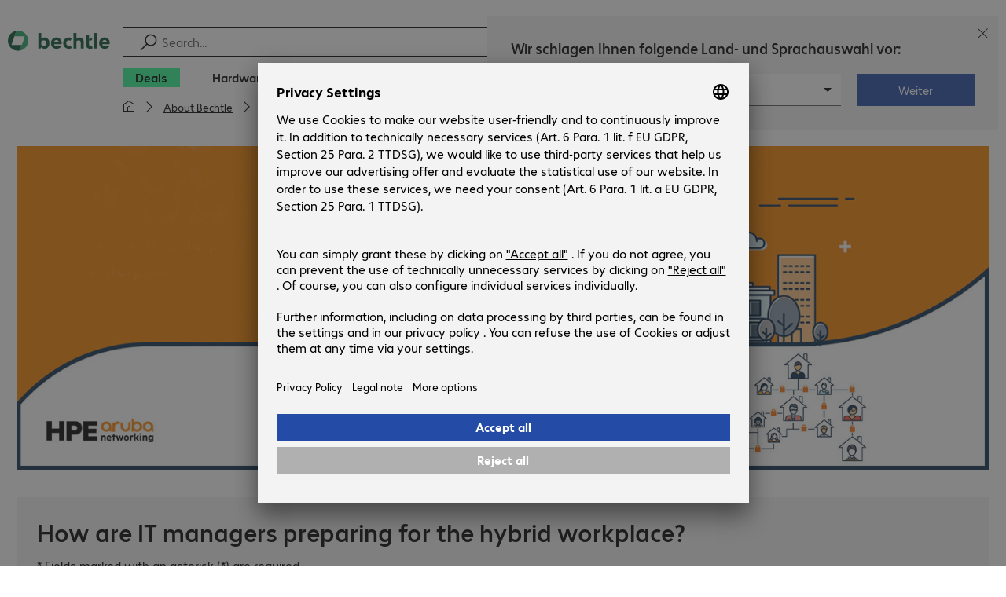

--- FILE ---
content_type: text/html; charset=UTF-8
request_url: https://www.bechtle.com/ch-en/about-bechtle/partner/hpe-aruba/aruba-hybrid-workplace/aruba-hybrid-workplace-forms
body_size: 73968
content:
    <!DOCTYPE html>
    <html xml:lang="en" lang="en" class="neo-html">
    <head>
<meta charset="utf-8">
<meta http-equiv="X-UA-Compatible" content="IE=edge" />
<meta name="viewport" content="width=device-width, initial-scale=1" />
<meta name="format-detection" content="telephone=no">
<title>Aruba Hybrid Workplace - Forms</title>
<meta name="description" content="An excellent product, long lasting reliability and a safe network for your school. Bechtle and HPE Aruba are by your side." />
<meta name="keywords" content="hpe aruba, aruba network solutions, IT networks for schools, network infrastructures for schools, it infrastructure school" />
<meta name="robots" content="index, follow" />
<meta property="og:type" content="website" />
<meta property="og:title" content="Aruba Hybrid Workplace - Forms" />
<meta property="og:url" content="https://www.bechtle.com/ch-en/about-bechtle/partner/hpe-aruba/aruba-hybrid-workplace/aruba-hybrid-workplace-forms" />
<meta property="og:image" content="https://www.bechtle.com/dam/jcr:8af597c0-e485-47b7-95d7-33c112eb91c6/hpe-aruba-at-school-thumbnail2-725x320.jpg" />
<meta property="og:image:width" content="725" />
<meta property="og:image:height" content="320" />
<meta property="og:description" content="An excellent product, long lasting reliability and a safe network for your school. Bechtle and HPE Aruba are by your side." />
<meta property="og:locale" content="en" />
<meta property="og:site_name" content="bechtle.com/ch" />
<meta name="twitter:card" content="summary" />
<meta name="twitter:title" content="Aruba Hybrid Workplace - Forms" />
<meta name="twitter:url" content="https://www.bechtle.com/ch-en/about-bechtle/partner/hpe-aruba/aruba-hybrid-workplace/aruba-hybrid-workplace-forms" />
<meta name="twitter:description" content="An excellent product, long lasting reliability and a safe network for your school. Bechtle and HPE Aruba are by your side." />
<meta name="twitter:image" content="https://www.bechtle.com/dam/jcr:8af597c0-e485-47b7-95d7-33c112eb91c6/hpe-aruba-at-school-thumbnail2-725x320.jpg" />
<meta name="facebook-domain-verification" content="w3hzt7lqagtrs1wr4cwf1358fvffgd" />
<meta name="google-site-verification" content="adYR1T3oKjLnID8t8lkq4FOIJ_OlKVU5kv4TZnFavS4" />
<link rel="icon" type="image/png" href="/.resources/bechtle-ui/webresources/assets/img/favicon/bechtle-favicon-2024.png" sizes="32x32">
    <link rel="stylesheet" href="/.resources/bechtle-ui/webresources/css/neo-app~2026-01-21-19-33-02-000~cache.css" media="screen" />
    <link rel="stylesheet" href="/.resources/bechtle-ui/webresources/css/neo-print~2026-01-21-19-33-02-000~cache.css" media="print" />
<link rel="stylesheet" href="/_ui/responsive/theme-next/css/next_base.min.css" media="all" />
    <script type="text/javascript" defer src="/.resources/bechtle-ui/webresources/js/neo-bundle~2026-01-21-19-33-02-000~cache.js" nomodule></script>
    <script type="module" src="/.resources/bechtle-ui/webresources/js/neo-bundle~2026-01-21-19-33-02-000~cache.js.es6.js"></script>
<script type="text/javascript" src="/api/bechtle-public/bootstrap?country=ch&language=en"></script>
    <script type="text/javascript" defer src="/_ui/responsive/theme-next/js/libs_base.min.js"></script>
    <script type="text/javascript" defer src="/_ui/responsive/theme-next/js/next_base.min.js"></script>
<script type="text/javascript">
    var bechtleData = bechtleData || {};
    bechtleData.neoContextPath = '';
    bechtleData.neoCurrentLanguage = 'en';
    bechtleData.neoCurrentMarket = 'ch';
    var SelectorUrls = SelectorUrls || {
  "ch-de": "https://www.bechtle.com/ch/ueber-bechtle/partner/hpe-aruba/aruba-hybrid-workplace/aruba-hybrid-workplace-forms",
  "ch-en": "https://www.bechtle.com/ch-en/about-bechtle/partner/hpe-aruba/aruba-hybrid-workplace/aruba-hybrid-workplace-forms",
  "ch-fr": "https://www.bechtle.com/ch-fr/a-propos-de-bechtle/partenaire/hpe-aruba/aruba-hybrid-workplace/aruba-hybrid-workplace-forms"
};
</script>
    <link rel="canonical" href="https://www.bechtle.com/ch-en/about-bechtle/partner/hpe-aruba/aruba-hybrid-workplace/aruba-hybrid-workplace-forms" />
    <link rel="alternate" hreflang="de-ch" href="https://www.bechtle.com/ch/ueber-bechtle/partner/hpe-aruba/aruba-hybrid-workplace/aruba-hybrid-workplace-forms" />
    <link rel="alternate" hreflang="fr-ch" href="https://www.bechtle.com/ch-fr/a-propos-de-bechtle/partenaire/hpe-aruba/aruba-hybrid-workplace/aruba-hybrid-workplace-forms" />
    <link rel="alternate" hreflang="en-ch" href="https://www.bechtle.com/ch-en/about-bechtle/partner/hpe-aruba/aruba-hybrid-workplace/aruba-hybrid-workplace-forms" />
    <link rel="alternate" hreflang="de-ch" href="https://www.bechtle.com/ch/ueber-bechtle/partner/hpe-aruba/bechtle-at-school-powered-by-aruba/bechtle-at-school-powered-by-aruba" />
    <link rel="alternate" hreflang="fr-ch" href="https://www.bechtle.com/ch-fr/a-propos-de-bechtle/partenaire/hpe-aruba/bechtle-at-school-powered-by-aruba/bechtle-at-school-powered-by-aruba" />
    <link rel="alternate" hreflang="en-ch" href="https://www.bechtle.com/ch-en/about-bechtle/partner/hpe-aruba/bechtle-at-school-powered-by-aruba/bechtle-at-school-powered-by-aruba" />
    <link rel="alternate" hreflang="de-ch" href="https://www.bechtle.com/ch/ueber-bechtle/partner/hpe-aruba/bechtle-at-school-powered-by-aruba" />
    <link rel="alternate" hreflang="fr-ch" href="https://www.bechtle.com/ch-fr/a-propos-de-bechtle/partenaire/hpe-aruba/bechtle-at-school-powered-by-aruba" />
    <link rel="alternate" hreflang="en-ch" href="https://www.bechtle.com/ch-en/about-bechtle/partner/hpe-aruba/bechtle-at-school-powered-by-aruba" />
    <link rel="alternate" hreflang="x-default" href="https://www.bechtle.com/ch-en/about-bechtle/partner/hpe-aruba/bechtle-at-school-powered-by-aruba" />
    </head>
    <body
        class="neo-body "
        data-testid="1d60b748-a236-4327-bdfc-28a254b2527d"
        data-testpagetype="other"
        data-pagetype="bechtle-default"
    >

        <div class="neo-layout">
                <div class="neo-layout__header">
    <script type="text/javascript">if (!window.__BENS__) { window.__BENS__ = {} } window.__BENS__["header"] = {"serpActivated":true,"translations":{"ariaCountryLanguageSelector":"Country and language selection","homePage":"My home page","ariaLogo":"Return to the home page","userAccountAria":"Create a user account","searchPlaceholder":"Search…","search":"Find","searchSuggestHelp":"Press space for search suggestions","closeButtonText":"Close","contextDisplayTexts":{"myshop":"myShop","admin":"Admin","employee-global":"Admin","employee":" Internal","invest":"Invest","customer":"Customer","customer-global":"Customer","leaveContext":"Leave context","switchContext":"Switch context"},"autosuggest":{"products":"Products","categories":"Categories","news":"News","pressNews":"News & Updates","topicPages":"Topics","events":"Events","editorialContent":"Editorial Content","redirectTo":"TRANSLATION_NOT_AVAILABLE","overview":"TRANSLATION_NOT_AVAILABLE","contents":"Content","allProducts":"Show all products","allContents":"Show all content","redirectToProductOverview":"Go to the product overview","redirectToPressNewsOverview":"Go to the news and updates overview","redirectToTopicPageOverview":"Go to the topics overview","redirectToEventsOverview":"Go to the event overview"}},"componentsVisibility":{"experimentalsInfo":false,"brandLogo":true,"searchSuggest":true,"searchBar":true,"mainNavigation":true,"breadcrumbs":true,"countryLanguageSelector":true,"myAccount":true,"comparisonList":true,"wishLists":true,"shoppingCart":true,"myAccountBubble":true},"isInCustomerContext":false,"userContext":"anonymous","customerName":"","isImpersonated":false,"isEmployee":false,"authenticated":false,"brand":"BECHTLE","breadcrumbs":[{"link":"/ch-en/about-bechtle","text":"About Bechtle"},{"link":"/ch-en/about-bechtle/partner","text":"Partners"},{"link":"/ch-en/about-bechtle/partner/hpe-aruba","text":"HPE Aruba"},{"link":"/ch-en/about-bechtle/partner/hpe-aruba/aruba-hybrid-workplace","text":"Hybrid Workplace "},{"link":"/ch-en/about-bechtle/partner/hpe-aruba/aruba-hybrid-workplace/aruba-hybrid-workplace-forms","text":"Aruba Hybrid Workplace - Forms"}],"countryLanguageSelectorLinkMappingPaths":{"ch-de":"/ueber-bechtle/partner/hpe-aruba/aruba-hybrid-workplace/aruba-hybrid-workplace-forms","ch-fr":"/a-propos-de-bechtle/partenaire/hpe-aruba/aruba-hybrid-workplace/aruba-hybrid-workplace-forms","ch-en":"/about-bechtle/partner/hpe-aruba/aruba-hybrid-workplace/aruba-hybrid-workplace-forms"},"language":"en","country":"ch","mainNavigation":{"elements":[{"category_id":"4aa2d27b-bf32-4e37-a22b-a3a6f5c634d9","parent":"df4cce80-f71a-4a0f-a0d4-cb4a047940ef","index":0,"highlight":true,"entry":{"name":"Deals","link":"/ch-en/deals","linkTarget":"_self","seoName":"deals"},"categories":[],"testId":"deals"},{"category_id":"10","index":1,"categories":[{"category_id":"10007","index":0,"categories":[{"category_id":"10007004","index":0,"entry":{"name":"Notebooks","link":"/ch-en/shop/hardware/mobile-computing/notebooks--10007004--c","seo_name":"Notebooks"}},{"category_id":"10007010","index":1,"entry":{"name":"Mobile Workstations","link":"/ch-en/shop/hardware/mobile-computing/mobile-workstations--10007010--c","seo_name":"Mobile Workstations"}},{"category_id":"10007005","index":3,"entry":{"name":"Tablets","link":"/ch-en/shop/hardware/mobile-computing/tablets--10007005--c","seo_name":"Tablets"}},{"category_id":"10007006","index":4,"entry":{"name":"Smartphones & Mobile Phones","link":"/ch-en/shop/hardware/mobile-computing/smartphones-mobile-phones--10007006--c","seo_name":"Smartphones & Mobile Phones"}},{"category_id":"10007009","index":5,"entry":{"name":"Wearables","link":"/ch-en/shop/hardware/mobile-computing/wearables--10007009--c","seo_name":"Wearables"}},{"category_id":"10007008","index":8,"entry":{"name":"Mobile Computing Warranties & Services","link":"/ch-en/shop/hardware/mobile-computing/mobile-computing-warranties-services--10007008--c","seo_name":"Mobile Computing Warranties & Services"}},{"category_id":"10007001","index":9,"entry":{"name":"Mobile Computing Accessories","link":"/ch-en/shop/hardware/mobile-computing/mobile-computing-accessories--10007001--c","seo_name":"Mobile Computing Accessories"}},{"category_id":"10007003","index":10,"entry":{"name":"Mobile Computing Spare Parts","link":"/ch-en/shop/hardware/mobile-computing/mobile-computing-spare-parts--10007003--c","seo_name":"Mobile Computing Spare Parts"}}],"entry":{"name":"Mobile Computing","link":"/ch-en/shop/hardware/mobile-computing--10007--c","seo_name":"Mobile Computing"}},{"category_id":"10001","index":1,"categories":[{"category_id":"10001005","index":0,"entry":{"name":"Conference Systems","link":"/ch-en/shop/hardware/communication-conferencing/conference-systems--10001005--c","seo_name":"Conference Systems"}},{"category_id":"10001002","index":1,"entry":{"name":"VoIP Telephony","link":"/ch-en/shop/hardware/communication-conferencing/voip-telephony--10001002--c","seo_name":"VoIP Telephony"}},{"category_id":"10001001","index":3,"entry":{"name":"Headsets","link":"/ch-en/shop/hardware/communication-conferencing/headsets--10001001--c","seo_name":"Headsets"}},{"category_id":"10001008","index":4,"entry":{"name":"Webcams","link":"/ch-en/shop/hardware/communication-conferencing/webcams--10001008--c","seo_name":"Webcams"}},{"category_id":"10001004","index":5,"entry":{"name":"Communication Warranties & Services","link":"/ch-en/shop/hardware/communication-conferencing/communication-warranties-services--10001004--c","seo_name":"Communication Warranties & Services"}},{"category_id":"10001003","index":6,"entry":{"name":"Communication Accessories","link":"/ch-en/shop/hardware/communication-conferencing/communication-accessories--10001003--c","seo_name":"Communication Accessories"}}],"entry":{"name":"Communication & Conferencing","link":"/ch-en/shop/hardware/communication-conferencing--10001--c","seo_name":"Communication & Conferencing"}},{"category_id":"10006","index":2,"categories":[{"category_id":"10006009","index":0,"entry":{"name":"Servers","link":"/ch-en/shop/hardware/it-infrastructure/servers--10006009--c","seo_name":"Servers"}},{"category_id":"10006008","index":1,"entry":{"name":"Storage","link":"/ch-en/shop/hardware/it-infrastructure/storage--10006008--c","seo_name":"Storage"}},{"category_id":"10006003","index":2,"entry":{"name":"Uninterruptible Power Supply","link":"/ch-en/shop/hardware/it-infrastructure/uninterruptible-power-supply--10006003--c","seo_name":"Uninterruptible Power Supply"}},{"category_id":"10006005","index":3,"entry":{"name":"Network","link":"/ch-en/shop/hardware/it-infrastructure/network--10006005--c","seo_name":"Network"}},{"category_id":"10006001","index":4,"entry":{"name":"Security","link":"/ch-en/shop/hardware/it-infrastructure/security--10006001--c","seo_name":"Security"}},{"category_id":"10006004","index":5,"entry":{"name":"Racks","link":"/ch-en/shop/hardware/it-infrastructure/racks--10006004--c","seo_name":"Racks"}},{"category_id":"10006006","index":6,"entry":{"name":"IT Infrastructure Warranties & Services","link":"/ch-en/shop/hardware/it-infrastructure/it-infrastructure-warranties-services--10006006--c","seo_name":"IT Infrastructure Warranties & Services"}},{"category_id":"10006002","index":7,"entry":{"name":"IT Infrastructure Accessories","link":"/ch-en/shop/hardware/it-infrastructure/it-infrastructure-accessories--10006002--c","seo_name":"IT Infrastructure Accessories"}},{"category_id":"10006007","index":8,"entry":{"name":"IT Infrastructure Spare Parts","link":"/ch-en/shop/hardware/it-infrastructure/it-infrastructure-spare-parts--10006007--c","seo_name":"IT Infrastructure Spare Parts"}}],"entry":{"name":"IT Infrastructure","link":"/ch-en/shop/hardware/it-infrastructure--10006--c","seo_name":"IT Infrastructure"}},{"category_id":"10003","index":3,"categories":[{"category_id":"10003002","index":0,"entry":{"name":"PCs","link":"/ch-en/shop/hardware/computing/pcs--10003002--c","seo_name":"PCs"}},{"category_id":"10003003","index":1,"entry":{"name":"Workstations","link":"/ch-en/shop/hardware/computing/workstations--10003003--c","seo_name":"Workstations"}},{"category_id":"10003004","index":2,"entry":{"name":"Thin Clients","link":"/ch-en/shop/hardware/computing/thin-clients--10003004--c","seo_name":"Thin Clients"}},{"category_id":"10003008","index":3,"entry":{"name":"All-in-One PCs","link":"/ch-en/shop/hardware/computing/all-in-one-pcs--10003008--c","seo_name":"All-in-One PCs"}},{"category_id":"10003007","index":4,"entry":{"name":"Point of Sale & Point of Information","link":"/ch-en/shop/hardware/computing/point-of-sale-point-of-information--10003007--c","seo_name":"Point of Sale & Point of Information"}},{"category_id":"10003006","index":5,"entry":{"name":"Computing Warranties & Services","link":"/ch-en/shop/hardware/computing/computing-warranties-services--10003006--c","seo_name":"Computing Warranties & Services"}},{"category_id":"10003005","index":6,"entry":{"name":"Computing Accessories","link":"/ch-en/shop/hardware/computing/computing-accessories--10003005--c","seo_name":"Computing Accessories"}},{"category_id":"10003009","index":7,"entry":{"name":"Computing Spare Parts","link":"/ch-en/shop/hardware/computing/computing-spare-parts--10003009--c","seo_name":"Computing Spare Parts"}}],"entry":{"name":"Computing","link":"/ch-en/shop/hardware/computing--10003--c","seo_name":"Computing"}},{"category_id":"10005","index":4,"categories":[{"category_id":"10005004","index":0,"entry":{"name":"Monitors","link":"/ch-en/shop/hardware/peripherals/monitors--10005004--c","seo_name":"Monitors"}},{"category_id":"10005005","index":1,"entry":{"name":"Public Displays","link":"/ch-en/shop/hardware/peripherals/public-displays--10005005--c","seo_name":"Public Displays"}},{"category_id":"10005012","index":2,"entry":{"name":"TVs","link":"/ch-en/shop/hardware/peripherals/tvs--10005012--c","seo_name":"TVs"}},{"category_id":"10005007","index":3,"entry":{"name":"Projectors","link":"/ch-en/shop/hardware/peripherals/projectors--10005007--c","seo_name":"Projectors"}},{"category_id":"10005010","index":4,"entry":{"name":"Input Devices","link":"/ch-en/shop/hardware/peripherals/input-devices--10005010--c","seo_name":"Input Devices"}},{"category_id":"10005006","index":8,"entry":{"name":"Audio, Photo & Video","link":"/ch-en/shop/hardware/peripherals/audio-photo-video--10005006--c","seo_name":"Audio, Photo & Video"}},{"category_id":"10005003","index":9,"entry":{"name":"Peripherals Warranties & Services","link":"/ch-en/shop/hardware/peripherals/peripherals-warranties-services--10005003--c","seo_name":"Peripherals Warranties & Services"}},{"category_id":"10005002","index":10,"entry":{"name":"Peripherals Accessories","link":"/ch-en/shop/hardware/peripherals/peripherals-accessories--10005002--c","seo_name":"Peripherals Accessories"}}],"entry":{"name":"Peripherals","link":"/ch-en/shop/hardware/peripherals--10005--c","seo_name":"Peripherals"}},{"category_id":"10009","index":5,"categories":[{"category_id":"10009005","index":0,"entry":{"name":"Printers","link":"/ch-en/shop/hardware/printers-scanners/printers--10009005--c","seo_name":"Printers"}},{"category_id":"10009011","index":1,"entry":{"name":"Label Printers","link":"/ch-en/shop/hardware/printers-scanners/label-printers--10009011--c","seo_name":"Label Printers"}},{"category_id":"10009008","index":2,"entry":{"name":"Disc Duplicators","link":"/ch-en/shop/hardware/printers-scanners/disc-duplicators--10009008--c","seo_name":"Disc Duplicators"}},{"category_id":"10009001","index":3,"entry":{"name":"Scanners","link":"/ch-en/shop/hardware/printers-scanners/scanners--10009001--c","seo_name":"Scanners"}},{"category_id":"10009004","index":4,"entry":{"name":"Barcode Scanners","link":"/ch-en/shop/hardware/printers-scanners/barcode-scanners--10009004--c","seo_name":"Barcode Scanners"}},{"category_id":"10009012","index":5,"entry":{"name":"Mobile Data Collection","link":"/ch-en/shop/hardware/printers-scanners/mobile-data-collection--10009012--c","seo_name":"Mobile Data Collection"}},{"category_id":"10009006","index":6,"entry":{"name":"Consumables","link":"/ch-en/shop/hardware/printers-scanners/consumables--10009006--c","seo_name":"Consumables"}},{"category_id":"10009010","index":7,"entry":{"name":"Warranties & Services","link":"/ch-en/shop/hardware/printers-scanners/warranties-services--10009010--c","seo_name":"Warranties & Services"}},{"category_id":"10009002","index":8,"entry":{"name":"Printer & Scanner Accessories","link":"/ch-en/shop/hardware/printers-scanners/printer-scanner-accessories--10009002--c","seo_name":"Printer & Scanner Accessories"}},{"category_id":"10009007","index":9,"entry":{"name":"Printer Spare Parts","link":"/ch-en/shop/hardware/printers-scanners/printer-spare-parts--10009007--c","seo_name":"Printer Spare Parts"}}],"entry":{"name":"Printers & Scanners","link":"/ch-en/shop/hardware/printers-scanners--10009--c","seo_name":"Printers & Scanners"}},{"category_id":"10002","index":6,"categories":[{"category_id":"10002003","index":0,"entry":{"name":"SSDs & HDDs","link":"/ch-en/shop/hardware/components/ssds-hdds--10002003--c","seo_name":"SSDs & HDDs"}},{"category_id":"10002008","index":1,"entry":{"name":"Memory","link":"/ch-en/shop/hardware/components/memory--10002008--c","seo_name":"Memory"}},{"category_id":"10002005","index":2,"entry":{"name":"Graphics Cards","link":"/ch-en/shop/hardware/components/graphics-cards--10002005--c","seo_name":"Graphics Cards"}},{"category_id":"10002004","index":3,"entry":{"name":"Drives & Enclosures","link":"/ch-en/shop/hardware/components/drives-enclosures--10002004--c","seo_name":"Drives & Enclosures"}},{"category_id":"10002001","index":4,"entry":{"name":"Interfaces & Controllers","link":"/ch-en/shop/hardware/components/interfaces-controllers--10002001--c","seo_name":"Interfaces & Controllers"}},{"category_id":"10002007","index":6,"entry":{"name":"Power Supplies","link":"/ch-en/shop/hardware/components/power-supplies--10002007--c","seo_name":"Power Supplies"}},{"category_id":"10002006","index":7,"entry":{"name":"Processors","link":"/ch-en/shop/hardware/components/processors--10002006--c","seo_name":"Processors"}},{"category_id":"10002009","index":7,"entry":{"name":"Storage Media","link":"/ch-en/shop/hardware/components/storage-media--10002009--c","seo_name":"Storage Media"}},{"category_id":"10002002","index":8,"entry":{"name":"Component Accessories","link":"/ch-en/shop/hardware/components/component-accessories--10002002--c","seo_name":"Component Accessories"}}],"entry":{"name":"Components","link":"/ch-en/shop/hardware/components--10002--c","seo_name":"Components"}},{"category_id":"10004","index":7,"categories":[{"category_id":"10004005","index":0,"entry":{"name":"Network Connectivity","link":"/ch-en/shop/hardware/connectivity/network-connectivity--10004005--c","seo_name":"Network Connectivity"}},{"category_id":"10004003","index":1,"entry":{"name":"PC Connectivity","link":"/ch-en/shop/hardware/connectivity/pc-connectivity--10004003--c","seo_name":"PC Connectivity"}},{"category_id":"10004007","index":2,"entry":{"name":"USB Connectivity","link":"/ch-en/shop/hardware/connectivity/usb-connectivity--10004007--c","seo_name":"USB Connectivity"}},{"category_id":"10004008","index":3,"entry":{"name":"Power Connectivity","link":"/ch-en/shop/hardware/connectivity/power-connectivity--10004008--c","seo_name":"Power Connectivity"}},{"category_id":"10004006","index":4,"entry":{"name":"Phone Connectivity","link":"/ch-en/shop/hardware/connectivity/phone-connectivity--10004006--c","seo_name":"Phone Connectivity"}},{"category_id":"10004001","index":5,"entry":{"name":"Device Servers","link":"/ch-en/shop/hardware/connectivity/device-servers--10004001--c","seo_name":"Device Servers"}},{"category_id":"10004004","index":6,"entry":{"name":"Extenders & Splitters","link":"/ch-en/shop/hardware/connectivity/extenders-splitters--10004004--c","seo_name":"Extenders & Splitters"}},{"category_id":"10004002","index":7,"entry":{"name":"Connectivity Accessories","link":"/ch-en/shop/hardware/connectivity/connectivity-accessories--10004002--c","seo_name":"Connectivity Accessories"}}],"entry":{"name":"Connectivity","link":"/ch-en/shop/hardware/connectivity--10004--c","seo_name":"Connectivity"}},{"category_id":"10008","index":8,"categories":[{"category_id":"10008001","index":0,"entry":{"name":"Organisation & Ergonomics","link":"/ch-en/shop/hardware/office-equipment/organisation-ergonomics--10008001--c","seo_name":"Organisation & Ergonomics"}},{"category_id":"10008009","index":1,"entry":{"name":"Smart Home","link":"/ch-en/shop/hardware/office-equipment/smart-home--10008009--c","seo_name":"Smart Home"}},{"category_id":"10008003","index":2,"entry":{"name":"Cleaning Products","link":"/ch-en/shop/hardware/office-equipment/cleaning-products--10008003--c","seo_name":"Cleaning Products"}},{"category_id":"10008008","index":3,"entry":{"name":"Safety, Security & Protection","link":"/ch-en/shop/hardware/office-equipment/safety-security-protection--10008008--c","seo_name":"Safety, Security & Protection"}},{"category_id":"10008004","index":4,"entry":{"name":"Office Appliances","link":"/ch-en/shop/hardware/office-equipment/office-appliances--10008004--c","seo_name":"Office Appliances"}},{"category_id":"10008002","index":5,"entry":{"name":"Mounting Solutions","link":"/ch-en/shop/hardware/office-equipment/mounting-solutions--10008002--c","seo_name":"Mounting Solutions"}},{"category_id":"10008007","index":6,"entry":{"name":"Office Furniture","link":"/ch-en/shop/hardware/office-equipment/office-furniture--10008007--c","seo_name":"Office Furniture"}},{"category_id":"10008006","index":7,"entry":{"name":"Batteries","link":"/ch-en/shop/hardware/office-equipment/batteries--10008006--c","seo_name":"Batteries"}},{"category_id":"10008005","index":8,"entry":{"name":"Office Equipment Accessories","link":"/ch-en/shop/hardware/office-equipment/office-equipment-accessories--10008005--c","seo_name":"Office Equipment Accessories"}}],"entry":{"name":"Office Equipment","link":"/ch-en/shop/hardware/office-equipment--10008--c","seo_name":"Office Equipment"}},{"category_id":"outlet","index":9999,"categories":[{"category_id":"bStock","index":1,"categories":[],"translationKey":"mainNavigation.customProductElements.bStock","entry":{"name":"B-Stock","link":"/ch-en/finder/outlet--b-stock"}}],"translationKey":"mainNavigation.customProductElements.outlet","entry":{"name":"Outlet","link":"/ch-en/finder/outlet--b-stock"}}],"entry":{"name":"Hardware","link":"/ch-en/shop/hardware--10--c","seo_name":"Hardware"},"testId":"hardware"},{"category_id":"20","index":2,"categories":[{"category_id":"20005","index":0,"categories":[{"category_id":"20005002","index":0,"entry":{"name":"Client Backup & Recovery","link":"/ch-en/shop/software/storage-backup-recovery/client-backup-recovery--20005002--c","seo_name":"Client Backup & Recovery"}},{"category_id":"20005001","index":3,"entry":{"name":"Backup, Recovery & Archiving","link":"/ch-en/shop/software/storage-backup-recovery/backup-recovery-archiving--20005001--c","seo_name":"Backup, Recovery & Archiving"}},{"category_id":"20005003","index":4,"entry":{"name":"Server Backup & Recovery","link":"/ch-en/shop/software/storage-backup-recovery/server-backup-recovery--20005003--c","seo_name":"Server Backup & Recovery"}}],"entry":{"name":"Storage, Backup & Recovery","link":"/ch-en/shop/software/storage-backup-recovery--20005--c","seo_name":"Storage, Backup & Recovery"}},{"category_id":"20002","index":1,"categories":[{"category_id":"20002001","index":0,"entry":{"name":"Endpoint Security","link":"/ch-en/shop/software/security-software/endpoint-security--20002001--c","seo_name":"Endpoint Security"}},{"category_id":"20002003","index":1,"entry":{"name":"E-mail Security","link":"/ch-en/shop/software/security-software/e-mail-security--20002003--c","seo_name":"E-mail Security"}},{"category_id":"20002002","index":2,"entry":{"name":"Security Suites","link":"/ch-en/shop/software/security-software/security-suites--20002002--c","seo_name":"Security Suites"}},{"category_id":"20002006","index":3,"entry":{"name":"Mobile Security","link":"/ch-en/shop/software/security-software/mobile-security--20002006--c","seo_name":"Mobile Security"}},{"category_id":"20002004","index":4,"entry":{"name":"Network Security","link":"/ch-en/shop/software/security-software/network-security--20002004--c","seo_name":"Network Security"}},{"category_id":"20002007","index":5,"entry":{"name":"Cloud Security","link":"/ch-en/shop/software/security-software/cloud-security--20002007--c","seo_name":"Cloud Security"}},{"category_id":"20002005","index":6,"entry":{"name":"Gateway Security","link":"/ch-en/shop/software/security-software/gateway-security--20002005--c","seo_name":"Gateway Security"}},{"category_id":"20002008","index":8,"entry":{"name":"Management & Training","link":"/ch-en/shop/software/security-software/management-training--20002008--c","seo_name":"Management & Training"}}],"entry":{"name":"Security Software","link":"/ch-en/shop/software/security-software--20002--c","seo_name":"Security Software"}},{"category_id":"20008","index":2,"categories":[{"category_id":"20008001","index":0,"entry":{"name":"Project Management & Collaboration","link":"/ch-en/shop/software/development-software/project-management-collaboration--20008001--c","seo_name":"Project Management & Collaboration"}}],"entry":{"name":"Development Software","link":"/ch-en/shop/software/development-software--20008--c","seo_name":"Development Software"}},{"category_id":"20007","index":3,"categories":[{"category_id":"20007001","index":0,"entry":{"name":"Communication","link":"/ch-en/shop/software/collaboration-software/communication--20007001--c","seo_name":"Communication"}},{"category_id":"20007003","index":1,"entry":{"name":"Document Management","link":"/ch-en/shop/software/collaboration-software/document-management--20007003--c","seo_name":"Document Management"}},{"category_id":"20007002","index":2,"entry":{"name":"File Sharing","link":"/ch-en/shop/software/collaboration-software/file-sharing--20007002--c","seo_name":"File Sharing"}}],"entry":{"name":"Collaboration Software","link":"/ch-en/shop/software/collaboration-software--20007--c","seo_name":"Collaboration Software"}},{"category_id":"20006","index":4,"categories":[{"category_id":"20006001","index":0,"entry":{"name":"Office Software & Add-ons","link":"/ch-en/shop/software/office-applications/office-software-add-ons--20006001--c","seo_name":"Office Software & Add-ons"}},{"category_id":"20006002","index":1,"entry":{"name":"Creative Design & Publishing","link":"/ch-en/shop/software/office-applications/creative-design-publishing--20006002--c","seo_name":"Creative Design & Publishing"}}],"entry":{"name":"Office Applications","link":"/ch-en/shop/software/office-applications--20006--c","seo_name":"Office Applications"}},{"category_id":"20004","index":5,"categories":[{"category_id":"20004001","index":0,"entry":{"name":"Operating Systems","link":"/ch-en/shop/software/infrastructure-software/operating-systems--20004001--c","seo_name":"Operating Systems"}},{"category_id":"20004003","index":1,"entry":{"name":"Monitoring & Reporting","link":"/ch-en/shop/software/infrastructure-software/monitoring-reporting--20004003--c","seo_name":"Monitoring & Reporting"}},{"category_id":"20004002","index":2,"entry":{"name":"Software Deployment & Maintenance","link":"/ch-en/shop/software/infrastructure-software/software-deployment-maintenance--20004002--c","seo_name":"Software Deployment & Maintenance"}},{"category_id":"20004009","index":3,"entry":{"name":"Print Management","link":"/ch-en/shop/software/infrastructure-software/print-management--20004009--c","seo_name":"Print Management"}},{"category_id":"20004007","index":8,"entry":{"name":"Optimisation","link":"/ch-en/shop/software/infrastructure-software/optimisation--20004007--c","seo_name":"Optimisation"}}],"entry":{"name":"Infrastructure Software","link":"/ch-en/shop/software/infrastructure-software--20004--c","seo_name":"Infrastructure Software"}},{"category_id":"20003","index":6,"categories":[{"category_id":"20003002","index":0,"entry":{"name":"Desktop Virtualisation","link":"/ch-en/shop/software/virtualisation/desktop-virtualisation--20003002--c","seo_name":"Desktop Virtualisation"}},{"category_id":"20003003","index":3,"entry":{"name":"Infrastructure & Management","link":"/ch-en/shop/software/virtualisation/infrastructure-management--20003003--c","seo_name":"Infrastructure & Management"}}],"entry":{"name":"Virtualisation","link":"/ch-en/shop/software/virtualisation--20003--c","seo_name":"Virtualisation"}}],"entry":{"name":"Software","link":"/ch-en/shop/software--20--c","seo_name":"Software"},"testId":"software"},{"category_id":"a3f72ef7-db45-4b96-9df6-6b927006e522","parent":"df4cce80-f71a-4a0f-a0d4-cb4a047940ef","index":1,"highlight":false,"entry":{"name":"IT Solutions","link":"/ch-en/it-solutions","linkTarget":"_self","seoName":"it-solutions"},"categories":[{"category_id":"9d4ada4c-332d-446b-b278-cba7de2cfd3e","parent":"a3f72ef7-db45-4b96-9df6-6b927006e522","index":0,"highlight":false,"entry":{"name":"Business Applications","link":"/ch-en/it-solutions/business-applications","linkTarget":"_self","seoName":"business-applications"},"categories":[{"category_id":"d730ad86-afe2-476d-be48-17e8e42ebb65","parent":"9d4ada4c-332d-446b-b278-cba7de2cfd3e","index":0,"highlight":false,"entry":{"name":"Collaboration","link":"/ch-en/it-solutions/business-applications/collaboration","linkTarget":"_self","seoName":"collaboration"},"categories":[]},{"category_id":"4a88b9c0-bdcd-48c8-94b1-9e6bd532650c","parent":"9d4ada4c-332d-446b-b278-cba7de2cfd3e","index":1,"highlight":false,"entry":{"name":"Enterprise Resource Planning","link":"/ch-en/it-solutions/business-applications/erp-successful-business","linkTarget":"_self","seoName":"erp"},"categories":[{"category_id":"bf8e31ee-a483-42f1-8a51-eb497502ae20","parent":"4a88b9c0-bdcd-48c8-94b1-9e6bd532650c","index":0,"highlight":false,"entry":{"name":"SAP HANA Infrastructure","link":"/ch-en/it-solutions/business-applications/erp-successful-business/sap-hana","linkTarget":"_self","seoName":"sap-hana"},"categories":[]}]},{"category_id":"fc73406c-6d55-46df-b27d-8158d3be3fe1","parent":"9d4ada4c-332d-446b-b278-cba7de2cfd3e","index":2,"highlight":false,"entry":{"name":"DMS & ECM","link":"/ch-en/it-solutions/business-applications/ecm-dms","linkTarget":"_self","seoName":"ecm-dms"},"categories":[]},{"category_id":"d2742c9b-d98d-4334-8ecd-a51f88806a75","parent":"9d4ada4c-332d-446b-b278-cba7de2cfd3e","index":3,"highlight":false,"entry":{"name":"Template Management System Docunize","link":"/ch-en/it-solutions/business-applications/office-template-management","linkTarget":"_self","seoName":"template-management"},"categories":[]},{"category_id":"0d840764-5fea-4b1c-9021-0fd1fecc0d43","parent":"9d4ada4c-332d-446b-b278-cba7de2cfd3e","index":4,"highlight":false,"entry":{"name":"Artificial Intelligence","link":"/ch-en/it-solutions/business-applications/artificial-intelligence","linkTarget":"_self","seoName":"kuenstliche-intelligenz"},"categories":[{"category_id":"46405a34-2e46-46dd-8f5b-276b1f16f916","parent":"0d840764-5fea-4b1c-9021-0fd1fecc0d43","index":0,"highlight":false,"entry":{"name":"Microsoft Azure AI and Graph API","link":"/ch-en/it-solutions/business-applications/artificial-intelligence/microsoft-azure-ai","linkTarget":"_self","seoName":"microsoft-azure-ai-und-graph-api-ki-tools-fuer-entwickler"},"categories":[]},{"category_id":"745e88bd-bdbe-4ca1-b697-cf1fb8483eed","parent":"0d840764-5fea-4b1c-9021-0fd1fecc0d43","index":1,"highlight":false,"entry":{"name":"IBM Watson","link":"/ch-en/it-solutions/business-applications/artificial-intelligence/ibm-watson","linkTarget":"_self","seoName":"ibm-watson"},"categories":[]},{"category_id":"ed8adcc3-707a-4cdd-a429-7d83b84eefe9","parent":"0d840764-5fea-4b1c-9021-0fd1fecc0d43","index":2,"highlight":false,"entry":{"name":"Machine Learning | Deep Learning","link":"/ch-en/it-solutions/business-applications/artificial-intelligence/machine-learning","linkTarget":"_self","seoName":"machine-learning"},"categories":[]},{"category_id":"08ffdf42-ad36-4352-ac07-7d331e8a3c7d","parent":"0d840764-5fea-4b1c-9021-0fd1fecc0d43","index":3,"highlight":false,"entry":{"name":"NVIDIA","link":"/ch-en/it-solutions/business-applications/artificial-intelligence/nvidia-fuer-ki","linkTarget":"_self","seoName":"nvidia-fuer-ki"},"categories":[]}]}]},{"category_id":"ab07cfe2-2a67-46b8-8b37-c48e894ce3f1","parent":"a3f72ef7-db45-4b96-9df6-6b927006e522","index":1,"highlight":false,"entry":{"name":"Cloud solutions","link":"/ch-en/it-solutions/cloud-solutions","linkTarget":"_self","seoName":"cloud-solutions"},"categories":[{"category_id":"85dce4d6-43e7-4f76-a445-c9d5523fd081","parent":"ab07cfe2-2a67-46b8-8b37-c48e894ce3f1","index":0,"highlight":false,"entry":{"name":"Multi-Cloud","link":"/ch-en/it-solutions/cloud-solutions/multi-cloud","linkTarget":"_self","seoName":"multi-cloud"},"categories":[]},{"category_id":"4ea9ab8d-ec20-48b2-9662-c76271616676","parent":"ab07cfe2-2a67-46b8-8b37-c48e894ce3f1","index":1,"highlight":false,"entry":{"name":"Public cloud","link":"/ch-en/it-solutions/cloud-solutions/public-cloud","linkTarget":"_self","seoName":"public-cloud"},"categories":[]},{"category_id":"780b980d-3f98-4a94-a332-17445e28a34c","parent":"ab07cfe2-2a67-46b8-8b37-c48e894ce3f1","index":2,"highlight":false,"entry":{"name":"Clouds-Shop","link":"https://www.bechtle-clouds.com/","linkTarget":"_blank","seoName":"Clouds-Shop"},"categories":[]},{"category_id":"9010953a-cc2b-4c68-8404-c0185c940d81","parent":"ab07cfe2-2a67-46b8-8b37-c48e894ce3f1","index":3,"highlight":false,"entry":{"name":"FinOps (Financial Operations)-Service","link":"/ch-en/it-solutions/cloud-solutions/finops","linkTarget":"_self","seoName":"finops"},"categories":[]}]},{"category_id":"9d925f1a-fa04-4b6d-b713-9818339a5d39","parent":"a3f72ef7-db45-4b96-9df6-6b927006e522","index":2,"highlight":false,"entry":{"name":"Data & Analytics","link":"/ch-en/it-solutions/data-and-analytics","linkTarget":"_self","seoName":"data-and-analytics"},"categories":[{"category_id":"c1722019-b095-4ada-b1d6-c412f85260ed","parent":"9d925f1a-fa04-4b6d-b713-9818339a5d39","index":0,"highlight":false,"entry":{"name":"Data platform and integration","link":"/ch-en/it-solutions/data-and-analytics/data-platform-and-integration","linkTarget":"_self","seoName":"data-platform-and-integration"},"categories":[{"category_id":"01ab079e-92c1-4d4c-837a-aec2735c1c3c","parent":"c1722019-b095-4ada-b1d6-c412f85260ed","index":0,"highlight":false,"entry":{"name":"Thank you","link":"/ch-en/it-solutions/data-and-analytics/data-platform-and-integration/vielen-dank","linkTarget":"_self","seoName":"vielen-dank"},"categories":[]}]},{"category_id":"5c243670-3340-4225-9e04-0010dc09a3d6","parent":"9d925f1a-fa04-4b6d-b713-9818339a5d39","index":1,"highlight":false,"entry":{"name":"Analytics & AI","link":"/ch-en/it-solutions/data-and-analytics/analytics-and-ai","linkTarget":"_self","seoName":"analytics-and-ai"},"categories":[{"category_id":"98521bf5-b212-4caa-abad-cdd9c6f95bb1","parent":"5c243670-3340-4225-9e04-0010dc09a3d6","index":0,"highlight":false,"entry":{"name":"Thank you","link":"/ch-en/it-solutions/data-and-analytics/analytics-and-ai/vielen-dank","linkTarget":"_self","seoName":"vielen-dank"},"categories":[]}]},{"category_id":"ef02391e-47c5-42c4-a8ca-93f6df4b6a5d","parent":"9d925f1a-fa04-4b6d-b713-9818339a5d39","index":2,"highlight":false,"entry":{"name":"Data visualisation","link":"/ch-en/it-solutions/data-and-analytics/data-visualisation","linkTarget":"_self","seoName":"data-visualisation"},"categories":[{"category_id":"c131c30a-4f6d-41fd-89d0-0167a6470a2d","parent":"ef02391e-47c5-42c4-a8ca-93f6df4b6a5d","index":0,"highlight":false,"entry":{"name":"Thank you","link":"/ch-en/it-solutions/data-and-analytics/data-visualisation/vielen-dank","linkTarget":"_self","seoName":"vielen-dank"},"categories":[]}]},{"category_id":"58b5b942-21b8-4b0f-b2ca-84dc5d9e469f","parent":"9d925f1a-fa04-4b6d-b713-9818339a5d39","index":3,"highlight":false,"entry":{"name":"Data strategy","link":"/ch-en/it-solutions/data-and-analytics/data-strategy","linkTarget":"_self","seoName":"data-strategy"},"categories":[{"category_id":"16f4c76c-2fce-41dd-a3f9-5be33ffedbb5","parent":"58b5b942-21b8-4b0f-b2ca-84dc5d9e469f","index":0,"highlight":false,"entry":{"name":"Thank you","link":"/ch-en/it-solutions/data-and-analytics/data-strategy/vielen-dank","linkTarget":"_self","seoName":"vielen-dank"},"categories":[]}]}]},{"category_id":"d12f0fca-4281-4145-b731-5b2fc17c02b5","parent":"a3f72ef7-db45-4b96-9df6-6b927006e522","index":3,"highlight":false,"entry":{"name":"Data Centre","link":"/ch-en/it-solutions/data-centre","linkTarget":"_self","seoName":"datacenter"},"categories":[{"category_id":"820c38ac-5efd-4e8e-92d4-56e485e8ed5b","parent":"d12f0fca-4281-4145-b731-5b2fc17c02b5","index":0,"highlight":false,"entry":{"name":"Multi Cloud","link":"/ch-en/it-solutions/data-centre/multi-cloud","linkTarget":"_self","seoName":"multi-cloud"},"categories":[]},{"category_id":"d3823749-d420-4d3d-92a3-f2d0995af60b","parent":"d12f0fca-4281-4145-b731-5b2fc17c02b5","index":1,"highlight":false,"entry":{"name":"Modular Data Center Competence","link":"/ch-en/it-solutions/data-centre/modular-data-centre-expertise","linkTarget":"_self","seoName":"modulare-datacenter-kompetenz"},"categories":[]},{"category_id":"d0138889-d315-4c7f-a3a7-5e76dedc8750","parent":"d12f0fca-4281-4145-b731-5b2fc17c02b5","index":2,"highlight":false,"entry":{"name":"Hyper Converged Infrastructure ","link":"/ch-en/it-solutions/data-centre/hyper-converged-infrastructure","linkTarget":"_self","seoName":"hyper-converged-infrastructure"},"categories":[{"category_id":"b547f5b6-8a72-4838-bbd3-1bcef2264d21","parent":"d0138889-d315-4c7f-a3a7-5e76dedc8750","index":0,"highlight":false,"entry":{"name":"HPE SimpliVity","link":"/ch-en/it-solutions/data-centre/hyper-converged-infrastructure/hpe-simplivity","linkTarget":"_self","seoName":"hpe-simplivity"},"categories":[]},{"category_id":"7aa54206-2f4b-4bb4-bd95-3c697904efe7","parent":"d0138889-d315-4c7f-a3a7-5e76dedc8750","index":1,"highlight":false,"entry":{"name":"VMware vSAN","link":"/ch-en/it-solutions/data-centre/hyper-converged-infrastructure/vmware-vsan","linkTarget":"_self","seoName":"vmware-vsan"},"categories":[]}]},{"category_id":"5b8d470d-5b64-47e9-a0a0-778a950f2224","parent":"d12f0fca-4281-4145-b731-5b2fc17c02b5","index":3,"highlight":false,"entry":{"name":"Software-defined Datacenter","link":"/ch-en/it-solutions/data-centre/software-defined-datacenter","linkTarget":"_self","seoName":"software-defined-datacenter"},"categories":[]},{"category_id":"2eb58bc6-a6c9-4963-b7fa-33cb78e0aefc","parent":"d12f0fca-4281-4145-b731-5b2fc17c02b5","index":4,"highlight":false,"entry":{"name":"SAP HANA Infrastructure","link":"/ch-en/it-solutions/data-centre/sap-hana","linkTarget":"_self","seoName":"sap-hana"},"categories":[]}]},{"category_id":"b249a756-89d3-402e-ba03-01cb7927869f","parent":"a3f72ef7-db45-4b96-9df6-6b927006e522","index":4,"highlight":false,"entry":{"name":"IoT/AI","link":"/ch-en/it-solutions/iot-ai","linkTarget":"_self","seoName":"iot-ai"},"categories":[{"category_id":"28e69b53-1f50-457f-9dd5-d0cd52c8e205","parent":"b249a756-89d3-402e-ba03-01cb7927869f","index":0,"highlight":false,"entry":{"name":"Bechtle Control Suite","link":"/ch-en/it-solutions/iot-ai/bechtle-control-suite","linkTarget":"_self","seoName":"bechtle-control-suite"},"categories":[]},{"category_id":"b85e3964-b899-4797-ba2a-9d64f4fd34b5","parent":"b249a756-89d3-402e-ba03-01cb7927869f","index":1,"highlight":false,"entry":{"name":"Servinvent | Platform for collating medical devices","link":"/ch-en/it-solutions/iot-ai/servinvent","linkTarget":"_self","seoName":"servinvent"},"categories":[]}]},{"category_id":"b6fde4db-25bb-48ce-8464-7fb356425ac8","parent":"a3f72ef7-db45-4b96-9df6-6b927006e522","index":5,"highlight":false,"entry":{"name":"Modern Workplace","link":"/ch-en/it-solutions/modern-workplace","linkTarget":"_self","seoName":"modern-workplace"},"categories":[{"category_id":"441cef94-cc1d-4b81-8521-f04300a79819","parent":"b6fde4db-25bb-48ce-8464-7fb356425ac8","index":0,"highlight":false,"entry":{"name":"360° Workplace of the Future ","link":"/ch-en/it-solutions/modern-workplace/360-workplace-of-the-future","linkTarget":"_self","seoName":"360-workplace-of-the-future-"},"categories":[]},{"category_id":"1561a3c6-b365-49db-9c63-ac77ad1407a6","parent":"b6fde4db-25bb-48ce-8464-7fb356425ac8","index":1,"highlight":false,"entry":{"name":"Device as a Service","link":"/ch-en/it-solutions/modern-workplace/device-as-a-service","linkTarget":"_self","seoName":"device-as-a-service"},"categories":[]},{"category_id":"78d15070-2a35-4de0-bdfd-c75f38f67bc5","parent":"b6fde4db-25bb-48ce-8464-7fb356425ac8","index":2,"highlight":false,"entry":{"name":"Modern meetings","link":"/ch-en/it-solutions/modern-workplace/modern-meetings","linkTarget":"_self","seoName":"modern-meetings"},"categories":[]},{"category_id":"41c82749-a512-4462-a0f4-0622e6bd2b29","parent":"b6fde4db-25bb-48ce-8464-7fb356425ac8","index":3,"highlight":false,"entry":{"name":"Communication and Collaboration","link":"/ch-en/it-solutions/modern-workplace/communication-collaboration","linkTarget":"_self","seoName":"communication-collaboration"},"categories":[]},{"category_id":"7ac2b45d-be3c-4416-86da-467baca65f4f","parent":"b6fde4db-25bb-48ce-8464-7fb356425ac8","index":4,"highlight":false,"entry":{"name":"Azure Virtual Desktop Solutions","link":"/ch-en/it-solutions/modern-workplace/azure-virtual-desktop-solutions","linkTarget":"_self","seoName":"azure-virtual-desktop-solutions"},"categories":[]},{"category_id":"6e6163c6-f1c6-47dc-b35a-b5ebb381e8df","parent":"b6fde4db-25bb-48ce-8464-7fb356425ac8","index":5,"highlight":false,"entry":{"name":"Mobile working ▷ Remote & flexible on the road","link":"/ch-en/it-solutions/modern-workplace/mobility-management","linkTarget":"_self","seoName":"mobility-management"},"categories":[]},{"category_id":"1e1ba13b-5e05-4e75-9cce-7c1596cb1584","parent":"b6fde4db-25bb-48ce-8464-7fb356425ac8","index":6,"highlight":false,"entry":{"name":"Managed Workplace Services","link":"/ch-en/it-solutions/modern-workplace/managed-workplace-services","linkTarget":"_self","seoName":"managed-workplace-services"},"categories":[]},{"category_id":"527707d5-1886-40c1-b3ff-099df9f525b9","parent":"b6fde4db-25bb-48ce-8464-7fb356425ac8","index":7,"highlight":false,"entry":{"name":"Efficient room management","link":"/ch-en/it-solutions/modern-workplace/efficient-room-management","linkTarget":"_self","seoName":"efficient-room-management"},"categories":[{"category_id":"adc6bd21-cc39-4954-8bc2-da929f172c00","parent":"527707d5-1886-40c1-b3ff-099df9f525b9","index":0,"highlight":false,"entry":{"name":"ROOMZ Sensor","link":"/ch-en/it-solutions/modern-workplace/efficient-room-management/roomz-sensor","linkTarget":"_self","seoName":"ROOMZ Sensor"},"categories":[]},{"category_id":"4a44533e-9771-4b14-861f-7f96c596e7bd","parent":"527707d5-1886-40c1-b3ff-099df9f525b9","index":1,"highlight":false,"entry":{"name":"Desk Sharing","link":"/ch-en/it-solutions/modern-workplace/efficient-room-management/desk-sharing","linkTarget":"_self","seoName":"Desk Sharing"},"categories":[]}]},{"category_id":"0f195238-31a7-4930-a6dd-1630f805efe6","parent":"b6fde4db-25bb-48ce-8464-7fb356425ac8","index":8,"highlight":false,"entry":{"name":"Workplace Security","link":"/ch-en/it-solutions/modern-workplace/workplace-security","linkTarget":"_self","seoName":"workplace-security"},"categories":[]}]},{"category_id":"b6f31e46-1f3c-4c6e-82fa-61de46299ab8","parent":"a3f72ef7-db45-4b96-9df6-6b927006e522","index":6,"highlight":false,"entry":{"name":"Networking","link":"/ch-en/it-solutions/networking","linkTarget":"_self","seoName":"networking"},"categories":[{"category_id":"1264c45d-1301-45f1-9f0f-bbc1c85a5f93","parent":"b6f31e46-1f3c-4c6e-82fa-61de46299ab8","index":0,"highlight":false,"entry":{"name":"Data Centre Networking","link":"/ch-en/it-solutions/networking/datacenter-network","linkTarget":"_self","seoName":"datacenter-network"},"categories":[]},{"category_id":"15369820-0c86-4098-ad90-3c9f9aeaa647","parent":"b6f31e46-1f3c-4c6e-82fa-61de46299ab8","index":1,"highlight":false,"entry":{"name":"Enterprise Networking","link":"/ch-en/it-solutions/networking/enterprise-network","linkTarget":"_self","seoName":"enterprise-network"},"categories":[{"category_id":"f5c0742c-b192-46c3-a767-5d1a44530c6c","parent":"15369820-0c86-4098-ad90-3c9f9aeaa647","index":0,"highlight":false,"entry":{"name":"VMware NSX Data Center","link":"/ch-en/it-solutions/networking/enterprise-network/vmware-nsx-data-center","linkTarget":"_self","seoName":"vmware-nsx-data-center"},"categories":[]}]},{"category_id":"5386e186-dfe9-4c5d-ab49-0c3cc7f0e060","parent":"b6f31e46-1f3c-4c6e-82fa-61de46299ab8","index":2,"highlight":false,"entry":{"name":"Bechtle service bundles for Cisco infrastructure","link":"/ch-en/it-solutions/networking/cisco-service-packages","linkTarget":"_self","seoName":"cisco-service-packages"},"categories":[]}]},{"category_id":"91354378-c4b7-47f8-b09f-80cda03d561f","parent":"a3f72ef7-db45-4b96-9df6-6b927006e522","index":7,"highlight":false,"entry":{"name":"IT Security ","link":"/ch-en/it-solutions/it-security","linkTarget":"_self","seoName":"it-security"},"categories":[{"category_id":"26a7aa1e-bf92-4415-a8fb-e6df19c5c764","parent":"91354378-c4b7-47f8-b09f-80cda03d561f","index":0,"highlight":false,"entry":{"name":"Application Security","link":"/ch-en/it-solutions/it-security/application-security","linkTarget":"_self","seoName":"application-security"},"categories":[]},{"category_id":"14345789-a380-4149-9e63-4b96ca19c87e","parent":"91354378-c4b7-47f8-b09f-80cda03d561f","index":1,"highlight":false,"entry":{"name":"Cloud Security","link":"/ch-en/it-solutions/it-security/cloud-security","linkTarget":"_self","seoName":"cloud-security"},"categories":[]},{"category_id":"f8f1021c-3527-4069-8482-8812f8b04462","parent":"91354378-c4b7-47f8-b09f-80cda03d561f","index":2,"highlight":false,"entry":{"name":"Cyber Security","link":"/ch-en/it-solutions/it-security/cyber-crime-und-defence","linkTarget":"_self","seoName":"cyber-crime-und-defence"},"categories":[]},{"category_id":"b19443fd-f4cc-4e74-9f94-a5da2dcc86c5","parent":"91354378-c4b7-47f8-b09f-80cda03d561f","index":3,"highlight":false,"entry":{"name":"Data Centre Security","link":"/ch-en/it-solutions/it-security/datacenter-security","linkTarget":"_self","seoName":"datacenter-security"},"categories":[]},{"category_id":"77b5c05c-2885-4ed4-b774-951782f7149e","parent":"91354378-c4b7-47f8-b09f-80cda03d561f","index":4,"highlight":false,"entry":{"name":"Data protection and information security","link":"/ch-en/it-solutions/it-security/data-protection","linkTarget":"_self","seoName":"datenschutz-und-informationssicherheit"},"categories":[]},{"category_id":"c93e7d03-1481-42ca-a4e4-4d0b5c2a98b3","parent":"91354378-c4b7-47f8-b09f-80cda03d561f","index":5,"highlight":false,"entry":{"name":"Infrastructure & Perimeter Security","link":"/ch-en/it-solutions/it-security/infrastructure-and-perimeter-security","linkTarget":"_self","seoName":"infrastructur-and-perimeter-security"},"categories":[]},{"category_id":"0ced35b5-c348-4982-889f-c4ae9e5f48b8","parent":"91354378-c4b7-47f8-b09f-80cda03d561f","index":6,"highlight":false,"entry":{"name":"IAM Identity & Access Management","link":"/ch-en/it-solutions/it-security/iam-identity-and-access-management","linkTarget":"_self","seoName":"iam-identity-and-access-management"},"categories":[]},{"category_id":"84c7a75a-61fe-4895-bd54-45cbc1e5882a","parent":"91354378-c4b7-47f8-b09f-80cda03d561f","index":7,"highlight":false,"entry":{"name":"Security awareness training","link":"/ch-en/it-solutions/it-security/security-awareness-training","linkTarget":"_self","seoName":"security-awareness-training"},"categories":[]},{"category_id":"271f6bfe-cfdb-4703-8e0a-3d501e84cc14","parent":"91354378-c4b7-47f8-b09f-80cda03d561f","index":8,"highlight":false,"entry":{"name":"Ransomware","link":"/ch-en/it-solutions/it-security/ransomware","linkTarget":"_self","seoName":"ransomware"},"categories":[]},{"category_id":"fae3ca3a-5a45-4503-8638-b2e04f8e5837","parent":"91354378-c4b7-47f8-b09f-80cda03d561f","index":9,"highlight":false,"entry":{"name":"Cyber Defence Centre","link":"/ch-en/it-solutions/it-security/cyber-defence-centre","linkTarget":"_self","seoName":"cyber-defence-centre"},"categories":[]}]},{"category_id":"a4262487-4915-43c4-a462-244698c79a56","parent":"a3f72ef7-db45-4b96-9df6-6b927006e522","index":8,"highlight":false,"entry":{"name":"Display solutions","link":"/ch-en/it-solutions/display-solutions","linkTarget":"_self","seoName":"display-solutions"},"categories":[{"category_id":"a3847626-de27-4498-af24-dfb24c007222","parent":"a4262487-4915-43c4-a462-244698c79a56","index":0,"highlight":false,"entry":{"name":"The Reception","link":"/ch-en/it-solutions/display-solutions/reception","linkTarget":"_self","seoName":"reception"},"categories":[]},{"category_id":"97509509-b959-48dc-b9b4-39af04b4e4e7","parent":"a4262487-4915-43c4-a462-244698c79a56","index":1,"highlight":false,"entry":{"name":"Wayfinding","link":"/ch-en/it-solutions/display-solutions/wayfinding","linkTarget":"_self","seoName":"wayfinding"},"categories":[]},{"category_id":"b4f2f6ce-8cf3-43bc-bd0c-cace14def43e","parent":"a4262487-4915-43c4-a462-244698c79a56","index":2,"highlight":false,"entry":{"name":"Employee Communications","link":"/ch-en/it-solutions/display-solutions/employee-communications","linkTarget":"_self","seoName":"employee-communications"},"categories":[]}]}],"testId":"it-solutions"},{"category_id":"ac787ed2-25ea-4543-bf59-a54a305e3bf3","parent":"df4cce80-f71a-4a0f-a0d4-cb4a047940ef","index":2,"highlight":false,"entry":{"name":"IT Services","link":"/ch-en/it-services","linkTarget":"_self","seoName":"it-services"},"categories":[{"category_id":"46b61d5c-bb77-4296-81b4-598cc855dcec","parent":"ac787ed2-25ea-4543-bf59-a54a305e3bf3","index":0,"highlight":false,"entry":{"name":"Service Desk","link":"/ch-en/it-services/service-desk","linkTarget":"_self","seoName":"service-desk"},"categories":[]},{"category_id":"d5b060c5-0635-4cd3-9b5c-5e0330881631","parent":"ac787ed2-25ea-4543-bf59-a54a305e3bf3","index":1,"highlight":false,"entry":{"name":"Consulting Services ","link":"/ch-en/it-services/consulting","linkTarget":"_self","seoName":"consulting"},"categories":[{"category_id":"4d90a5f7-28fe-41fe-ac1a-8784aad87c06","parent":"d5b060c5-0635-4cd3-9b5c-5e0330881631","index":0,"highlight":false,"entry":{"name":"Cloud Consulting ","link":"/ch-en/it-services/consulting/cloud-consulting","linkTarget":"_self","seoName":"cloud-consulting"},"categories":[{"category_id":"3a216bba-e644-425b-bcd4-c02a9bab0484","parent":"4d90a5f7-28fe-41fe-ac1a-8784aad87c06","index":0,"highlight":false,"entry":{"name":"Cloud in 4 steps","link":"/ch-en/it-services/consulting/cloud-consulting/cloud-4-steps","linkTarget":"_self","seoName":"Cloud in 4 steps"},"categories":[]},{"category_id":"5f200a8d-0e3c-4d99-8191-2f572c60fb5a","parent":"4d90a5f7-28fe-41fe-ac1a-8784aad87c06","index":1,"highlight":false,"entry":{"name":"Cloud Digital Transformation","link":"/ch-en/it-services/consulting/cloud-consulting/cloud-digital-transformation","linkTarget":"_self","seoName":"cloud-digitale-transformation"},"categories":[]},{"category_id":"53c7fe25-01dc-436d-83fe-c208e3a53573","parent":"4d90a5f7-28fe-41fe-ac1a-8784aad87c06","index":2,"highlight":false,"entry":{"name":"Cloud Infrastruktur Modernisierung","link":"/ch-en/it-services/consulting/cloud-consulting/cloud-infrastruktur-modernisierung","linkTarget":"_self","seoName":"cloud-infrastruktur-modernisierung"},"categories":[]},{"category_id":"e97e0c02-86d7-4c45-8b35-ce6414d817af","parent":"4d90a5f7-28fe-41fe-ac1a-8784aad87c06","index":3,"highlight":false,"entry":{"name":"Cloud Discovery workshop","link":"/ch-en/it-services/consulting/cloud-consulting/cloud-discovery-workshop","linkTarget":"_self","seoName":"cloud-discovery-workshop"},"categories":[]},{"category_id":"ae968716-79a1-40ec-a7b9-b6d12b45f010","parent":"4d90a5f7-28fe-41fe-ac1a-8784aad87c06","index":4,"highlight":false,"entry":{"name":"Step into the cloud","link":"/ch-en/it-services/consulting/cloud-consulting/step-into-the-cloud","linkTarget":"_self","seoName":"step-into-the-cloud"},"categories":[]}]}]},{"category_id":"6729acd7-062b-42f2-9d3a-dada0ff34ad1","parent":"ac787ed2-25ea-4543-bf59-a54a305e3bf3","index":2,"highlight":false,"entry":{"name":"Managed Services","link":"/ch-en/it-services/managed-services","linkTarget":"_self","seoName":"managed-services"},"categories":[{"category_id":"ca2bc938-a33d-42e0-904b-bbaee5e35d72","parent":"6729acd7-062b-42f2-9d3a-dada0ff34ad1","index":0,"highlight":false,"entry":{"name":"Printing Services","link":"/ch-en/it-services/managed-services/printing-services","linkTarget":"_self","seoName":"printing-services"},"categories":[]},{"category_id":"2f867422-e822-4415-a926-701ab930225b","parent":"6729acd7-062b-42f2-9d3a-dada0ff34ad1","index":1,"highlight":false,"entry":{"name":"Azure Operations","link":"/ch-en/it-services/managed-services/azure-operations","linkTarget":"_self","seoName":"azure-operations"},"categories":[]},{"category_id":"7d278d9e-3df6-42ef-a23a-2869166fa5bd","parent":"6729acd7-062b-42f2-9d3a-dada0ff34ad1","index":2,"highlight":false,"entry":{"name":"360° Managed IT","link":"/ch-en/360-managed-it","linkTarget":"_self","seoName":"360--managed-it"},"categories":[]},{"category_id":"cde233bb-0900-41e4-b763-eea5097a1c05","parent":"6729acd7-062b-42f2-9d3a-dada0ff34ad1","index":3,"highlight":false,"entry":{"name":"Bechtle Prime Support","link":"/ch-en/it-services/managed-services/prime-support","linkTarget":"_self","seoName":"prime-support"},"categories":[]}]},{"category_id":"f2adbaae-7c5f-4cdf-9c36-d8be3e2b96f7","parent":"ac787ed2-25ea-4543-bf59-a54a305e3bf3","index":3,"highlight":false,"entry":{"name":"Onsite Services","link":"/ch-en/it-services/onsite-services","linkTarget":"_self","seoName":"onsite-services"},"categories":[]},{"category_id":"6cef9117-75aa-4b3f-8bca-062b4dfa1f2a","parent":"ac787ed2-25ea-4543-bf59-a54a305e3bf3","index":4,"highlight":false,"entry":{"name":"Professional Services","link":"/ch-en/it-services/professional-services","linkTarget":"_self","seoName":"professional-services"},"categories":[]},{"category_id":"2ccb71fd-5d78-4b58-89fd-4a21cce70a25","parent":"ac787ed2-25ea-4543-bf59-a54a305e3bf3","index":5,"highlight":false,"entry":{"name":"Software Asset Management","link":"/ch-en/it-services/software-asset-management","linkTarget":"_self","seoName":"software-asset-management"},"categories":[{"category_id":"26ffb1aa-2851-4e1c-b000-f00901223629","parent":"2ccb71fd-5d78-4b58-89fd-4a21cce70a25","index":0,"highlight":false,"entry":{"name":"SAM as a Service","link":"/ch-en/it-services/software-asset-management/sam-as-a-service","linkTarget":"_self","seoName":"sam-as-a-service"},"categories":[]},{"category_id":"6ca3f4fc-02a7-41c2-b5f3-34c03bfd3917","parent":"2ccb71fd-5d78-4b58-89fd-4a21cce70a25","index":1,"highlight":false,"entry":{"name":"SAM Baseline","link":"/ch-en/it-services/software-asset-management/sam-baseline","linkTarget":"_self","seoName":"sam-baseline"},"categories":[]},{"category_id":"d719fc49-e277-4259-bdae-9c97122cbc1b","parent":"2ccb71fd-5d78-4b58-89fd-4a21cce70a25","index":2,"highlight":false,"entry":{"name":"SAM Solution Advisory","link":"/ch-en/it-services/software-asset-management/sam-solution-advisory","linkTarget":"_self","seoName":"sam-solution-advisory"},"categories":[]},{"category_id":"cfb8cfa6-8158-4c93-aeb9-f7e5ca10c24f","parent":"2ccb71fd-5d78-4b58-89fd-4a21cce70a25","index":3,"highlight":false,"entry":{"name":"SAM Cloud Readiness","link":"/ch-en/it-services/software-asset-management/sam-cloud-readiness","linkTarget":"_self","seoName":"sam-cloud-readiness"},"categories":[]},{"category_id":"3659c950-95e1-4d4a-9ba8-9673172ec1fe","parent":"2ccb71fd-5d78-4b58-89fd-4a21cce70a25","index":4,"highlight":false,"entry":{"name":"SAM Consulting","link":"/ch-en/it-services/software-asset-management/sam-consulting","linkTarget":"_self","seoName":"sam-consulting"},"categories":[]},{"category_id":"12aaae6a-31a6-475e-9f14-98a2e47b0ae4","parent":"2ccb71fd-5d78-4b58-89fd-4a21cce70a25","index":5,"highlight":false,"entry":{"name":"SAM Century Platform","link":"/ch-en/it-services/software-asset-management/sam-century-platform","linkTarget":"_self","seoName":"sam-century-platform"},"categories":[]},{"category_id":"53679461-ba82-427d-a9fc-e6ab7d2917b2","parent":"2ccb71fd-5d78-4b58-89fd-4a21cce70a25","index":6,"highlight":false,"entry":{"name":"SAM Inventory2go","link":"/ch-en/it-services/software-asset-management/sam-inventory2go","linkTarget":"_self","seoName":"sam-inventory2go"},"categories":[]}]},{"category_id":"04ae53e8-a94b-4f3d-9e54-562ebb0bf41c","parent":"ac787ed2-25ea-4543-bf59-a54a305e3bf3","index":6,"highlight":false,"entry":{"name":"Workplace Services","link":"/ch-en/it-services/workplace-services","linkTarget":"_self","seoName":"workplace-services"},"categories":[{"category_id":"f966ba9a-742c-485f-887a-7e00b50af786","parent":"04ae53e8-a94b-4f3d-9e54-562ebb0bf41c","index":0,"highlight":false,"entry":{"name":"Assessment, design and procurement","link":"/ch-en/it-services/workplace-services/assessment-design-procurement","linkTarget":"_self","seoName":"assessment-design-procurement"},"categories":[]},{"category_id":"193b5822-0055-478b-a3df-a47d0fc3ff37","parent":"04ae53e8-a94b-4f3d-9e54-562ebb0bf41c","index":1,"highlight":false,"entry":{"name":"Staging and Rollout Services","link":"/ch-en/it-services/workplace-services/staging-rollout-services","linkTarget":"_self","seoName":"staging-rollout-services"},"categories":[]},{"category_id":"e53fb65f-a2b8-46a4-9e72-c78584cd7a48","parent":"04ae53e8-a94b-4f3d-9e54-562ebb0bf41c","index":2,"highlight":false,"entry":{"name":"IMAC/RD Services","link":"/ch-en/it-services/workplace-services/imac-rd-services","linkTarget":"_self","seoName":"imac-rd-services"},"categories":[]},{"category_id":"607cd7a6-63ab-4bf9-8daa-ef503f946cdb","parent":"04ae53e8-a94b-4f3d-9e54-562ebb0bf41c","index":3,"highlight":false,"entry":{"name":"The Bechtle Break&Fix service.","link":"/ch-en/it-services/workplace-services/business-warranty-repair-service","linkTarget":"_self","seoName":"business-warranty-repair-service"},"categories":[]},{"category_id":"6c24608d-1038-4aab-b0b1-833a18f2fa56","parent":"04ae53e8-a94b-4f3d-9e54-562ebb0bf41c","index":4,"highlight":false,"entry":{"name":"Customised IT Accessories","link":"/ch-en/it-services/workplace-services/customised-it-accessories","linkTarget":"_self","seoName":"customised-it-accessories"},"categories":[{"category_id":"4802fbde-4f0d-491c-9fef-8aee7bb92f98","parent":"6c24608d-1038-4aab-b0b1-833a18f2fa56","index":0,"highlight":false,"entry":{"name":"Industrial USB Sticks","link":"/ch-en/it-services/workplace-services/customised-it-accessories/industrial-usb-sticks","linkTarget":"_self","seoName":"industrial-usb-sticks"},"categories":[]},{"category_id":"7a00e79c-1c6e-4c44-b74b-e20aaca3610c","parent":"6c24608d-1038-4aab-b0b1-833a18f2fa56","index":1,"highlight":false,"entry":{"name":"Cable Labelling","link":"/ch-en/it-services/workplace-services/customised-it-accessories/cable-labelling","linkTarget":"_self","seoName":"cable-labelling"},"categories":[]},{"category_id":"74a340ea-b895-4ed5-b22f-51a74a915c7c","parent":"6c24608d-1038-4aab-b0b1-833a18f2fa56","index":2,"highlight":false,"entry":{"name":"Laser Engravings","link":"/ch-en/it-services/workplace-services/customised-it-accessories/laser-engravings","linkTarget":"_self","seoName":"laser-engravings"},"categories":[]}]}]},{"category_id":"5b26b9c5-f919-412c-8244-983409e08b80","parent":"ac787ed2-25ea-4543-bf59-a54a305e3bf3","index":7,"highlight":false,"entry":{"name":"Financial Services","link":"/ch-en/it-services/financial-services","linkTarget":"_self","seoName":"financial-services"},"categories":[{"category_id":"2d83a255-2107-4ad8-b2c0-ef4f654f9298","parent":"5b26b9c5-f919-412c-8244-983409e08b80","index":0,"highlight":false,"entry":{"name":"Consultation","link":"/ch-en/it-services/financial-services/consultation","linkTarget":"_self","seoName":"consultation"},"categories":[]},{"category_id":"f36241be-67be-4a50-9ad4-7313ba9ebe13","parent":"5b26b9c5-f919-412c-8244-983409e08b80","index":1,"highlight":false,"entry":{"name":"Structuring","link":"/ch-en/it-services/financial-services/structuring","linkTarget":"_self","seoName":"structuring"},"categories":[]},{"category_id":"895f2fc0-5381-4755-bdb9-cba3230a3acb","parent":"5b26b9c5-f919-412c-8244-983409e08b80","index":2,"highlight":false,"entry":{"name":"Financing","link":"/ch-en/it-services/financial-services/financing","linkTarget":"_self","seoName":"financing"},"categories":[]}]},{"category_id":"9928f2cf-4c21-4814-bf53-2d12d9fab6f8","parent":"ac787ed2-25ea-4543-bf59-a54a305e3bf3","index":8,"highlight":false,"entry":{"name":"E-Procurement","link":"/ch-en/it-services/eprocurement-services","linkTarget":"_self","seoName":"eprocurement-services"},"categories":[{"category_id":"50ffa96e-cab8-4d6b-993b-a1c2dd0c9a1f","parent":"9928f2cf-4c21-4814-bf53-2d12d9fab6f8","index":0,"highlight":false,"entry":{"name":"My Bechtle","link":"/ch-en/it-services/eprocurement-services/my-bechtle","linkTarget":"_self","seoName":"my-bechtle"},"categories":[]},{"category_id":"0e7e5b8d-2a1d-421b-b044-334d94fae547","parent":"9928f2cf-4c21-4814-bf53-2d12d9fab6f8","index":1,"highlight":false,"entry":{"name":"About the Bechtle Shop","link":"/ch-en/it-services/eprocurement-services/about-the-bechtle-shop","linkTarget":"_self","seoName":"about-the-bechtle-shop"},"categories":[]},{"category_id":"15ebb81f-b036-4657-8bab-78e7e32873a3","parent":"9928f2cf-4c21-4814-bf53-2d12d9fab6f8","index":2,"highlight":false,"entry":{"name":"ERP Connection","link":"/ch-en/it-services/eprocurement-services/erp-connection","linkTarget":"_self","seoName":"erp-connection"},"categories":[]},{"category_id":"82d1c181-8ab4-40c5-a016-b027f6866b6a","parent":"9928f2cf-4c21-4814-bf53-2d12d9fab6f8","index":3,"highlight":false,"entry":{"name":"Electronic invoicing","link":"/ch-en/it-services/eprocurement-services/electronic-invoicing","linkTarget":"_self","seoName":"electronic-invoicing"},"categories":[]},{"category_id":"36da46e8-b675-4b0f-888e-0ed00f9094d4","parent":"9928f2cf-4c21-4814-bf53-2d12d9fab6f8","index":4,"highlight":false,"entry":{"name":"Quotes","link":"/ch-en/it-services/eprocurement-services/quotes-fast-and-uncomplicated","linkTarget":"_self","seoName":"quotes-fast-and-uncomplicated"},"categories":[]},{"category_id":"9bb3e75e-303c-4603-acce-bd4e889a2016","parent":"9928f2cf-4c21-4814-bf53-2d12d9fab6f8","index":5,"highlight":false,"entry":{"name":"Framework agreements","link":"/ch-en/it-services/eprocurement-services/call-of-orders","linkTarget":"_self","seoName":"call-of-orders"},"categories":[]},{"category_id":"cae91f9c-f08d-491d-8363-778de76f5dcf","parent":"9928f2cf-4c21-4814-bf53-2d12d9fab6f8","index":6,"highlight":false,"entry":{"name":"Special conditions","link":"/ch-en/it-services/eprocurement-services/individual-conditions","linkTarget":"_self","seoName":"individual-conditions"},"categories":[]}]},{"category_id":"fbdb1d27-1751-4963-82ad-f8de31d92976","parent":"ac787ed2-25ea-4543-bf59-a54a305e3bf3","index":9,"highlight":false,"entry":{"name":"Promotion Products","link":"/ch-en/it-services/promotion-products","linkTarget":"_self","seoName":"promotion-products"},"categories":[{"category_id":"ceae8c39-d40e-4dde-8e4f-cfa02ee77b41","parent":"fbdb1d27-1751-4963-82ad-f8de31d92976","index":0,"highlight":false,"entry":{"name":"New in","link":"/ch-en/it-services/promotion-products/new-additions","linkTarget":"_self","seoName":"new-additions"},"categories":[{"category_id":"f1c8bc47-df4a-4f38-bf0c-f2abe5f55aa3","parent":"ceae8c39-d40e-4dde-8e4f-cfa02ee77b41","index":0,"highlight":false,"entry":{"name":"RCS recycled plastic/aluminium 10,000 powerbank","link":"/ch-en/it-services/promotion-products/new-additions/rcs-10-000-powerbank","linkTarget":"_self","seoName":"RCS recycled plastic/aluminium 10,000 powerbank"},"categories":[]},{"category_id":"df618987-cc8f-4fa2-9593-bf92dc8533e4","parent":"ceae8c39-d40e-4dde-8e4f-cfa02ee77b41","index":1,"highlight":false,"entry":{"name":"5W speaker made of RCS rPlastik/PET & bamboo\n","link":"/ch-en/it-services/promotion-products/new-additions/rcs-plastic-5w-speaker","linkTarget":"_self","seoName":"5W speaker made of RCS rPlastik/PET & bamboo\n"},"categories":[]},{"category_id":"e16158a5-e52a-4fce-85dc-d93ce7f4a96c","parent":"ceae8c39-d40e-4dde-8e4f-cfa02ee77b41","index":2,"highlight":false,"entry":{"name":"Pure Glow USB table lamp made from RCS recycled plastic\n","link":"/ch-en/it-services/promotion-products/new-additions/recycled-plastic-usb-table-lamp","linkTarget":"_self","seoName":"Pure Glow USB table lamp made from RCS recycled plastic\n"},"categories":[]},{"category_id":"6d3f5768-f322-4d78-9b86-c9a9df97059d","parent":"ceae8c39-d40e-4dde-8e4f-cfa02ee77b41","index":3,"highlight":false,"entry":{"name":"10W portable solar module made from RCS rPlastik\n","link":"/ch-en/it-services/promotion-products/new-additions/10w-plastik-portable-solar-module","linkTarget":"_self","seoName":"10W portable solar module made from RCS rPlastik\n"},"categories":[]},{"category_id":"3bf3e81d-960c-4f19-8f71-2df386eb8852","parent":"ceae8c39-d40e-4dde-8e4f-cfa02ee77b41","index":4,"highlight":false,"entry":{"name":"5000mah Solar Powerbank, 10W Wireless made of plastic\n","link":"/ch-en/it-services/promotion-products/new-additions/5000mah-wireless-solar-powerbank","linkTarget":"_self","seoName":"5000mah Solar Powerbank, 10W Wireless made of plastic\n"},"categories":[]},{"category_id":"6c3c9cca-c5bc-4a09-94d0-76def78d2079","parent":"ceae8c39-d40e-4dde-8e4f-cfa02ee77b41","index":5,"highlight":false,"entry":{"name":"1,000 mAh key ring powerbank","link":"/ch-en/it-services/promotion-products/new-additions/1-000-mah-key-ring-powerbank","linkTarget":"_self","seoName":"1,000 mAh key ring powerbank"},"categories":[]},{"category_id":"d338ed2b-5636-45f4-b009-cf9f715104e4","parent":"ceae8c39-d40e-4dde-8e4f-cfa02ee77b41","index":6,"highlight":false,"entry":{"name":"Terra Hub made from RCS recycled aluminium with HDMI input\n","link":"/ch-en/it-services/promotion-products/new-additions/recylcled-aluminium-terra-hub","linkTarget":"_self","seoName":"Terra Hub made from RCS recycled aluminium with HDMI input\n"},"categories":[]},{"category_id":"06a927d1-df05-4451-a718-28419ce513dc","parent":"ceae8c39-d40e-4dde-8e4f-cfa02ee77b41","index":7,"highlight":false,"entry":{"name":"Avira Alcor 600ml steel water bottle\n","link":"/ch-en/it-services/promotion-products/new-additions/avira-steel-water-bottle","linkTarget":"_self","seoName":"Avira Alcor 600ml steel water bottle\n"},"categories":[]},{"category_id":"00cfc807-6648-415e-8684-28c7570246f0","parent":"ceae8c39-d40e-4dde-8e4f-cfa02ee77b41","index":8,"highlight":false,"entry":{"name":"Swiss Peak 15W 3-in-1 wireless travel charger made from RCS plastic\n","link":"/ch-en/it-services/promotion-products/new-additions/15w-3-in-1-wireless-travel-charger","linkTarget":"_self","seoName":"Swiss Peak 15W 3-in-1 wireless travel charger made from RCS plastic\n"},"categories":[]},{"category_id":"234877f2-ce88-46a1-baa7-0daa6b6c6f36","parent":"ceae8c39-d40e-4dde-8e4f-cfa02ee77b41","index":9,"highlight":false,"entry":{"name":"RFID card holder with PU wallet\n","link":"/ch-en/it-services/promotion-products/new-additions/rfid-card-holder","linkTarget":"_self","seoName":"RFID card holder with PU wallet\n"},"categories":[]},{"category_id":"3122828d-c53e-4f93-a177-bca9062c6333","parent":"ceae8c39-d40e-4dde-8e4f-cfa02ee77b41","index":10,"highlight":false,"entry":{"name":"Wireless Charger 3-in-1\n\n","link":"/ch-en/it-services/promotion-products/new-additions/wireless-charger-3-in-1","linkTarget":"_self","seoName":"Wireless Charger 3-in-1\n\n"},"categories":[]},{"category_id":"9a101e29-c329-43f1-983c-4c4143b6e3e1","parent":"ceae8c39-d40e-4dde-8e4f-cfa02ee77b41","index":11,"highlight":false,"entry":{"name":"Terra 6-in-1 charging cable\n","link":"/ch-en/it-services/promotion-products/new-additions/terra-6-in-1-charging-cable","linkTarget":"_self","seoName":"terra-6-in-1-charging-cable"},"categories":[]},{"category_id":"af7df962-4024-4cfc-b25b-a5d5174ee6f7","parent":"ceae8c39-d40e-4dde-8e4f-cfa02ee77b41","index":12,"highlight":false,"entry":{"name":"65 W Laptop Powerbank","link":"/ch-en/it-services/promotion-products/new-additions/65w-laptop-powerbank","linkTarget":"_self","seoName":"65w-laptop-powerbank"},"categories":[]},{"category_id":"33332e8e-42e9-49bb-8832-420d29e1937f","parent":"ceae8c39-d40e-4dde-8e4f-cfa02ee77b41","index":13,"highlight":false,"entry":{"name":"Power station","link":"/ch-en/it-services/promotion-products/new-additions/powerstation","linkTarget":"_self","seoName":"powerstation"},"categories":[]},{"category_id":"54f01ec6-51cd-4b01-953b-606eae39a034","parent":"ceae8c39-d40e-4dde-8e4f-cfa02ee77b41","index":14,"highlight":false,"entry":{"name":"Stainless steel cup","link":"/ch-en/it-services/promotion-products/new-additions/stainless-steel-cup","linkTarget":"_self","seoName":"stainless-steel-cup"},"categories":[]},{"category_id":"6bdec4b3-7b21-4b2d-9136-22458a2cad72","parent":"ceae8c39-d40e-4dde-8e4f-cfa02ee77b41","index":15,"highlight":false,"entry":{"name":"Magnetic 65 W charging cable","link":"/ch-en/it-services/promotion-products/new-additions/magnetic-cable","linkTarget":"_self","seoName":"magnetic-cable"},"categories":[]},{"category_id":"946aac72-3fc0-4565-8abb-833cc186625a","parent":"ceae8c39-d40e-4dde-8e4f-cfa02ee77b41","index":16,"highlight":false,"entry":{"name":"FindMate and FindCard with Global Tracking","link":"/ch-en/it-services/promotion-products/new-additions/find-mate-card","linkTarget":"_self","seoName":"find-mate-card"},"categories":[]},{"category_id":"16f9c8d6-305e-4c49-9340-74bc6fc92ae5","parent":"ceae8c39-d40e-4dde-8e4f-cfa02ee77b41","index":17,"highlight":false,"entry":{"name":"Powerbank & WatchCharger 20 W PD","link":"/ch-en/it-services/promotion-products/new-additions/powerbank-and-watch-charger","linkTarget":"_self","seoName":"powerbank-and-watch-charger"},"categories":[]},{"category_id":"3599e2c5-f6dc-4d0a-bda3-40afba3c1324","parent":"ceae8c39-d40e-4dde-8e4f-cfa02ee77b41","index":18,"highlight":false,"entry":{"name":"Stainless Steel Water Bottle 600 ml","link":"/ch-en/it-services/promotion-products/new-additions/steel-waterbottle","linkTarget":"_self","seoName":"steel-waterbottle"},"categories":[]},{"category_id":"66658241-8856-4e68-b692-aed0fec5e7dc","parent":"ceae8c39-d40e-4dde-8e4f-cfa02ee77b41","index":19,"highlight":false,"entry":{"name":"Urban Vitamin 3 W Speaker","link":"/ch-en/it-services/promotion-products/new-additions/urban-speaker","linkTarget":"_self","seoName":"urban-speaker"},"categories":[]},{"category_id":"a6452726-d429-4ad5-8d23-23a50c5c1356","parent":"ceae8c39-d40e-4dde-8e4f-cfa02ee77b41","index":20,"highlight":false,"entry":{"name":"Travelcharge Pro Travel Charger with USB-C","link":"/ch-en/it-services/promotion-products/new-additions/travel-charger","linkTarget":"_self","seoName":"travel-charger"},"categories":[]},{"category_id":"9c0ac897-9b5d-42ff-93c1-f376848c83f8","parent":"ceae8c39-d40e-4dde-8e4f-cfa02ee77b41","index":21,"highlight":false,"entry":{"name":"Rechargeable USB Desk Lamp","link":"/ch-en/it-services/promotion-products/new-additions/lamp","linkTarget":"_self","seoName":"lamp"},"categories":[]},{"category_id":"2953e295-c66d-432b-912d-9d44f7959d0f","parent":"ceae8c39-d40e-4dde-8e4f-cfa02ee77b41","index":22,"highlight":false,"entry":{"name":"Boost Type-C Charging Set","link":"/ch-en/it-services/promotion-products/new-additions/boost-charger","linkTarget":"_self","seoName":"boost-charger"},"categories":[]},{"category_id":"7e209156-3d7d-4b32-8010-7a0764f12065","parent":"ceae8c39-d40e-4dde-8e4f-cfa02ee77b41","index":23,"highlight":false,"entry":{"name":"Repairable Wireless Headphones","link":"/ch-en/it-services/promotion-products/new-additions/wireless-headset","linkTarget":"_self","seoName":"wireless-headset"},"categories":[]},{"category_id":"491802ba-a0ab-4245-8685-32921115767d","parent":"ceae8c39-d40e-4dde-8e4f-cfa02ee77b41","index":24,"highlight":false,"entry":{"name":"4-in-1 Fast-charge Key Fob Cable","link":"/ch-en/it-services/promotion-products/new-additions/4-in-1-cable","linkTarget":"_self","seoName":"4-in-1-cable"},"categories":[]},{"category_id":"1eaa62a2-6195-4b7f-a261-53dca1dd8cfe","parent":"ceae8c39-d40e-4dde-8e4f-cfa02ee77b41","index":25,"highlight":false,"entry":{"name":"Folding Backpack","link":"/ch-en/it-services/promotion-products/new-additions/foldable-bagback","linkTarget":"_self","seoName":"foldable-bagback"},"categories":[]},{"category_id":"145e2742-80ea-4288-b414-96b627e8fe20","parent":"ceae8c39-d40e-4dde-8e4f-cfa02ee77b41","index":26,"highlight":false,"entry":{"name":"Snapneck Lanyard","link":"/ch-en/it-services/promotion-products/new-additions/snapneck","linkTarget":"_self","seoName":"snapneck"},"categories":[]},{"category_id":"eca3f0c5-ba2e-4ac5-a2c9-833aaf06034b","parent":"ceae8c39-d40e-4dde-8e4f-cfa02ee77b41","index":27,"highlight":false,"entry":{"name":"5-in-1 Power Bank","link":"/ch-en/it-services/promotion-products/new-additions/5-in-1-powerbank","linkTarget":"_self","seoName":"5-in-1-powerbank"},"categories":[]},{"category_id":"0eb86fac-00e6-4312-a76d-00cf1dd42209","parent":"ceae8c39-d40e-4dde-8e4f-cfa02ee77b41","index":28,"highlight":false,"entry":{"name":"Bamboo Speaker","link":"/ch-en/it-services/promotion-products/new-additions/bamboo-speaker","linkTarget":"_self","seoName":"bamboo-speaker"},"categories":[]},{"category_id":"df73720b-33d6-413a-adc9-5cbc3e526204","parent":"ceae8c39-d40e-4dde-8e4f-cfa02ee77b41","index":29,"highlight":false,"entry":{"name":"Magnetic wireless charger","link":"/ch-en/it-services/promotion-products/new-additions/wireless-charger","linkTarget":"_self","seoName":"wireless-charger"},"categories":[]},{"category_id":"133264f9-1820-462d-8d09-0ec8b320b812","parent":"ceae8c39-d40e-4dde-8e4f-cfa02ee77b41","index":30,"highlight":false,"entry":{"name":"Ceramic mug","link":"/ch-en/it-services/promotion-products/new-additions/ceramic-mug","linkTarget":"_self","seoName":"ceramic-mug"},"categories":[]},{"category_id":"ffc93183-9268-411f-8e54-9b8f458cbfbd","parent":"ceae8c39-d40e-4dde-8e4f-cfa02ee77b41","index":31,"highlight":false,"entry":{"name":"16W IPX4 Speaker","link":"/ch-en/it-services/promotion-products/new-additions/16w-ipx4-speaker","linkTarget":"_self","seoName":"16w-ipx4-speaker"},"categories":[]}]},{"category_id":"b41fd30e-88de-4840-a03e-5d66daff25dd","parent":"fbdb1d27-1751-4963-82ad-f8de31d92976","index":1,"highlight":false,"entry":{"name":"USB Sticks","link":"/ch-en/it-services/promotion-products/usb-sticks","linkTarget":"_self","seoName":"usb-sticks"},"categories":[{"category_id":"1a35e0c0-5e50-4871-aebe-b76db9d6bd42","parent":"b41fd30e-88de-4840-a03e-5d66daff25dd","index":0,"highlight":false,"entry":{"name":"Special USB Sticks","link":"/ch-en/it-services/promotion-products/usb-sticks/special-usb-sticks","linkTarget":"_self","seoName":"Special USB Sticks"},"categories":[]},{"category_id":"c3811330-596f-429b-acb6-4c6d677c777e","parent":"b41fd30e-88de-4840-a03e-5d66daff25dd","index":1,"highlight":false,"entry":{"name":"Metal USB Sticks","link":"/ch-en/it-services/promotion-products/usb-sticks/metal-usb-sticks","linkTarget":"_self","seoName":"Metal USB Sticks"},"categories":[]},{"category_id":"75f1fa1e-cd0a-4fd2-b514-23dc9c8e6a90","parent":"b41fd30e-88de-4840-a03e-5d66daff25dd","index":2,"highlight":false,"entry":{"name":"Plastic USB Sticks","link":"/ch-en/it-services/promotion-products/usb-sticks/plastic-usb-sticks","linkTarget":"_self","seoName":"Plastic USB Sticks"},"categories":[]},{"category_id":"f33f6970-5668-434f-94f6-6671403da558","parent":"b41fd30e-88de-4840-a03e-5d66daff25dd","index":3,"highlight":false,"entry":{"name":"Sustainable USB Sticks","link":"/ch-en/it-services/promotion-products/usb-sticks/sustainable-usb-sticks","linkTarget":"_self","seoName":"sustainable-usb-sticks"},"categories":[]},{"category_id":"bb516f9f-57b8-43bb-a65c-dd3d5647258b","parent":"b41fd30e-88de-4840-a03e-5d66daff25dd","index":4,"highlight":false,"entry":{"name":"Crystal USB Sticks","link":"/ch-en/it-services/promotion-products/usb-sticks/crystal-usb-sticks","linkTarget":"_self","seoName":"crystal-usb-sticks"},"categories":[]},{"category_id":"84d3e16f-09d0-4307-b77b-9c2afd272c9b","parent":"b41fd30e-88de-4840-a03e-5d66daff25dd","index":5,"highlight":false,"entry":{"name":"Dual USB-A/C sticks","link":"/ch-en/it-services/promotion-products/usb-sticks/dual-usb-a-c-sticks","linkTarget":"_self","seoName":"dual-usb-a-c-sticks"},"categories":[]}]},{"category_id":"d92de8d8-2eea-4024-85ca-a6d907ed9117","parent":"fbdb1d27-1751-4963-82ad-f8de31d92976","index":2,"highlight":false,"entry":{"name":"Wireless Charging Station","link":"/ch-en/it-services/promotion-products/wireless-charging-station","linkTarget":"_self","seoName":"wireless-charging-station"},"categories":[]},{"category_id":"b809279b-4f2c-43a2-8448-cdf5b339d770","parent":"fbdb1d27-1751-4963-82ad-f8de31d92976","index":3,"highlight":false,"entry":{"name":"Powerbanks","link":"/ch-en/it-services/promotion-products/powerbanks","linkTarget":"_self","seoName":"powerbanks"},"categories":[]},{"category_id":"04d96f49-2158-4716-b350-9dad2cc585d2","parent":"fbdb1d27-1751-4963-82ad-f8de31d92976","index":4,"highlight":false,"entry":{"name":"ProPro range","link":"/ch-en/it-services/promotion-products/catalogue","linkTarget":"_self","seoName":"catalogue"},"categories":[]},{"category_id":"d2013cca-a9a8-4ec6-af83-05a0cec3c58d","parent":"fbdb1d27-1751-4963-82ad-f8de31d92976","index":5,"highlight":false,"entry":{"name":"Lifestyle","link":"/ch-en/it-services/promotion-products/lifestyle","linkTarget":"_self","seoName":"lifestyle"},"categories":[]},{"category_id":"ce696c51-3ca0-4d9c-ae5a-431521c1be19","parent":"fbdb1d27-1751-4963-82ad-f8de31d92976","index":6,"highlight":false,"entry":{"name":"The Webkey","link":"/ch-en/it-services/promotion-products/webkey","linkTarget":"_self","seoName":"webkey"},"categories":[]},{"category_id":"2dc1537e-d9cd-4194-b634-e2f2823f5c40","parent":"fbdb1d27-1751-4963-82ad-f8de31d92976","index":7,"highlight":false,"entry":{"name":"3D Promotional Products","link":"/ch-en/it-services/promotion-products/3d-promotional-products","linkTarget":"_self","seoName":"3d-promotional-products"},"categories":[]},{"category_id":"5c288a26-a83f-46de-8efe-c1efcdbba2c4","parent":"fbdb1d27-1751-4963-82ad-f8de31d92976","index":8,"highlight":false,"entry":{"name":"Digital Prints Under Tempered Glass","link":"/ch-en/it-services/promotion-products/digital-print-technology","linkTarget":"_self","seoName":"digital-print-technology"},"categories":[]},{"category_id":"2e61f30f-a2a0-47e9-ba97-650e98ef8d71","parent":"fbdb1d27-1751-4963-82ad-f8de31d92976","index":9,"highlight":false,"entry":{"name":"Quick Service","link":"/ch-en/it-services/promotion-products/quickservice","linkTarget":"_self","seoName":"quickservice"},"categories":[]},{"category_id":"7d05bb48-73bd-49df-ac38-6f64959bd0b0","parent":"fbdb1d27-1751-4963-82ad-f8de31d92976","index":10,"highlight":false,"entry":{"name":"Process Flow","link":"/ch-en/it-services/promotion-products/process-flow","linkTarget":"_self","seoName":"process-flow"},"categories":[]},{"category_id":"1e0bef89-e395-435c-b9dc-1135386523c4","parent":"fbdb1d27-1751-4963-82ad-f8de31d92976","index":11,"highlight":false,"entry":{"name":"Customer Stories","link":"/ch-en/it-services/promotion-products/customer-stories","linkTarget":"_self","seoName":"customer-stories"},"categories":[]},{"category_id":"94909842-183f-48e0-8927-664878063495","parent":"fbdb1d27-1751-4963-82ad-f8de31d92976","index":12,"highlight":false,"entry":{"name":"Sustainability","link":"/ch-en/it-services/promotion-products/sustainability","linkTarget":"_self","seoName":"sustainability"},"categories":[{"category_id":"841227b3-5e93-4f97-bd40-02f0ebc12ca4","parent":"94909842-183f-48e0-8927-664878063495","index":0,"highlight":false,"entry":{"name":"Bamboo Bluetooth speaker","link":"/ch-en/it-services/promotion-products/sustainability/bamboo-bluetooth-speaker","linkTarget":"_self","seoName":"Bamboo Bluetooth speaker"},"categories":[]},{"category_id":"94a2d7f9-0c78-40c7-9ade-1e70cf224f43","parent":"94909842-183f-48e0-8927-664878063495","index":1,"highlight":false,"entry":{"name":"Bamboo Bluetooth speaker with Bluetooth speaker","link":"/ch-en/it-services/promotion-products/sustainability/bamboo-bluetooth-speaker-with-wireless-charging","linkTarget":"_self","seoName":"Bamboo Bluetooth speaker with Bluetooth speaker"},"categories":[]},{"category_id":"750ebcd7-0cc6-4ae0-a707-e55c83d22b52","parent":"94909842-183f-48e0-8927-664878063495","index":2,"highlight":false,"entry":{"name":"Cork and wheat straw powerbank with wireless charging","link":"/ch-en/it-services/promotion-products/sustainability/powerbank-wireless-charging-cork-wheat","linkTarget":"_self","seoName":"Cork and wheat straw powerbank with wireless charging"},"categories":[]},{"category_id":"ec626869-0467-4e0c-8ee3-95b6ddc0fb35","parent":"94909842-183f-48e0-8927-664878063495","index":3,"highlight":false,"entry":{"name":"Bamboo powerbank with wireless charging","link":"/ch-en/it-services/promotion-products/sustainability/bamboo-powerbank-with-wireless-charging","linkTarget":"_self","seoName":"Bamboo powerbank with wireless charging"},"categories":[]},{"category_id":"00d11a36-9531-4b9e-8207-d2f3a18beb71","parent":"94909842-183f-48e0-8927-664878063495","index":4,"highlight":false,"entry":{"name":"Wheat Straw Powerbank","link":"/ch-en/it-services/promotion-products/sustainability/powerbank-from-wheat-straw","linkTarget":"_self","seoName":"Wheat Straw Powerbank"},"categories":[]},{"category_id":"5d3d6501-629a-4743-9374-341b53b4a1d6","parent":"94909842-183f-48e0-8927-664878063495","index":5,"highlight":false,"entry":{"name":"Bamboo USB Hub","link":"/ch-en/it-services/promotion-products/sustainability/bamboo-usb-hub","linkTarget":"_self","seoName":"Bamboo USB Hub"},"categories":[]},{"category_id":"dd3075b2-bec2-48d7-9818-fa28d5091e4d","parent":"94909842-183f-48e0-8927-664878063495","index":6,"highlight":false,"entry":{"name":"Bamboo pen holder with wireless charger","link":"/ch-en/it-services/promotion-products/sustainability/bamboo-pen-holder-with-wireless-charger","linkTarget":"_self","seoName":"Bamboo pen holder with wireless charger"},"categories":[]},{"category_id":"afe6edbe-03dd-4fc1-841c-015bb6e1b3a0","parent":"94909842-183f-48e0-8927-664878063495","index":7,"highlight":false,"entry":{"name":"Bamboo desk organiser with wireless charger","link":"/ch-en/it-services/promotion-products/sustainability/bamboo-desk-organiser-with-wireless-charger","linkTarget":"_self","seoName":"Bamboo desk organiser with wireless charger"},"categories":[]},{"category_id":"ba941c21-2b38-428d-bba2-b84381bf82f1","parent":"94909842-183f-48e0-8927-664878063495","index":8,"highlight":false,"entry":{"name":"Multifunction Bamboo Pen","link":"/ch-en/it-services/promotion-products/sustainability/multifunctional-bamboo-pen","linkTarget":"_self","seoName":"Multifunction Bamboo Pen"},"categories":[]},{"category_id":"79356336-1a0a-4559-a3c4-9a63bceecb7b","parent":"94909842-183f-48e0-8927-664878063495","index":9,"highlight":false,"entry":{"name":"Bamboo alarm clock with wireless charger","link":"/ch-en/it-services/promotion-products/sustainability/bamboo-alarm-clock-with-wireless-charger","linkTarget":"_self","seoName":"Bamboo alarm clock with wireless charger"},"categories":[]},{"category_id":"f60a019a-04bb-43b3-be2d-23e8d4f8974c","parent":"94909842-183f-48e0-8927-664878063495","index":10,"highlight":false,"entry":{"name":"Bamboo wireless charger","link":"/ch-en/it-services/promotion-products/sustainability/bamboo-wireless-charger","linkTarget":"_self","seoName":"Bamboo wireless charger"},"categories":[]},{"category_id":"d920a486-794a-4026-89c6-e7307a510cc2","parent":"94909842-183f-48e0-8927-664878063495","index":11,"highlight":false,"entry":{"name":"Cork and wheat straw wireless charger","link":"/ch-en/it-services/promotion-products/sustainability/wireless-charger-made-from-cork-and-wheat","linkTarget":"_self","seoName":"Cork and wheat straw wireless charger"},"categories":[]},{"category_id":"eb4802b2-3418-436b-adf2-28439c7c0b41","parent":"94909842-183f-48e0-8927-664878063495","index":12,"highlight":false,"entry":{"name":"Wheat straw wireless charger","link":"/ch-en/it-services/promotion-products/sustainability/wireless-charger-made-from-wheat-straw","linkTarget":"_self","seoName":"Wheat straw wireless charger"},"categories":[]},{"category_id":"6d5c59da-a49c-4b59-8c9e-9e45a6c33f06","parent":"94909842-183f-48e0-8927-664878063495","index":13,"highlight":false,"entry":{"name":"Bamboo takeaway coffee cup","link":"/ch-en/it-services/promotion-products/sustainability/bambus-coffee-to-go-mug","linkTarget":"_self","seoName":"Bamboo takeaway coffee cup"},"categories":[]},{"category_id":"4b4d767c-87ac-4ed2-9660-44b318689a38","parent":"94909842-183f-48e0-8927-664878063495","index":14,"highlight":false,"entry":{"name":"6-in-1 cork and wheat straw charging cable","link":"/ch-en/it-services/promotion-products/sustainability/6-in-1-charging-cable-made-from-cork-and-wheat","linkTarget":"_self","seoName":"6-in-1 cork and wheat straw charging cable"},"categories":[]},{"category_id":"74cb7a7a-3f26-47d6-a75f-eba9ff062fa2","parent":"94909842-183f-48e0-8927-664878063495","index":15,"highlight":false,"entry":{"name":"Timber Swing USB stick","link":"/ch-en/it-services/promotion-products/sustainability/usb-stick-timber-swing","linkTarget":"_self","seoName":"Timber Swing USB stick"},"categories":[]},{"category_id":"4a8703f8-003c-42a8-93c1-7664eb519ec8","parent":"94909842-183f-48e0-8927-664878063495","index":16,"highlight":false,"entry":{"name":"Bamboo and glass lunch box","link":"/ch-en/it-services/promotion-products/sustainability/glass-and-bamboo-lunch-box","linkTarget":"_self","seoName":"Bamboo and glass lunch box"},"categories":[]},{"category_id":"a29dc5d7-a3a2-41d1-86af-6ce94c70b4a2","parent":"94909842-183f-48e0-8927-664878063495","index":17,"highlight":false,"entry":{"name":"Credit card timber USB stick","link":"/ch-en/it-services/promotion-products/sustainability/credit-card-usb-stick-timber","linkTarget":"_self","seoName":"Credit card timber USB stick"},"categories":[]},{"category_id":"7ef4a53c-7629-40ea-8201-20a9b9169e24","parent":"94909842-183f-48e0-8927-664878063495","index":18,"highlight":false,"entry":{"name":"Cardboard USB stick","link":"/ch-en/it-services/promotion-products/sustainability/usb-stick-cardboard","linkTarget":"_self","seoName":"Cardboard USB stick"},"categories":[]},{"category_id":"ea451803-aab6-4fb5-b2a3-0163b71c2caf","parent":"94909842-183f-48e0-8927-664878063495","index":19,"highlight":false,"entry":{"name":"Value swing ECO USB stick","link":"/ch-en/it-services/promotion-products/sustainability/usb-stick-value-swing-eco","linkTarget":"_self","seoName":"Value swing ECO USB stick"},"categories":[]},{"category_id":"5d3ba792-4d1d-469b-b7cb-57e0536da261","parent":"94909842-183f-48e0-8927-664878063495","index":20,"highlight":false,"entry":{"name":"Timber Tock USB stick","link":"/ch-en/it-services/promotion-products/sustainability/usb-stick-timber-tock","linkTarget":"_self","seoName":"Timber Tock USB stick"},"categories":[]},{"category_id":"5cf054f6-2ff9-4eb4-aec2-c61876669ddb","parent":"94909842-183f-48e0-8927-664878063495","index":21,"highlight":false,"entry":{"name":"White ECO USB stick","link":"/ch-en/it-services/promotion-products/sustainability/usb-stick-white-eco","linkTarget":"_self","seoName":"White ECO USB stick"},"categories":[]},{"category_id":"29efb329-48b9-445d-8760-96c63387e5d4","parent":"94909842-183f-48e0-8927-664878063495","index":22,"highlight":false,"entry":{"name":"Cork 3W wireless speaker","link":"/ch-en/it-services/promotion-products/sustainability/wireless-3w-cork-speaker","linkTarget":"_self","seoName":"Cork 3W wireless speaker"},"categories":[]},{"category_id":"5e1e2c76-c64e-48cb-bea6-7c89f6df4eb4","parent":"94909842-183f-48e0-8927-664878063495","index":23,"highlight":false,"entry":{"name":"3-in-1 cable with 5 W bamboo wireless charger","link":"/ch-en/it-services/promotion-products/sustainability/cabel-5w-wireless-charger","linkTarget":"_self","seoName":"3-in-1 cable with 5 W bamboo wireless charger"},"categories":[]},{"category_id":"175e5004-b878-40a8-bdae-39569c7d5cbb","parent":"94909842-183f-48e0-8927-664878063495","index":24,"highlight":false,"entry":{"name":"Bamboo weather station","link":"/ch-en/it-services/promotion-products/sustainability/bamboo-weather-station","linkTarget":"_self","seoName":"Bamboo weather station"},"categories":[]},{"category_id":"738d223a-1522-4d60-aad3-ddf6e38ac2a5","parent":"94909842-183f-48e0-8927-664878063495","index":25,"highlight":false,"entry":{"name":"5W speaker made of RCS rPlastik/PET & bamboo\n","link":"/ch-en/it-services/promotion-products/sustainability/rcs-plastic-5w-speaker","linkTarget":"_self","seoName":"5W speaker made of RCS rPlastik/PET & bamboo\n"},"categories":[]},{"category_id":"6f08907b-2332-4b85-9183-e700b438757b","parent":"94909842-183f-48e0-8927-664878063495","index":26,"highlight":false,"entry":{"name":"Solar powerbank bamboo\n","link":"/ch-en/it-services/promotion-products/sustainability/bamboo-solar-powerbank","linkTarget":"_self","seoName":"Solar powerbank bamboo\n"},"categories":[]}]},{"category_id":"603d8cee-b1b7-4dbb-a013-7eeaa15ddc57","parent":"fbdb1d27-1751-4963-82ad-f8de31d92976","index":13,"highlight":false,"entry":{"name":"Employee gifts","link":"/ch-en/it-services/promotion-products/bundles","linkTarget":"_self","seoName":"bundles"},"categories":[]}]}],"testId":"it-services"},{"category_id":"9be9c4e4-ccc5-4fa8-ba14-c43ca883d342","parent":"df4cce80-f71a-4a0f-a0d4-cb4a047940ef","index":3,"highlight":false,"entry":{"name":"360° Managed-IT","link":"/ch-en/360-managed-it","linkTarget":"_self","seoName":"360-managed-it"},"categories":[{"category_id":"fb25b080-d8ba-42aa-a768-3ceb870f9489","parent":"9be9c4e4-ccc5-4fa8-ba14-c43ca883d342","index":0,"highlight":false,"entry":{"name":"360° Managed IT on Microsoft Azure","link":"/ch-en/360-managed-it/360-managed-it-on-microsoft-azure","linkTarget":"_self","seoName":"360° Managed IT on Microsoft Azure"},"categories":[]},{"category_id":"d3594e3c-ec4e-45ed-8a94-cdf8e041e6a2","parent":"9be9c4e4-ccc5-4fa8-ba14-c43ca883d342","index":1,"highlight":false,"entry":{"name":"360° swiss cube","link":"/ch-en/360-managed-it/swiss-cube-as-a-service","linkTarget":"_self","seoName":"swiss-cube-as-a-service"},"categories":[]},{"category_id":"9f1216aa-8618-47f9-ab74-ac1bc1dc423b","parent":"9be9c4e4-ccc5-4fa8-ba14-c43ca883d342","index":2,"highlight":false,"entry":{"name":"360° colocation","link":"/ch-en/360-managed-it/colocation-as-a-service","linkTarget":"_self","seoName":"colocation-as-a-service"},"categories":[]},{"category_id":"af468f01-5f3a-462a-b4fc-304b9f726c7d","parent":"9be9c4e4-ccc5-4fa8-ba14-c43ca883d342","index":3,"highlight":false,"entry":{"name":"360° infrastructure","link":"/ch-en/360-managed-it/infrastructure-as-a-service","linkTarget":"_self","seoName":"infrastructure-as-a-service"},"categories":[]},{"category_id":"cd84ec7b-0ae7-4040-9007-71e9719bff3d","parent":"9be9c4e4-ccc5-4fa8-ba14-c43ca883d342","index":4,"highlight":false,"entry":{"name":"360° firewall","link":"/ch-en/360-managed-it/firewall","linkTarget":"_self","seoName":"firewall"},"categories":[]},{"category_id":"887fd6c6-a214-4be3-86b9-5851f149744c","parent":"9be9c4e4-ccc5-4fa8-ba14-c43ca883d342","index":5,"highlight":false,"entry":{"name":"360° network","link":"/ch-en/360-managed-it/network","linkTarget":"_self","seoName":"network"},"categories":[]},{"category_id":"47843328-152a-4e60-ad39-d0beb871aebc","parent":"9be9c4e4-ccc5-4fa8-ba14-c43ca883d342","index":6,"highlight":false,"entry":{"name":"360° backup control","link":"/ch-en/360-managed-it/backup-control","linkTarget":"_self","seoName":"backup-control"},"categories":[]},{"category_id":"ef1161f8-4a25-4888-b3b9-ac9c9a759d75","parent":"9be9c4e4-ccc5-4fa8-ba14-c43ca883d342","index":7,"highlight":false,"entry":{"name":"360° cloud backup","link":"/ch-en/360-managed-it/cloud-backup","linkTarget":"_self","seoName":"cloud-backup"},"categories":[]},{"category_id":"5eb31e0a-0242-4bad-af19-2f2d1880390e","parent":"9be9c4e4-ccc5-4fa8-ba14-c43ca883d342","index":8,"highlight":false,"entry":{"name":" 360° monitoring","link":"/ch-en/360-managed-it/monitoring","linkTarget":"_self","seoName":"monitoring"},"categories":[]},{"category_id":"db6cebc4-1a1c-4d9d-ade6-b8257e32528c","parent":"9be9c4e4-ccc5-4fa8-ba14-c43ca883d342","index":9,"highlight":false,"entry":{"name":" 360° CIRT","link":"/ch-en/360-managed-it/cirt","linkTarget":"_self","seoName":"cirt"},"categories":[]},{"category_id":"0692447a-6759-477f-8a73-9d0d6a204cc2","parent":"9be9c4e4-ccc5-4fa8-ba14-c43ca883d342","index":10,"highlight":false,"entry":{"name":"360° finops","link":"/ch-en/360-managed-it/finops","linkTarget":"_self","seoName":"finops"},"categories":[]}],"testId":"managed-it"},{"category_id":"84de5b0d-714e-41d1-b0d5-ab35e553a842","parent":"df4cce80-f71a-4a0f-a0d4-cb4a047940ef","index":4,"highlight":false,"entry":{"name":"Career","link":"/ch-en/career","linkTarget":"_self","seoName":"career"},"categories":[{"category_id":"41aa46f0-7dff-47b4-9165-41553cbc1dd1","parent":"84de5b0d-714e-41d1-b0d5-ab35e553a842","index":0,"highlight":false,"entry":{"name":"Bechtle as an employer","link":"/ch-en/career/employer","linkTarget":"_self","seoName":"employer"},"categories":[{"category_id":"b832fce5-33b6-4e42-892b-d47e330fe53b","parent":"41aa46f0-7dff-47b4-9165-41553cbc1dd1","index":0,"highlight":false,"entry":{"name":"Development","link":"/ch-en/career/employer/professional-development","linkTarget":"_self","seoName":"professional-development"},"categories":[]},{"category_id":"f1986258-466b-4136-bf1a-07b6ca27d201","parent":"41aa46f0-7dff-47b4-9165-41553cbc1dd1","index":1,"highlight":false,"entry":{"name":"Benefits","link":"/ch-en/career/employer/benefits","linkTarget":"_self","seoName":"benefits"},"categories":[]}]},{"category_id":"f93ff3ec-d5c1-4e25-85b9-b5d776e9922d","parent":"84de5b0d-714e-41d1-b0d5-ab35e553a842","index":1,"highlight":false,"entry":{"name":"Departments","link":"/ch-en/career/departments","linkTarget":"_self","seoName":"disciplines"},"categories":[{"category_id":"39ffe3ec-b88e-4515-873e-1e0d65fc20d7","parent":"f93ff3ec-d5c1-4e25-85b9-b5d776e9922d","index":0,"highlight":false,"entry":{"name":"IT","link":"/ch-en/career/departments/it","linkTarget":"_self","seoName":"it"},"categories":[]},{"category_id":"5dd4b655-7723-4033-b18c-19543a08b3fe","parent":"f93ff3ec-d5c1-4e25-85b9-b5d776e9922d","index":1,"highlight":false,"entry":{"name":"Sales","link":"/ch-en/career/departments/sales","linkTarget":"_self","seoName":"vertrieb"},"categories":[]},{"category_id":"964506df-8b90-4a72-b225-b9f20b8ae531","parent":"f93ff3ec-d5c1-4e25-85b9-b5d776e9922d","index":2,"highlight":false,"entry":{"name":"Other departments","link":"/ch-en/career/departments/other-departments","linkTarget":"_self","seoName":"weitere-fachbereiche"},"categories":[]}]},{"category_id":"fa90dc1e-8f05-4954-96a5-f3e7ceb32661","parent":"84de5b0d-714e-41d1-b0d5-ab35e553a842","index":2,"highlight":false,"entry":{"name":"Vocational education ","link":"/ch-en/career/young-students","linkTarget":"_self","seoName":"young-students"},"categories":[]},{"category_id":"6786269e-dec4-45b2-bc35-81802444eff0","parent":"84de5b0d-714e-41d1-b0d5-ab35e553a842","index":3,"highlight":false,"entry":{"name":"Application process","link":"/ch-en/career/our-application-process","linkTarget":"_self","seoName":"our-application-process"},"categories":[]},{"category_id":"ec28ebff-da40-447d-b1c3-f2b9686b903a","parent":"84de5b0d-714e-41d1-b0d5-ab35e553a842","index":4,"highlight":false,"entry":{"name":"Career Contact","link":"/ch-en/career/contact_new","linkTarget":"_self","seoName":"contact_new"},"categories":[]},{"category_id":"f5fe863b-04dd-484e-82d8-6b67cce0d37a","parent":"84de5b0d-714e-41d1-b0d5-ab35e553a842","index":5,"highlight":false,"entry":{"name":"Jobs","link":"https://jobs.bechtle.com/search/?createNewAlert=false&q&locationsearch&optionsFacetsDD_customfield2&optionsFacetsDD_dept&optionsFacetsDD_customfield4&optionsFacetsDD_country=CH&locale=de_DE","linkTarget":"_blank","seoName":"jobs"},"categories":[]}],"testId":"career"},{"category_id":"8da2e4c9-d6d1-4bab-bce7-edf94c0b543c","parent":"df4cce80-f71a-4a0f-a0d4-cb4a047940ef","index":5,"highlight":false,"entry":{"name":"About Bechtle","link":"/ch-en/about-bechtle","linkTarget":"_self","seoName":"about-bechtle"},"categories":[{"category_id":"3a77b0e0-7960-4f42-952f-45a344ae9a5c","parent":"8da2e4c9-d6d1-4bab-bce7-edf94c0b543c","index":0,"highlight":false,"entry":{"name":"Company ","link":"/ch-en/about-bechtle/company","linkTarget":"_self","seoName":"company"},"categories":[{"category_id":"f3ccde6c-ce57-4779-921c-f3c7b1d10f9b","parent":"3a77b0e0-7960-4f42-952f-45a344ae9a5c","index":0,"highlight":false,"entry":{"name":"Management","link":"https://www.bechtle.com/de-en/about-bechtle/company/management","linkTarget":"_blank","seoName":"Management"},"categories":[]},{"category_id":"878d5b1e-92e9-4e4f-94a6-751fb9e0ab17","parent":"3a77b0e0-7960-4f42-952f-45a344ae9a5c","index":1,"highlight":false,"entry":{"name":"Bechtle management in Switzerland","link":"/ch-en/about-bechtle/company/management-switzerland","linkTarget":"_self","seoName":"management-switzerland"},"categories":[]},{"category_id":"85f3d70b-1f81-484e-af8a-5c6e8e0d727d","parent":"3a77b0e0-7960-4f42-952f-45a344ae9a5c","index":2,"highlight":false,"entry":{"name":"Locations","link":"/ch-en/about-bechtle/company/locations","linkTarget":"_self","seoName":"locations"},"categories":[{"category_id":"17794705-eb5b-4ccf-8a32-18cccfac127d","parent":"85f3d70b-1f81-484e-af8a-5c6e8e0d727d","index":0,"highlight":false,"entry":{"name":"Bechtle direct Neckarsulm","link":"/ch-en/about-bechtle/company/locations/bechtle-direct-neckarsulm","linkTarget":"_self","seoName":"Bechtle direct Neckarsulm"},"categories":[]},{"category_id":"e79c52a1-0fd3-47b5-8699-09c1ff12c991","parent":"85f3d70b-1f81-484e-af8a-5c6e8e0d727d","index":1,"highlight":false,"entry":{"name":"Bechtle IT System House Augsburg","link":"/ch-en/about-bechtle/company/locations/bechtle-it-system-house-augsburg","linkTarget":"_self","seoName":"Bechtle IT System House Augsburg"},"categories":[]},{"category_id":"1f0f81b9-0c8c-4196-a490-07a55d9d8954","parent":"85f3d70b-1f81-484e-af8a-5c6e8e0d727d","index":2,"highlight":false,"entry":{"name":"Bechtle GmbH IT System House Hannover","link":"/ch-en/about-bechtle/company/locations/bechtle-it-system-house-hannover","linkTarget":"_self","seoName":"Bechtle GmbH IT System House Hannover"},"categories":[]},{"category_id":"bf10c353-047e-4cce-8880-d2778d733609","parent":"85f3d70b-1f81-484e-af8a-5c6e8e0d727d","index":3,"highlight":false,"entry":{"name":"Bechtle IT System House Mannheim","link":"/ch-en/about-bechtle/company/locations/bechtle-it-system-house-mannheim","linkTarget":"_self","seoName":"Bechtle IT System House Mannheim"},"categories":[]},{"category_id":"649ee386-533c-43c4-b169-7ddb9e132a64","parent":"85f3d70b-1f81-484e-af8a-5c6e8e0d727d","index":4,"highlight":false,"entry":{"name":"Bechtle IT System House Rottenburg","link":"/ch-en/about-bechtle/company/locations/bechtle-it-system-house-rottenburg","linkTarget":"_self","seoName":"Bechtle IT System House Rottenburg"},"categories":[]},{"category_id":"c9f72dd1-61d3-4ea3-a460-43b8cfef84f0","parent":"85f3d70b-1f81-484e-af8a-5c6e8e0d727d","index":5,"highlight":false,"entry":{"name":"Bechtle IT System House Niederrhein","link":"/ch-en/about-bechtle/company/locations/bechtle-it-system-house-niederrhein","linkTarget":"_self","seoName":"Bechtle IT System House Niederrhein"},"categories":[]},{"category_id":"f3679c03-67cb-4c2f-98e7-1b78cd4fb00a","parent":"85f3d70b-1f81-484e-af8a-5c6e8e0d727d","index":6,"highlight":false,"entry":{"name":"Bechtle IT System House Aachen","link":"/ch-en/about-bechtle/company/locations/bechtle-it-system-house-aachen","linkTarget":"_self","seoName":"Bechtle IT System House Aachen"},"categories":[]},{"category_id":"f8c4f21a-8103-4705-b6eb-e46f93cf6827","parent":"85f3d70b-1f81-484e-af8a-5c6e8e0d727d","index":7,"highlight":false,"entry":{"name":"Bechtle IT System House Münster","link":"/ch-en/about-bechtle/company/locations/bechtle-it-system-house-muenster","linkTarget":"_self","seoName":"Bechtle IT System House Münster"},"categories":[]},{"category_id":"15e507a4-e09c-44bd-93b7-99eb532a72b7","parent":"85f3d70b-1f81-484e-af8a-5c6e8e0d727d","index":8,"highlight":false,"entry":{"name":"Bechtle Onsite Services Neckarsulm","link":"/ch-en/about-bechtle/company/locations/bechtle-onsite-services-neckarsulm","linkTarget":"_self","seoName":"Bechtle Onsite Services Neckarsulm"},"categories":[]},{"category_id":"547648d3-7c93-4aaa-8dcb-5fb7fa511c33","parent":"85f3d70b-1f81-484e-af8a-5c6e8e0d727d","index":9,"highlight":false,"entry":{"name":"Bechtle IT System House Leipzig","link":"/ch-en/about-bechtle/company/locations/bechtle-it-system-house-leipzig","linkTarget":"_self","seoName":"Bechtle IT System House Leipzig"},"categories":[]},{"category_id":"d2fe2e6f-1889-4ab5-8614-f5e650ba3951","parent":"85f3d70b-1f81-484e-af8a-5c6e8e0d727d","index":10,"highlight":false,"entry":{"name":"Bechtle GmbH IT System House Dortmund/Meschede - Branch Dortmund","link":"/ch-en/about-bechtle/company/locations/bechtle-gmbh-it-system-house-dortmund-meschede-branch-dortmund","linkTarget":"_self","seoName":"bechtle-system-houses-dortmund-meschede-branch-dortmund"},"categories":[]},{"category_id":"17c95a17-5bc0-401f-b4c5-25fcca4091a5","parent":"85f3d70b-1f81-484e-af8a-5c6e8e0d727d","index":11,"highlight":false,"entry":{"name":"ITZ information technology Essen","link":"/ch-en/about-bechtle/company/locations/itz-informationstechnologie-essen","linkTarget":"_self","seoName":"itz-informationstechnologie-gmbh"},"categories":[]},{"category_id":"844ee301-0f94-4454-9bba-cdfbcd01a1b8","parent":"85f3d70b-1f81-484e-af8a-5c6e8e0d727d","index":12,"highlight":false,"entry":{"name":"Bechtle IT System House Berlin","link":"/ch-en/about-bechtle/company/locations/bechtle-it-system-house-berlin","linkTarget":"_self","seoName":"bechtle-system-house-berlin"},"categories":[]},{"category_id":"3f19c219-c2e4-4e3e-b8fa-35c31afde448","parent":"85f3d70b-1f81-484e-af8a-5c6e8e0d727d","index":13,"highlight":false,"entry":{"name":"Bechtle Financial Services AG","link":"/ch-en/about-bechtle/company/locations/bechtle-financial-services","linkTarget":"_self","seoName":"bechtle-financial-services"},"categories":[]},{"category_id":"c515b333-8fd8-4007-8cdb-ae8f744fe990","parent":"85f3d70b-1f81-484e-af8a-5c6e8e0d727d","index":14,"highlight":false,"entry":{"name":"Bechtle IT System House Bremen","link":"/ch-en/about-bechtle/company/locations/bechtle-it-system-house-bremen","linkTarget":"_self","seoName":"bechtle-system-house-bremen"},"categories":[]},{"category_id":"7f507d8c-33f7-4a7f-a331-4296a1919b86","parent":"85f3d70b-1f81-484e-af8a-5c6e8e0d727d","index":15,"highlight":false,"entry":{"name":"Bechtle Brussels","link":"/ch-en/about-bechtle/company/locations/bechtle-brussels","linkTarget":"_self","seoName":"bechtle-bruessel"},"categories":[]},{"category_id":"bee8a426-623e-434d-8f17-933ba93d4f44","parent":"85f3d70b-1f81-484e-af8a-5c6e8e0d727d","index":16,"highlight":false,"entry":{"name":"Bechtle Suisse SA Petit-Lancy","link":"/ch-en/about-bechtle/company/locations/bechtle-suisse-genf-petit-lancy","linkTarget":"_self","seoName":"bechtle-suisse-sa-succursale-de-suisse-romande-a-petit-lancy"},"categories":[]},{"category_id":"2b440e05-9f03-4f17-95d8-c5ebfba29f4b","parent":"85f3d70b-1f81-484e-af8a-5c6e8e0d727d","index":17,"highlight":false,"entry":{"name":"Bechtle GmbH IT System House Villingen","link":"/ch-en/about-bechtle/company/locations/bechtle-it-system-house-villingen","linkTarget":"_self","seoName":"bechtle-system-house-villingen"},"categories":[]},{"category_id":"32742f38-4c3e-4a5d-b596-36b2540752b8","parent":"85f3d70b-1f81-484e-af8a-5c6e8e0d727d","index":18,"highlight":false,"entry":{"name":"Bechtle GmbH IT System House Ulm","link":"/ch-en/about-bechtle/company/locations/bechtle-it-system-house-ulm","linkTarget":"_self","seoName":"bechtle-system-house-ulm"},"categories":[]},{"category_id":"6b55d43a-4fab-45f1-ac96-c35de3b7b438","parent":"85f3d70b-1f81-484e-af8a-5c6e8e0d727d","index":19,"highlight":false,"entry":{"name":"Bechtle GmbH IT System House Oldenburg","link":"/ch-en/about-bechtle/company/locations/bechtle-it-system-house-oldenburg","linkTarget":"_self","seoName":"bechtle-system-house-oldenburg"},"categories":[]},{"category_id":"6376b261-e1e5-4d51-b494-59231f52e486","parent":"85f3d70b-1f81-484e-af8a-5c6e8e0d727d","index":20,"highlight":false,"entry":{"name":"Bechtle GmbH & Co. KG IT System House Neckarsulm","link":"/ch-en/about-bechtle/company/locations/bechtle-it-system-house-neckarsulm","linkTarget":"_self","seoName":"bechtle-system-house-neckarsulm"},"categories":[]},{"category_id":"e3759ac9-0858-4e9d-906c-0b41d91933c7","parent":"85f3d70b-1f81-484e-af8a-5c6e8e0d727d","index":21,"highlight":false,"entry":{"name":"Bechtle IT System House Freiburg","link":"/ch-en/about-bechtle/company/locations/bechtle-it-system-house-freiburg","linkTarget":"_self","seoName":"bechtle-system-house-freiburg"},"categories":[]},{"category_id":"a70f38b3-f710-43c4-a918-d004f0a5ba8a","parent":"85f3d70b-1f81-484e-af8a-5c6e8e0d727d","index":22,"highlight":false,"entry":{"name":"Bechtle IT System House Friedrichshafen","link":"/ch-en/about-bechtle/company/locations/bechtle-it-system-house-friedrichshafen","linkTarget":"_self","seoName":"bechtle-system-house-friedrichshafen"},"categories":[]},{"category_id":"807ba392-3241-4e7a-b133-d8a8fc8af51d","parent":"85f3d70b-1f81-484e-af8a-5c6e8e0d727d","index":23,"highlight":false,"entry":{"name":"Bechtle IT System House Munich","link":"/ch-en/about-bechtle/company/locations/bechtle-it-system-house-munich","linkTarget":"_self","seoName":"bechtle-system-house-muenchen"},"categories":[]},{"category_id":"db2d9c71-f5a4-4943-b438-bc85848bc7dc","parent":"85f3d70b-1f81-484e-af8a-5c6e8e0d727d","index":24,"highlight":false,"entry":{"name":"Bechtle IT System House Regensburg","link":"/ch-en/about-bechtle/company/locations/bechtle-gmbh-und-co-kg-it-system-house-regensburg","linkTarget":"_self","seoName":"bechtle-system-house-regensburg"},"categories":[]},{"category_id":"563564c5-a93a-44e7-9bf9-4703d6de9012","parent":"85f3d70b-1f81-484e-af8a-5c6e8e0d727d","index":25,"highlight":false,"entry":{"name":"Bechtle IT System House Ober-Mörlen","link":"/ch-en/about-bechtle/company/locations/bechtle-it-system-house-ober-moerlen","linkTarget":"_self","seoName":"bechtle-system-house-ober-moerlen"},"categories":[]},{"category_id":"e3d51867-89f4-4700-9db7-48bc4bd243e0","parent":"85f3d70b-1f81-484e-af8a-5c6e8e0d727d","index":26,"highlight":false,"entry":{"name":"Bechtle IT System House Weimar","link":"/ch-en/about-bechtle/company/locations/bechtle-it-system-house-weimar","linkTarget":"_self","seoName":"bechtle-system-house-weimar"},"categories":[]},{"category_id":"2389ee74-d71e-4f86-9ec3-4b9472d31915","parent":"85f3d70b-1f81-484e-af8a-5c6e8e0d727d","index":27,"highlight":false,"entry":{"name":"Bechtle IT System House Düsseldorf","link":"/ch-en/about-bechtle/company/locations/bechtle-it-system-house-duesseldorf","linkTarget":"_self","seoName":"bechtle-system-house-duesseldorf"},"categories":[]},{"category_id":"30616cce-ab92-46a5-b8d7-552424a3bb78","parent":"85f3d70b-1f81-484e-af8a-5c6e8e0d727d","index":28,"highlight":false,"entry":{"name":"Bechtle IT System House Bielefeld","link":"/ch-en/about-bechtle/company/locations/bechtle-it-system-house-bielefeld","linkTarget":"_self","seoName":"bechtle-system-house-bielefeld"},"categories":[]},{"category_id":"e4da26ac-9f28-4830-900a-6c5e16f4736b","parent":"85f3d70b-1f81-484e-af8a-5c6e8e0d727d","index":29,"highlight":false,"entry":{"name":"Bechtle IT System House Chemnitz","link":"/ch-en/about-bechtle/company/locations/bechtle-it-system-house-chemnitz","linkTarget":"_self","seoName":"bechtle-system-house-chemnitz"},"categories":[]},{"category_id":"f9ed3743-cf9a-42f7-bae3-88162f3178ff","parent":"85f3d70b-1f81-484e-af8a-5c6e8e0d727d","index":30,"highlight":false,"entry":{"name":"Bechtle GmbH & Co. KG IT System House Cottbus","link":"/ch-en/about-bechtle/company/locations/bechtle-it-system-house-cottbus","linkTarget":"_self","seoName":"bechtle-system-house-cottbus"},"categories":[]},{"category_id":"0a6fadf6-1fb0-4530-be5e-be7615bdafc1","parent":"85f3d70b-1f81-484e-af8a-5c6e8e0d727d","index":31,"highlight":false,"entry":{"name":"Bechtle GmbH IT System House Solingen","link":"/ch-en/about-bechtle/company/locations/bechtle-it-system-house-solingen","linkTarget":"_self","seoName":"bechtle-system-house-solingen"},"categories":[]},{"category_id":"2cff5563-9f27-4358-8c40-148141a4ff3d","parent":"85f3d70b-1f81-484e-af8a-5c6e8e0d727d","index":32,"highlight":false,"entry":{"name":"Bechtle GmbH IT System House Hamburg","link":"/ch-en/about-bechtle/company/locations/bechtle-it-system-house-hamburg","linkTarget":"_self","seoName":"bechtle-system-house-hamburg"},"categories":[]},{"category_id":"71f20103-8c06-481a-a900-a3340061a7ec","parent":"85f3d70b-1f81-484e-af8a-5c6e8e0d727d","index":33,"highlight":false,"entry":{"name":"Bechtle GmbH IT System House Stuttgart","link":"/ch-en/about-bechtle/company/locations/bechtle-it-system-house-stuttgart","linkTarget":"_self","seoName":"bechtle-system-house-stuttgart"},"categories":[]},{"category_id":"489ee766-f60f-46c7-ae9f-9d4c1acd89ed","parent":"85f3d70b-1f81-484e-af8a-5c6e8e0d727d","index":34,"highlight":false,"entry":{"name":"Bechtle GmbH IT System House St Pölten","link":"/ch-en/about-bechtle/company/locations/bechtle-it-system-house-st-poelten","linkTarget":"_self","seoName":"bechtle-system-house-st-poelten"},"categories":[]},{"category_id":"35fde93a-1d87-4561-9f08-8788313a5ad0","parent":"85f3d70b-1f81-484e-af8a-5c6e8e0d727d","index":35,"highlight":false,"entry":{"name":"Bechtle GmbH Co.KG IT System House Mannheim, Saarbrücken Branch","link":"/ch-en/about-bechtle/company/locations/bechtle-it-system-house-mannheim-saarbruecken-branch","linkTarget":"_self","seoName":"bechtle-system-house-mannheim-saarbruecken"},"categories":[]},{"category_id":"b33b99f6-3000-402e-8b34-c527e870ac0e","parent":"85f3d70b-1f81-484e-af8a-5c6e8e0d727d","index":36,"highlight":false,"entry":{"name":"Bechtle GmbH IT System House Magdeburg","link":"/ch-en/about-bechtle/company/locations/bechtle-it-system-house-magdeburg","linkTarget":"_self","seoName":"bechtle-system-house-magdeburg"},"categories":[]},{"category_id":"3e791197-5132-459f-b9dd-e1875269057c","parent":"85f3d70b-1f81-484e-af8a-5c6e8e0d727d","index":37,"highlight":false,"entry":{"name":"Bechtle GmbH & Co. KG IT System House Karlsruhe","link":"/ch-en/about-bechtle/company/locations/bechtle-it-system-house-karlsruhe","linkTarget":"_self","seoName":"bechtle-system-house-karlsruhe"},"categories":[]},{"category_id":"8d88c1be-a983-467d-8392-c979f781389b","parent":"85f3d70b-1f81-484e-af8a-5c6e8e0d727d","index":38,"highlight":false,"entry":{"name":"Bechtle GmbH & Co. KG IT System House Rhine-Main","link":"/ch-en/about-bechtle/company/locations/bechtle-gmbh-und-co-kg-it-system-house-rhine-main","linkTarget":"_self","seoName":"bechtle-system-house-eisenach"},"categories":[]},{"category_id":"8724f83b-7cad-4a80-b759-2a41773d3ff0","parent":"85f3d70b-1f81-484e-af8a-5c6e8e0d727d","index":39,"highlight":false,"entry":{"name":"Bechtle GmbH & Co. KG IT System House Rhine-Main_Darmstadt","link":"/ch-en/about-bechtle/company/locations/bechtle-it-system-house-rhine-main-darmstadt","linkTarget":"_self","seoName":"bechtle-system-house-rhine-main"},"categories":[]},{"category_id":"60674021-1853-4e3e-89ec-8d8ea09ea4ed","parent":"85f3d70b-1f81-484e-af8a-5c6e8e0d727d","index":40,"highlight":false,"entry":{"name":"Bechtle GmbH & Co. KG IT System House Dresden","link":"/ch-en/about-bechtle/company/locations/bechtle-it-system-house-dresden","linkTarget":"_self","seoName":"bechtle-system-house-dresden"},"categories":[]},{"category_id":"6f9ab233-a238-4122-90e9-200f2870cd70","parent":"85f3d70b-1f81-484e-af8a-5c6e8e0d727d","index":41,"highlight":false,"entry":{"name":"Bechtle GmbH IT System House Kiel","link":"/ch-en/about-bechtle/company/locations/bechtle-it-system-house-kiel","linkTarget":"_self","seoName":"bechtle-system-house-kiel"},"categories":[]},{"category_id":"a2e0bdac-34d0-4aed-bdd3-18de6634320a","parent":"85f3d70b-1f81-484e-af8a-5c6e8e0d727d","index":42,"highlight":false,"entry":{"name":"Bechtle GmbH IT System House Offenburg","link":"/ch-en/about-bechtle/company/locations/bechtle-it-system-house-offenburg","linkTarget":"_self","seoName":"bechtle-system-house-offenburg"},"categories":[]},{"category_id":"495bbc87-0af5-4365-a109-46dc1e3f6ca5","parent":"85f3d70b-1f81-484e-af8a-5c6e8e0d727d","index":43,"highlight":false,"entry":{"name":"Bechtle S.L. Spain/Madrid","link":"/ch-en/about-bechtle/company/locations/bechtle-direct-madrid-spain","linkTarget":"_self","seoName":"bechtle-direct-spain-madrid"},"categories":[]},{"category_id":"b969f481-9a33-4a5b-978f-43065d5602f2","parent":"85f3d70b-1f81-484e-af8a-5c6e8e0d727d","index":44,"highlight":false,"entry":{"name":"Bechtle S.L. Spain/Barcelona","link":"/ch-en/about-bechtle/company/locations/bechtle-direct-barcelona-spain","linkTarget":"_self","seoName":"bechtle-direct-spain-barcelona"},"categories":[]},{"category_id":"e0d881b0-2e05-4cbb-aa18-dd88cf0b535c","parent":"85f3d70b-1f81-484e-af8a-5c6e8e0d727d","index":45,"highlight":false,"entry":{"name":"Bechtle direct Limited","link":"/ch-en/about-bechtle/company/locations/bechtle-direct-ireland","linkTarget":"_self","seoName":"bechtle-direct-ireland"},"categories":[]},{"category_id":"ca5e0acf-5def-4dab-ba87-5d343c11d1a3","parent":"85f3d70b-1f81-484e-af8a-5c6e8e0d727d","index":46,"highlight":false,"entry":{"name":"Bechtle direct Ltd.","link":"/ch-en/about-bechtle/company/locations/bechtle-direct-uk","linkTarget":"_self","seoName":"bechtle-direct-UK"},"categories":[]},{"category_id":"89e953f8-bfc3-413a-a12f-95285beaaf4d","parent":"85f3d70b-1f81-484e-af8a-5c6e8e0d727d","index":47,"highlight":false,"entry":{"name":"BECHTLE DIRECT","link":"/ch-en/about-bechtle/company/locations/bechtle-direct-france","linkTarget":"_self","seoName":"bechtle-direct-france"},"categories":[]},{"category_id":"654a2814-a5da-4706-a44d-f8e9a26449b0","parent":"85f3d70b-1f81-484e-af8a-5c6e8e0d727d","index":48,"highlight":false,"entry":{"name":"Bechtle direct Portugal, Sociedade Unipessoal Lda","link":"/ch-en/about-bechtle/company/locations/bechtle-direct-portugal","linkTarget":"_self","seoName":"bechtle-direct-portugal"},"categories":[]},{"category_id":"577a5cf8-7849-49ee-8386-98c1ca2ad1b0","parent":"85f3d70b-1f81-484e-af8a-5c6e8e0d727d","index":49,"highlight":false,"entry":{"name":"Bechtle direct Srl-GmbH","link":"/ch-en/about-bechtle/company/locations/bechtle-direct-italy-bolzano","linkTarget":"_self","seoName":"bechtle-direct-italy-bolzano"},"categories":[]},{"category_id":"3ee910a1-8c76-4c58-9462-aefa012c0d1e","parent":"85f3d70b-1f81-484e-af8a-5c6e8e0d727d","index":50,"highlight":false,"entry":{"name":"Bechtle direct Srl","link":"/ch-en/about-bechtle/company/locations/bechtle-direct-italy-turin","linkTarget":"_self","seoName":"bechtle-direct-italy-turin"},"categories":[]},{"category_id":"2147d931-46fa-4736-bb97-5d9340010795","parent":"85f3d70b-1f81-484e-af8a-5c6e8e0d727d","index":51,"highlight":false,"entry":{"name":"Bechtle direct N.V.","link":"/ch-en/about-bechtle/company/locations/bechtle-direct-belgium","linkTarget":"_self","seoName":"bechtle-direct-belgium"},"categories":[]},{"category_id":"5538404a-a0bf-48e5-bb7b-432619c917e8","parent":"85f3d70b-1f81-484e-af8a-5c6e8e0d727d","index":52,"highlight":false,"entry":{"name":"Bechtle direct B.V.","link":"/ch-en/about-bechtle/company/locations/bechtle-direct-netherlands","linkTarget":"_self","seoName":"bechtle-direct-netherlands"},"categories":[]},{"category_id":"817ce554-e98c-4143-ae87-1313c0110282","parent":"85f3d70b-1f81-484e-af8a-5c6e8e0d727d","index":53,"highlight":false,"entry":{"name":"Bechtle direct s.r.o. ","link":"/ch-en/about-bechtle/company/locations/bechtle-direct-czech-republic","linkTarget":"_self","seoName":"bechtle-direct-czech-republic"},"categories":[]},{"category_id":"9b2db062-3a70-4cc9-9f12-0a625727e165","parent":"85f3d70b-1f81-484e-af8a-5c6e8e0d727d","index":54,"highlight":false,"entry":{"name":"Bechtle direct Kft.","link":"/ch-en/about-bechtle/company/locations/bechtle-direct-hungary","linkTarget":"_self","seoName":"bechtle-direct-hungary"},"categories":[]},{"category_id":"bb382823-c048-441f-a453-a52087af9af3","parent":"85f3d70b-1f81-484e-af8a-5c6e8e0d727d","index":55,"highlight":false,"entry":{"name":"Bechtle direct Polska Sp. z o. o.","link":"/ch-en/about-bechtle/company/locations/bechtle-direct-poland","linkTarget":"_self","seoName":"bechtle-direct-poland"},"categories":[]},{"category_id":"7678f3bf-6dea-40c8-ab6f-b35239e67765","parent":"85f3d70b-1f81-484e-af8a-5c6e8e0d727d","index":56,"highlight":false,"entry":{"name":"Bechtle GmbH IT System House Frankfurt am Main","link":"/ch-en/about-bechtle/company/locations/bechtle-gmbh-it-system-house-frankfurt-am-main","linkTarget":"_self","seoName":"bechtle-system-house-frankfurt-am-main"},"categories":[]},{"category_id":"00088d3d-4a3e-4b1a-b963-f554d25bc936","parent":"85f3d70b-1f81-484e-af8a-5c6e8e0d727d","index":57,"highlight":false,"entry":{"name":"PSB GmbH Dreieich","link":"/ch-en/about-bechtle/company/locations/psb-gmbh-dreieich","linkTarget":"_self","seoName":"psb-gmbh-dreieich"},"categories":[]},{"category_id":"b1d5dd97-0907-4480-8c27-e819c6039e9f","parent":"85f3d70b-1f81-484e-af8a-5c6e8e0d727d","index":58,"highlight":false,"entry":{"name":"Bechtle IT System House Dortmund/Meschede - Branch Meschede","link":"/ch-en/about-bechtle/company/locations/bechtle-it-system-house-meschede","linkTarget":"","seoName":"bechtle-gmbh-it-system-house-dortmund-meschede-branch-meschede"},"categories":[]},{"category_id":"b0b580ed-de44-45c1-b8ed-644f1b8d339b","parent":"85f3d70b-1f81-484e-af8a-5c6e8e0d727d","index":59,"highlight":false,"entry":{"name":"Bechtle IT System House Bonn/Cologne Branch Cologne","link":"/ch-en/about-bechtle/company/locations/bechtle-it-system-house-bonn-cologne-branch-cologne","linkTarget":"_self","seoName":"bechtle-system-house-bonn-cologne-branch-cologne"},"categories":[]},{"category_id":"55ed5801-4c11-4c1f-9474-9e6cb84b91c3","parent":"85f3d70b-1f81-484e-af8a-5c6e8e0d727d","index":60,"highlight":false,"entry":{"name":"Bechtle GmbH & Co. KG IT System House Bonn/Cologne Branch Koblenz","link":"/ch-en/about-bechtle/company/locations/bechtle-gmbh-und-co-kg-it-system-house-bonn-cologne-branch-koblenz","linkTarget":"_self","seoName":"bechtle-system-house-bonn-cologne-branch-koblenz"},"categories":[]},{"category_id":"2badecec-5aba-4442-b264-351ff4b56d6e","parent":"85f3d70b-1f81-484e-af8a-5c6e8e0d727d","index":61,"highlight":false,"entry":{"name":"Bechtle IT System House Bonn/Cologne Headquarters Bonn","link":"/ch-en/about-bechtle/company/locations/bechtle-it-system-house-bonn-cologne-headquarters-bonn","linkTarget":"_self","seoName":"bechtle-system-house-bonn-cologne-headquarters-bonn"},"categories":[]},{"category_id":"ff25e480-2159-4090-9319-d776151e5571","parent":"85f3d70b-1f81-484e-af8a-5c6e8e0d727d","index":62,"highlight":false,"entry":{"name":"Bechtle GmbH IT System House Cologne","link":"/ch-en/about-bechtle/company/locations/bechtle-it-system-house-cologne","linkTarget":"_self","seoName":"bechtle-system-house-cologne"},"categories":[]},{"category_id":"7990dfd4-b485-4d67-859c-b7039d5b6578","parent":"85f3d70b-1f81-484e-af8a-5c6e8e0d727d","index":63,"highlight":false,"entry":{"name":"Bechtle GmbH IT System House Würzburg","link":"/ch-en/about-bechtle/company/locations/bechtle-it-system-house-wuerzburg","linkTarget":"_self","seoName":"bechtle-system-house-wuerzburg"},"categories":[]},{"category_id":"f8d91878-cc23-4e23-a511-ab2ba7f4d9b3","parent":"85f3d70b-1f81-484e-af8a-5c6e8e0d727d","index":64,"highlight":false,"entry":{"name":"Bechtle SA Morges","link":"/ch-en/about-bechtle/company/locations/bechtle-morges","linkTarget":"_self","seoName":"bechtle-suisse-sa-morges"},"categories":[]},{"category_id":"7629a8cf-81a6-4f0c-867e-f4396db54d1c","parent":"85f3d70b-1f81-484e-af8a-5c6e8e0d727d","index":65,"highlight":false,"entry":{"name":"Bechtle GmbH & Co. KG IT System House Bonn/Cologne Branch Mainz","link":"/ch-en/about-bechtle/company/locations/bechtle-gmbh-und-co-kg-it-system-house-bonn-cologne-branch-mainz","linkTarget":"_self","seoName":"bechtle-system-house-bonn-cologne-branch-mainz"},"categories":[]},{"category_id":"e7d8470e-9709-42b9-bdb9-a2fba5a94c75","parent":"85f3d70b-1f81-484e-af8a-5c6e8e0d727d","index":66,"highlight":false,"entry":{"name":"Bechtle Gmbh IT System House Constance","link":"/ch-en/about-bechtle/company/locations/bechtle-it-system-house-constance","linkTarget":"_self","seoName":"bechtle-system-house-constance"},"categories":[]},{"category_id":"aa225caa-f1ee-47f6-942b-b58257c25835","parent":"85f3d70b-1f81-484e-af8a-5c6e8e0d727d","index":67,"highlight":false,"entry":{"name":"Bechtle direct Milano","link":"/ch-en/about-bechtle/company/locations/bechtle-direct-italy-milano","linkTarget":"_self","seoName":"bechtle-direct-italy-milano"},"categories":[]},{"category_id":"4ceb1987-ec03-4ded-bf92-805a4be3ed35","parent":"85f3d70b-1f81-484e-af8a-5c6e8e0d727d","index":68,"highlight":false,"entry":{"name":"Bechtle IT-Systemhaus Osnabrueck","link":"/ch-en/about-bechtle/company/locations/Bechtle-IT-Systemhaus-Osnabr-ck","linkTarget":"_self","seoName":"Bechtle-IT-Systemhaus-Osnabr-ck"},"categories":[]},{"category_id":"86328c7f-c532-403c-a0d9-43c647628aa3","parent":"85f3d70b-1f81-484e-af8a-5c6e8e0d727d","index":69,"highlight":false,"entry":{"name":"Bechtle direct Ltd. Manchester","link":"/ch-en/about-bechtle/company/locations/bechtle-direct-manchester","linkTarget":"_self","seoName":"bechtle-direct-manchester"},"categories":[]},{"category_id":"870c40f1-6548-4e4e-b78a-578404e623cb","parent":"85f3d70b-1f81-484e-af8a-5c6e8e0d727d","index":70,"highlight":false,"entry":{"name":"Bechtle direct Sevilla","link":"/ch-en/about-bechtle/company/locations/bechtle-direct-spain-sevilla","linkTarget":"_self","seoName":"bechtle-direct-spain-sevilla"},"categories":[]},{"category_id":"d8b1720c-36c7-4210-97ec-29f42cb443ec","parent":"85f3d70b-1f81-484e-af8a-5c6e8e0d727d","index":71,"highlight":false,"entry":{"name":"Bechtle Group BE Public NV","link":"/ch-en/about-bechtle/company/locations/bechtle-group-be-public-nv","linkTarget":"_self","seoName":"bechtle-group-be-public-nv"},"categories":[]},{"category_id":"3c1a018c-2e71-4d32-8f75-80682bedfb99","parent":"85f3d70b-1f81-484e-af8a-5c6e8e0d727d","index":72,"highlight":false,"entry":{"name":"Bechtle ISD GmbH & Co. KG","link":"/ch-en/about-bechtle/company/locations/bechtle-international-sales-division","linkTarget":"_self","seoName":"bechtle-international-sales-division"},"categories":[]},{"category_id":"1efd5570-53bb-4e3d-b30e-5b6bf81d1597","parent":"85f3d70b-1f81-484e-af8a-5c6e8e0d727d","index":73,"highlight":false,"entry":{"name":"Bechtle direct Suisse – Morges","link":"/ch-en/about-bechtle/company/locations/bechtle-direct-switzerland-morges0","linkTarget":"_self","seoName":"bechtle-direct-switzerland-morges"},"categories":[]},{"category_id":"7cfa4216-d34b-48be-8537-bfc80e926efd","parent":"85f3d70b-1f81-484e-af8a-5c6e8e0d727d","index":74,"highlight":false,"entry":{"name":"Bechtle Schweiz AG Pratteln Netzibodenstrasse","link":"/ch-en/about-bechtle/company/locations/bechtle-schweiz-pratteln-netzibodenstrasse","linkTarget":"_self","seoName":"bechtle-schweiz-pratteln-netzibodenstrasse"},"categories":[]},{"category_id":"237a9ffc-717c-4231-9e23-4fbdab44eab4","parent":"85f3d70b-1f81-484e-af8a-5c6e8e0d727d","index":75,"highlight":false,"entry":{"name":"Bechtle direct Dübendorf","link":"/ch-en/about-bechtle/company/locations/bechtle-direct-switzerland-duebendorf0","linkTarget":"_self","seoName":"bechtle-direct-switzerland-duebendorf"},"categories":[]},{"category_id":"8609f1d8-6837-4a32-892e-89015fae4a48","parent":"85f3d70b-1f81-484e-af8a-5c6e8e0d727d","index":76,"highlight":false,"entry":{"name":"Bechtle direct Rotkreuz","link":"/ch-en/about-bechtle/company/locations/bechtle-direct-switzerland-rotkreuz","linkTarget":"_self","seoName":"bechtle-direct-switzerland-rotkreuz"},"categories":[]},{"category_id":"31eea005-b44e-4ae0-a680-fbafe24f5b71","parent":"85f3d70b-1f81-484e-af8a-5c6e8e0d727d","index":77,"highlight":false,"entry":{"name":"Bechtle IT System House Meschede","link":"/ch-en/about-bechtle/company/locations/bechtle-it-system-house-meschede","linkTarget":"_self","seoName":"bechtle-it-system-house-meschede"},"categories":[]}]},{"category_id":"38a09b15-4d88-41ae-9520-79340492d33d","parent":"3a77b0e0-7960-4f42-952f-45a344ae9a5c","index":3,"highlight":false,"entry":{"name":"Bechtle Group Companies","link":"https://www.bechtle.com/de-en/about-bechtle/company/bechtle-group-companies","linkTarget":"","seoName":"bechtle-group-companies"},"categories":[]},{"category_id":"6be9ad7a-6b45-4c63-b685-abae679c89fe","parent":"3a77b0e0-7960-4f42-952f-45a344ae9a5c","index":4,"highlight":false,"entry":{"name":"Company Development","link":"https://www.bechtle.com/de-en/about-bechtle/company/company-development","linkTarget":"_blank","seoName":"company-development"},"categories":[]},{"category_id":"24f8c95d-e54a-4ab3-89ec-296ebef7890a","parent":"3a77b0e0-7960-4f42-952f-45a344ae9a5c","index":5,"highlight":false,"entry":{"name":"Vision 2030","link":"https://www.bechtle.com/de-en/about-bechtle/company/vision-2030","linkTarget":"_blank","seoName":"vision-2030"},"categories":[]},{"category_id":"769ccb3b-6784-46cd-8580-ac658f92ab37","parent":"3a77b0e0-7960-4f42-952f-45a344ae9a5c","index":6,"highlight":false,"entry":{"name":"Certifications","link":"https://www.bechtle.com/de-en/about-bechtle/company/certifications","linkTarget":"_blank","seoName":"certifications"},"categories":[]},{"category_id":"7eddcf20-4831-41ac-af00-8c05546d1b7a","parent":"3a77b0e0-7960-4f42-952f-45a344ae9a5c","index":7,"highlight":false,"entry":{"name":"Bechtle in Switzerland","link":"/ch-en/about-bechtle/company/bechtle-in-switzerland","linkTarget":"_self","seoName":"bechtle-in-der-schweiz"},"categories":[]}]},{"category_id":"e2c5bda6-0e31-45ed-a2b0-c9d43fd2e7d6","parent":"8da2e4c9-d6d1-4bab-bce7-edf94c0b543c","index":1,"highlight":false,"entry":{"name":"Investors","link":"https://www.bechtle.com/de-en/about-bechtle/investors","linkTarget":"_blank","seoName":"investors"},"categories":[{"category_id":"8ca2e253-2a14-4493-8c6c-a6289cbea9a7","parent":"e2c5bda6-0e31-45ed-a2b0-c9d43fd2e7d6","index":0,"highlight":false,"entry":{"name":"Bechtle Share","link":"https://www.bechtle.com/de-en/about-bechtle/investors/bechtle-share","linkTarget":"_blank","seoName":"Bechtle Share"},"categories":[]},{"category_id":"7be1d968-21de-4a23-bc7b-c1f80fd19da4","parent":"e2c5bda6-0e31-45ed-a2b0-c9d43fd2e7d6","index":1,"highlight":false,"entry":{"name":"Publications","link":"https://www.bechtle.com/de-en/about-bechtle/investors/publications","linkTarget":"_blank","seoName":"Publications"},"categories":[]},{"category_id":"09b4322a-2555-4ae8-bd47-ef073881fbc2","parent":"e2c5bda6-0e31-45ed-a2b0-c9d43fd2e7d6","index":2,"highlight":false,"entry":{"name":"Financial Calendar","link":"https://www.bechtle.com/de-en/about-bechtle/investors/financial-calendar","linkTarget":"_blank","seoName":"Financial Calendar"},"categories":[]},{"category_id":"25f0fd00-917b-4449-86cf-66a4f96d6d34","parent":"e2c5bda6-0e31-45ed-a2b0-c9d43fd2e7d6","index":3,"highlight":false,"entry":{"name":"General Meeting","link":"https://www.bechtle.com/de-en/about-bechtle/investors/general-meeting","linkTarget":"_blank","seoName":"General Meeting"},"categories":[]},{"category_id":"b06e59ce-86ee-45e5-94db-d8876dd3a05f","parent":"e2c5bda6-0e31-45ed-a2b0-c9d43fd2e7d6","index":4,"highlight":false,"entry":{"name":"Corporate Governance","link":"https://www.bechtle.com/de-en/about-bechtle/investors/corporate-governance","linkTarget":"_blank","seoName":"Corporate Governance"},"categories":[]},{"category_id":"c257b70c-045e-4b57-b14e-70a6bf16f89e","parent":"e2c5bda6-0e31-45ed-a2b0-c9d43fd2e7d6","index":5,"highlight":false,"entry":{"name":"Investors Contact","link":"https://www.bechtle.com/de-en/about-bechtle/investors/ir-contact","linkTarget":"_blank","seoName":"Investors Contact"},"categories":[]},{"category_id":"35ba3b21-4389-48de-afdd-6fe0a2ab3960","parent":"e2c5bda6-0e31-45ed-a2b0-c9d43fd2e7d6","index":6,"highlight":false,"entry":{"name":"Retail Investors","link":"https://www.bechtle.com/de-en/about-bechtle/investors/retail-investors","linkTarget":"_blank","seoName":"Retail Investors"},"categories":[]},{"category_id":"15827b8b-193d-4fd2-bd01-bbd1b1d8c0b9","parent":"e2c5bda6-0e31-45ed-a2b0-c9d43fd2e7d6","index":7,"highlight":false,"entry":{"name":"Software revenue according to IFRS 15","link":"https://www.bechtle.com/de-en/about-bechtle/investors/ifrs15","linkTarget":"_blank","seoName":"ifrs15en"},"categories":[]}]},{"category_id":"d8f4b22a-ee8b-452e-a2ab-8d7bcbc9ff03","parent":"8da2e4c9-d6d1-4bab-bce7-edf94c0b543c","index":2,"highlight":false,"entry":{"name":"Sustainability / CSR","link":"/ch-en/about-bechtle/sustainability","linkTarget":"_self","seoName":"sustainability-csr"},"categories":[]},{"category_id":"f26d2afa-de33-4b75-968b-386324c112ed","parent":"8da2e4c9-d6d1-4bab-bce7-edf94c0b543c","index":3,"highlight":false,"entry":{"name":"Events","link":"https://www.bechtle.com/ch-en/finder/landing/page/event--c?sorting=ed_asc","linkTarget":"","seoName":"events"},"categories":[{"category_id":"e251a163-e511-4544-bfdb-8ee459ac5827","parent":"f26d2afa-de33-4b75-968b-386324c112ed","index":0,"highlight":false,"entry":{"name":"Bechtle IT Forum 2025 - Replay","link":"/ch-en/about-bechtle/events/bechtle-it-forum-2025-replay-forms","linkTarget":"_self","seoName":"bechtle-it-forum-2025-replay-forms"},"categories":[]},{"category_id":"840c807d-408e-4163-a9b3-54aa0ec2f618","parent":"f26d2afa-de33-4b75-968b-386324c112ed","index":1,"highlight":false,"entry":{"name":"Webinar Replay Bechtle","link":"/ch-en/about-bechtle/events/bechtle-webinar-kanal","linkTarget":"_self","seoName":"bechtle-webinar-kanal"},"categories":[]},{"category_id":"d157302e-8eb1-4737-97b9-89477cf332df","parent":"f26d2afa-de33-4b75-968b-386324c112ed","index":2,"highlight":false,"entry":{"name":"Webinar Data center transformation: Successful migration to the Azure cloud  (Only German)","link":"/ch-en/about-bechtle/events/webinar-data-center-transformation","linkTarget":"_self","seoName":"webinar-data-center-transformation"},"categories":[]},{"category_id":"9c9289f0-9792-417e-960c-20f04ad62276","parent":"f26d2afa-de33-4b75-968b-386324c112ed","index":3,"highlight":false,"entry":{"name":"Swiss Cyber Security Days","link":"/ch-en/about-bechtle/events/swiss-cyber-security-days","linkTarget":"_self","seoName":"swiss-cyber-security-days"},"categories":[]}]},{"category_id":"62cbfebd-56ad-4fcd-b5a1-c9c55d93ca47","parent":"8da2e4c9-d6d1-4bab-bce7-edf94c0b543c","index":4,"highlight":false,"entry":{"name":"References","link":"/ch-en/about-bechtle/references","linkTarget":"_self","seoName":"references"},"categories":[]},{"category_id":"e0e159b7-eba5-42bb-9a17-5c22367eaae5","parent":"8da2e4c9-d6d1-4bab-bce7-edf94c0b543c","index":5,"highlight":false,"entry":{"name":"Public Sector","link":"/ch-en/about-bechtle/public-sector","linkTarget":"_self","seoName":"public-sector"},"categories":[{"category_id":"d3ed1ecb-888e-4fba-851b-e7ebdec7ffdb","parent":"e0e159b7-eba5-42bb-9a17-5c22367eaae5","index":0,"highlight":false,"entry":{"name":"Schools and IT","link":"/ch-en/about-bechtle/public-sector/schools-and-it","linkTarget":"_self","seoName":"schools"},"categories":[]},{"category_id":"aa12a6f2-f9be-411c-a961-cf6ce33c84b7","parent":"e0e159b7-eba5-42bb-9a17-5c22367eaae5","index":1,"highlight":false,"entry":{"name":"OCRE with Bechtle","link":"/ch-en/about-bechtle/public-sector/ocre","linkTarget":"_self","seoName":"ocre"},"categories":[]}]},{"category_id":"30f1ff23-5f46-409c-be0c-baec84a2b096","parent":"8da2e4c9-d6d1-4bab-bce7-edf94c0b543c","index":6,"highlight":false,"entry":{"name":"International business with Bechtle","link":"/ch-en/about-bechtle/international-business","linkTarget":"_self","seoName":"international-business"},"categories":[{"category_id":"725b0de9-db07-4875-9330-4bf6db54247c","parent":"30f1ff23-5f46-409c-be0c-baec84a2b096","index":0,"highlight":false,"entry":{"name":"Global IT Alliance","link":"/ch-en/about-bechtle/international-business/global-it-alliance","linkTarget":"_self","seoName":"global-it-alliance"},"categories":[]}]},{"category_id":"191f3751-7989-45a8-8756-b1e5745d6104","parent":"8da2e4c9-d6d1-4bab-bce7-edf94c0b543c","index":7,"highlight":false,"entry":{"name":"Partners","link":"/ch-en/about-bechtle/partner","linkTarget":"_self","seoName":"partner"},"categories":[]},{"category_id":"82c2ac6c-c6ab-42b1-a8ad-0cef6d73dfab","parent":"8da2e4c9-d6d1-4bab-bce7-edf94c0b543c","index":8,"highlight":false,"entry":{"name":"Contact","link":"/ch-en/about-bechtle/contact","linkTarget":"_self","seoName":"contact"},"categories":[{"category_id":"97f57cbf-42db-4d14-abff-8804ad57979e","parent":"82c2ac6c-c6ab-42b1-a8ad-0cef6d73dfab","index":0,"highlight":false,"entry":{"name":"Bechtle direct Rotkreuz","link":"/ch-en/about-bechtle/company/locations/bechtle-direct-switzerland-rotkreuz","linkTarget":"","seoName":"Bechtle direct Rotkreuz"},"categories":[]},{"category_id":"cfb559d8-b0c8-4db2-a911-ffc5fa7684d3","parent":"82c2ac6c-c6ab-42b1-a8ad-0cef6d73dfab","index":1,"highlight":false,"entry":{"name":"Bechtle direct Dübendorf","link":"/ch-en/about-bechtle/company/locations/bechtle-direct-switzerland-duebendorf0","linkTarget":"","seoName":"Bechtle direct Dübendorf"},"categories":[]},{"category_id":"6ac5dc11-54f9-453a-ba3c-f03965cc92b5","parent":"82c2ac6c-c6ab-42b1-a8ad-0cef6d73dfab","index":2,"highlight":false,"entry":{"name":"Bechtle direct AG Schweiz Morges","link":"/ch-en/about-bechtle/company/locations/bechtle-direct-switzerland-morges0","linkTarget":"","seoName":"Bechtle direct AG Schweiz Morges"},"categories":[]},{"category_id":"e3714816-675b-4800-adc7-466b63302c1e","parent":"82c2ac6c-c6ab-42b1-a8ad-0cef6d73dfab","index":3,"highlight":false,"entry":{"name":"Bechtle Schweiz AG","link":"/ch-en/about-bechtle/contact/bechtle-schweiz-ag","linkTarget":"_self","seoName":"bechtle-schweiz-ag"},"categories":[]},{"category_id":"b00e9cc4-7212-403d-aa65-4acd0b11b5df","parent":"82c2ac6c-c6ab-42b1-a8ad-0cef6d73dfab","index":4,"highlight":false,"entry":{"name":"Support","link":"/ch-en/it-services/service-desk","linkTarget":"_self","seoName":"support"},"categories":[]}]},{"category_id":"09f886dc-42de-491a-83ae-5b9157a85e84","parent":"8da2e4c9-d6d1-4bab-bce7-edf94c0b543c","index":9,"highlight":false,"entry":{"name":"News","link":"/ch-en/about-bechtle/news","linkTarget":"_self","seoName":"news"},"categories":[{"category_id":"01ca4df1-ef9a-4533-955e-fdbc290348ce","parent":"09f886dc-42de-491a-83ae-5b9157a85e84","index":0,"highlight":false,"entry":{"name":"Newsroom","link":"https://www.bechtle.com/de-en/about-bechtle/newsroom","linkTarget":"_blank","seoName":"Newsroom"},"categories":[]},{"category_id":"c92a28b2-747e-4561-af7c-aa55a86a654f","parent":"09f886dc-42de-491a-83ae-5b9157a85e84","index":1,"highlight":false,"entry":{"name":"Corporate News","link":"/ch-en/about-bechtle/news/coporate-news","linkTarget":"_self","seoName":"corporate-news"},"categories":[{"category_id":"a3c744b0-1dba-468d-b262-45b4a0c7be14","parent":"c92a28b2-747e-4561-af7c-aa55a86a654f","index":0,"highlight":false,"entry":{"name":"Press Releases","link":"/ch-en/about-bechtle/news/coporate-news/press-releases","linkTarget":"_self","seoName":"Press Releases"},"categories":[{"category_id":"518a4ce5-b31a-43de-992d-1bc9d19b0b4f","parent":"a3c744b0-1dba-468d-b262-45b4a0c7be14","index":0,"highlight":false,"entry":{"name":"2020","link":"/ch-en/about-bechtle/news/coporate-news/press-releases/2020","linkTarget":"_self","seoName":"2020"},"categories":[{"category_id":"8d9d048a-68e6-4488-95df-311828ded2de","parent":"518a4ce5-b31a-43de-992d-1bc9d19b0b4f","index":0,"highlight":false,"entry":{"name":"Bechtle acquires CAD/CAM specialist DPS Software","link":"/ch-en/about-bechtle/news/coporate-news/press-releases/2020/bechtle-acquires-cad-cam-specialist-dps-software","linkTarget":"_self","seoName":"Bechtle acquires CAD/CAM specialist DPS Software"},"categories":[]},{"category_id":"5e67a060-dbb4-47f3-bfaa-04e54a0a6385","parent":"518a4ce5-b31a-43de-992d-1bc9d19b0b4f","index":1,"highlight":false,"entry":{"name":"Bechtle wins Dataport tender for open-source collaboration platform Phoenix","link":"/ch-en/about-bechtle/news/coporate-news/press-releases/2020/bechtle-wins-dataport-tender-for-open-source-collaboration-platform-phoenix","linkTarget":"_self","seoName":"Bechtle wins Dataport tender for open-source collaboration platform Phoenix"},"categories":[]},{"category_id":"19db42ec-873c-4942-ae21-ae37d2e3dc0f","parent":"518a4ce5-b31a-43de-992d-1bc9d19b0b4f","index":2,"highlight":false,"entry":{"name":"New office building at Bechtle Platz 1 setting the bar for sustainability","link":"/ch-en/about-bechtle/news/coporate-news/press-releases/2020/new-office-building-at-bechtle-platz-1-setting-the-bar-for-sustainability","linkTarget":"_self","seoName":"New office building at Bechtle Platz 1 setting the bar for sustainability"},"categories":[]}]}]},{"category_id":"4590523f-a3f0-47ba-ac8a-123b3af01e11","parent":"c92a28b2-747e-4561-af7c-aa55a86a654f","index":1,"highlight":false,"entry":{"name":"Downloadservice","link":"/ch-en/about-bechtle/news/coporate-news/downloadservice","linkTarget":"_self","seoName":"Downloadservice"},"categories":[]}]},{"category_id":"93b30df4-36f1-421a-aa86-b013d61f1109","parent":"09f886dc-42de-491a-83ae-5b9157a85e84","index":2,"highlight":false,"entry":{"name":"Newsletter","link":"/ch-en/about-bechtle/news/newsletter","linkTarget":"_self","seoName":"newsletter"},"categories":[]},{"category_id":"40fd8776-0788-4b84-8c6d-852e48aa6b6d","parent":"09f886dc-42de-491a-83ae-5b9157a85e84","index":3,"highlight":false,"entry":{"name":"Bechtle Blog CH","link":"/ch-en/about-bechtle/news/bechtle-blog-ch","linkTarget":"_self","seoName":"bechtle-blog-ch"},"categories":[{"category_id":"93aa98cb-0237-4845-8855-977dfd5c9dbf","parent":"40fd8776-0788-4b84-8c6d-852e48aa6b6d","index":0,"highlight":false,"entry":{"name":"IT-Security","link":"/ch-en/about-bechtle/news/bechtle-blog-ch/it-security","linkTarget":"_self","seoName":"it-security"},"categories":[{"category_id":"c395dee2-9a50-4ce0-89ae-50a0a75e722b","parent":"93aa98cb-0237-4845-8855-977dfd5c9dbf","index":0,"highlight":false,"entry":{"name":"Interview with security expert Maximilian Munker","link":"/ch-en/about-bechtle/news/bechtle-blog-ch/it-security/interview-max-munker","linkTarget":"_self","seoName":"interview-max-munker"},"categories":[]},{"category_id":"85df052d-7929-417f-bbae-fb786f7d432b","parent":"93aa98cb-0237-4845-8855-977dfd5c9dbf","index":1,"highlight":false,"entry":{"name":"Secure IT and digital skills for schools and pupils","link":"/ch-en/about-bechtle/news/bechtle-blog-ch/it-security/secure-it-schools-students","linkTarget":"_self","seoName":"secure-it-schools-students"},"categories":[]},{"category_id":"091f505a-0a8c-44f9-96b6-97b2b8de657f","parent":"93aa98cb-0237-4845-8855-977dfd5c9dbf","index":2,"highlight":false,"entry":{"name":"Crisis management after a cyber attack","link":"/ch-en/about-bechtle/news/bechtle-blog-ch/it-security/crisis-management-after-a-cyber-attack","linkTarget":"_self","seoName":"crisis-management-after-a-cyber-attack"},"categories":[]}]},{"category_id":"661a4da3-9dfa-4f58-9cf7-77ef71953a5e","parent":"40fd8776-0788-4b84-8c6d-852e48aa6b6d","index":1,"highlight":false,"entry":{"name":"Artificial intelligence","link":"/ch-en/about-bechtle/news/bechtle-blog-ch/artificial-intelligence","linkTarget":"_self","seoName":"artificial-intelligence"},"categories":[{"category_id":"c604ec8e-f705-499b-9f60-048676b81b89","parent":"661a4da3-9dfa-4f58-9cf7-77ef71953a5e","index":0,"highlight":false,"entry":{"name":"Powerhouse SAP HANA on IBM Power transforms companies","link":"/ch-en/about-bechtle/news/bechtle-blog-ch/artificial-intelligence/kraftpaket-sap-hana-on-ibm-power-transformiert-unternehmen","linkTarget":"_self","seoName":"Powerhouse SAP HANA on IBM Power transforms companies"},"categories":[]},{"category_id":"a7a462e7-7091-46a8-aca5-4e5798a255ac","parent":"661a4da3-9dfa-4f58-9cf7-77ef71953a5e","index":1,"highlight":false,"entry":{"name":"KI and Business Data Analytics","link":"/ch-en/about-bechtle/news/bechtle-blog-ch/artificial-intelligence/ki-and-business-data-analytics","linkTarget":"_self","seoName":"KI and Business Data Analytics"},"categories":[]},{"category_id":"1593925e-293f-4df9-a3f1-4159b50407dc","parent":"661a4da3-9dfa-4f58-9cf7-77ef71953a5e","index":2,"highlight":false,"entry":{"name":"Artificial intelligence in Identity & Access Management - strategic blessing or ethical curse?","link":"/ch-en/about-bechtle/news/bechtle-blog-ch/artificial-intelligence/artificial-intelligence-in-identity-and-access-management","linkTarget":"_self","seoName":"Artificial intelligence in Identity & Access Management - strategic blessing or ethical curse?"},"categories":[]},{"category_id":"966da814-1b62-4613-98fc-21ff4aeb5f33","parent":"661a4da3-9dfa-4f58-9cf7-77ef71953a5e","index":3,"highlight":false,"entry":{"name":"How companies can unleash the full potential of AI with IBM watsonx","link":"/ch-en/about-bechtle/news/bechtle-blog-ch/artificial-intelligence/how-companies-unleash-full-ai-potential-with-ibm-watsonx","linkTarget":"_self","seoName":"How companies can unleash the full potential of AI with IBM watsonx"},"categories":[]}]},{"category_id":"a9de61cd-01c7-400c-acdc-a9fbd7f5c012","parent":"40fd8776-0788-4b84-8c6d-852e48aa6b6d","index":2,"highlight":false,"entry":{"name":"People & Culture","link":"/ch-en/about-bechtle/news/bechtle-blog-ch/people-and-culture","linkTarget":"_self","seoName":"people-and-culture"},"categories":[{"category_id":"fa29f533-f5be-4d4d-a1aa-d1a2a3e0de30","parent":"a9de61cd-01c7-400c-acdc-a9fbd7f5c012","index":0,"highlight":false,"entry":{"name":"6 success factors for change projects in the company - or on the high seas","link":"/ch-en/about-bechtle/news/bechtle-blog-ch/people-and-culture/6-success-factors-for-change-projects-in-the-company","linkTarget":"_self","seoName":"6 success factors for change projects in the company - or on the high seas"},"categories":[]},{"category_id":"77600f0f-4b01-453c-8196-29c3b27741bf","parent":"a9de61cd-01c7-400c-acdc-a9fbd7f5c012","index":1,"highlight":false,"entry":{"name":"Philippe Gauss - IT challenges and family time","link":"/ch-en/about-bechtle/news/bechtle-blog-ch/people-and-culture/philippe-gauss-between-it-challenges-and-family-time","linkTarget":"_self","seoName":"Philippe Gauss - IT challenges and family time"},"categories":[]},{"category_id":"a515e4db-679d-4e24-8829-422094dcd0f6","parent":"a9de61cd-01c7-400c-acdc-a9fbd7f5c012","index":2,"highlight":false,"entry":{"name":"Achieving clarity and success with horses: Maike between business and coaching","link":"/ch-en/about-bechtle/news/bechtle-blog-ch/people-and-culture/maike-between-business-and-coaching","linkTarget":"_self","seoName":"maike-between-business-and-coaching"},"categories":[]}]},{"category_id":"a5493177-9918-40bf-8fa7-21b765cbbb14","parent":"40fd8776-0788-4b84-8c6d-852e48aa6b6d","index":3,"highlight":false,"entry":{"name":"Managed Services","link":"/ch-en/about-bechtle/news/bechtle-blog-ch/managed-services","linkTarget":"_self","seoName":"managed-services"},"categories":[{"category_id":"964065b1-6d0a-4d2b-8157-69b701f5815b","parent":"a5493177-9918-40bf-8fa7-21b765cbbb14","index":0,"highlight":false,"entry":{"name":"Interview with 360° managed IT expert Daniel Schmid","link":"/ch-en/about-bechtle/news/bechtle-blog-ch/managed-services/interview-daniel-schmid","linkTarget":"_self","seoName":"Interview with 360° managed IT expert Daniel Schmid"},"categories":[]},{"category_id":"6d2a6143-25a5-4b53-b293-3f1466214eae","parent":"a5493177-9918-40bf-8fa7-21b765cbbb14","index":1,"highlight":false,"entry":{"name":"Managed Services in Focus","link":"/ch-en/about-bechtle/news/bechtle-blog-ch/managed-services/managed-service-in-focus","linkTarget":"_self","seoName":"Managed Services in Focus"},"categories":[]},{"category_id":"7b73fcc4-b047-4b16-844f-d399315982d5","parent":"a5493177-9918-40bf-8fa7-21b765cbbb14","index":2,"highlight":false,"entry":{"name":"The managed services business in the Swiss IT market","link":"/ch-en/about-bechtle/news/bechtle-blog-ch/managed-services/managed-services-business--swiss-it-market","linkTarget":"_self","seoName":"managed-services-business--swiss-it-market"},"categories":[]}]},{"category_id":"59f8f7bf-76f9-44b2-a7c8-8908fc92330c","parent":"40fd8776-0788-4b84-8c6d-852e48aa6b6d","index":4,"highlight":false,"entry":{"name":"Cloud / Data Center","link":"/ch-en/about-bechtle/news/bechtle-blog-ch/cloud-data-center","linkTarget":"_self","seoName":"cloud-data-center"},"categories":[{"category_id":"6a3bd06c-de46-4d79-bd6c-a0c2d7c2dbb3","parent":"59f8f7bf-76f9-44b2-a7c8-8908fc92330c","index":0,"highlight":false,"entry":{"name":"New horizons with VMware","link":"/ch-en/about-bechtle/news/bechtle-blog-ch/cloud-data-center/new-horizons-with-vmware-and-bechtle","linkTarget":"_self","seoName":"new-horizons-with-vmware-and-bechtle"},"categories":[]},{"category_id":"3983d1bd-e8ec-41f5-8c19-f6fc2488f268","parent":"59f8f7bf-76f9-44b2-a7c8-8908fc92330c","index":1,"highlight":false,"entry":{"name":"Multicloud solutions","link":"/ch-en/about-bechtle/news/bechtle-blog-ch/cloud-data-center/multicloud-architecture","linkTarget":"_self","seoName":"multicloud-architecture"},"categories":[]},{"category_id":"75dccebb-2056-487f-b55c-d74311d14566","parent":"59f8f7bf-76f9-44b2-a7c8-8908fc92330c","index":2,"highlight":false,"entry":{"name":"Cloud security - tips from our expert Maximilian Munker","link":"/ch-en/about-bechtle/news/bechtle-blog-ch/cloud-data-center/cloud-security-max-munker","linkTarget":"_self","seoName":"cloud-security-max-munker"},"categories":[]},{"category_id":"6ad62fe9-b862-4f79-a76e-fdd54ca75322","parent":"59f8f7bf-76f9-44b2-a7c8-8908fc92330c","index":3,"highlight":false,"entry":{"name":"IT asset management: How to easily manage hybrid IT infrastructures","link":"/ch-en/about-bechtle/news/bechtle-blog-ch/cloud-data-center/sam-as-a-service-komplexitaet-vs-simplizitaet","linkTarget":"_self","seoName":"sam-as-a-service-komplexitaet-vs-simplizitaet"},"categories":[]},{"category_id":"234abc07-b80f-4e31-b084-e2b6e778d6f7","parent":"59f8f7bf-76f9-44b2-a7c8-8908fc92330c","index":4,"highlight":false,"entry":{"name":"Manage on-prem resources securely in the cloud","link":"/ch-en/about-bechtle/news/bechtle-blog-ch/cloud-data-center/manage-on-prem-resources-securely-in-the-cloud","linkTarget":"_self","seoName":"manage-on-prem-resources-securely-in-the-cloud"},"categories":[]},{"category_id":"1cd55d97-6c53-4f82-97e0-b4e6937ef8be","parent":"59f8f7bf-76f9-44b2-a7c8-8908fc92330c","index":5,"highlight":false,"entry":{"name":"IBM Power - more performance and energy efficiency for your IT infrastructure","link":"/ch-en/about-bechtle/news/bechtle-blog-ch/cloud-data-center/ibm-power","linkTarget":"_self","seoName":"ibm-power"},"categories":[]}]},{"category_id":"851de72d-a116-4e7d-8711-153f309cfd89","parent":"40fd8776-0788-4b84-8c6d-852e48aa6b6d","index":5,"highlight":false,"entry":{"name":"Network","link":"/ch-en/about-bechtle/news/bechtle-blog-ch/network","linkTarget":"_self","seoName":"network"},"categories":[{"category_id":"971dde9d-1dc0-484d-913b-06837529956e","parent":"851de72d-a116-4e7d-8711-153f309cfd89","index":0,"highlight":false,"entry":{"name":"An intelligent network - tips from our expert Miroslav Kosut","link":"/ch-en/about-bechtle/news/bechtle-blog-ch/network/intelligent-network","linkTarget":"_self","seoName":"An intelligent network - tips from our expert Miroslav Kosut"},"categories":[]}]},{"category_id":"8c5e1dc6-188c-4205-919b-00611595e994","parent":"40fd8776-0788-4b84-8c6d-852e48aa6b6d","index":6,"highlight":false,"entry":{"name":"Modern Workplace","link":"/ch-en/about-bechtle/news/bechtle-blog-ch/modern-workplace","linkTarget":"_self","seoName":"modern-workplace"},"categories":[{"category_id":"05c812d4-ef63-43a6-8bb9-1f205952f4bc","parent":"8c5e1dc6-188c-4205-919b-00611595e994","index":0,"highlight":false,"entry":{"name":"HP Workforce Experience Plattform","link":"/ch-en/about-bechtle/news/bechtle-blog-ch/modern-workplace/hp-workforce-experience-plattform","linkTarget":"_self","seoName":"hp-workforce-experience-plattform"},"categories":[]},{"category_id":"6c337dee-c122-4c55-8c44-80a2a7a5e41a","parent":"8c5e1dc6-188c-4205-919b-00611595e994","index":1,"highlight":false,"entry":{"name":"How employees find happiness in the Modern Workplace","link":"/ch-en/about-bechtle/news/bechtle-blog-ch/modern-workplace/happiness-in-a-modern-wokplace","linkTarget":"_self","seoName":"happiness-in-a-modern-wokplace"},"categories":[]},{"category_id":"3c191d69-d117-4201-9a17-e32a2f4ebf12","parent":"8c5e1dc6-188c-4205-919b-00611595e994","index":2,"highlight":false,"entry":{"name":"Bechtle Smart Workplace","link":"/ch-en/about-bechtle/news/bechtle-blog-ch/modern-workplace/bechtle-smart-workplace","linkTarget":"_self","seoName":"bechtle-smart-workplace"},"categories":[]},{"category_id":"26518f29-9934-45e4-a31d-948b6ae55dcc","parent":"8c5e1dc6-188c-4205-919b-00611595e994","index":3,"highlight":false,"entry":{"name":"IT for the modern Workplace","link":"/ch-en/about-bechtle/news/bechtle-blog-ch/modern-workplace/it-for-the-modern-workplace","linkTarget":"_self","seoName":"it-for-the-modern-workplace"},"categories":[]},{"category_id":"1c0e1f5e-5fcb-404f-835f-cf463724791e","parent":"8c5e1dc6-188c-4205-919b-00611595e994","index":4,"highlight":false,"entry":{"name":"Why the processor is the key to employee satisfaction","link":"/ch-en/about-bechtle/news/bechtle-blog-ch/modern-workplace/key-success-factor-processor","linkTarget":"_self","seoName":"why-the-processor-is-key"},"categories":[]},{"category_id":"7699da66-b4a3-42e4-98d4-2675dd577e8b","parent":"8c5e1dc6-188c-4205-919b-00611595e994","index":5,"highlight":false,"entry":{"name":"Ergonomics in everyday digital work ","link":"/ch-en/about-bechtle/news/bechtle-blog-ch/modern-workplace/ergonomics-in-everyday-digital-work","linkTarget":"_self","seoName":"ergonomics-in-everyday-digital-work"},"categories":[]}]}]},{"category_id":"b81d7ff2-09de-4e68-ad2a-8cc2e3ff51f8","parent":"09f886dc-42de-491a-83ae-5b9157a85e84","index":4,"highlight":false,"entry":{"name":"Podcast. bits & bytes ","link":"/ch-en/about-bechtle/news/bits-and-bytes-ein-podcast-der-bechtle-schweiz-ag","linkTarget":"_self","seoName":"bits-and-bytes-ein-podcast-der-bechtle-schweiz-ag"},"categories":[]}]}],"testId":"about"}],"spotlights":{"10":{"spotlightVariant2":{"subHeadline":"","headline":"The Bechtle Hardware portfolio.","logoImage":"","linkTitle":"","linkTarget":"_blank","textField":"From keyboards to high-performance computers, you’ll find everything you need for your IT infrastructure in our online shop.","showVideoIconButton":false,"backgroundColor":"","orientation":"bottomLeft","themeStyle":"dark","backgroundImage":"/dam/jcr:82831b3c-a1e4-420b-b60a-42bf3914d110/cw24_flyoutbanner-big-hardware-ch.jpg","linkType":"external","link":"https://www.bechtle.com/ch-en/shop/hardware--10--c"}},"20":{"spotlightVariant2":{"subHeadline":"Find your suitable cloud solution on our cloud portal.","headline":"Bechtle Clouds-Shop.","logoImage":"","linkTitle":"","linkTarget":"_blank","textField":"","showVideoIconButton":false,"backgroundColor":"","orientation":"bottomLeft","themeStyle":"dark","backgroundImage":"/dam/jcr:b0d44564-cdf9-4f3b-84ee-555abf90af22/software-cloud-shop-flyout-667x440.jpg","linkType":"external","link":"https://www.bechtle-clouds.com/"}},"10004":{"spotlightVariant1":{"subHeadline":"","headline":"Ensure business continuity with the IBM FlashSystem family.","logoImage":"/dam/jcr:688153e4-39f4-49a2-9bac-e4df93698c56/IBM-logo-weiss-neu.png","linkTitle":"","linkTarget":"_blank","textField":"With the storage systems of the IBM FlashSystem family, you have solutions that optimally protect your entire operation without breaking the budget.","showVideoIconButton":false,"backgroundColor":"","orientation":"bottomLeft","themeStyle":"dark","backgroundImage":"/dam/jcr:e7975131-8dc7-4cae-b0a2-eb2360c5f3c2/flyout-ibm-flash-storage_334x440.jpg","linkType":"external","link":"https://www.bechtle.com/ch-en/about-bechtle/partner/ibm/ibm-storage"}},"10008":{"spotlightVariant1":{"subHeadline":"","headline":"Ensure business continuity with the IBM FlashSystem family.","logoImage":"/dam/jcr:688153e4-39f4-49a2-9bac-e4df93698c56/IBM-logo-weiss-neu.png","linkTitle":"","linkTarget":"_blank","textField":"With the storage systems of the IBM FlashSystem family, you have solutions that optimally protect your entire operation without breaking the budget.","showVideoIconButton":false,"backgroundColor":"","orientation":"bottomLeft","themeStyle":"dark","backgroundImage":"/dam/jcr:e7975131-8dc7-4cae-b0a2-eb2360c5f3c2/flyout-ibm-flash-storage_334x440.jpg","linkType":"external","link":"https://www.bechtle.com/ch-en/about-bechtle/partner/ibm/ibm-storage"}},"20002":{"spotlightVariant2":{"subHeadline":"Optimieren Sie jetzt Ihre Performance dank intelligentem Ressourcenmanagement und sparen Sie damit bis zu 50% Ihrer Kosten.","headline":"Application Resource Management (ARM) mit IBM Turbonomic.","logoImage":"/dam/jcr:688153e4-39f4-49a2-9bac-e4df93698c56/IBM-logo-weiss-neu.png","linkTitle":"","linkTarget":"_self","textField":"","showVideoIconButton":false,"backgroundColor":"","orientation":"bottomLeft","themeStyle":"light","backgroundImage":"/dam/jcr:10549a71-aa02-4f82-aca9-f77fc4df9e08/ibm-turbonomic_flyout-334x440.jpg","linkType":"external","link":"https://www.bechtle.com/ch/ueber-bechtle/partner/ibm/ibm-turbonomic"}},"20007":{"spotlightVariant2":{"subHeadline":"Find your suitable cloud solution on our cloud portal.","headline":"Bechtle Clouds-Shop.","logoImage":"","linkTitle":"","linkTarget":"_self","textField":"","showVideoIconButton":false,"backgroundColor":"","orientation":"bottomLeft","themeStyle":"light","backgroundImage":"/dam/jcr:0ee2cd1c-ba1d-4202-9ccd-d3d5863a0754/software-cloud-shop-flyout-334x440.jpg","linkType":"external","link":"https://www.bechtle-clouds.com/ "}},"84de5b0d-714e-41d1-b0d5-ab35e553a842":{"spotlightVariant1":{"subHeadline":"","headline":"See open positions.","logoImage":"","linkTitle":"","linkTarget":"_self","textField":"IT’s Bechtle! Your new employer?","showVideoIconButton":false,"backgroundColor":"","orientation":"bottomLeft","themeStyle":"dark","backgroundImage":"/dam/jcr:9c99d5bd-3dba-48fb-9ca9-857448af0227/cw13_flyoutbanner-big_Karriere-ch.jpg","linkType":"external","link":"https://jobs.bechtle.com/search/?createNewAlert=false&q&locationsearch&optionsFacetsDD_customfield2&optionsFacetsDD_dept&optionsFacetsDD_customfield4&optionsFacetsDD_country=CH&locale=de_DE"},"spotlightVariant2":{"subHeadline":"","headline":"See open positions.","logoImage":"","linkTitle":"","linkTarget":"_blank","textField":"IT’s Bechtle! Your new employer?","showVideoIconButton":false,"backgroundColor":"","orientation":"bottomLeft","themeStyle":"dark","backgroundImage":"/dam/jcr:9c99d5bd-3dba-48fb-9ca9-857448af0227/cw13_flyoutbanner-big_Karriere-ch.jpg","linkType":"external","link":"https://jobs.bechtle.com/search/?createNewAlert=false&q&locationsearch&optionsFacetsDD_customfield2&optionsFacetsDD_dept&optionsFacetsDD_customfield4&optionsFacetsDD_country=CH&locale=de_DE"}},"e2c5bda6-0e31-45ed-a2b0-c9d43fd2e7d6":{"spotlightVariant1":{"subHeadline":"","headline":"Publications.","logoImage":"","linkTitle":"","linkTarget":"_blank","textField":"Financial Reports and Presentations.","showVideoIconButton":false,"backgroundColor":"","orientation":"bottomLeft","themeStyle":"dark","backgroundImage":"/dam/jcr:3f2975bd-2f10-4b63-a65a-3a154534924b/spotlight-q1-2025-en.jpg","linkType":"external","link":"https://www.bechtle.com/de-en/about-bechtle/investors/publications "}},"441cef94-cc1d-4b81-8521-f04300a79819":{"spotlightVariant1":{"subHeadline":"","headline":"Microsoft Teams.","logoImage":"/dam/jcr:1082428c-bd01-493a-9520-d1e81b032730/microsoft-weiss.png","linkTitle":"","linkTarget":"_self","textField":"The central hub for digital collaboration.","showVideoIconButton":false,"backgroundColor":"","orientation":"bottomLeft","themeStyle":"dark","backgroundImage":"/dam/jcr:7224d532-2b96-455d-bf3c-cef55c4d19af/cw35_flyout-teaser-einspaltig_microsoft-de.jpg","linkType":"internal","link":"/de-en/brand/microsoft/microsoft-teams-old"}},"d0d08e81-6524-45fa-ada0-a456b0e32182":{"spotlightVariant1":{"subHeadline":"","headline":"Microsoft Teams,","logoImage":"/dam/jcr:1082428c-bd01-493a-9520-d1e81b032730/microsoft-weiss.png","linkTitle":"","linkTarget":"_self","textField":"The central hub for digital collaboration.","showVideoIconButton":false,"backgroundColor":"","orientation":"bottomLeft","themeStyle":"dark","backgroundImage":"/dam/jcr:7224d532-2b96-455d-bf3c-cef55c4d19af/cw35_flyout-teaser-einspaltig_microsoft-de.jpg","linkType":"internal","link":"/de-en/brand/microsoft/microsoft-teams-old"}},"6a88b69f-e6de-4d12-b719-7aa32a29e50d":{"spotlightVariant1":{"subHeadline":"","headline":"Microsoft Teams,","logoImage":"/dam/jcr:1082428c-bd01-493a-9520-d1e81b032730/microsoft-weiss.png","linkTitle":"","linkTarget":"_self","textField":"The central hub for digital collaboration.","showVideoIconButton":false,"backgroundColor":"","orientation":"bottomLeft","themeStyle":"dark","backgroundImage":"/dam/jcr:7224d532-2b96-455d-bf3c-cef55c4d19af/cw35_flyout-teaser-einspaltig_microsoft-de.jpg","linkType":"internal","link":"/de-en/brand/microsoft/microsoft-teams-old"}},"2756da80-c6a2-4438-a5f7-e15d95c21bf9":{"spotlightVariant1":{"subHeadline":"","headline":"Microsoft Teams,","logoImage":"/dam/jcr:1082428c-bd01-493a-9520-d1e81b032730/microsoft-weiss.png","linkTitle":"","linkTarget":"_self","textField":"The central hub for digital collaboration.","showVideoIconButton":false,"backgroundColor":"","orientation":"bottomLeft","themeStyle":"dark","backgroundImage":"/dam/jcr:7224d532-2b96-455d-bf3c-cef55c4d19af/cw35_flyout-teaser-einspaltig_microsoft-de.jpg","linkType":"internal","link":"/de-en/brand/microsoft/microsoft-teams-old"}},"a941a837-488f-4523-a8d7-15591a0e874c":{"spotlightVariant1":{"subHeadline":"","headline":"Microsoft Teams,","logoImage":"/dam/jcr:1082428c-bd01-493a-9520-d1e81b032730/microsoft-weiss.png","linkTitle":"","linkTarget":"_self","textField":"The central hub for digital collaboration.","showVideoIconButton":false,"backgroundColor":"","orientation":"bottomLeft","themeStyle":"dark","backgroundImage":"/dam/jcr:7224d532-2b96-455d-bf3c-cef55c4d19af/cw35_flyout-teaser-einspaltig_microsoft-de.jpg","linkType":"internal","link":"/de-en/brand/microsoft/microsoft-teams-old"}},"9e5bb68c-6042-41c7-bcea-634342739579":{"spotlightVariant1":{"subHeadline":"","headline":"Microsoft Teams,","logoImage":"/dam/jcr:1082428c-bd01-493a-9520-d1e81b032730/microsoft-weiss.png","linkTitle":"","linkTarget":"_self","textField":"The central hub for digital collaboration.","showVideoIconButton":false,"backgroundColor":"","orientation":"bottomLeft","themeStyle":"dark","backgroundImage":"/dam/jcr:7224d532-2b96-455d-bf3c-cef55c4d19af/cw35_flyout-teaser-einspaltig_microsoft-de.jpg","linkType":"internal","link":"/de-en/brand/microsoft/microsoft-teams-old"}},"f4d5f5cb-501e-49fe-8192-5e4cf4ceaa8c":{"spotlightVariant1":{"subHeadline":"","headline":"Microsoft Teams,","logoImage":"/dam/jcr:1082428c-bd01-493a-9520-d1e81b032730/microsoft-weiss.png","linkTitle":"","linkTarget":"_self","textField":"The central hub for digital collaboration.","showVideoIconButton":false,"backgroundColor":"","orientation":"bottomLeft","themeStyle":"dark","backgroundImage":"/dam/jcr:7224d532-2b96-455d-bf3c-cef55c4d19af/cw35_flyout-teaser-einspaltig_microsoft-de.jpg","linkType":"internal","link":"/de-en/brand/microsoft/microsoft-teams-old"}},"9be9c4e4-ccc5-4fa8-ba14-c43ca883d342":{"spotlightVariant1":{"subHeadline":"","headline":"360° Managed IT solutions for SMEs.","logoImage":"","linkTitle":"","linkTarget":"_self","textField":"We make your IT powerful, reliable and scalable.","showVideoIconButton":false,"backgroundColor":"","orientation":"bottomLeft","themeStyle":"dark","backgroundImage":"","linkType":"internal","link":"/ch-en/360-managed-it"},"spotlightVariant2":{"subHeadline":"","headline":"360° Managed IT solutions for SMEs.","logoImage":"","linkTitle":"","linkTarget":"_self","textField":"We make your IT powerful, reliable and scalable.","showVideoIconButton":false,"backgroundColor":"","orientation":"bottomLeft","themeStyle":"dark","backgroundImage":"","linkType":"internal","link":"/ch-en/360-managed-it"}},"a3f72ef7-db45-4b96-9df6-6b927006e522":{"spotlightVariant1":{"subHeadline":"","headline":"Data & Analytics.","logoImage":"","linkTitle":"","linkTarget":"_self","textField":"The future belongs to data-driven companies – start now!","showVideoIconButton":false,"backgroundColor":"","orientation":"bottomLeft","themeStyle":"dark","backgroundImage":"/dam/jcr:a06ee136-bc0c-4db1-9457-6ae2fc0ed545/flyout-data-analytics-334x480.jpg","linkType":"internal","link":"/ch-en/it-solutions/data-and-analytics"},"spotlightVariant2":{"subHeadline":"","headline":"Data & Analytics.","logoImage":"","linkTitle":"","linkTarget":"_self","textField":"The future belongs to data-driven companies – start now!","showVideoIconButton":false,"backgroundColor":"","orientation":"bottomLeft","themeStyle":"dark","backgroundImage":"/dam/jcr:e7d99f35-6c2f-4333-be62-abb6c354d524/flyout-data-analytics-667x480.jpg","linkType":"internal","link":"/ch-en/it-solutions/data-and-analytics"}},"ac787ed2-25ea-4543-bf59-a54a305e3bf3":{"spotlightVariant1":{"subHeadline":"Bechtle Onsite Services","headline":"Excellence on site - where and when you need us.","logoImage":"","linkTitle":"","linkTarget":"_self","textField":"Do you have too few specialists? Whether you need IT experts for short or long projects - we support your IT organisation seamlessly and effectively.","showVideoIconButton":false,"backgroundColor":"","orientation":"bottomLeft","themeStyle":"dark","backgroundImage":"/dam/jcr:bd0e3a13-dbd2-458c-bb69-4647ff143aba/flyout-onsite-services-334x440.jpg","linkType":"internal","link":"/ch-en/it-services/onsite-services"},"spotlightVariant2":{"subHeadline":"Bechtle Onsite Services","headline":"Excellence on site - where and when you need us.","logoImage":"","linkTitle":"","linkTarget":"_self","textField":"Do you have too few specialists? Whether you need IT experts for short or long projects - we support your IT organisation seamlessly and effectively.","showVideoIconButton":false,"backgroundColor":"","orientation":"bottomLeft","themeStyle":"dark","backgroundImage":"/dam/jcr:2f7b82c7-5c39-426c-bd17-8d1f90520016/flyout-onsite-services-667x440.jpg","linkType":"internal","link":"/ch-en/it-services/onsite-services"}},"41aa46f0-7dff-47b4-9165-41553cbc1dd1":{"spotlightVariant1":{"subHeadline":"","headline":"Bechtle as an employer.","logoImage":"","linkTitle":"","linkTarget":"_self","textField":"Ready for a great employer?","showVideoIconButton":false,"backgroundColor":"","orientation":"bottomLeft","themeStyle":"light","backgroundImage":"/dam/jcr:f6e54ae3-d857-46c8-8322-ef15ce799c8e/cw13_flyoutbanner-small_Fachbereiche-ch.jpg","linkType":"internal","link":"/ch-en/career/employer"}},"f93ff3ec-d5c1-4e25-85b9-b5d776e9922d":{"spotlightVariant1":{"subHeadline":"","headline":"Departments","logoImage":"","linkTitle":"","linkTarget":"_self","textField":"Our departments.","showVideoIconButton":false,"backgroundColor":"","orientation":"bottomLeft","themeStyle":"light","backgroundImage":"/dam/jcr:a1e36eb1-c2c1-4e06-976e-8b901d2b8029/cw13_flyoutbanner-small_fachbereiche-ch.jpg","linkType":"internal","link":"/ch-en/career/departments"}},"f26d2afa-de33-4b75-968b-386324c112ed":{"spotlightVariant1":{"subHeadline":"","headline":"Bechtle Events.","logoImage":"","linkTitle":"","linkTarget":"_self","textField":"Workshops, webinars and events. Get your IT knowledge first hand.","showVideoIconButton":false,"backgroundColor":"","orientation":"bottomLeft","themeStyle":"dark","backgroundImage":"/dam/jcr:69bba22e-509b-491d-a481-34dad058181b/ueber-bechtle_events_thumbnail_725x320.jpg","linkType":"external","link":"https://www.bechtle.com/ch-en/finder/landing/page/event--c?sorting=ed_asc"}},"6786269e-dec4-45b2-bc35-81802444eff0":{"spotlightVariant1":{"subHeadline":"","headline":"Discover our jobs.","logoImage":"","linkTitle":"","linkTarget":"_self","textField":"We're here to write the future. Are you with us?","showVideoIconButton":false,"backgroundColor":"","orientation":"bottomLeft","themeStyle":"dark","backgroundImage":"/dam/jcr:5a765eee-477f-4b58-bf98-257f9c09538f/Einspaltig_440x260px_Bewerbung.jpg","linkType":"external","link":"https://www.bechtle-jobs.com/index.php?ac=search_result"}},"8da2e4c9-d6d1-4bab-bce7-edf94c0b543c":{"spotlightVariant1":{"subHeadline":"","headline":"References.","logoImage":"","linkTitle":"","linkTarget":"_self","textField":"Success stories of customers with future-proof IT","showVideoIconButton":false,"backgroundColor":"","orientation":"bottomLeft","themeStyle":"dark","backgroundImage":"/dam/jcr:fca70f86-af5c-480d-b8d8-98f2a1a6a35b/flyout-references2-334x440.jpg","linkType":"internal","link":"/ch-en/about-bechtle/references"},"spotlightVariant2":{"subHeadline":"","headline":"References.","logoImage":"","linkTitle":"","linkTarget":"_blank","textField":"Success stories of customers with future-proof IT.","showVideoIconButton":false,"backgroundColor":"","orientation":"bottomLeft","themeStyle":"dark","backgroundImage":"/dam/jcr:c2a08115-5beb-44fc-afca-6f753980f779/flyout-references2-667x440.jpg","linkType":"internal","link":"/ch-en/about-bechtle/references"}}},"translations":{"backButtonText":"Back","overviewLinkText":"Overview","closeButtonText":"Close","menuButtonText":"Menu"}},"geoLocationEnabled":true,"localePrefix":"/ch-en","homeLink":{"href":"/ch-en","testId":"breadcrumb_home_link"},"logout":{"href":"/ch-en/beus/logout","text":"Log out","testId":"action__contextDisplay-logout","csrfToken":"a9f2d208267e4679aeda7fad3e3b7996"},"userMenu":{"links":{"wishLists":{"href":"/ch-en/shop/my-account/wishlists","text":"Shopping lists","testId":"header_link_wishlist","type":"entry","selectable":true},"comparisonList":{"href":"/ch-en/shop/productcomparison/view","text":"Compare products","testId":"header_link_comparisonlist","type":"entry","selectable":true},"shoppingCart":{"href":"/ch-en/shop/cart","text":"Shopping basket","testId":"header_link_cart","type":"entry","selectable":true}},"userInitials":null,"myAccount":"My Bechtle"},"isPilotCustomer":false,"ssoDetectorEnabled":true,"bensContext":{"host":"https://www.bechtle.com","beusRootUri":"https://www.bechtle.com/api/beus","findRootUri":"https://www.bechtle.com","hybrisRootUri":"https://www.bechtle.com","sentry":{"dsn":"https://4aebaf7fe73d4a46a802db4234079aeb@www.bechtle.com/2","environment":"PROD"}}};</script><style type="text/css">header.be-nav{display:flex;justify-content:center;min-height:80px;position:relative;transition:min-height .2s;width:100%}@media(min-width:1024px){header.be-nav{min-height:163.06px}}header.be-nav.-autosuggest{background-color:rgba(0,0,0,.5);bottom:0;left:0;position:fixed;right:0;top:0;z-index:9999}header.be-nav .m-maintenanceContainer{align-items:center;display:flex;flex-direction:column;left:0;max-width:100%;position:fixed;z-index:2001}@media(min-width:1024px){header.be-nav .m-maintenanceContainer{left:25%;max-width:50%;width:50%}}header.be-nav .m-maintenanceContainer__box{align-items:center;background:#244ca7;color:#fff;display:inline-flex;flex-direction:column;margin-bottom:10px;max-width:100%;padding:10px 25px;position:relative}header.be-nav .m-maintenanceContainer__box__message{max-width:100%}header.be-nav .m-maintenanceContainer__box .icon-cross{fill:#fff;align-self:flex-end;cursor:pointer;position:absolute;right:10px;top:10px}header.be-nav .m-maintenanceContainer__box__title{font-size:16px;font-weight:600;margin-bottom:10px}header.be-nav.-theme--arp #SetCountryAndLanguage{background-color:#005191;border-color:#005191}header.be-nav .o-header{background:#fff;box-sizing:border-box;display:flex;font-family:BechtleWeb,Aptos,BechtleWeb-fallback,BechtleWeb-fallback-android,system-ui,sans-serif;font-weight:500;left:0;margin:0 auto;padding:10px 24px;position:fixed;right:0;transition:box-shadow .2s linear;width:100%;z-index:2000}header.be-nav .o-header.autosuggest-shadow{box-shadow:1px -58px 4px 0 hsla(0,0%,80%,.58),-1px -58px 4px 0 hsla(0,0%,80%,.58)}header.be-nav .o-header.autosuggest-shadow--scrolled{box-shadow:1px 0 4px 0 hsla(0,0%,80%,.58),-1px 10px 4px 0 hsla(0,0%,80%,.58)}@media(min-width:1400px){header.be-nav .o-header{margin-left:auto;margin-right:auto;max-width:1440px;width:100%}}@media only screen and (min-width:1024px),print{header.be-nav .o-header{padding:20px 10px 0}}header.be-nav .o-header.-scrolled{box-shadow:2px 14px 37px -15px rgba(0,0,0,.52)}@media only screen and (min-width:1024px),print{header.be-nav .o-header.-isInContext{padding:30px 10px 0}}header.be-nav .o-header svg{box-sizing:content-box}header.be-nav .o-header__svg__icon{height:32px;transition:transform .1s cubic-bezier(.4,0,.2,1);width:32px}@media(min-width:1024px){header.be-nav .o-header__svg__icon{height:28px;width:28px}}header.be-nav .o-header__svg__icon:hover{transform:scale(1.1);transition:transform .1s cubic-bezier(.4,0,.2,1)}header.be-nav .o-header__leaveCustomerContainer{display:none;justify-content:center;position:absolute;top:0;width:100%}@media(min-width:1024px){header.be-nav .o-header__leaveCustomerContainer{display:flex}}header.be-nav .o-header__leaveCustomerContainer .button{border:none;font-family:BechtleWeb,Aptos,BechtleWeb-fallback,BechtleWeb-fallback-android,system-ui,sans-serif;font-weight:400;margin:0;padding-bottom:0;padding-top:1px;text-transform:uppercase}header.be-nav .o-header__contextDisplay{align-items:center;display:none;justify-content:space-between;position:absolute;top:8px}@media(min-width:1024px){header.be-nav .o-header__contextDisplay{display:flex;right:240px}}@media(min-width:1024px)and (max-width:1400px){header.be-nav .o-header__contextDisplay{left:158px}}@media(min-width:1024px)and (min-width:1400px){header.be-nav .o-header__contextDisplay{left:178px}}header.be-nav .o-header__contextDisplay--currentCustomer{background-color:#f3f3f3;display:inline-block;font-weight:500;margin-right:10px;overflow:hidden;padding:4px;text-overflow:ellipsis;white-space:nowrap}@media(max-width:1024px){header.be-nav .o-header__contextDisplay--currentCustomer{flex:none;order:3;width:100%}}header.be-nav .o-header__contextDisplay--badge{align-items:center;display:flex}@media(max-width:1024px){header.be-nav .o-header__contextDisplay--badge{order:1}}header.be-nav .o-header__contextDisplay--customerNumber{color:#000}header.be-nav .o-header__contextDisplay--customerName{color:#5a5a5a}header.be-nav .o-header__contextDisplay--links{align-items:center;display:flex;flex:1 1 0;justify-content:flex-end;white-space:nowrap}@media(max-width:1024px){header.be-nav .o-header__contextDisplay--links{order:2}}header.be-nav .o-header__contextDisplay--links form{margin:0}header.be-nav .o-header__contextDisplay--logoutLink{background:transparent;border:none;font-weight:400;margin-right:10px;padding:0;text-decoration:underline;text-decoration-color:#5a5a5a}header.be-nav .o-header__contextDisplay--logoutLink:hover{cursor:pointer;text-decoration-color:#000}header.be-nav .o-header__contextDisplay--link{color:#000;font-weight:400;text-decoration:underline;text-decoration-color:#5a5a5a}header.be-nav .o-header__contextDisplay--link:hover{cursor:pointer;text-decoration-color:#000}header.be-nav .o-header__logo{z-index:1001}header.be-nav .o-header__logo:focus-visible{outline:2px solid #244ca7}.-theme--bechtle header.be-nav .o-header__logo:focus-visible{outline:2px solid #244ca7}.-theme--bechtle-stiftung header.be-nav .o-header__logo:focus-visible{outline:2px solid}.-theme--femaleup header.be-nav .o-header__logo:focus-visible{outline:2px solid #ff9c5c}@media(max-width:1024px){header.be-nav .o-header__logo{height:60px;min-height:60px;min-width:60px;padding-bottom:0;width:60px}}@media(min-width:1024px){header.be-nav .o-header__logo{box-sizing:border-box;margin-right:0;margin-top:19px;padding-bottom:20px}header.be-nav .o-header__logo.--femaleup{margin-top:8px}}@media(min-width:1024px)and (max-width:1400px){header.be-nav .o-header__logo{min-width:130px;width:130px}}@media(min-width:1400px){header.be-nav .o-header__logo{min-width:150px;width:150px}}@media(min-width:1024px)and (max-width:1123px){header.be-nav .o-header__logo.--bechtle-stiftung{margin-top:25px;min-width:150px}}@media(min-width:1124px)and (max-width:1400px){header.be-nav .o-header__logo.--bechtle-stiftung{min-width:230px}}@media(min-width:1400px){header.be-nav .o-header__logo.--bechtle-stiftung{min-width:250px}}@media not all and (min-resolution:0.001dpcm){@supports(-webkit-appearance:none){header.be-nav .o-header__logo{display:table}}}header.be-nav .o-header__logo__img{box-sizing:border-box;display:block;margin:0 auto;max-height:45px;padding:5px 0;width:130px}@media(max-width:1024px){header.be-nav .o-header__logo__img .--femaleup,header.be-nav .o-header__logo__img.--arp{padding:18px 0 5px}}@media only screen and (min-width:1024px),print{header.be-nav .o-header__logo__img{max-width:none!important;padding:0}}@media(max-width:1024px){header.be-nav .o-header__logo__img.--bechtle-stiftung{padding:20px 0}}@media(min-width:1024px)and (max-width:1123px){header.be-nav .o-header__logo__img.--bechtle-stiftung{width:150px}}@media(min-width:1124px)and (max-width:1400px){header.be-nav .o-header__logo__img.--bechtle-stiftung{width:230px}}@media(min-width:1400px){header.be-nav .o-header__logo__img.--bechtle-stiftung{width:250px}header.be-nav .o-header__logo__img:not(.--arp,.--bechtle-stiftung,.--femaleup){width:150px}}header.be-nav .o-header__logo__img__small{box-sizing:border-box;display:block;height:100%;margin:0 auto;padding:5px 0}@media only screen and (min-width:1024px),print{header.be-nav .o-header__logo__img__small{padding:0}}header.be-nav .o-header__navigationContainer{align-self:center;display:flex;flex-direction:row-reverse;padding:0 0 0 10px}header.be-nav .o-header__navigationContainer__mobileSearch,header.be-nav .o-header__navigationContainer__mobileToggle{background:none;border:none;cursor:pointer;display:flex;margin:0 2px;outline:0;padding:5px}header.be-nav .o-header__navigationContainer__mobileSearch .menu-icon,header.be-nav .o-header__navigationContainer__mobileToggle .menu-icon{height:32px;width:32px}@media(min-width:1024px){header.be-nav .o-header__navigationContainer__mobileSearch .menu-icon,header.be-nav .o-header__navigationContainer__mobileToggle .menu-icon{height:25px;width:25px}}header.be-nav .o-header__navigationContainer__mobileSearch:hover,header.be-nav .o-header__navigationContainer__mobileToggle:hover{transform:scale(1.1);transition:transform .1s cubic-bezier(.4,0,.2,1)}header.be-nav .o-header__navigationContainer__mobileSearch:focus-visible,header.be-nav .o-header__navigationContainer__mobileToggle:focus-visible{outline:2px solid #244ca7}.-theme--bechtle header.be-nav .o-header__navigationContainer__mobileSearch:focus-visible,.-theme--bechtle header.be-nav .o-header__navigationContainer__mobileToggle:focus-visible{outline:2px solid #244ca7}.-theme--bechtle-stiftung header.be-nav .o-header__navigationContainer__mobileSearch:focus-visible,.-theme--bechtle-stiftung header.be-nav .o-header__navigationContainer__mobileToggle:focus-visible{outline:2px solid}.-theme--femaleup header.be-nav .o-header__navigationContainer__mobileSearch:focus-visible,.-theme--femaleup header.be-nav .o-header__navigationContainer__mobileToggle:focus-visible{outline:2px solid #ff9c5c}header.be-nav .o-header__navigationContainer__slideoutToggle{display:none}@media(min-width:1024px){header.be-nav .o-header__navigationContainer{align-self:flex-start;box-sizing:border-box;flex-direction:column;padding:15px 16px 0;width:100%}header.be-nav .o-header__navigationContainer__minimizedHeader{align-self:flex-start;box-sizing:border-box;display:flex;flex-direction:column;flex-direction:row-reverse;padding:10px 0 7.5px 10px;width:auto}header.be-nav .o-header__navigationContainer__mobileSearch,header.be-nav .o-header__navigationContainer__mobileToggle{display:none}}header.be-nav .o-header__userMenuContainer{align-items:center;align-self:center;display:flex;position:relative}header.be-nav .o-header__userMenuContainer__avatarButton{background:none;border:none;cursor:pointer;outline:0;padding:0;position:relative}header.be-nav .o-header__userMenuContainer__avatarButton:focus{background:#f3f3f3;border-radius:150px;outline:2px solid #244ca7}@media(min-width:1024px){header.be-nav .o-header__userMenuContainer{align-self:flex-start;margin-top:15px}}@media(max-width:1023px){header.be-nav .o-header__userMenuContainer{align-items:center;align-self:center;display:flex;margin-left:auto;padding:0 0 0 10px;position:relative}}@media(min-width:1024px){header.be-nav .o-header__userMenuContainer{height:35px;right:0}}header.be-nav .o-header__userMenuContainer__cart,header.be-nav .o-header__userMenuContainer__comparisonList,header.be-nav .o-header__userMenuContainer__wishList{display:flex;margin:0 2px;min-width:38px;padding:5px;position:relative}@media(max-width:1024px){header.be-nav .o-header__userMenuContainer__cart,header.be-nav .o-header__userMenuContainer__comparisonList,header.be-nav .o-header__userMenuContainer__wishList{min-width:45px}}header.be-nav .o-header__userMenuContainer__cart__preview{background:#fff;border:1px solid #e1e1e1;box-shadow:2px 14px 37px -15px rgba(0,0,0,.52);box-sizing:content-box;display:none;height:281px;overflow:hidden;position:absolute;right:0;top:100%;width:300px;z-index:999}@media(min-width:768px){header.be-nav .o-header__userMenuContainer__cart__preview{display:block}}header.be-nav .o-header__userMenuContainer__comparisonList,header.be-nav .o-header__userMenuContainer__wishList{display:none;min-width:45px}@media only screen and (min-width:768px),print{header.be-nav .o-header__userMenuContainer__comparisonList,header.be-nav .o-header__userMenuContainer__wishList{display:flex;display:grid;place-items:center}}@media(min-width:1024px){header.be-nav .o-header__userMenuContainer__comparisonList,header.be-nav .o-header__userMenuContainer__wishList{min-width:38px}}header.be-nav .o-header__userMenuContainer__menuElement{display:grid;margin:0 2px;min-width:38px;padding:5px;place-items:center}@media(max-width:1024px){header.be-nav .o-header__userMenuContainer__menuElement{min-width:45px}}header.be-nav .o-header__userMenuContainer__imgWrapper{height:30px;width:30px}@media(min-width:1024px){header.be-nav .o-header__userMenuContainer__imgWrapper{height:26px;width:26px}}header.be-nav .o-header__userMenuContainer__imgInContainer{border-radius:50%;box-sizing:border-box;height:30px;outline:2px solid #000;outline-offset:-2px;transition:transform .1s cubic-bezier(.4,0,.2,1);width:30px}.-theme--bechtle header.be-nav .o-header__userMenuContainer__imgInContainer,.-theme--bechtle-stiftung header.be-nav .o-header__userMenuContainer__imgInContainer{outline:2px solid}.-theme--femaleup header.be-nav .o-header__userMenuContainer__imgInContainer{outline:2px solid #fff}@media(min-width:1024px){header.be-nav .o-header__userMenuContainer__imgInContainer{height:26px;width:26px}}header.be-nav .o-header__userMenuContainer__imgInContainer:hover{max-width:35px;transform:scale(1.1);transition:transform .1s cubic-bezier(.4,0,.2,1)}@media(min-width:1024px){header.be-nav .o-header__userMenuContainer__imgInContainer:hover{max-width:30.8px}}header.be-nav .o-header__userMenuContainer__countryLanguageSelector{background:none;border:none;border-radius:150px;cursor:pointer;display:flex;outline:0;padding:0}header.be-nav .o-header__userMenuContainer__countryLanguageSelector:focus-visible{background:#f3f3f3;outline:2px solid #244ca7}.-theme--bechtle header.be-nav .o-header__userMenuContainer__countryLanguageSelector:focus-visible{outline:2px solid #244ca7}.-theme--bechtle-stiftung header.be-nav .o-header__userMenuContainer__countryLanguageSelector:focus-visible{outline:2px solid}.-theme--femaleup header.be-nav .o-header__userMenuContainer__countryLanguageSelector:focus-visible{outline:2px solid #ff9c5c}header.be-nav .o-header__userMenuContainer__login-user-banner{background-color:#eaeffa;bottom:0;box-shadow:0 -2px 4px 1px hsla(0,15%,74%,.52),0 -2px 4px 1px hsla(0,15%,74%,.52);display:flex;font-weight:400;justify-content:center;left:0;padding:clamp(.5rem,5%,1rem);position:fixed;width:100%}header.be-nav .o-header__userMenuContainer__login-user-banner .icon-eye{align-self:center}@media(min-width:480px){header.be-nav .o-header__userMenuContainer__login-user-banner .icon-eye{align-self:auto;cursor:pointer;margin-left:5px;position:absolute;right:5px}}header.be-nav .o-header__userMenuContainer__login-user-banner .icon-info{fill:#244ca7;height:24px;margin-right:10px;min-height:24px;min-width:24px;width:24px}header.be-nav .o-header__userMenuContainer__login-user-banner p{padding-right:15px}header.be-nav .o-header__userMenuContainer__login-user-banner a{color:#000;text-decoration:underline}header.be-nav .o-header__bubble{align-items:center;background-color:#23a96a;border-radius:18px;color:#fff;display:flex;font-size:10px;justify-content:center;min-height:12px;min-width:12px;padding:0;position:absolute;right:-3px;top:-3px}header.be-nav .o-header__bubble__approval{background:#da1e28;right:-8px;top:-8px}header.be-nav .o-header__bubble.-animation{animation:bubble-animation-grow 1.5s}header.be-nav .o-header__bubble.-animation span{animation:bubble-animation-opacity 1s}@keyframes bubble-animation-grow{0%{transform:scale(1)}50%{transform:scale(1.2)}80%{transform:scale(1.2)}to{transform:scale(1)}}@keyframes bubble-animation-opacity{0%{opacity:0}to{opacity:1}}header.be-nav .o-header .m-breadcrumbs{display:none;width:100%}@media only screen and (min-width:1024px),print{header.be-nav .o-header .m-breadcrumbs{display:block}}header.be-nav.-minimized .m-breadcrumbs{display:none}header.be-nav.-minimized .o-header{min-height:65px;padding:5px 10px 0}header.be-nav.-minimized .o-header__userMenuContainer{margin-top:10px;padding-right:10px;position:absolute;right:0}header.be-nav.-minimized .o-header__contextDisplay{left:260px;padding-top:10px}header.be-nav.-minimized .o-header__logo{height:50px;min-height:50px}@media(min-width:1400px){header.be-nav.-minimized .o-header__logo:not(.--femaleup){margin-top:10px}}@media(min-width:1024px)and (max-width:1400px){header.be-nav.-minimized .o-header__logo:not(.--femaleup){margin-top:13px}}header.be-nav.-minimized .o-header__logo.--femaleup{margin-top:0}header.be-nav.-minimized .o-header__navigationContainer{flex-direction:row-reverse;padding:10px 0 0 20px}header.be-nav.-minimized .o-header__navigationContainer__mobileSearch,header.be-nav.-minimized .o-header__navigationContainer__mobileToggle{display:block}header.be-nav.-minimized .o-header__navigationContainer__curtain{background:#000;height:100vh;left:-100vw;opacity:.6;position:absolute;top:0;width:200vw;z-index:1999}header.be-nav.-minimized .auto-suggest-popup-wrapper{top:115px}header.be-nav.-minimized .o-header__userMenuContainer__cart__preview{max-width:none}.o-header{background:#fff}.-theme--bechtle .o-header,.-theme--bechtle-stiftung .o-header{background:#fff!important}.-theme--femaleup .o-header{background:#2c293c!important}#usercentrics-button{display:none}.usercentrics-button #uc-central-banner-modal *{font-family:BechtleWeb,Aptos,BechtleWeb-fallback,BechtleWeb-fallback-android,system-ui,sans-serif!important;font-weight:400}.usercentrics-button #uc-central-banner-modal #uc-banner-centered{border-radius:0}.usercentrics-button #uc-central-banner-modal .banner-title{font-family:BechtleWeb,Aptos,BechtleWeb-fallback,BechtleWeb-fallback-android,system-ui,sans-serif!important;font-weight:500;margin-bottom:-10px}.usercentrics-button.layout-1 .uc-banner-content{background-color:#f3f3f3!important}.usercentrics-button.layout-1 .uc-banner-content .banner-title{font-size:22px}.usercentrics-button.layout-1 .uc-banner-content .uc-banner-btn-list .uc-btn-accept-wrapper{margin:0!important}.usercentrics-button.layout-1 .uc-banner-content .uc-banner-btn-list .uc-btn-accept-wrapper .uc-btn-accept{border-radius:0!important;font-family:BechtleWeb,Aptos,BechtleWeb-fallback,BechtleWeb-fallback-android,system-ui,sans-serif!important;font-size:16px!important;font-weight:500;text-transform:uppercase}.usercentrics-button.layout-1 .uc-banner-content .uc-powered-by-footer{display:none!important}.usercentrics-button.layout-1 .uc-banner-content .uc-banner-links{font-size:14px!important;margin-top:10px;text-align:right!important}.usercentrics-button .uc-corner-modal *{font-family:BechtleWeb,Aptos,BechtleWeb-fallback,BechtleWeb-fallback-android,system-ui,sans-serif!important;font-weight:400}.usercentrics-button .uc-corner-modal .uc-corner-modal-content{background-color:#f3f3f3!important}.usercentrics-button .uc-corner-modal .uc-corner-modal-content .uc-nav{display:none!important}.usercentrics-button .uc-corner-modal .uc-corner-modal-content .uc-tab-content{border:0!important}.usercentrics-button .uc-corner-modal .uc-corner-modal-content .uc-tab-content .uc-inner-content .uc-concent-icons-div{margin-top:0}.usercentrics-button .uc-corner-modal .uc-corner-modal-content .uc-tab-content .uc-inner-content [data-event=open-consent-details],.usercentrics-button .uc-corner-modal .uc-corner-modal-content .uc-tab-content .uc-inner-content [data-event=open-consent-history]{opacity:0;pointer-events:none}.usercentrics-button .uc-corner-modal .uc-corner-modal-content .uc-tab-content .uc-inner-content .uc-consent-label{pointer-events:none}.usercentrics-button .uc-corner-modal .uc-corner-modal-content .uc-card-header{border-radius:0!important}.usercentrics-button .uc-corner-modal .uc-corner-modal-content .uc-card-header .uc-header-subtitle-text{font-size:15px!important}.usercentrics-button .uc-corner-modal .uc-corner-modal-content .uc-card-header .uc-card-header-info .close-modal-btn{height:17px}.usercentrics-button .uc-corner-modal .uc-corner-modal-content .uc-card-header .uc-card-header-info .close-modal-btn svg{height:14px;width:14px}.usercentrics-button .uc-corner-modal .uc-corner-modal-content .uc-card-header .uc-card-header-info .close-modal-btn svg path:last-of-type{fill:#000!important}.usercentrics-button .uc-corner-modal .uc-corner-modal-content .uc-card-body .uc-inner-content .uc-consent-title{font-size:17px!important}.usercentrics-button .uc-corner-modal .uc-corner-modal-content .uc-card-footer{background-color:#fff}.usercentrics-button .uc-corner-modal .uc-corner-modal-content .uc-powered-by-footer{display:none!important}.usercentrics-button button.close:hover,.usercentrics-button button.uc-close:hover{opacity:1!important}.usercentrics-button #uc-consents-info-modal .uc-consents-info-modal-wrapper .uc-modal-dialog .uc-modal-header{background-color:#f3f3f3!important;border-radius:0!important}.usercentrics-button #uc-consents-info-modal .uc-consents-info-modal-wrapper .uc-modal-dialog .uc-modal-header .uc-info-modal-input-wrap .uc-info-modal-search-icon svg path:last-of-type,.usercentrics-button #uc-consents-info-modal .uc-consents-info-modal-wrapper .uc-modal-dialog .uc-modal-header button svg path:last-of-type{fill:#000!important}.usercentrics-button #uc-consents-info-modal .uc-consents-info-modal-wrapper .uc-modal-dialog .uc-modal-header .uc-info-modal-input-wrap #uc-search-consents-info{background-color:#f3f3f3!important;border:none!important;border-bottom:1px solid #e1e1e1!important;border-radius:0!important;color:#939393!important}.usercentrics-button #uc-consents-info-modal .uc-consents-info-modal-wrapper .uc-modal-dialog .uc-modal-header .uc-info-modal-input-wrap #uc-search-consents-info::placeholder{color:#939393!important}.usercentrics-button #uc-consents-info-modal .uc-consents-info-modal-wrapper .uc-modal-dialog .uc-modal-body .uc-info-modal-sidebar{background-color:#fff!important}.usercentrics-button #uc-consents-info-modal .uc-consents-info-modal-wrapper .uc-modal-dialog .uc-modal-body .uc-powered-by{display:none}.usercentrics-button #uc-consents-info-modal .uc-consents-info-modal-wrapper .uc-modal-dialog .uc-modal-body .uc-info-modal-sidebar .uc-menu-consent-cat>li:not(:last-of-type){border-bottom:1px solid #e1e1e1!important}.usercentrics-button #uc-consents-info-modal .uc-consents-info-modal-wrapper .uc-modal-dialog .uc-modal-footer{background-color:#f3f3f3!important;border-radius:0!important;padding:20px!important;text-align:center!important}.usercentrics-button #uc-consents-info-modal .uc-consents-info-modal-wrapper .uc-modal-dialog .uc-modal-footer .uc-save-settings-and-close-button{background-color:#244ca7!important;border-color:#244ca7!important;font-family:BechtleWeb,Aptos,BechtleWeb-fallback,BechtleWeb-fallback-android,system-ui,sans-serif!important;font-weight:400;height:40px!important;min-width:340px!important;width:40%!important}.usercentrics-button #uc-consents-info-modal .uc-consents-info-modal-wrapper .uc-embed h3.uc-info-modal-category-title,.usercentrics-button #uc-consents-info-modal .uc-consents-info-modal-wrapper h3.uc-info-modal-category-title{font-size:22px!important;font-weight:600!important;text-align:left!important}.usercentrics-button #uc-consents-info-modal .uc-consents-info-modal-wrapper .uc-modal-body .uc-content .uc-subconsent-section{background-color:#f7f7f7!important}.usercentrics-button #uc-consents-info-modal *{font-size:15px!important}.usercentrics-button .uc-embed input[type=checkbox].uc-form-check-input:checked+label:before,.usercentrics-button input[type=checkbox].uc-form-check-input:checked+label:before{background-color:#244ca7!important;border-color:#244ca7!important;border-radius:0!important}.usercentrics-button .uc-embed input[type=checkbox].uc-form-check-input+label:before,.usercentrics-button input[type=checkbox].uc-form-check-input+label:before{border:2px solid #000!important;border-radius:0!important}.usercentrics-button .uc-embed input[type=checkbox].uc-form-check-input.intermediate+label:before,.usercentrics-button input[type=checkbox].uc-form-check-input.intermediate+label:before{background-color:#fff!important;border-radius:0!important}.usercentrics-button .uc-consent-group-essential input[type=checkbox].uc-form-check-input+label:before,.usercentrics-button .uc-embed input[type=checkbox].uc-form-check-input+label:before{opacity:.4}.usercentrics-button .uc-embed input[type=checkbox].uc-form-check-input.intermediate+label:after,.usercentrics-button input[type=checkbox].uc-form-check-input.intermediate+label:after{background-color:#244ca7;color:#fff!important}.usercentrics-button .uc-embed input[type=checkbox].uc-form-check-input:checked:disabled+label:before,.usercentrics-button input[type=checkbox].uc-form-check-input:checked:disabled+label:before{background-color:#a0a0a0;border-color:#a0a0a0;border-radius:0!important;content:""}@media only screen and (max-width:768px){#uc-banner-centered{bottom:0!important;color:rgba(1,23,54,.8);display:block;left:auto!important;max-height:calc(100% - 100px);max-width:none!important;position:fixed;right:auto;top:auto!important;-webkit-transform:initial!important;transform:none!important;width:100%!important;z-index:9999990}#usercentrics-button #uc-consents-info-modal .uc-consents-info-modal-wrapper .uc-modal-dialog{border:0;border-radius:0!important;height:auto!important;margin:0 auto;max-width:900px;pointer-events:inherit;width:100%!important}#usercentrics-button #uc-consents-info-modal .uc-consents-info-modal-wrapper .uc-modal{-webkit-transform:initial!important;transform:none!important}#usercentrics-button #uc-consents-info-modal .uc-consents-info-modal-wrapper .uc-modal-body{height:calc(100% - 125px)!important}#usercentrics-button #uc-consents-info-modal .uc-modal-content{position:fixed!important;top:0!important}}.usercentrics-button #uc-central-banner-modal .banner-title{margin-bottom:20px!important}.usercentrics-button.layout-1 .uc-header-title{margin-bottom:12px!important}.usercentrics-button.uc-modal-1.uc-button-bl .uc-corner-modal .uc-corner-modal-content{bottom:auto!important;display:block!important;left:50%!important;max-height:calc(100% - 100px)!important;max-width:600px!important;position:fixed!important;right:auto!important;top:50%!important;-webkit-transform:translate3d(-50%,-50%,9999990px)!important;transform:translate3d(-50%,-50%,9999990px)!important;width:95%!important;z-index:9999990!important}#usercentrics-button.layout-1 #uc-corner-modal .uc-corner-modal-content .uc-tab-content{border:0!important}.usercentrics-button.layout-1 .uc-corner-modal .uc-corner-modal-content .uc-card-header{border-radius:0!important}.usercentrics-button.layout-1 .uc-corner-modal .uc-corner-modal-content .uc-card-footer .uc-btn{border-radius:0!important;display:block;line-height:192%!important;margin-left:auto;margin-right:auto;width:88%!important}#uc-banner-centered .uc-banner-content .uc-banner-text,.usercentrics-button.layout-1 .uc-banner-content .uc-banner-btn-list .uc-btn-accept-wrapper .uc-btn-accept,.usercentrics-button.layout-1 .uc-banner-content .uc-banner-links{font-size:15px!important}.usercentrics-button.layout-1 .uc-header-title{font-family:BechtleWeb,Aptos,BechtleWeb-fallback,BechtleWeb-fallback-android,system-ui,sans-serif!important;font-size:22px!important;font-weight:500!important;margin-bottom:22px}.usercentrics-button.layout-1 #uc-corner-modal.layout-1 .uc-corner-modal .uc-corner-modal-content .uc-card-header{padding:32px!important}#usercentrics-button #uc-consents-info-modal .uc-consents-info-modal-wrapper .uc-modal-dialog *{font-family:BechtleWeb,Aptos,BechtleWeb-fallback,BechtleWeb-fallback-android,system-ui,sans-serif!important;font-weight:400}#usercentrics-button #uc-consents-info-modal .uc-consents-info-modal-wrapper .uc-modal-footer .uc-save-settings-and-close-button{padding:10px 0!important}.usercentrics-button.layout-1 #uc-corner-modal.layout-1 .uc-corner-modal .uc-corner-modal-content .uc-card-header .uc-card-header-info{font-family:BechtleWeb,Aptos,BechtleWeb-fallback,BechtleWeb-fallback-android,system-ui,sans-serif!important;font-weight:500}.usercentrics-button .uc-form-check{margin-bottom:4px!important;margin-top:4px!important;padding-left:18px!important}.usercentrics-button .uc-corner-modal .uc-corner-modal-content .uc-tab-content .uc-inner-content .uc-concent-icons-div{margin-top:0!important}#usercentrics-button #uc-corner-modal .uc-card-body .uc-consent-group .consent-info .consent-info h6{padding-left:15px!important}@media only screen and (max-width:768px){.usercentrics-button.uc-modal-1.uc-button-bl .uc-corner-modal .uc-corner-modal-content{bottom:0!important;display:block!important;left:auto!important;max-height:calc(100% - 105px)!important;max-width:none!important;position:fixed!important;right:auto!important;top:auto!important;-webkit-transform:initial!important;transform:none!important;width:100%!important;z-index:9999990!important}.usercentrics-button #uc-corner-modal .corner-modal-wrapper .uc-card-body,.usercentrics-button .uc-corner-modal .uc-card-body,.usercentrics-button.layout-1 #uc-corner-modal.layout-1 .uc-corner-modal .uc-corner-modal-content .uc-card-body{background-color:#fff;height:100%!important;margin-top:-2px!important;max-height:inherit!important}}.be-nav.m-breadcrumbs{padding:0 0 15px}.-isInContext .be-nav.m-breadcrumbs{padding:0 0 5px}.be-nav.m-breadcrumbs{display:block;font-family:BechtleWeb,Aptos,BechtleWeb-fallback,BechtleWeb-fallback-android,system-ui,sans-serif;font-weight:400;white-space:nowrap}.be-nav.m-breadcrumbs .m-breadcrumbs__breadcrumb{display:inline-block;vertical-align:middle}.be-nav.m-breadcrumbs .m-breadcrumbs__breadcrumb .icon-chevron-thin,.be-nav.m-breadcrumbs .m-breadcrumbs__breadcrumb__element{padding-left:10px}.be-nav.m-breadcrumbs .m-breadcrumbs__breadcrumb .icon-chevron-thin .icon-home,.be-nav.m-breadcrumbs .m-breadcrumbs__breadcrumb__element .icon-home{vertical-align:text-top}.be-nav.m-breadcrumbs .m-breadcrumbs__breadcrumb__element:first-child{padding-left:0}.be-nav.m-breadcrumbs .m-breadcrumbs__breadcrumb .icon-chevron-thin{box-sizing:content-box;padding-bottom:2px;vertical-align:sub}.be-nav.m-breadcrumbs .m-breadcrumbs__breadcrumb__element{color:#000;font-size:14px;text-decoration:underline}.be-nav.m-breadcrumbs .m-breadcrumbs__breadcrumb__element__currentPage{font-size:14px;padding-left:10px}.be-nav.-full .be-nav.m-mainNavigation{background:#fff;border-top:1px solid #e1e1e1;bottom:0;box-sizing:border-box;color:#000;font-family:BechtleWeb,Aptos,BechtleWeb-fallback,BechtleWeb-fallback-android,system-ui,sans-serif;font-weight:400;left:0;position:fixed;text-align:left;top:80px;width:100%;z-index:100}.-theme--bechtle .be-nav.-full .be-nav.m-mainNavigation,.-theme--bechtle-stiftung .be-nav.-full .be-nav.m-mainNavigation{background:#fff}.-theme--femaleup .be-nav.-full .be-nav.m-mainNavigation{background:#2c293c}@media(min-width:1024px){.be-nav.-full .be-nav.m-mainNavigation{border:none;bottom:auto;box-shadow:none;height:50px;left:auto;padding:0;position:relative;right:auto;top:auto;width:auto}}.be-nav.-full .be-nav.m-mainNavigation.-hidden{display:none}@media(min-width:1024px){.be-nav.-full .be-nav.m-mainNavigation.-hidden{display:block}}.be-nav.-full .be-nav.m-mainNavigation li,.be-nav.-full .be-nav.m-mainNavigation ul{list-style:none;margin:0;padding:0}.be-nav.-full .be-nav.m-mainNavigation a{color:inherit}.be-nav.-full .be-nav.m-mainNavigation .icon-chevron{height:24px;min-width:24px;width:24px}.be-nav.-full .be-nav.m-mainNavigation .m-mainNavigation__container{bottom:0;overflow-x:hidden;padding-top:15px;position:absolute;top:0;width:100%}@media(min-width:1024px){.be-nav.-full .be-nav.m-mainNavigation .m-mainNavigation__container{bottom:auto;min-width:840px;overflow:visible;position:absolute;top:auto;width:100%}}.be-nav.-full .be-nav.m-mainNavigation .m-mainNavigation__container__close{display:none;line-height:0}@media(min-width:1024px){.be-nav.-full .be-nav.m-mainNavigation .m-mainNavigation__container__close{display:block;margin-top:18px;position:absolute;right:-10px;top:100%;z-index:10}.be-nav.-full .be-nav.m-mainNavigation .m-mainNavigation__container__close.-hidden{display:none}}.be-nav.-full .be-nav.m-mainNavigation .m-mainNavigation__container__menu{position:relative;transform:translateX(0);transition:.5s cubic-bezier(.25,.46,.45,.94)}.be-nav.-full .be-nav.m-mainNavigation .m-mainNavigation__container__menu.-level2,.be-nav.-full .be-nav.m-mainNavigation .m-mainNavigation__container__menu.-level3{position:absolute;top:0}@media(min-width:1024px){.be-nav.-full .be-nav.m-mainNavigation .m-mainNavigation__container__menu.-level1{display:flex;justify-content:space-between}.be-nav.-full .be-nav.m-mainNavigation .m-mainNavigation__container__menu.-level1 .m-mainNavigation__container__menu__entry{border:none;width:auto}.be-nav.-full .be-nav.m-mainNavigation .m-mainNavigation__container__menu.-level1>.m-mainNavigation__container__menu__entry>.m-mainNavigation__container__menu__entry__label{font-family:BechtleWeb,Aptos,BechtleWeb-fallback,BechtleWeb-fallback-android,system-ui,sans-serif;font-weight:500;padding:0}.be-nav.-full .be-nav.m-mainNavigation .m-mainNavigation__container__menu.-level1>.m-mainNavigation__container__menu__entry>.m-mainNavigation__container__menu__entry__label>.icon-chevron{display:none}}.be-nav.-full .be-nav.m-mainNavigation .m-mainNavigation__container__menu.-level1.-active{transform:translateX(-100vw)}@media(min-width:1024px){.be-nav.-full .be-nav.m-mainNavigation .m-mainNavigation__container__menu.-level1.-active .m-mainNavigation__container__menu__entry.-active>.m-mainNavigation__container__menu__entry__label{text-decoration:underline;text-decoration-color:#244ca7;text-decoration-thickness:.8px;text-underline-offset:2px}.-theme--bechtle .be-nav.-full .be-nav.m-mainNavigation .m-mainNavigation__container__menu.-level1.-active .m-mainNavigation__container__menu__entry.-active>.m-mainNavigation__container__menu__entry__label{text-decoration-color:#244ca7}.-theme--femaleup .be-nav.-full .be-nav.m-mainNavigation .m-mainNavigation__container__menu.-level1.-active .m-mainNavigation__container__menu__entry.-active>.m-mainNavigation__container__menu__entry__label{text-decoration-color:#ff9c5c}}.-theme--bechtle .be-nav.-full .be-nav.m-mainNavigation .m-mainNavigation__container__menu.-level1.-active .m-mainNavigation__container__menu__entry.-active>.m-mainNavigation__container__menu__entry__label>span,.be-nav.-full .be-nav.m-mainNavigation .m-mainNavigation__container__menu.-level1.-active .m-mainNavigation__container__menu__entry.-active>.m-mainNavigation__container__menu__entry__label>span{color:#244ca7}.-theme--femaleup .be-nav.-full .be-nav.m-mainNavigation .m-mainNavigation__container__menu.-level1.-active .m-mainNavigation__container__menu__entry.-active>.m-mainNavigation__container__menu__entry__label>span{color:#ff9c5c}.be-nav.-full .be-nav.m-mainNavigation .m-mainNavigation__container__menu.-level1.-active .m-mainNavigation__container__menu__entry.-active .m-mainNavigation__container__menu.-level2{display:block;width:100%}@media(min-width:1024px){.be-nav.-full .be-nav.m-mainNavigation .m-mainNavigation__container__menu.-level1.-active .m-mainNavigation__container__menu__entry.-active .m-mainNavigation__container__menu.-level2{width:auto}.be-nav.-full .be-nav.m-mainNavigation .m-mainNavigation__container__menu.-level1.-active{transform:none}}.be-nav.-full .be-nav.m-mainNavigation .m-mainNavigation__container__menu.-level2>.m-mainNavigation__container__menu__entry>.m-mainNavigation__container__menu__entry__label:focus-visible,.be-nav.-full .be-nav.m-mainNavigation .m-mainNavigation__container__menu.-level3>.m-mainNavigation__container__menu__entry>.m-mainNavigation__container__menu__entry__label:focus-visible{background:#f3f3f3;border-radius:1px;color:#244ca7;outline:2px solid #244ca7;text-decoration-color:#244ca7;text-decoration:underline;text-decoration-thickness:.8px;text-underline-offset:2px}.-theme--bechtle .be-nav.-full .be-nav.m-mainNavigation .m-mainNavigation__container__menu.-level2>.m-mainNavigation__container__menu__entry>.m-mainNavigation__container__menu__entry__label:focus-visible,.-theme--bechtle .be-nav.-full .be-nav.m-mainNavigation .m-mainNavigation__container__menu.-level3>.m-mainNavigation__container__menu__entry>.m-mainNavigation__container__menu__entry__label:focus-visible{background:#fff;color:#244ca7;outline:2px solid #244ca7;text-decoration-color:#244ca7}.-theme--bechtle-stiftung .be-nav.-full .be-nav.m-mainNavigation .m-mainNavigation__container__menu.-level2>.m-mainNavigation__container__menu__entry>.m-mainNavigation__container__menu__entry__label:focus-visible,.-theme--bechtle-stiftung .be-nav.-full .be-nav.m-mainNavigation .m-mainNavigation__container__menu.-level3>.m-mainNavigation__container__menu__entry>.m-mainNavigation__container__menu__entry__label:focus-visible{background:#fff;outline:2px solid}.-theme--femaleup .be-nav.-full .be-nav.m-mainNavigation .m-mainNavigation__container__menu.-level2>.m-mainNavigation__container__menu__entry>.m-mainNavigation__container__menu__entry__label:focus-visible,.-theme--femaleup .be-nav.-full .be-nav.m-mainNavigation .m-mainNavigation__container__menu.-level3>.m-mainNavigation__container__menu__entry>.m-mainNavigation__container__menu__entry__label:focus-visible{background:#2c293c;color:#ff9c5c;outline:2px solid #ff9c5c;text-decoration-color:#ff9c5c}.be-nav.-full .be-nav.m-mainNavigation .m-mainNavigation__container__menu.-level2>.m-mainNavigation__container__menu__entry>.m-mainNavigation__container__menu__entry__label:active,.be-nav.-full .be-nav.m-mainNavigation .m-mainNavigation__container__menu.-level3>.m-mainNavigation__container__menu__entry>.m-mainNavigation__container__menu__entry__label:active{text-decoration:underline;text-decoration-color:#000;text-decoration-thickness:2px;text-underline-offset:2px}.-theme--femaleup .be-nav.-full .be-nav.m-mainNavigation .m-mainNavigation__container__menu.-level2>.m-mainNavigation__container__menu__entry>.m-mainNavigation__container__menu__entry__label:active,.-theme--femaleup .be-nav.-full .be-nav.m-mainNavigation .m-mainNavigation__container__menu.-level3>.m-mainNavigation__container__menu__entry>.m-mainNavigation__container__menu__entry__label:active{text-decoration-color:#fff}.be-nav.-full .be-nav.m-mainNavigation .m-mainNavigation__container__menu.-level1>.m-mainNavigation__container__menu__entry>.m-mainNavigation__container__menu__entry__label:focus-visible{border-radius:1px;color:#244ca7;outline:2px solid #244ca7;outline-offset:2px;text-decoration-color:#244ca7;text-decoration:underline;text-decoration-thickness:.8px;text-underline-offset:2px}.-theme--bechtle .be-nav.-full .be-nav.m-mainNavigation .m-mainNavigation__container__menu.-level1>.m-mainNavigation__container__menu__entry>.m-mainNavigation__container__menu__entry__label:focus-visible{color:#244ca7;outline:2px solid #244ca7;text-decoration-color:#244ca7}.-theme--bechtle-stiftung .be-nav.-full .be-nav.m-mainNavigation .m-mainNavigation__container__menu.-level1>.m-mainNavigation__container__menu__entry>.m-mainNavigation__container__menu__entry__label:focus-visible{outline:2px solid}.-theme--femaleup .be-nav.-full .be-nav.m-mainNavigation .m-mainNavigation__container__menu.-level1>.m-mainNavigation__container__menu__entry>.m-mainNavigation__container__menu__entry__label:focus-visible{color:#ff9c5c;outline:2px solid #ff9c5c;text-decoration-color:#ff9c5c}.be-nav.-full .be-nav.m-mainNavigation .m-mainNavigation__container__menu.-level1>.m-mainNavigation__container__menu__entry>.m-mainNavigation__container__menu__entry__label:active{text-decoration:underline;text-decoration-color:#000;text-decoration-thickness:2px;text-underline-offset:2px}.-theme--femaleup .be-nav.-full .be-nav.m-mainNavigation .m-mainNavigation__container__menu.-level1>.m-mainNavigation__container__menu__entry>.m-mainNavigation__container__menu__entry__label:active{text-decoration-color:#fff}.be-nav.-full .be-nav.m-mainNavigation .m-mainNavigation__container__menu.-level2{display:none;transform:translateX(100vw)}.be-nav.-full .be-nav.m-mainNavigation .m-mainNavigation__container__menu.-level2.-active{transform:translateX(-100vw)}@media(min-width:1024px){.be-nav.-full .be-nav.m-mainNavigation .m-mainNavigation__container__menu.-level2.-active .m-mainNavigation__container__menu__entry.-active>.m-mainNavigation__container__menu__entry__label{background:#f3f3f3}.-theme--bechtle .be-nav.-full .be-nav.m-mainNavigation .m-mainNavigation__container__menu.-level2.-active .m-mainNavigation__container__menu__entry.-active>.m-mainNavigation__container__menu__entry__label,.-theme--bechtle-stiftung .be-nav.-full .be-nav.m-mainNavigation .m-mainNavigation__container__menu.-level2.-active .m-mainNavigation__container__menu__entry.-active>.m-mainNavigation__container__menu__entry__label{background:#fff}.-theme--femaleup .be-nav.-full .be-nav.m-mainNavigation .m-mainNavigation__container__menu.-level2.-active .m-mainNavigation__container__menu__entry.-active>.m-mainNavigation__container__menu__entry__label{background:#2c293c}}.be-nav.-full .be-nav.m-mainNavigation .m-mainNavigation__container__menu.-level2.-active .m-mainNavigation__container__menu__entry.-active .m-mainNavigation__container__menu.-level3{display:block;width:100%}@media(min-width:1024px){.be-nav.-full .be-nav.m-mainNavigation .m-mainNavigation__container__menu.-level2.-active .m-mainNavigation__container__menu__entry.-active .m-mainNavigation__container__menu.-level3{min-width:345px;padding-right:33.3333333333%;width:66.6666666667%}.be-nav.-full .be-nav.m-mainNavigation .m-mainNavigation__container__menu.-level2.-active{transform:none}.be-nav.-full .be-nav.m-mainNavigation .m-mainNavigation__container__menu.-level2 .m-mainNavigation__container__menu__entry__label:hover{background:#f3f3f3;text-decoration:underline;text-decoration-color:#000;text-decoration-thickness:.8px}.-theme--bechtle .be-nav.-full .be-nav.m-mainNavigation .m-mainNavigation__container__menu.-level2 .m-mainNavigation__container__menu__entry__label:hover,.-theme--bechtle-stiftung .be-nav.-full .be-nav.m-mainNavigation .m-mainNavigation__container__menu.-level2 .m-mainNavigation__container__menu__entry__label:hover{background:#fff}.-theme--femaleup .be-nav.-full .be-nav.m-mainNavigation .m-mainNavigation__container__menu.-level2 .m-mainNavigation__container__menu__entry__label:hover{background:#2c293c;text-decoration-color:#fff}.be-nav.-full .be-nav.m-mainNavigation .m-mainNavigation__container__menu.-level2{background:#fff;box-shadow:2px 14px 37px -15px rgba(0,0,0,.52);box-sizing:content-box;font-size:16px;height:495px;left:-22px;line-height:21px;margin-top:10px;min-height:495px;overflow:hidden;padding:10px 10px 15px;right:-20px;top:100%;transform:none}.-theme--bechtle .be-nav.-full .be-nav.m-mainNavigation .m-mainNavigation__container__menu.-level2,.-theme--bechtle-stiftung .be-nav.-full .be-nav.m-mainNavigation .m-mainNavigation__container__menu.-level2{background:#fff}.-theme--femaleup .be-nav.-full .be-nav.m-mainNavigation .m-mainNavigation__container__menu.-level2{background:#2c293c}.be-nav.-full .be-nav.m-mainNavigation .m-mainNavigation__container__menu.-level2>.m-mainNavigation__container__menu__entry{width:33.3333333333%}}.be-nav.-full .be-nav.m-mainNavigation .m-mainNavigation__container__menu.-level3{display:none;transform:translateX(200vw)}@media(min-width:1024px){.be-nav.-full .be-nav.m-mainNavigation .m-mainNavigation__container__menu.-level3{background:#f3f3f3;bottom:0;left:calc(33.33333% + 3.33333px);overflow:hidden;padding-top:10px;top:0;transform:none}.-theme--bechtle .be-nav.-full .be-nav.m-mainNavigation .m-mainNavigation__container__menu.-level3,.-theme--bechtle-stiftung .be-nav.-full .be-nav.m-mainNavigation .m-mainNavigation__container__menu.-level3{background:#fff}.-theme--femaleup .be-nav.-full .be-nav.m-mainNavigation .m-mainNavigation__container__menu.-level3{background:#2c293c}}.be-nav.-full .be-nav.m-mainNavigation .m-mainNavigation__container__menu__entry,.be-nav.-full .be-nav.m-mainNavigation .m-mainNavigation__container__menu__goBack{border-bottom:1px solid #ccc;cursor:pointer;width:100%}.be-nav.-full .be-nav.m-mainNavigation .m-mainNavigation__container__menu__entry:focus-visible,.be-nav.-full .be-nav.m-mainNavigation .m-mainNavigation__container__menu__goBack:focus-visible{background:#f3f3f3;outline:2px solid #244ca7;outline-offset:2px}.be-nav.-full .be-nav.m-mainNavigation .m-mainNavigation__container__menu__entry__label,.be-nav.-full .be-nav.m-mainNavigation .m-mainNavigation__container__menu__goBack__label{align-items:center;background:none;color:#000;cursor:pointer;display:flex;padding:10px 24px;text-align:justify;text-decoration:none;width:100%}.-theme--femaleup .be-nav.-full .be-nav.m-mainNavigation .m-mainNavigation__container__menu__entry__label,.-theme--femaleup .be-nav.-full .be-nav.m-mainNavigation .m-mainNavigation__container__menu__goBack__label{color:#fff}.be-nav.-full .be-nav.m-mainNavigation .m-mainNavigation__container__menu__entry__label .levelOneLabelWithSub,.be-nav.-full .be-nav.m-mainNavigation .m-mainNavigation__container__menu__goBack__label .levelOneLabelWithSub{font-weight:500}.be-nav.-full .be-nav.m-mainNavigation .m-mainNavigation__container__menu__entry__label span,.be-nav.-full .be-nav.m-mainNavigation .m-mainNavigation__container__menu__goBack__label span{flex-grow:1;max-height:75px;overflow:hidden;padding:0;text-overflow:ellipsis;white-space:nowrap}.be-nav.-full .be-nav.m-mainNavigation .m-mainNavigation__container__menu__entry__label span.highlight,.be-nav.-full .be-nav.m-mainNavigation .m-mainNavigation__container__menu__goBack__label span.highlight{border-radius:1px 0 0 0;flex-grow:0;font-weight:500;padding:0 16px}.-theme--bechtle .be-nav.-full .be-nav.m-mainNavigation .m-mainNavigation__container__menu__entry__label span.highlight,.-theme--bechtle .be-nav.-full .be-nav.m-mainNavigation .m-mainNavigation__container__menu__goBack__label span.highlight{background:#2ffb95}.-theme--bechtle-stiftung .be-nav.-full .be-nav.m-mainNavigation .m-mainNavigation__container__menu__entry__label span.highlight,.-theme--bechtle-stiftung .be-nav.-full .be-nav.m-mainNavigation .m-mainNavigation__container__menu__goBack__label span.highlight{background:#1eadab;color:#fff}@media(max-width:1024px){.be-nav.-full .be-nav.m-mainNavigation .m-mainNavigation__container__menu__entry__label span.highlight,.be-nav.-full .be-nav.m-mainNavigation .m-mainNavigation__container__menu__goBack__label span.highlight{padding:0 5px 3px}}@media(min-width:1024px){.be-nav.-full .be-nav.m-mainNavigation .m-mainNavigation__container__menu__entry__label,.be-nav.-full .be-nav.m-mainNavigation .m-mainNavigation__container__menu__goBack__label{padding:9px 10px}.be-nav.-full .be-nav.m-mainNavigation .m-mainNavigation__container__menu__entry__label:hover,.be-nav.-full .be-nav.m-mainNavigation .m-mainNavigation__container__menu__goBack__label:hover{text-decoration:underline;text-decoration-color:#000;text-decoration-thickness:.8px;text-underline-offset:2px}.-theme--femaleup .be-nav.-full .be-nav.m-mainNavigation .m-mainNavigation__container__menu__entry__label:hover,.-theme--femaleup .be-nav.-full .be-nav.m-mainNavigation .m-mainNavigation__container__menu__goBack__label:hover{text-decoration-color:#fff}}.be-nav.-full .be-nav.m-mainNavigation .m-mainNavigation__container__menu__entry.-overview{font-family:BechtleWeb,Aptos,BechtleWeb-fallback,BechtleWeb-fallback-android,system-ui,sans-serif;font-weight:500}.be-nav.-full .be-nav.m-mainNavigation .m-mainNavigation__container__menu__goBack .icon-chevron{margin:0 10px 0 0;transform:rotate(180deg)}.be-nav.-full .be-nav.m-mainNavigation .m-mainNavigation__container__menu__goBack.-l1{display:none}@media(min-width:1024px){.be-nav.-full .be-nav.m-mainNavigation .m-mainNavigation__container__menu__goBack{display:none}.be-nav.-full .be-nav.m-mainNavigation .m-mainNavigation__container__menu{transform:none;transition:none}}.be-nav.-full .be-nav.m-mainNavigation .m-mainNavigation__container__menu__contextContainer{padding:10px 20px}@media(min-width:1024px){.be-nav.-full .be-nav.m-mainNavigation .m-mainNavigation__container__menu__contextContainer{display:none}}.be-nav.-full .be-nav.m-mainNavigation .m-mainNavigation__container__menu__contextContainer .o-header__contextDisplay{display:flex;flex-wrap:wrap;left:0;position:relative;top:0}.be-nav.-full .be-nav.m-mainNavigation .m-mainNavigation__container__menu__contextContainer .o-header__contextDisplay--logoutLink{display:none}.be-nav.-full .be-nav.m-mainNavigation .m-mainNavigation__container__menu__contextContainer .o-header__contextDisplay--currentCustomer{margin-top:10px;padding:5px}@media(min-width:1024px){.be-nav.-full .be-nav.m-mainNavigation .m-mainNavigation__container__menu__contextContainer .o-header__contextDisplay{display:none}}.be-nav.-full .be-nav.m-mainNavigation .m-mainNavigation__container__slideOutMenu{display:none}@media(min-width:1024px){.be-nav.-full .be-nav.m-mainNavigation .m-mainNavigation__container.-compactEntries .-level1{justify-content:flex-start}.be-nav.-full .be-nav.m-mainNavigation .m-mainNavigation__container.-compactEntries .-level1 li:not(:last-of-type){margin-right:20px}}.be-nav.-full .be-nav.m-mainNavigation .icon-cross{fill:#5a5a5a;height:20px;width:20px}@media(min-width:1024px){.be-nav.-full .be-nav.m-mainNavigation .icon-cross{height:15px;width:15px}.be-nav.-full .be-nav.m-mainNavigation .icon-cross:hover{cursor:pointer}}.be-nav.-minimized .m-mainNavigation{background:#fff;bottom:0;box-sizing:border-box;color:#000;font-family:BechtleWeb,Aptos,BechtleWeb-fallback,BechtleWeb-fallback-android,system-ui,sans-serif;font-weight:400;left:0;max-width:350px;opacity:1;position:fixed;text-align:left;top:0;transform:translateX(0);transition:transform .3s cubic-bezier(.25,.46,.45,.94);width:100%;z-index:100}.-theme--bechtle .be-nav.-minimized .m-mainNavigation,.-theme--bechtle-stiftung .be-nav.-minimized .m-mainNavigation{background:#fff}.-theme--femaleup .be-nav.-minimized .m-mainNavigation{background:#2c293c;color:#fff}.be-nav.-minimized .m-mainNavigation.-hidden{opacity:0;transform:translateX(-350px)}.be-nav.-minimized .m-mainNavigation.z-top{z-index:2000}.be-nav.-minimized .m-mainNavigation li,.be-nav.-minimized .m-mainNavigation ul{list-style:none;margin:0;padding:0}.be-nav.-minimized .m-mainNavigation a{color:inherit;text-decoration:none}.be-nav.-minimized .m-mainNavigation .icon-chevron{height:24px;min-width:10px;width:24px}.be-nav.-minimized .m-mainNavigation .m-mainNavigation__container{bottom:0;overflow-x:hidden;padding-top:5px;position:absolute;top:0;width:100%}.be-nav.-minimized .m-mainNavigation .m-mainNavigation__container__close{display:none;line-height:0}.be-nav.-minimized .m-mainNavigation .m-mainNavigation__container__menu{background:#fff;position:relative;transform:translateX(0);transition:.3s cubic-bezier(.25,.46,.45,.94);z-index:1}.-theme--bechtle .be-nav.-minimized .m-mainNavigation .m-mainNavigation__container__menu,.-theme--bechtle-stiftung .be-nav.-minimized .m-mainNavigation .m-mainNavigation__container__menu{background:#fff}.-theme--femaleup .be-nav.-minimized .m-mainNavigation .m-mainNavigation__container__menu{background:#2c293c}.be-nav.-minimized .m-mainNavigation .m-mainNavigation__container__menu.-level2,.be-nav.-minimized .m-mainNavigation .m-mainNavigation__container__menu.-level3{position:absolute;top:0}.be-nav.-minimized .m-mainNavigation .m-mainNavigation__container__menu.-level1{display:block}.be-nav.-minimized .m-mainNavigation .m-mainNavigation__container__menu.-level1.-active{transform:translateX(-350px)}.be-nav.-minimized .m-mainNavigation .m-mainNavigation__container__menu.-level1.-active .m-mainNavigation__container__menu__entry.-active>.m-mainNavigation__container__menu__entry__label{font-family:BechtleWeb,Aptos,BechtleWeb-fallback,BechtleWeb-fallback-android,system-ui,sans-serif;font-weight:500}.be-nav.-minimized .m-mainNavigation .m-mainNavigation__container__menu.-level1.-active .m-mainNavigation__container__menu__entry.-active .m-mainNavigation__container__menu.-level2{display:block;width:100%}.be-nav.-minimized .m-mainNavigation .m-mainNavigation__container__menu.-level2{display:none;transform:translateX(350px)}.be-nav.-minimized .m-mainNavigation .m-mainNavigation__container__menu.-level2.-active{transform:translateX(-350px)}.be-nav.-minimized .m-mainNavigation .m-mainNavigation__container__menu.-level2.-active .m-mainNavigation__container__menu__entry.-active .m-mainNavigation__container__menu.-level3{display:block;width:100%}.be-nav.-minimized .m-mainNavigation .m-mainNavigation__container__menu.-level3{display:none;transform:translateX(700px)}.be-nav.-minimized .m-mainNavigation .m-mainNavigation__container__menu__entry,.be-nav.-minimized .m-mainNavigation .m-mainNavigation__container__menu__goBack{cursor:pointer;width:100%}.be-nav.-minimized .m-mainNavigation .m-mainNavigation__container__menu__entry__label,.be-nav.-minimized .m-mainNavigation .m-mainNavigation__container__menu__goBack__label{align-items:center;display:flex;padding:10px 24px;text-align:left;width:100%}.be-nav.-minimized .m-mainNavigation .m-mainNavigation__container__menu__entry__label:hover,.be-nav.-minimized .m-mainNavigation .m-mainNavigation__container__menu__goBack__label:hover{text-decoration:underline;text-decoration-color:#000;text-decoration-thickness:.8px;text-underline-offset:2px}.-theme--femaleup .be-nav.-minimized .m-mainNavigation .m-mainNavigation__container__menu__entry__label:hover,.-theme--femaleup .be-nav.-minimized .m-mainNavigation .m-mainNavigation__container__menu__goBack__label:hover{text-decoration-color:#fff}.be-nav.-minimized .m-mainNavigation .m-mainNavigation__container__menu__entry__label .levelOneLabelWithSub,.be-nav.-minimized .m-mainNavigation .m-mainNavigation__container__menu__goBack__label .levelOneLabelWithSub{font-weight:500}.be-nav.-minimized .m-mainNavigation .m-mainNavigation__container__menu__entry__label span,.be-nav.-minimized .m-mainNavigation .m-mainNavigation__container__menu__goBack__label span{flex-grow:1;max-height:75px;overflow:hidden;padding:0;text-overflow:ellipsis;white-space:nowrap}.be-nav.-minimized .m-mainNavigation .m-mainNavigation__container__menu__entry__label span.highlight,.be-nav.-minimized .m-mainNavigation .m-mainNavigation__container__menu__goBack__label span.highlight{background:#2ffb95;flex-grow:0;font-weight:500;padding:0 5px 3px}.be-nav.-minimized .m-mainNavigation .m-mainNavigation__container__menu__entry.-overview{font-family:BechtleWeb,Aptos,BechtleWeb-fallback,BechtleWeb-fallback-android,system-ui,sans-serif;font-weight:500}.be-nav.-minimized .m-mainNavigation .m-mainNavigation__container__menu__goBack .icon-chevron{margin:0 10px 0 0;transform:rotate(180deg)}.be-nav.-minimized .m-mainNavigation .m-mainNavigation__container__menu__contextContainer,.be-nav.-minimized .m-mainNavigation .m-mainNavigation__container__menu__goBack.-l1{display:none}.be-nav.-minimized .m-mainNavigation .m-mainNavigation__container__slideOutMenu{border-bottom:1px solid #e1e1e1;display:flex;justify-content:space-between;margin-bottom:10px;padding:0 20px}.be-nav.-minimized .m-mainNavigation .m-mainNavigation__container__slideOutMenu__close{background:none;border:none;cursor:pointer;display:block;outline:0;padding:5px}.be-nav.-minimized .m-mainNavigation .icon-cross{fill:#5a5a5a;height:20px;width:20px}.be-nav.m-spotlight{background-position:0 100%;background-repeat:no-repeat;background-size:cover;display:none;margin-top:41px;max-height:520px;min-height:520px;overflow:hidden;position:absolute;right:-20px;top:8px}@media(min-width:1024px){.be-nav.m-spotlight{display:flex}}.be-nav.m-spotlight.-variant1{width:calc(33.33333% + 6.66667px)}.be-nav.m-spotlight.-variant1.-empty{display:none}.be-nav.m-spotlight.-variant2{width:calc(66.66667% + 13.33333px)}.be-nav.m-spotlight.-variant2.-empty{display:none}.be-nav.m-spotlight .m-spotlight__link{display:block;width:100%}.be-nav.m-spotlight .m-spotlight__contentBox{bottom:0;font-family:BechtleWeb,Aptos,BechtleWeb-fallback,BechtleWeb-fallback-android,system-ui,sans-serif;font-weight:500;left:0;padding:20px;position:absolute;right:0;top:auto}.be-nav.m-spotlight .m-spotlight__contentBox.-dark .m-spotlight__contentBox__subHeadlineContainer__videoIcon{border-color:#fff}.be-nav.m-spotlight .m-spotlight__contentBox.-dark .m-spotlight__contentBox__subHeadlineContainer__videoIcon__playButton{border-color:transparent transparent transparent #fff}.be-nav.m-spotlight .m-spotlight__contentBox.-light .m-spotlight__contentBox__subHeadlineContainer__videoIcon{border-color:#000}.be-nav.m-spotlight .m-spotlight__contentBox.-light .m-spotlight__contentBox__subHeadlineContainer__videoIcon__playButton{border-color:transparent transparent transparent #000}.be-nav.m-spotlight .m-spotlight__contentBox__image,.be-nav.m-spotlight .m-spotlight__contentBox__text{margin-bottom:10px}.be-nav.m-spotlight .m-spotlight__contentBox__text{font-family:BechtleWeb,Aptos,BechtleWeb-fallback,BechtleWeb-fallback-android,system-ui,sans-serif;font-size:1rem;font-weight:400;margin-bottom:10px}.be-nav.m-spotlight .m-spotlight__contentBox__subHeadlineContainer{align-items:center;display:flex;margin-bottom:10px}.be-nav.m-spotlight .m-spotlight__contentBox__subHeadlineContainer__videoIcon{align-items:center;border:1px solid;display:inline-flex;font-family:BechtleWeb,Aptos,BechtleWeb-fallback,BechtleWeb-fallback-android,system-ui,sans-serif;font-size:.867rem;font-weight:500;height:20px;min-height:20px;padding:0 5px;text-transform:uppercase}.be-nav.m-spotlight .m-spotlight__contentBox__subHeadlineContainer__videoIcon__text{font-family:BechtleWeb,Aptos,BechtleWeb-fallback,BechtleWeb-fallback-android,system-ui,sans-serif;font-weight:400;margin-top:-2px}.be-nav.m-spotlight .m-spotlight__contentBox__subHeadlineContainer__videoIcon__playButton{border-style:solid;border-width:6px 0 6px 10.4px;height:0;margin-left:5px;width:0}.be-nav.m-spotlight .m-spotlight__contentBox__subHeadlineContainer__subHeadline{align-items:center;display:flex;flex-grow:1;font-family:BechtleWeb,Aptos,BechtleWeb-fallback,BechtleWeb-fallback-android,system-ui,sans-serif;font-size:1rem;font-weight:400;line-height:1.333rem}.be-nav.m-spotlight .m-spotlight__contentBox__headline{display:block;flex-grow:0;font-size:1.6rem;line-height:2rem;padding-bottom:15px}.be-nav.m-spotlight .m-spotlight__contentBox__headline:hover{text-decoration:underline}.be-nav.m-spotlight .m-spotlight__trackingBox{height:85%}.be-nav.-minimized .be-nav.m-spotlight{display:none}.be-nav.-minimized .m-mainNavigation__container__menu.-active+.be-nav.m-spotlight{border:10px solid #fff;bottom:0;display:flex;margin-top:0;right:0;top:auto;width:100%}.-theme--bechtle .be-nav.-minimized .m-mainNavigation__container__menu.-active+.be-nav.m-spotlight,.-theme--bechtle-stiftung .be-nav.-minimized .m-mainNavigation__container__menu.-active+.be-nav.m-spotlight{border:10px solid #fff}.-theme--femaleup .be-nav.-minimized .m-mainNavigation__container__menu.-active+.be-nav.m-spotlight{border:10px solid #2c293c}.beui-badge-bens{align-items:center;background-color:#fff;color:#000;display:inline-flex;font-weight:400;margin:2px;padding:.2rem .7rem;position:relative;text-transform:uppercase}.beui-badge-bens--warning{background-color:#da6f1e;color:#000}.beui-badge-bens--success{background-color:#187e4b;color:#fff}.beui-badge-bens--danger{background-color:#da1e28;color:#fff}.beui-badge-bens--info{background-color:#27c9d1;color:#000}.beui-badge-bens--gray{background-color:#5a5a5a;color:#fff}.beui-badge-bens--employee{background-color:#244ca7;color:#fff}.beui-badge-bens--intern{background-color:#c34161;color:#fff}.be-nav.m-searchBar{border:1px solid #5a5a5a;border-radius:1px;display:flex;height:60px;position:relative}.-theme--bechtle .be-nav.m-searchBar,.-theme--bechtle-stiftung .be-nav.m-searchBar{border:1px solid}.-theme--femaleup .be-nav.m-searchBar{border:1px solid #fff}.be-nav.m-searchBar:hover{outline:1px solid #5a5a5a;z-index:101}.be-nav.m-searchBar.-focus{border:1px solid #244ca7;outline:1px solid #244ca7;z-index:101}.-theme--bechtle .be-nav.m-searchBar.-focus{border:1px solid;outline:1px solid #244ca7}.-theme--bechtle-stiftung .be-nav.m-searchBar.-focus{border:1px solid;outline:1px solid}.-theme--femaleup .be-nav.m-searchBar.-focus{border:1px solid #fff;outline:1px solid #ff9c5c}.be-nav.m-searchBar.autosuggest-border-bottom-animation:before{bottom:0;content:"";height:1px;left:0;position:absolute;width:0}@media(min-width:1024px){.be-nav.m-searchBar{height:37px}}@media(max-width:1023px){.be-nav.m-searchBar{background-color:#fff;left:0;margin-top:80px;position:absolute;top:0;width:100%}.be-nav.m-searchBar.-inactive{display:none}}.be-nav.m-searchBar .m-searchBar__form{background:#fff;display:flex;height:100%;width:100%}@media(min-width:1024px){.be-nav.m-searchBar .m-searchBar__form{background:#fff;padding-left:20px}}.-theme--bechtle .be-nav.m-searchBar .m-searchBar__form,.-theme--bechtle-stiftung .be-nav.m-searchBar .m-searchBar__form{background:#fff}.-theme--femaleup .be-nav.m-searchBar .m-searchBar__form{background:#2c293c}.be-nav.m-searchBar .m-searchBar__searchButton{background-color:#244ca7;border:none;box-sizing:border-box;color:#fff;cursor:pointer;display:block;font-family:BechtleWeb,Aptos,BechtleWeb-fallback,BechtleWeb-fallback-android,system-ui,sans-serif;font-size:1rem;font-weight:400;margin:0;min-height:35px;padding:0 20px;text-transform:uppercase;visibility:visible}.be-nav.m-searchBar .m-searchBar__searchButton:hover{box-shadow:inset 0 0 0 50px rgba(0,0,0,.1)}.be-nav.m-searchBar .m-searchBar__searchField{background:#fff;border:0;color:#5a5a5a;flex:1;font-family:BechtleWeb,Aptos,BechtleWeb-fallback,BechtleWeb-fallback-android,system-ui,sans-serif;font-size:16px;font-weight:400;padding:0 0 0 5px}@media(max-width:480px){.be-nav.m-searchBar .m-searchBar__searchField{width:120px}}.-theme--bechtle .be-nav.m-searchBar .m-searchBar__searchField,.-theme--bechtle-stiftung .be-nav.m-searchBar .m-searchBar__searchField{background:#fff}.-theme--femaleup .be-nav.m-searchBar .m-searchBar__searchField{background:#2c293c;color:#fff}.be-nav.m-searchBar .m-searchBar__searchField:focus-visible{color:#000;outline:none}.-theme--femaleup .be-nav.m-searchBar .m-searchBar__searchField:focus-visible{color:#fff}.be-nav.m-searchBar .m-searchBar__searchField::placeholder{color:#5a5a5a}.-theme--femaleup .be-nav.m-searchBar .m-searchBar__searchField::placeholder{color:#fff}.be-nav.m-searchBar .m-searchBar__searchField__suggest{background:#fff;border:none;color:#5a5a5a;font-family:BechtleWeb,Aptos,BechtleWeb-fallback,BechtleWeb-fallback-android,system-ui,sans-serif;font-size:1rem;font-weight:400;margin:auto;opacity:0;outline:none;text-align:end}@media(min-width:1024px){.be-nav.m-searchBar .m-searchBar__searchField__suggest{background:#f3f3f3}}@media(max-width:768px){.be-nav.m-searchBar .m-searchBar__searchField__suggest{background:#fff;padding:5px 20px;position:absolute;text-align:start;top:35px;width:100%;z-index:99999}}.be-nav.m-searchBar .m-searchBar__searchField:focus-visible~.icon-cross:hover{cursor:pointer}.be-nav.m-searchBar .m-searchBar__searchField:focus-visible+.m-searchBar__searchField__suggest{opacity:1}.be-nav.m-searchBar svg{margin-top:6px}@media(max-width:1023px){.be-nav.m-searchBar svg{padding-left:23px}}.be-nav.m-searchBar .icon-cross,.be-nav.m-searchBar .icon-search{fill:#000;height:24px;margin:auto;min-height:15px;min-width:15px;width:24px}.-theme--femaleup .be-nav.m-searchBar .icon-cross,.-theme--femaleup .be-nav.m-searchBar .icon-search{fill:#fff}.be-nav.m-searchBar .icon-cross{margin-left:10px;margin-right:10px}.be-nav.-minimized .m-searchBar{background-color:#fff;box-shadow:-3px 5px 5px -5px rgba(0,0,0,.5);left:0;margin-top:60px;position:absolute;top:0;width:100%}.be-nav.-minimized .m-searchBar.-inactive{display:none}.be-nav.-minimized .m-searchBar__form{padding-left:0}@media(min-width:1024px){.be-nav.-minimized .m-searchBar__form{background:#fff}}.be-nav.-minimized .m-searchBar__searchField,.be-nav.-minimized .m-searchBar__searchField__suggest{background:#fff}.be-nav.-minimized .m-searchBar svg{padding-left:23px}.be-nav.m-geolocation{background-color:#f3f3f3;min-height:100px;padding:30px;position:absolute;right:0;top:80px;width:100%;z-index:1000000}@media(min-width:768px){.be-nav.m-geolocation{right:10px;width:auto}}@media(min-width:1024px){.be-nav.m-geolocation{min-width:600px;right:10px;top:20px}}.be-nav.m-geolocation.-hidden{display:none}.be-nav.m-geolocation .m-geolocation__title{font-family:BechtleWeb,Aptos,BechtleWeb-fallback,BechtleWeb-fallback-android,system-ui,sans-serif;font-size:1.2rem;font-weight:500;margin-bottom:20px}.be-nav.m-geolocation .m-geolocation__close{cursor:pointer;height:15px;position:absolute;right:12px;top:12px;width:15px}.be-nav.m-geolocation .m-geolocation__selectors{display:block;width:100%}@media(min-width:1024px){.be-nav.m-geolocation .m-geolocation__selectors{display:inline-flex}}.be-nav.m-geolocation .m-geolocation__selectors__saveButton{font-family:BechtleWeb,Aptos,BechtleWeb-fallback,BechtleWeb-fallback-android,system-ui,sans-serif;font-weight:400;text-transform:capitalize;width:100%}@media(min-width:1024px){.be-nav.m-geolocation .m-geolocation__selectors__saveButton{margin:0;min-width:150px;padding:6px 20px;width:auto}}.be-nav.m-geolocation .m-geolocation__selectors__selector{margin-bottom:20px;position:relative;width:100%}@media(min-width:1024px){.be-nav.m-geolocation .m-geolocation__selectors__selector{margin-bottom:0;margin-right:20px}}.be-nav.m-geolocation .m-geolocation__selectors__selector button{align-items:center;background:#fff;border:none;border-bottom:1px solid #5a5a5a;border-radius:0;cursor:pointer;display:flex;min-height:38px;min-width:200px;padding:0;width:100%}.be-nav.m-geolocation .m-geolocation__selectors__selector button:hover{border-bottom:1px solid #000}.be-nav.m-geolocation .m-geolocation__selectors__selector button:focus-visible{outline:none}.be-nav.m-geolocation .m-geolocation__selectors__selector button label{flex-grow:1;margin:0;padding-right:12px;pointer-events:none}.be-nav.m-geolocation .m-geolocation__selectors__selector .down-icon{border-color:#000 transparent transparent;border-style:solid;border-width:5px 5px 0;height:0;margin-right:12px;-webkit-transition:transform;-o-transition:transform;transition:transform;transition:all .3s ease-in-out;transition-property:transform;width:0}.be-nav.m-geolocation .m-geolocation__selectors__selector .down-icon.--opened{transform:translateY(-50%) rotate(180deg)}.be-nav.m-geolocation .m-geolocation__selectors__selector__menu{background:#fff;border-radius:0;box-shadow:0 1px 3px rgba(0,0,0,.2);display:flex;flex-direction:column;margin:0;max-height:300px;overflow-y:scroll;position:absolute;top:100%;width:100%;z-index:1}.be-nav.m-geolocation .m-geolocation__selectors__selector__label{align-items:center;cursor:pointer;display:inline-flex;padding:8px 12px}.be-nav.m-geolocation .m-geolocation__selectors__selector__label.--highlighted{background-color:#f3f3f3}.be-nav.m-geolocation .m-geolocation__selectors__selector__label.--selected{background-color:#e1e1e1;color:#244ca7}.be-nav.m-geolocation .m-geolocation__selectors__selector__label__flag{height:20px;min-width:15px;width:15px}.be-nav.m-geolocation .m-geolocation__selectors__selector__label__text{font-family:BechtleWeb,Aptos,BechtleWeb-fallback,BechtleWeb-fallback-android,system-ui,sans-serif;font-size:1rem;font-weight:400;margin-left:10px}.be-nav .button--primary{background-color:#6bc756;border-color:#6bc756}.be-nav .button--secondary{background-color:#dbdcde}.be-nav .button--danger{background-color:#d9534f}.be-nav .button--warning{background-color:#f5960e}.be-nav .button--default{background-color:#155195}.be-nav .button:enabled.button--primary:hover{background-color:#50b03a}.be-nav .button:enabled.button--secondary:hover{background-color:#c0c2c6}.be-nav .button:enabled.button--danger:hover{background-color:#ca302c}.be-nav .button:enabled.button--warning:hover{background-color:#f5960e}.be-nav .button:enabled.button--default:hover{background-color:#0f3968}.m-foreignLanguageInfo__container{animation:emergeFromTheBottom 10s;background:#eaeffa;bottom:-500px;left:0;padding:30px 30px 30px 20px;position:fixed;width:100%}@media(min-width:1024px){.m-foreignLanguageInfo__container{display:flex;justify-content:center;padding:30px}}.m-foreignLanguageInfo__container.-hidden{display:none}.m-foreignLanguageInfo__container__title-container{display:flex;margin-bottom:10px}@media(min-width:1024px){.m-foreignLanguageInfo__container__title-container{margin-bottom:0}}.m-foreignLanguageInfo__container__title-container .icon-info{height:20px;margin-right:10px;min-width:20px;width:20px}.m-foreignLanguageInfo__container__title-container__title{font-family:BechtleWeb,Aptos,BechtleWeb-fallback,BechtleWeb-fallback-android,system-ui,sans-serif;font-weight:500}.m-foreignLanguageInfo__container__message{font-family:BechtleWeb,Aptos,BechtleWeb-fallback,BechtleWeb-fallback-android,system-ui,sans-serif;font-weight:400;margin-left:30px}@media(min-width:1024px){.m-foreignLanguageInfo__container__message{margin-left:10px}}.m-foreignLanguageInfo__container .icon-eye{height:20px;position:absolute;right:15px;top:15px;width:20px}.m-foreignLanguageInfo__container .icon-eye:hover{cursor:pointer}@keyframes emergeFromTheBottom{0%{bottom:-500px}20%{bottom:0}80%{bottom:0}to{bottom:-500px}}@media(max-width:1024px){.be-nav.a-avatar.wrapperInitials{height:30px;width:30px}}@media(min-width:1024px){.be-nav.a-avatar.wrapperInitials{height:26px;width:26px}}@media(max-width:1024px){.be-nav.a-avatar.wrapperUserIcon{height:32px;width:32px}}@media(min-width:1024px){.be-nav.a-avatar.wrapperUserIcon{height:28px;width:28px}}.be-nav.a-avatar .a-avatar__initials{align-items:center;background:#000;border-radius:50%;color:#fff;display:flex;font-family:BechtleWeb,Aptos,BechtleWeb-fallback,BechtleWeb-fallback-android,system-ui,sans-serif;font-size:13px;font-weight:400;justify-content:center;text-transform:uppercase;transition:transform .1s cubic-bezier(.4,0,.2,1)}@media(max-width:1024px){.be-nav.a-avatar .a-avatar__initials{height:30px;width:30px}}@media(min-width:1024px){.be-nav.a-avatar .a-avatar__initials{height:26px;width:26px}}.be-nav.a-avatar .a-avatar__initials:hover{transform:scale(1.1);transition:transform .1s cubic-bezier(.4,0,.2,1)}.be-nav.a-avatar .a-avatar__image{align-items:center;display:flex;justify-content:center}.be-nav.a-avatar .a-avatar__image:hover{transform:scale(1.1);transition:transform .1s cubic-bezier(.4,0,.2,1)}.be-nav.m-flyoutUserMenu{background:transparent;bottom:0;box-shadow:2px 14px 37px -15px rgba(0,0,0,.52);box-sizing:border-box;color:#000;font-family:BechtleWeb,Aptos,BechtleWeb-fallback,BechtleWeb-fallback-android,system-ui,sans-serif;font-weight:500;left:0;overflow-y:auto;position:fixed;right:0;text-align:left;top:80px;z-index:100}@media(min-width:1024px){.be-nav.m-flyoutUserMenu{right:70px}}@media(max-width:1024px){.be-nav.m-flyoutUserMenu{background:rgba(0,0,0,.502)}}.be-nav.m-flyoutUserMenu form{margin:0}.be-nav.m-flyoutUserMenu .ios-switch{justify-self:flex-start}.be-nav.m-flyoutUserMenu .button{font-family:BechtleWeb,Aptos,BechtleWeb-fallback,BechtleWeb-fallback-android,system-ui,sans-serif;font-weight:400}@media(min-width:1024px){.be-nav.m-flyoutUserMenu{bottom:auto;left:auto;position:absolute;top:45px}}.be-nav.m-flyoutUserMenu.flyout-user-menu--hidden{display:none}.be-nav.m-flyoutUserMenu li,.be-nav.m-flyoutUserMenu ul{list-style:none;margin:0;padding:0}.be-nav.m-flyoutUserMenu .m-flyoutUserMenu__spacer{display:none}@media(min-width:1024px){.be-nav.m-flyoutUserMenu .m-flyoutUserMenu__spacer{display:block;height:20px}}.be-nav.m-flyoutUserMenu .m-flyoutUserMenu__close{position:absolute;right:20px;top:10px}@media(min-width:1024px){.be-nav.m-flyoutUserMenu .m-flyoutUserMenu__close{right:10px}}.be-nav.m-flyoutUserMenu .m-flyoutUserMenu__error,.be-nav.m-flyoutUserMenu .m-flyoutUserMenu__loading{align-items:center;background:#fff;border-bottom:1px solid #e1e1e1;border-top:1px solid #e1e1e1;box-sizing:border-box;display:flex;height:150px;justify-content:center;padding:20px;width:100%}@media(min-width:1024px){.be-nav.m-flyoutUserMenu .m-flyoutUserMenu__error,.be-nav.m-flyoutUserMenu .m-flyoutUserMenu__loading{border:1px solid #e1e1e1;box-sizing:content-box;width:250px}}.be-nav.m-flyoutUserMenu .m-flyoutUserMenu__login{background:#fff;border-bottom:1px solid #e1e1e1;border-top:1px solid #e1e1e1;box-shadow:2px 14px 37px -15px rgba(0,0,0,.52);padding:20px}@media(min-width:1024px){.be-nav.m-flyoutUserMenu .m-flyoutUserMenu__login{border:1px solid #e1e1e1;box-sizing:content-box;min-width:320px}}.be-nav.m-flyoutUserMenu .m-flyoutUserMenu__login__title{font-size:20px;margin:0 25px 20px 0}.be-nav.m-flyoutUserMenu .m-flyoutUserMenu__login__actions{display:flex;justify-content:center}.be-nav.m-flyoutUserMenu .m-flyoutUserMenu__login__actions>*{margin:0;width:100%}.be-nav.m-flyoutUserMenu .m-flyoutUserMenu__login__actions__spacer{max-width:10px;min-width:10px;width:10px}.be-nav.m-flyoutUserMenu .m-flyoutUserMenu__login__actions .FlyoutLoginButton{align-items:center;display:flex;justify-content:center}.be-nav.m-flyoutUserMenu .m-flyoutUserMenu__login__actions .FlyoutLoginButton:focus-visible{outline:2px solid #244ca7!important;outline-offset:2px}.be-nav.m-flyoutUserMenu .m-flyoutUserMenu__login__actions .icon-login{margin-right:5px}.be-nav.m-flyoutUserMenu .m-flyoutUserMenu__login__description{font-size:16px;font-weight:400;margin-bottom:20px}.be-nav.m-flyoutUserMenu .m-flyoutUserMenu__login__description__hint{font-family:BechtleWeb,Aptos,BechtleWeb-fallback,BechtleWeb-fallback-android,system-ui,sans-serif;font-size:13px;font-weight:400}.be-nav.m-flyoutUserMenu .m-flyoutUserMenu__login__links{text-align:right}@media(min-width:1024px){.be-nav.m-flyoutUserMenu .m-flyoutUserMenu__login__links{text-align:left}}.be-nav.m-flyoutUserMenu .m-flyoutUserMenu__login__links li{margin-bottom:2px}.be-nav.m-flyoutUserMenu .m-flyoutUserMenu__login__links a{color:#5a5a5a;font-family:BechtleWeb,Aptos,BechtleWeb-fallback,BechtleWeb-fallback-android,system-ui,sans-serif;font-size:15px;font-weight:400;text-decoration:underline}.be-nav.m-flyoutUserMenu .m-flyoutUserMenu__login__links a:hover{text-decoration:none}.be-nav.m-flyoutUserMenu .m-flyoutUserMenu__authenticated{background:#fff;border-bottom:1px solid #e1e1e1;border-top:1px solid #e1e1e1;box-shadow:2px 14px 37px -15px rgba(0,0,0,.52);padding-bottom:20px}@media(min-width:1024px){.be-nav.m-flyoutUserMenu .m-flyoutUserMenu__authenticated{border:1px solid #e1e1e1;padding:20px}}.be-nav.m-flyoutUserMenu .m-flyoutUserMenu__authenticated.-no-transitions *{transition:none!important}.be-nav.m-flyoutUserMenu .m-flyoutUserMenu__authenticated__actions{display:flex;flex-direction:column;padding:0 15px}.be-nav.m-flyoutUserMenu .m-flyoutUserMenu__authenticated__actions .ios-switch>label{margin-bottom:10px}.be-nav.m-flyoutUserMenu .m-flyoutUserMenu__authenticated__actions .button{margin:0}.be-nav.m-flyoutUserMenu .m-flyoutUserMenu__authenticated__actions .button--logout{align-items:center;display:flex;justify-content:center;margin-top:20px;width:100%}.be-nav.m-flyoutUserMenu .m-flyoutUserMenu__authenticated__actions .button--logout:focus{outline:2px solid #244ca7!important;outline-offset:2px}.be-nav.m-flyoutUserMenu .m-flyoutUserMenu__authenticated__actions .icon-logout{margin-right:5px}.be-nav.m-flyoutUserMenu .m-flyoutUserMenu__authenticated__actions .button--globalAccessLink{font-weight:400}@media(min-width:1024px){.be-nav.m-flyoutUserMenu .m-flyoutUserMenu__authenticated__actions{align-items:center;flex-direction:row;justify-content:flex-end;margin-top:10px;padding:0}.be-nav.m-flyoutUserMenu .m-flyoutUserMenu__authenticated__actions .button--logout{margin:0}.be-nav.m-flyoutUserMenu .m-flyoutUserMenu__authenticated__actions .button--globalAccessLink{margin-right:10px}.be-nav.m-flyoutUserMenu .m-flyoutUserMenu__authenticated__actions .ios-switch{flex-grow:1}.be-nav.m-flyoutUserMenu .m-flyoutUserMenu__authenticated__actions .ios-switch>label{margin-bottom:0}}.be-nav.m-flyoutUserMenu .m-flyoutUserMenu__authenticated__blocks{display:flex;flex-direction:column;white-space:nowrap}@media(min-width:1024px){.be-nav.m-flyoutUserMenu .m-flyoutUserMenu__authenticated__blocks{flex-direction:row;justify-content:space-between}}.be-nav.m-flyoutUserMenu .m-flyoutUserMenu__authenticated__blocks__block label{align-items:center;display:flex;padding:10px 20px}@media(min-width:1024px){.be-nav.m-flyoutUserMenu .m-flyoutUserMenu__authenticated__blocks__block label{display:none}}.be-nav.m-flyoutUserMenu .m-flyoutUserMenu__authenticated__blocks__block .hidden-checkbox{display:none}.be-nav.m-flyoutUserMenu .m-flyoutUserMenu__authenticated__blocks__block .hidden-checkbox:checked+ul{max-height:100vh;opacity:1;padding:0 20px 10px;transition:max-height .8s ease-in,opacity .3s ease-in,padding .1s ease-in}@media(min-width:1024px){.be-nav.m-flyoutUserMenu .m-flyoutUserMenu__authenticated__blocks__block .hidden-checkbox:checked+ul{opacity:1;padding:0;transition:none}}.be-nav.m-flyoutUserMenu .m-flyoutUserMenu__authenticated__blocks__block .hidden-checkbox+ul{opacity:0;transition:max-height .8s cubic-bezier(0,1,0,1),opacity .5s ease-in,padding .8s ease-in}@media(min-width:1024px){.be-nav.m-flyoutUserMenu .m-flyoutUserMenu__authenticated__blocks__block .hidden-checkbox+ul{opacity:1;transition:none}.be-nav.m-flyoutUserMenu .m-flyoutUserMenu__authenticated__blocks__block{margin-left:25px}.be-nav.m-flyoutUserMenu .m-flyoutUserMenu__authenticated__blocks__block:first-child{margin-left:0}.be-nav.m-flyoutUserMenu .m-flyoutUserMenu__authenticated__blocks__block:last-child{margin-right:20px}.be-nav.m-flyoutUserMenu .m-flyoutUserMenu__authenticated__blocks__block ul{max-height:100vh}}.be-nav.m-flyoutUserMenu .m-flyoutUserMenu__authenticated__blocks__block__title{color:#000;font-family:BechtleWeb,Aptos,BechtleWeb-fallback,BechtleWeb-fallback-android,system-ui,sans-serif;font-size:18px;font-weight:500;text-decoration:none}@media(min-width:1024px){.be-nav.m-flyoutUserMenu .m-flyoutUserMenu__authenticated__blocks__block__title{color:#000;font-size:16px}}.be-nav.m-flyoutUserMenu .m-flyoutUserMenu__authenticated__blocks__block__title .icon-chevron{height:24px;min-width:24px;width:24px}.be-nav.m-flyoutUserMenu .m-flyoutUserMenu__authenticated__blocks__block__title .chevron_menu_open{transform:rotate(270deg)}.be-nav.m-flyoutUserMenu .m-flyoutUserMenu__authenticated__blocks__block__title .chevron_menu_closed{transform:rotate(90deg)}.be-nav.m-flyoutUserMenu .m-flyoutUserMenu__authenticated__blocks__block__entries{max-height:0;overflow:hidden;padding:0 20px}@media(min-width:1024px){.be-nav.m-flyoutUserMenu .m-flyoutUserMenu__authenticated__blocks__block__entries{margin-top:20px;padding:0}}.be-nav.m-flyoutUserMenu .m-flyoutUserMenu__authenticated__blocks__block__entries__entry{display:flex;padding:4px}.be-nav.m-flyoutUserMenu .m-flyoutUserMenu__authenticated__blocks__block__entries__entry:first-child{margin-top:0}.be-nav.m-flyoutUserMenu .m-flyoutUserMenu__authenticated__blocks__block__entries__entry.-with-bubble .m-flyoutUserMenu__authenticated__blocks__block__entries__entry__bubble{-webkit-animation:counter-anim .4s cubic-bezier(.39,.575,.565,1) both;animation:counter-anim .4s cubic-bezier(.39,.575,.565,1) both}.be-nav.m-flyoutUserMenu .m-flyoutUserMenu__authenticated__blocks__block__entries__entry a{color:#000;font-family:BechtleWeb,Aptos,BechtleWeb-fallback,BechtleWeb-fallback-android,system-ui,sans-serif;font-size:16px;font-weight:400;text-decoration:none}.be-nav.m-flyoutUserMenu .m-flyoutUserMenu__authenticated__blocks__block__entries__entry a:hover{text-decoration:underline;text-underline-offset:3px}.be-nav.m-flyoutUserMenu .m-flyoutUserMenu__authenticated__blocks__block__entries__entry a:focus-visible{outline:2px solid #244ca7;outline-offset:2px}.be-nav.m-flyoutUserMenu .m-flyoutUserMenu__authenticated__blocks__block__entries__entry__bubble{background:#da1e28;border-radius:10px;color:#fff;font-family:BechtleWeb,Aptos,BechtleWeb-fallback,BechtleWeb-fallback-android,system-ui,sans-serif;font-size:10px;font-weight:400;height:12px;line-height:15px;margin-left:3px;opacity:0;text-align:center;width:12px}.be-nav.m-flyoutUserMenu a.m-flyoutUserMenu__authenticated__blocks__block__title,.be-nav.m-flyoutUserMenu span.m-flyoutUserMenu__authenticated__blocks__block__title{display:none}@media(min-width:1024px){.be-nav.m-flyoutUserMenu a.m-flyoutUserMenu__authenticated__blocks__block__title,.be-nav.m-flyoutUserMenu span.m-flyoutUserMenu__authenticated__blocks__block__title{display:block}}.be-nav.m-flyoutUserMenu .button[data-component=Logout],.be-nav.m-flyoutUserMenu .ios-switch{font-family:BechtleWeb,Aptos,BechtleWeb-fallback,BechtleWeb-fallback-android,system-ui,sans-serif;font-weight:400}.be-nav.m-flyoutUserMenu .button[data-component=Logout]{min-width:110px;text-decoration:none}.be-nav.m-flyoutUserMenu .button[data-component=Logout]:hover{color:#fff}.be-nav.m-flyoutUserMenu .ios-switch{font-size:14px;margin-left:-15px}.be-nav.m-flyoutUserMenu .icon-cross{fill:#5a5a5a;height:20px;width:20px}@media(min-width:1024px){.be-nav.m-flyoutUserMenu .icon-cross{height:15px;width:15px}.be-nav.m-flyoutUserMenu .icon-cross:hover{cursor:pointer}}@-webkit-keyframes counter-anim{0%{opacity:0;-webkit-transform:scale(0);transform:scale(0)}to{opacity:1;-webkit-transform:scale(1);transform:scale(1)}}@keyframes counter-anim{0%{opacity:0;-webkit-transform:scale(0);transform:scale(0)}to{opacity:1;-webkit-transform:scale(1);transform:scale(1)}}.be-nav .button{background-image:none;border:1px solid transparent;border-radius:0;cursor:pointer;display:inline-block;font-size:15px;font-weight:400;line-height:20px;margin:3px;outline:none!important;padding:9px 12px;text-align:center;text-transform:capitalize;touch-action:manipulation;-webkit-user-select:none;-moz-user-select:none;-ms-user-select:none;user-select:none;vertical-align:middle;white-space:nowrap}.be-nav .button:disabled{opacity:.6}.be-nav .button:active{background-image:none;-webkit-box-shadow:inset 0 3px 5px rgba(0,0,0,.125);box-shadow:inset 0 3px 5px rgba(0,0,0,.125);outline:0}.be-nav .button--primary{background-color:#187e4b;border-color:#187e4b;color:#fff}.be-nav .button--secondary{background-color:#e1e1e1;color:#000}.be-nav .button--danger{background-color:#da1e28;color:#fff}.be-nav .button--warning{background-color:#da6f1e;color:#fff}.be-nav .button--default{background-color:#244ca7;color:#fff}.be-nav .button--transparent{background-color:transparent;border-color:#000;color:#000}.be-nav .button:enabled.button--primary:hover{background-color:#13643c;color:#fff}.be-nav .button:enabled.button--secondary:hover{background-color:#d5d5d5;color:#000}.be-nav .button:enabled.button--danger:hover{background-color:#bf1a23;color:#fff}.be-nav .button:enabled.button--warning:hover{background-color:#da6f1e;color:#fff}.be-nav .button:enabled.button--default:hover{background-color:#1e4190;color:#fff}.be-nav .button:enabled.button--transparent:hover{background-color:rgba(0,0,0,.1);border-color:#000;color:#000}.be-nav .theme--arp .button:hover{background:#00355e;border-color:#002f54}.be-nav .theme--arp .button--primary{background-color:#3ba114;border-color:#3ba114;color:#fff}.be-nav .theme--arp .button--secondary{background-color:#dbdcde;color:#000}.be-nav .theme--arp .button--danger{background-color:#f15353;border-color:#f15353;color:#fff}.be-nav .theme--arp .button--warning{background-color:#f5960e;border-color:#f5960e;color:#fff}.be-nav .theme--arp .button--default{background-color:#005191;border-color:#005191;color:#fff}.be-nav .theme--arp .button:enabled.button--primary:hover{background-color:#2a740e;border-color:#276b0d;color:#fff}.be-nav .theme--arp .button:enabled.button--secondary:hover{background-color:#c2c3c5;color:#000}.be-nav .theme--arp .button:enabled.button--danger:hover{background-color:#d83a3a;border-color:#d83a3a;color:#fff}.be-nav .theme--arp .button:enabled.button--warning:hover{background-color:#d4760e;border-color:#d4760e;color:#fff}.be-nav .theme--arp .button:enabled.button--default:hover{background-color:#00355e;border-color:#002f54;color:#fff}.be-nav .theme--arp .button:enabled.button--transparent:hover{background-color:rgba(0,0,0,.1);border-color:#000;color:#000}.be-nav .button.button--link{display:inline;font-family:BechtleWeb,Aptos,BechtleWeb-fallback,BechtleWeb-fallback-android,system-ui,sans-serif;font-size:15px;font-weight:500;text-decoration:none;text-transform:capitalize}.be-nav .button.button--link.button--disabled{opacity:.6;pointer-events:none}.be-nav .button.button--link.button--primary:hover{background-color:#13643c;color:#fff}.be-nav .button.button--link.button--secondary:hover{background-color:#d5d5d5;color:#000}.be-nav .button.button--link.button--danger:hover{background-color:#bf1a23;color:#fff}.be-nav .button.button--link.button--warning:hover{background-color:#da6f1e;color:#fff}.be-nav .button.button--link.button--default:hover{background-color:#1e4190;color:#fff}.be-nav .button.button--link.button--transparent:hover{background-color:rgba(0,0,0,.1);border-color:#000;color:#000}.be-nav .button.button--link .theme--arp.button--primary:hover{background-color:#2a740e;border-color:#276b0d;color:#fff}.be-nav .button.button--link .theme--arp.button--secondary:hover{background-color:#c2c3c5;color:#000}.be-nav .button.button--link .theme--arp.button--danger:hover{background-color:#d83a3a;border-color:#d83a3a;color:#fff}.be-nav .button.button--link .theme--arp.button--warning:hover{background-color:#d4760e;border-color:#d4760e;color:#fff}.be-nav .button.button--link .theme--arp.button--default:hover{background-color:#00355e;border-color:#002f54;color:#fff}.be-nav .button.button--link .theme--arp.button--transparent:hover{background-color:rgba(0,0,0,.1);border-color:#000;color:#000}.ios-switch label{align-items:center;display:inline-flex;padding:10px 15px}.ios-switch label>input{display:none}.ios-switch label i{background:#e1e1e1;border-radius:13px;box-sizing:initial;height:20px;margin-right:10px;padding:2px;position:relative;transition:.25s .09s;vertical-align:middle;width:40px}.ios-switch label i:after{background:#fff;border-radius:50%;content:" ";display:block;height:20px;left:2px;position:absolute;transition:.25s;width:20px}.ios-switch label>input:checked+i{background:#187e4b}.ios-switch label>input:checked+i:after{transform:translateX(20px)}.ios-switch label:hover{cursor:pointer}.spinner.spinner--progress,.spinner.spinner--progress:before{height:5px;margin:0;width:100%}.spinner.spinner--progress{background-color:#e1e1e1;display:-webkit-flex;display:flex}.spinner.spinner--progress:before{-webkit-animation:running-spinner-progress 2s cubic-bezier(.4,0,.2,1) infinite;animation:running-spinner-progress 2s cubic-bezier(.4,0,.2,1) infinite;background-color:#187e4b;content:""}@-webkit-keyframes running-spinner-progress{0%{margin-left:0;margin-right:100%}50%{margin-left:25%;margin-right:0}to{margin-left:100%;margin-right:0}}@keyframes running-spinner-progress{0%{margin-left:0;margin-right:100%}50%{margin-left:25%;margin-right:0}to{margin-left:100%;margin-right:0}}.spinner.spinner--circle{-webkit-animation:running-spinner-circle-rotator 1.4s linear infinite;animation:running-spinner-circle-rotator 1.4s linear infinite}@-webkit-keyframes running-spinner-circle-rotator{0%{-webkit-transform:rotate(0deg);transform:rotate(0deg)}to{-webkit-transform:rotate(270deg);transform:rotate(270deg)}}@keyframes running-spinner-circle-rotator{0%{-webkit-transform:rotate(0deg);transform:rotate(0deg)}to{-webkit-transform:rotate(270deg);transform:rotate(270deg)}}.spinner.spinner--circle .path{stroke-dasharray:187;stroke-dashoffset:0;stroke:#187e4b;-webkit-animation:running-spinner-circle-dash 1.4s ease-in-out infinite;animation:running-spinner-circle-dash 1.4s ease-in-out infinite;-webkit-transform-origin:center;transform-origin:center}@-webkit-keyframes running-spinner-circle-dash{0%{stroke-dashoffset:187}50%{stroke-dashoffset:46.75;-webkit-transform:rotate(135deg);transform:rotate(135deg)}to{stroke-dashoffset:187;-webkit-transform:rotate(450deg);transform:rotate(450deg)}}@keyframes running-spinner-circle-dash{0%{stroke-dashoffset:187}50%{stroke-dashoffset:46.75;-webkit-transform:rotate(135deg);transform:rotate(135deg)}to{stroke-dashoffset:187;-webkit-transform:rotate(450deg);transform:rotate(450deg)}}.be-nav.m-countryLanguageSelector{background:#fff;border-top:1px solid #e1e1e1;bottom:0;box-sizing:border-box;color:#000;font-family:BechtleWeb,Aptos,BechtleWeb-fallback,BechtleWeb-fallback-android,system-ui,sans-serif;font-weight:500;left:0;position:fixed;text-align:left;top:80px;width:100%;z-index:100}.-theme--bechtle .be-nav.m-countryLanguageSelector,.-theme--bechtle-stiftung .be-nav.m-countryLanguageSelector{background:#fff}.-theme--femaleup .be-nav.m-countryLanguageSelector{background:#2c293c;color:#fff}.be-nav.m-countryLanguageSelector.-bechtle-comsoft-fr{min-width:230px}@media(min-width:1024px){.be-nav.m-countryLanguageSelector{border:1px solid #e1e1e1;bottom:auto;box-shadow:2px 14px 37px -15px rgba(0,0,0,.52);left:auto;min-width:500px;padding:0;position:absolute;right:150px;top:45px;width:auto}}@media(max-height:790px){.be-nav.m-countryLanguageSelector{height:80vh;overflow-y:scroll}}.be-nav.m-countryLanguageSelector.-hidden{display:none}.be-nav.m-countryLanguageSelector li,.be-nav.m-countryLanguageSelector ul{list-style:none;margin:0;padding:0}.be-nav.m-countryLanguageSelector a{color:inherit;text-decoration:none}.be-nav.m-countryLanguageSelector .a-countryLanguageSelectorSwitch{align-items:center;display:flex;font-family:BechtleWeb,Aptos,BechtleWeb-fallback,BechtleWeb-fallback-android,system-ui,sans-serif;font-weight:400;padding:10px 24px;width:auto}.be-nav.m-countryLanguageSelector .a-countryLanguageSelectorSwitch.-active,.be-nav.m-countryLanguageSelector .a-countryLanguageSelectorSwitch:hover{text-decoration:underline;text-underline-offset:3px}.be-nav.m-countryLanguageSelector .a-countryLanguageSelectorSwitch:focus-visible{outline:2px solid #244ca7;outline-offset:2px}.-theme--bechtle .be-nav.m-countryLanguageSelector .a-countryLanguageSelectorSwitch:focus-visible{outline:2px solid #244ca7}.-theme--bechtle-stiftung .be-nav.m-countryLanguageSelector .a-countryLanguageSelectorSwitch:focus-visible{outline:2px solid}.-theme--femaleup .be-nav.m-countryLanguageSelector .a-countryLanguageSelectorSwitch:focus-visible{outline:2px solid #ff9c5c}.-theme--bechtle .be-nav.m-countryLanguageSelector .a-countryLanguageSelectorSwitch.-active,.be-nav.m-countryLanguageSelector .a-countryLanguageSelectorSwitch.-active{color:#244ca7}.-theme--femaleup .be-nav.m-countryLanguageSelector .a-countryLanguageSelectorSwitch.-active{color:#ff9c5c}@media(min-width:1024px){.be-nav.m-countryLanguageSelector .a-countryLanguageSelectorSwitch{display:inline-block;width:auto}}.be-nav.m-countryLanguageSelector .m-countryLanguageSelector__error,.be-nav.m-countryLanguageSelector .m-countryLanguageSelector__loading{align-items:center;box-sizing:border-box;display:flex;justify-content:center;min-height:150px;width:100%}@media(min-width:1024px){.be-nav.m-countryLanguageSelector .m-countryLanguageSelector__error,.be-nav.m-countryLanguageSelector .m-countryLanguageSelector__loading{box-sizing:content-box;min-width:250px}}.be-nav.m-countryLanguageSelector .m-countryLanguageSelector__close{position:absolute;right:20px;top:20px}@media(min-width:1024px){.be-nav.m-countryLanguageSelector .m-countryLanguageSelector__close{right:20px;z-index:1}}.be-nav.m-countryLanguageSelector .m-countryLanguageSelector__title{color:#000;font-size:18px;font-weight:500;padding:20px 45px 20px 24px}.-theme--femaleup .be-nav.m-countryLanguageSelector .m-countryLanguageSelector__title{color:#fff}.be-nav.m-countryLanguageSelector .m-countryLanguageSelector__title.-mobile{display:block}@media(min-width:1024px){.be-nav.m-countryLanguageSelector .m-countryLanguageSelector__title{display:none;padding:10px 45px 20px 12px}.be-nav.m-countryLanguageSelector .m-countryLanguageSelector__title.-mobile{display:none}}.be-nav.m-countryLanguageSelector .m-countryLanguageSelector__goBack{align-items:center;display:flex;flex-direction:row;font-weight:400;padding:20px 45px 20px 24px}.be-nav.m-countryLanguageSelector .m-countryLanguageSelector__goBack:hover{cursor:pointer}.be-nav.m-countryLanguageSelector .m-countryLanguageSelector__goBack svg{color:#e1e1e1;height:24px;margin-right:10px;transform:rotate(180deg);width:24px}@media(min-width:1024px){.be-nav.m-countryLanguageSelector .m-countryLanguageSelector__goBack{display:none}}.be-nav.m-countryLanguageSelector .m-countryLanguageSelector__container{bottom:0;overflow-x:hidden;position:absolute;top:60px;width:100%}.be-nav.m-countryLanguageSelector .m-countryLanguageSelector__container.-languagePickerActive .m-countryLanguageSelector__container__countries{transform:translateX(-100vw)}@media(min-width:1024px){.be-nav.m-countryLanguageSelector .m-countryLanguageSelector__container.-languagePickerActive .m-countryLanguageSelector__container__countries__country:not(-languagePickerActive).-active .m-countryLanguageSelector__container__countries__country__languages{display:none}.be-nav.m-countryLanguageSelector .m-countryLanguageSelector__container.-languagePickerActive .m-countryLanguageSelector__container__countries__country.-languagePickerActive.-active .m-countryLanguageSelector__container__countries__country__languages{display:block}.be-nav.m-countryLanguageSelector .m-countryLanguageSelector__container{bottom:auto;display:flex;overflow:hidden;position:relative;top:auto;width:auto}.be-nav.m-countryLanguageSelector .m-countryLanguageSelector__container.-languagePickerActive .m-countryLanguageSelector__container__countries{padding-bottom:20px;transform:none}}.be-nav.m-countryLanguageSelector .m-countryLanguageSelector__container .m-countryLanguageSelector__subtitle{color:#000;display:none;font-size:18px;padding:20px 10px 20px 25px}@media(min-width:1024px){.be-nav.m-countryLanguageSelector .m-countryLanguageSelector__container .m-countryLanguageSelector__subtitle{display:block}}.be-nav.m-countryLanguageSelector .m-countryLanguageSelector__container__countries{padding:0 16px;position:relative;transform:translateX(0);transition:.5s cubic-bezier(.25,.46,.45,.94)}@media(min-width:1024px){.be-nav.m-countryLanguageSelector .m-countryLanguageSelector__container__countries{display:flex;flex-direction:column;padding:0 0 20px;transform:none;transition:none;white-space:nowrap}}.be-nav.m-countryLanguageSelector .m-countryLanguageSelector__container__countries__country{border-bottom:1px solid #ccc;box-sizing:border-box;cursor:pointer;max-height:46px;padding:10px 24px;text-align:left;width:100%}.be-nav.m-countryLanguageSelector .m-countryLanguageSelector__container__countries__country .icon-chevron{width:24px}.be-nav.m-countryLanguageSelector .m-countryLanguageSelector__container__countries__country:focus-visible{outline:2px solid #244ca7;outline-offset:-2px}.-theme--bechtle .be-nav.m-countryLanguageSelector .m-countryLanguageSelector__container__countries__country:focus-visible{outline:2px solid #244ca7}.-theme--bechtle-stiftung .be-nav.m-countryLanguageSelector .m-countryLanguageSelector__container__countries__country:focus-visible{outline:2px solid}.-theme--femaleup .be-nav.m-countryLanguageSelector .m-countryLanguageSelector__container__countries__country:focus-visible{outline:2px solid #ff9c5c}@media(min-width:1024px){.be-nav.m-countryLanguageSelector .m-countryLanguageSelector__container__countries__country{border:none;max-height:none;padding:10px 10px 10px 25px}.be-nav.m-countryLanguageSelector .m-countryLanguageSelector__container__countries__country .icon-chevron{height:24px;margin-left:10px;width:24px}}.be-nav.m-countryLanguageSelector .m-countryLanguageSelector__container__countries__country:hover{background:#f3f3f3;text-decoration:underline;text-underline-offset:3px}.-theme--bechtle .be-nav.m-countryLanguageSelector .m-countryLanguageSelector__container__countries__country.-active,.be-nav.m-countryLanguageSelector .m-countryLanguageSelector__container__countries__country.-active{border-left:3px solid #244ca7}.-theme--bechtle-stiftung .be-nav.m-countryLanguageSelector .m-countryLanguageSelector__container__countries__country.-active{border-left:3px solid}.-theme--femaleup .be-nav.m-countryLanguageSelector .m-countryLanguageSelector__container__countries__country.-active{border-left:3px solid #ff9c5c}@media(min-width:1024px){.be-nav.m-countryLanguageSelector .m-countryLanguageSelector__container__countries__country.-active .m-countryLanguageSelector__container__countries__country__languages{display:block}}.be-nav.m-countryLanguageSelector .m-countryLanguageSelector__container__countries__country.-active:hover{background:#f3f3f3}@media(min-width:1024px){.be-nav.m-countryLanguageSelector .m-countryLanguageSelector__container__countries__country.-languagePickerActive{background:#f3f3f3}}.be-nav.m-countryLanguageSelector .m-countryLanguageSelector__container__countries__country.-languagePickerActive .m-countryLanguageSelector__container__countries__country__languages{display:block}.be-nav.m-countryLanguageSelector .m-countryLanguageSelector__container__countries__country.-languagePickerActive .m-countryLanguageSelector__container__countries__country__flagContainer__label{color:#244ca7;text-decoration:underline;text-underline-offset:3px}.be-nav.m-countryLanguageSelector .m-countryLanguageSelector__container__countries__country__flagContainer{align-items:center;display:flex}.be-nav.m-countryLanguageSelector .m-countryLanguageSelector__container__countries__country__flagContainer>.a-countryLanguageSelectorSwitch{align-items:center;display:flex;font-family:BechtleWeb,Aptos,BechtleWeb-fallback,BechtleWeb-fallback-android,system-ui,sans-serif;font-weight:500}.be-nav.m-countryLanguageSelector .m-countryLanguageSelector__container__countries__country__flagContainer>.a-countryLanguageSelectorSwitch:hover{color:inherit}@media(min-width:1024px){.be-nav.m-countryLanguageSelector .m-countryLanguageSelector__container__countries__country__flagContainer>.a-countryLanguageSelectorSwitch{display:none}}.be-nav.m-countryLanguageSelector .m-countryLanguageSelector__container__countries__country__flagContainer__flag{border:1.5px solid #000;border-radius:50%;max-width:25px;width:25px}@media(min-width:1024px){.be-nav.m-countryLanguageSelector .m-countryLanguageSelector__container__countries__country__flagContainer__flag{max-width:20px;width:20px}}.be-nav.m-countryLanguageSelector .m-countryLanguageSelector__container__countries__country__flagContainer__label{flex-grow:1;font-weight:400;line-height:18px;margin:-3px 10px 0}@media(min-width:1024px){.be-nav.m-countryLanguageSelector .m-countryLanguageSelector__container__countries__country__flagContainer__label{margin-right:0;white-space:nowrap}}.be-nav.m-countryLanguageSelector .m-countryLanguageSelector__container__countries__country__languages{display:none;left:100%;position:absolute;top:0;width:100%}@media(min-width:1024px){.be-nav.m-countryLanguageSelector .m-countryLanguageSelector__container__countries__country__languages{background:#f3f3f3;border:none;display:none;flex-basis:100%;height:100%;left:100%;position:absolute;top:0}}.be-nav.m-countryLanguageSelector .m-countryLanguageSelector__container__countries__country__languages__title{color:#000;font-size:18px;padding:0 45px 10px 24px;text-align:left}@media(min-width:1024px){.be-nav.m-countryLanguageSelector .m-countryLanguageSelector__container__countries__country__languages__title{padding:20px 10px 20px 25px}}.be-nav.m-countryLanguageSelector .m-countryLanguageSelector__container__countries__country__languages__language{border-bottom:1px solid #ccc;display:flex}.be-nav.m-countryLanguageSelector .m-countryLanguageSelector__container__countries__country__languages__language .a-countryLanguageSelectorSwitch{box-sizing:border-box;padding-top:11px}.be-nav.m-countryLanguageSelector .m-countryLanguageSelector__container__countries__country__languages__language__info{display:flex;margin-bottom:auto;margin-top:auto;position:relative}@media(min-width:1024px){.be-nav.m-countryLanguageSelector .m-countryLanguageSelector__container__countries__country__languages__language__info{margin-left:10px}}.be-nav.m-countryLanguageSelector .m-countryLanguageSelector__container__countries__country__languages__language__info:hover .info__message{display:block}.be-nav.m-countryLanguageSelector .m-countryLanguageSelector__container__countries__country__languages__language__info .info__message{background-color:#5a5a5a;border-radius:1px;box-shadow:0 0 4px 0 rgba(1,15,10,.08),0 0 20px 0 rgba(1,15,10,.16);color:#fff;display:none;font-weight:400;left:25px;line-height:24px;min-width:300px;overflow:hidden;padding:10px;position:absolute;text-align:center;top:30px;white-space:pre-line;z-index:1}@media(min-width:1024px){.be-nav.m-countryLanguageSelector .m-countryLanguageSelector__container__countries__country__languages__language__info .info__message{font-size:14px;left:-200px;min-width:auto}}.be-nav.m-countryLanguageSelector .m-countryLanguageSelector__container__countries__country__languages__language__info .icon-info{fill:#244ca7;color:#000}@media(min-width:1024px){.be-nav.m-countryLanguageSelector .m-countryLanguageSelector__container__countries__country__languages__language{border:none;padding:10px 10px 10px 25px}.be-nav.m-countryLanguageSelector .m-countryLanguageSelector__container__countries__country__languages__language .a-countryLanguageSelectorSwitch{padding:0}}.be-nav.m-countryLanguageSelector .icon-cross{fill:#5a5a5a;height:20px;width:20px}@media(min-width:1024px){.be-nav.m-countryLanguageSelector .icon-cross{height:15px;width:15px}.be-nav.m-countryLanguageSelector .icon-cross:hover{cursor:pointer}.be-nav.m-countryLanguageSelector.-loggedIn{min-width:350px;padding:0}.be-nav.m-countryLanguageSelector.-loggedIn .m-countryLanguageSelector__title{display:block;padding:20px 30px 20px 20px}.be-nav.m-countryLanguageSelector.-loggedIn .m-countryLanguageSelector__close{right:20px}}.be-nav.m-countryLanguageSelector.-loggedIn .m-countryLanguageSelector__container{flex-direction:column}@media(min-width:1024px){.be-nav.m-countryLanguageSelector.-loggedIn .m-countryLanguageSelector__container{overflow:visible}}.be-nav.m-countryLanguageSelector.-loggedIn .m-countryLanguageSelector__container__countries__country__flagContainer{background:#fff;border-bottom:1px solid #ccc;padding:10px 24px}@media(min-width:1024px){.be-nav.m-countryLanguageSelector.-loggedIn .m-countryLanguageSelector__container__countries__country__flagContainer{background:#f3f3f3;border-bottom:none;padding:10px 10px 10px 20px}}.-theme--bechtle .be-nav.m-countryLanguageSelector.-loggedIn .m-countryLanguageSelector__container__countries__country__flagContainer,.-theme--bechtle-stiftung .be-nav.m-countryLanguageSelector.-loggedIn .m-countryLanguageSelector__container__countries__country__flagContainer{background:#fff}.-theme--femaleup .be-nav.m-countryLanguageSelector.-loggedIn .m-countryLanguageSelector__container__countries__country__flagContainer{background:#2c293c}.be-nav.m-countryLanguageSelector.-loggedIn .m-countryLanguageSelector__container__countries__country__flagContainer__label{font-weight:500}@media(min-width:1024px){.be-nav.m-countryLanguageSelector.-loggedIn .m-countryLanguageSelector__container__countries__country__languages__language{padding:10px 10px 10px 55px}.be-nav.m-countryLanguageSelector.-loggedIn .m-countryLanguageSelector__container__countries__country__languages__language:last-of-type{padding-bottom:20px}.be-nav.m-countryLanguageSelector.-loggedIn .m-countryLanguageSelector__container__countries__country__languages__language__info{margin-left:10px}.be-nav.m-countryLanguageSelector.-loggedIn .m-countryLanguageSelector__container__countries__country__languages__language__info .info__message{left:20px;min-width:220px}}.be-nav.m-countryLanguageSelector.-loggedIn .m-countryLanguageSelector__container .button--globalAccessLink{display:block;font-weight:400;margin:40px 20px}@media(min-width:1024px){.be-nav.m-countryLanguageSelector.-loggedIn .m-countryLanguageSelector__container .button--globalAccessLink{margin:0 55px 20px}}.be-nav.o-countryBasedShopSwitchDialog{align-items:center;background:rgba(0,0,0,.3);bottom:0;display:flex;justify-content:center;left:0;position:fixed;right:0;top:0;z-index:1000001}.o-countryBasedShopSwitchDialog__container{background:#fff;border:.0625rem solid #e1e1e1;box-shadow:0 1px 3px rgba(0,0,0,.5);box-sizing:border-box;display:flex;flex-direction:column;max-width:100%;outline:0;padding:20px;position:relative;width:600px}.o-countryBasedShopSwitchDialog__container form{margin:0}.o-countryBasedShopSwitchDialog__container__title{font-family:BechtleWeb,Aptos,BechtleWeb-fallback,BechtleWeb-fallback-android,system-ui,sans-serif;font-size:1.333rem;font-weight:500;line-height:1.75rem;margin-bottom:2.1875rem}.o-countryBasedShopSwitchDialog__container__actions{display:flex;flex-direction:column}.o-countryBasedShopSwitchDialog__container__actions__action,.o-countryBasedShopSwitchDialog__container__actions__action button{width:100%}@media(min-width:768px){.o-countryBasedShopSwitchDialog__container__actions{flex-direction:row;justify-content:space-around}.o-countryBasedShopSwitchDialog__container__actions__action,.o-countryBasedShopSwitchDialog__container__actions__action button{width:auto}}header.be-nav .autosuggest-popup-wrapper{font-synthesis-weight:none;background-color:#fff;color:#000;display:grid;font-family:BechtleWeb,Aptos,BechtleWeb-fallback,BechtleWeb-fallback-android,system-ui,sans-serif;font-style:normal;font-weight:400;left:0;max-height:max-content;overflow-y:auto;padding:30px 10px 10px 23px;position:absolute;right:0;top:140px;width:100%;z-index:1000}.-theme--bechtle header.be-nav .autosuggest-popup-wrapper,.-theme--bechtle-stiftung header.be-nav .autosuggest-popup-wrapper{background-color:#fff}.-theme--femaleup header.be-nav .autosuggest-popup-wrapper{background-color:#2c293c;color:#fff}header.be-nav .autosuggest-popup-wrapper.autosuggest-shadow{box-shadow:0 3px 4px rgba(0,0,0,.2)}@media screen and (min-width:480px){header.be-nav .autosuggest-popup-wrapper.autosuggest-shadow:not(header.be-nav .autosuggest-popup-wrapper.-scrolled){grid-template-columns:repeat(2,auto);padding-bottom:50px}}@media screen and (min-width:1024px){header.be-nav .autosuggest-popup-wrapper.autosuggest-shadow:not(header.be-nav .autosuggest-popup-wrapper.-scrolled){grid-column-gap:20px;grid-template-columns:auto auto auto;padding:10px 22px 50px 176px;top:88px}header.be-nav .autosuggest-popup-wrapper.autosuggest-shadow:not(header.be-nav .autosuggest-popup-wrapper.-scrolled):not(header.be-nav .autosuggest-popup-wrapper.autosuggest-shadow:not(header.be-nav .autosuggest-popup-wrapper.-scrolled).-withContextDisplay){top:73px}}@media screen and (min-width:1400px){header.be-nav .autosuggest-popup-wrapper.autosuggest-shadow:not(header.be-nav .autosuggest-popup-wrapper.-scrolled){padding:10px 22px 50px 196px}}@media screen and (max-width:480px){header.be-nav .autosuggest-popup-wrapper.autosuggest-shadow:not(header.be-nav .autosuggest-popup-wrapper.-scrolled){max-height:88vh;padding-left:23px}}header.be-nav .autosuggest-popup-wrapper.-scrolled{grid-column-gap:20px;grid-template-columns:auto auto auto;padding:10px 22px 50px 23px;top:97px}header.be-nav .autosuggest-popup-wrapper a{color:#000;text-decoration:none}.-theme--femaleup header.be-nav .autosuggest-popup-wrapper a{color:#fff}header.be-nav .autosuggest-popup-wrapper .icon-search{fill:#b0b0b0;height:24px;width:24px}.-theme--femaleup header.be-nav .autosuggest-popup-wrapper .icon-search{fill:#fff}header.be-nav .autosuggest-popup-wrapper h4{font-family:BechtleWeb,Aptos,BechtleWeb-fallback,BechtleWeb-fallback-android,system-ui,sans-serif;font-size:21px;font-style:normal;font-weight:500;line-height:28px;margin-bottom:0;margin-top:0}@media(max-width:1024px){header.be-nav .autosuggest-popup-wrapper h4{margin-bottom:32px}}header.be-nav .autosuggest-popup-wrapper .search-suggestion-items{display:flex;flex-direction:column}header.be-nav .autosuggest-popup-wrapper .search-suggestion-items.item{display:flex;flex-direction:row}header.be-nav .autosuggest-popup-wrapper .search-suggestion-items a{padding:0 0 20px;text-decoration:none}header.be-nav .autosuggest-popup-wrapper .search-suggestion-items a:hover{text-decoration:underline}header.be-nav .autosuggest-popup-wrapper .search-suggestion-items a svg{margin-right:5px}header.be-nav .autosuggest-popup-wrapper .search-suggestion-items a.selected-item{background-color:#f3f3f3}header.be-nav .autosuggest-popup-wrapper .category-items h4{margin-bottom:20px}header.be-nav .autosuggest-popup-wrapper .category-items div{margin-bottom:8px;width:200px}header.be-nav .autosuggest-popup-wrapper .category-items .selected-item{background-color:#f3f3f3}header.be-nav .autosuggest-popup-wrapper .category-items.serp-styling :hover{text-decoration:underline}header.be-nav .autosuggest-popup-wrapper .auto-suggest-numbercount-bolder{font-weight:700}header.be-nav .autosuggest-popup-wrapper .auto-suggest-results-column{margin-bottom:20px;max-width:400px}header.be-nav .autosuggest-popup-wrapper .auto-suggest-results-column .auto-suggest-content-type-tabs,header.be-nav .autosuggest-popup-wrapper .auto-suggest-results-column .auto-suggest-content-type-tabs .auto-suggest-link-layout{display:flex}header.be-nav .autosuggest-popup-wrapper .auto-suggest-results-column .auto-suggest-content-type-tabs .dot{margin-right:8px}header.be-nav .autosuggest-popup-wrapper .auto-suggest-results-column .auto-suggest-content-type-tabs .auto-suggest-content-type-count{font-weight:700;margin-right:8px}header.be-nav .autosuggest-popup-wrapper .auto-suggest-results-column-merged{max-width:240px}header.be-nav .autosuggest-popup-wrapper .auto-suggest-results-column .auto-suggest-results{margin-bottom:20px}header.be-nav .autosuggest-popup-wrapper .auto-suggest-results-column .auto-suggest-results .selected-item{background-color:#f3f3f3}header.be-nav .autosuggest-popup-wrapper .auto-suggest-results-column .auto-suggest-results .auto-suggest-result{display:grid;grid-template-columns:68.6px auto;margin:20px 0;text-decoration:none}header.be-nav .autosuggest-popup-wrapper .auto-suggest-results-column .auto-suggest-results .auto-suggest-result .auto-suggest-result-img{height:50px;max-height:50px;max-width:68.6px;object-fit:scale-down;width:68.6px}header.be-nav .autosuggest-popup-wrapper .auto-suggest-results-column .auto-suggest-results .auto-suggest-result .auto-suggest-numbercount-bolder{font-weight:700}header.be-nav .autosuggest-popup-wrapper .auto-suggest-results-column .auto-suggest-results .auto-suggest-result .auto-suggest-result-title{font-weight:600;margin-left:15px}header.be-nav .autosuggest-popup-wrapper .auto-suggest-results-column .auto-suggest-results .auto-suggest-result .auto-suggest-result-title div{color:#5a5a5a}header.be-nav .autosuggest-popup-wrapper .auto-suggest-results-column .auto-suggest-results .auto-suggest-result .auto-suggest-result-title .auto-suggest-result-title-name:hover{text-decoration:underline}header.be-nav .autosuggest-popup-wrapper .auto-suggest-results-column .auto-suggest-results .auto-suggest-result .auto-suggest-result-cms-title,header.be-nav .autosuggest-popup-wrapper .auto-suggest-results-column .auto-suggest-results .auto-suggest-result .auto-suggest-result-cms-title-old{font-weight:400;margin-left:15px}header.be-nav .autosuggest-popup-wrapper .auto-suggest-results-column .auto-suggest-results .auto-suggest-result .auto-suggest-result-cms-title span{-webkit-box-orient:vertical;-webkit-line-clamp:2;line-clamp:2;display:-webkit-box;overflow:hidden;text-overflow:ellipsis}header.be-nav .autosuggest-popup-wrapper .auto-suggest-results-column .auto-suggest-results .auto-suggest-result .auto-suggest-result-cms-title:hover{text-decoration:underline}header.be-nav .autosuggest-popup-wrapper .auto-suggest-results-column .auto-suggest-results .auto-suggest-result .auto-suggest-result-edition-title{color:#5a5a5a;font-size:small;font-weight:400}header.be-nav .autosuggest-popup-wrapper .auto-suggest-results-column .auto-suggest-results .auto-suggest-result .auto-suggest-result-edition-description-old{font-size:small;font-weight:400;margin-left:5px}header.be-nav .autosuggest-popup-wrapper .auto-suggest-results-column .auto-suggest-results .auto-suggest-result .auto-suggest-result-edition-description{border:1px solid var(--Neutral-Colors-Mid-Gray,#c0c2c6);border-radius:1px;font-size:14px;font-style:normal;font-weight:500;line-height:18px;margin-left:5px}header.be-nav .autosuggest-popup-wrapper .auto-suggest-results-column .auto-suggest-results .auto-suggest-result .auto-suggest-result-description{font-weight:400;margin-left:5px}header.be-nav .autosuggest-popup-wrapper .auto-suggest-results-column .auto-suggest-results .auto-suggest-result.selected-item{background-color:#f3f3f3}header.be-nav .autosuggest-popup-wrapper .auto-suggest-results-column .auto-suggest-results-details-link{text-decoration:underline}header.be-nav .autosuggest-popup-wrapper .auto-suggest-results-column .auto-suggest-results-details-link.selected-item{background-color:#f3f3f3}@media(max-width:1024px){.m-hidden{overflow:hidden}}.ph{--gap:20px;grid-gap:var(--gap);animation:phFade 1.5s linear infinite;display:grid;margin-bottom:40px;overflow:hidden;position:relative}.-theme--bechtle .ph,.-theme--bechtle-stiftung .ph,.ph{background-color:#fff}.-theme--femaleup .ph{background-color:#2c293c}.ph:before{animation:phAnimation 1.5s linear infinite;background:linear-gradient(90deg,hsla(0,0%,100%,0) 46%,hsla(0,0%,100%,.35) 50%,hsla(0,0%,100%,0) 54%) 50% 50%;bottom:0;content:"";left:50%;margin-left:-250%;position:absolute;right:0;top:0;width:500%;z-index:1}.ph-item{border-radius:5px}.ph-image,.ph-item{background-color:#ced4da}.ph-image{height:120px;margin-bottom:15px;width:100%}@keyframes phAnimation{0%{transform:translate3d(-30%,0,0)}to{transform:translate3d(30%,0,0)}}@keyframes phFade{0%{opacity:.6}50%{opacity:.8}to{opacity:.6}}.o-header__experimentals.o-header__experimentals{color:#da1e28;font-size:.7em;left:40%;line-height:1em;position:absolute;text-align:center;top:0;width:20%}.o-header__experimentals.o-header__experimentals.--impersonation{margin-top:21px}</style>
<meta data-privacy-proxy-server="https://privacy-proxy-server.usercentrics.eu">
<script type="text/javascript">        
        // regex pattern to detect if current page ends in .html
        var pattern = /\.html$/

        /* LOAD UC */
        if (Boolean(true) === false) {
            loadUsercentrics()
        }

        function loadUsercentrics() {
            // set language as defined by bens
            document.documentElement.setAttribute("lang", "en")
            document.documentElement.setAttribute("xml:lang", "en")
                     
            // needed for language-switch: clean uc settings (but keep consents!)          
            var ucSettings = JSON.parse(localStorage.getItem("uc_settings"))
            if (ucSettings) {
                var languageFromLocalStorage = ucSettings.language;
                if (languageFromLocalStorage !== "en") {
                    delete ucSettings.language;
                    localStorage.setItem("uc_settings", JSON.stringify(ucSettings));
                }                      
            }
           
            //  if current url does end with .html abort here to prevent loading of usercentrics (workaround for selenium)         
            if (pattern.test(window.location.href)) {
                return
            }
            
            // load uc script
            var script = document.createElement("script")
            script.src = "https://app.usercentrics.eu/browser-ui/latest/loader.js"
            script.id = "usercentrics-cmp"
            script.async = true
            script.setAttribute("data-settings-id", "FdEA6sZb6")
            document.head.appendChild(script)
        }

        function getConsentInformation() {
          return UC_UI.getServicesBaseInfo().reduce(function(serviceMap, service) {
            var name = service.name.toLowerCase().replaceAll(" ", "_")
            serviceMap[name] = {
              name: name,
              slug: service.categorySlug,
              isEssential: service.isEssential,
              isConsentApproved: service.consent.status
            }
            return serviceMap
          }, {})
        }

        function broadcastConsentInformation() {
          var consentInformation = getConsentInformation()
          window.bechtle?.analytics?.push({ event: "consent_status", consent: consentInformation });
        }

        /* UC Events */
        
        function ucInit() {
            if (pattern.test(window.location.href) && window.UC_UI) { 
                // hide all popups if current url ends with .html (workaround for selenium)
                window.UC_UI.closeCMP(); 
                return
            }
            
            setGlobalSettingsLinks();
        }
        
        function hideARPLanguageSelector() {
            var root = getRootElement(document.querySelector("#usercentrics-root"));
            var languageSelector = root.querySelector("#usercentrics-language-selector");
            if (languageSelector) languageSelector.style.display = "none";
        }
        
        var poweredByInterval = null;
        var getRootElement = function(element) {
          // IE does not support shadow dom, precheck here
          if (element && element.shadowRoot) return element.shadowRoot;
          return element;
        }
         window.addEventListener('UC_UI_VIEW_CHANGED', function(event) {
           var interval = setInterval(function() {
             var root = getRootElement(document.querySelector("#usercentrics-root"));
             if (root.querySelector("#uc-center-container")) {
               clearInterval(interval);
               // change links within UC window
               styleText();
               setImprintAndPrivacyLinks();
               setListenerOnSettingsAndDenyAllLink();
             }
           }, 100);
           
           clearInterval(poweredByInterval);
           
           if (event.detail.view !== "NONE") {
             poweredByInterval = setInterval(removePoweredBy, 50);
           }
         });
        
        if (window.UC_UI && window.UC_UI.isInitialized()) {
           ucInit();
           broadcastConsentInformation()
        } else {
            window.addEventListener('UC_UI_INITIALIZED', function(e) {
              ucInit();
              broadcastConsentInformation()
              if ("BECHTLE" === "ARP") {
                  // needs to be timed out
                  // otherwise some html elements won't be found
                  setTimeout(hideARPLanguageSelector, 100)
                }
            });
        }
        
        if (window.UC_UI) {
          window.UC_UI.restartCMP();
        } else {
          loadUsercentrics();
        }
        
        /* Helper: UI LINKS */
        
        function setImprintAndPrivacyLinks() {
            var root = getRootElement(document.querySelector("#usercentrics-root"));
            // privacy-policy link
            var privacyHref = "/ch-en/privacy-policy"         
            var ucBottomPrivacyLink = root.querySelector("a[href$='/privacy-policy']");        
            if (ucBottomPrivacyLink) {
                ucBottomPrivacyLink.href = privacyHref;
            }
            var ucInTextPrivacyLink = root.querySelector("#uc-privacy-policy-banner");
            if (ucInTextPrivacyLink) {
                ucInTextPrivacyLink.href = privacyHref;
            }

            // imprint link
            var imprintHref = "/ch-en/legal-notice"    
            var ucBottomImprintLink = root.querySelector("a[href$='/legal-notice']")
            if (ucBottomImprintLink) {
                ucBottomImprintLink.href = imprintHref
            }
        }
        
        function styleText() {
          var root = getRootElement(document.querySelector("#usercentrics-root"));
          var node = root.querySelector(".banner-title");
          if (node) node.style.lineHeight = '22.5px';
        }
        
        function removePoweredBy() {
          var root = getRootElement(document.querySelector("#usercentrics-root"));
          var node = root.querySelector("a[href^='https://www.usercentrics.com'");
          if (node) {
            node.parentNode.textContent = " ";
          }
        }
        
        function setGlobalSettingsLinks() {
            // replace all links on pages
            var settingsLinks =  document.querySelectorAll("a[href='#uc-corner-modal-show']");
            if (settingsLinks) {
                for (var i = 0; i < settingsLinks.length; i++) {
                    settingsLinks[i].onclick = function() {
                        if (window.UC_UI) {
                            window.UC_UI.showSecondLayer();
                        }
                    }
                }
            }
        }
        
        function setListenerOnSettingsAndDenyAllLink() {
            var root = getRootElement(document.querySelector("#usercentrics-root"));
            var settingsLink = root.querySelector("a[href='#uc-corner-modal-show']")
            if (settingsLink) {
                settingsLink.onclick = function() {
                  window.UC_UI.showSecondLayer();
                }
            }
            var denyAllLink = root.querySelector("a[href='#uc-btn-deny-banner']")
            if (denyAllLink) {
                denyAllLink.onclick = function() {
                  window.UC_UI.denyAllConsents().then(window.UC_UI.closeCMP);
                }
            }
          }
    </script>

  <script>
      if (document.cookie.indexOf('autotest=true') < 0 || document.cookie.indexOf('autotestrecommendation=true') >= 0) {
          var script = document.createElement("script");
          script.src = "https://www.googletagmanager.com/gtm.js?id=GTM-MKN6XL6&gtm_auth=b-bxiTj956pwFavt4luE9g&gtm_preview=env-1&gtm_cookies_win=x";
          script.type = "text/plain";
          script.defer = true;
          script.setAttribute("data-usercentrics", "Google Tag Manager");
          document.head.appendChild(script);
      }
  </script>
  
  <script type="text/javascript">
    var loggedIn = false;
    if (loggedIn) {
      var authTime = Number.parseInt("0");
      var localAuthTime = Number.parseInt(localStorage.getItem("auth_time") || "0");
      if (authTime > localAuthTime) {
        localStorage.setItem("auth_time", authTime.toString());
        window.bechtle?.analytics?.push({ event: "login", hashed_email: "null"});
      }
    } else {
      localStorage.removeItem("auth_time");
    }
  </script>
  
  <script type="text/javascript">
    try {
      var registrationEvent = window.localStorage.getItem('registrationData');
       
      if (registrationEvent != null && window.bechtle?.analytics) {
        var gtmEvent = JSON.parse(registrationEvent);
        window.bechtle.analytics.push(gtmEvent);
        window.localStorage.removeItem('registrationData');
      }
    
    } catch (e) {
      console.error(e);
    }
  </script>
  <script type="text/plain" data-usercentrics="Qualtrics">
    if (document.cookie.indexOf('autotest=true') < 0) {
    (function(){var g=function(e,h,f,g){
    this.get=function(a){for(var a=a+"=",c=document.cookie.split(";"),b=0,e=c.length;b<e;b++){for(var d=c[b];" "==d.charAt(0);)d=d.substring(1,d.length);if(0==d.indexOf(a))return d.substring(a.length,d.length)}return null};
    this.set=function(a,c){var b="",b=new Date;b.setTime(b.getTime()+6048E5);b="; expires="+b.toGMTString();document.cookie=a+"="+c+b+"; path=/; "};
    this.check=function(){var a=this.get(f);if(a)a=a.split(":");else if(100!=e)"v"==h&&(e=Math.random()>=e/100?0:100),a=[h,e,0],this.set(f,a.join(":"));else return!0;var c=a[1];if(100==c)return!0;switch(a[0]){case "v":return!1;case "r":return c=a[2]%Math.floor(100/c),a[2]++,this.set(f,a.join(":")),!c}return!0};
    this.go=function(){if(this.check()){var a=document.createElement("script");a.type="text/javascript";a.src=g;document.body&&document.body.appendChild(a)}};
    this.start=function(){var t=this;"complete"!==document.readyState?window.addEventListener?window.addEventListener("load",function(){t.go()},!1):window.attachEvent&&window.attachEvent("onload",function(){t.go()}):t.go()};};
    try{(new g(100,"r","QSI_S_ZN_3C8TtKy0kMejkqy","https://zn3c8ttky0kmejkqy-bechtledigital.siteintercept.qualtrics.com/SIE/?Q_ZID=ZN_3C8TtKy0kMejkqy")).start()}catch(i){}})();}
</script><div id="ZN_3C8TtKy0kMejkqy"><!--DO NOT REMOVE-CONTENTS PLACED HERE--></div>
  <script type="text/plain" data-usercentrics="Eloqua">
    var _elqQ = _elqQ || [];
    _elqQ.push(['elqSetSiteId', "273075935"]);
    _elqQ.push(['elqTrackPageView', window.location.href]);
   
    (function () {
        function async_load() {
            var s = document.createElement('script'); s.type = 'text/javascript'; s.async = true;
            s.src = '//img.en25.com/i/elqCfg.min.js';
            var x = document.getElementsByTagName('script')[0]; x.parentNode.insertBefore(s, x);
        }
        async_load();
    })();
</script>
  <div id="bechtle-navigation-header"><div class="-theme--bechtle"><header class="be-nav  -full"><div class="o-header right-scroll-bar-position"><div class="o-header__logo"></div><div class="o-header__navigationContainer"><button class="o-header__navigationContainer__mobileSearch" aria-label="Find"><svg class="menu-icon" viewBox="0 0 24 24" fill="#000000" xmlns="http://www.w3.org/2000/svg" aria-hidden="true"><path d="M14.8901 1.60986C10.7549 1.60986 7.39014 4.97388 7.39014 9.10986C7.39014 10.9072 8.05151 12.5361 9.10986 13.8296L1.60986 21.3296L2.67041 22.3901L10.1704 14.8901C11.4639 15.9485 13.0928 16.6099 14.8901 16.6099C19.0254 16.6099 22.3901 13.2451 22.3901 9.10986C22.3901 4.97388 19.0254 1.60986 14.8901 1.60986ZM14.8901 15.1099C11.5818 15.1099 8.89014 12.4182 8.89014 9.10986C8.89014 5.80151 11.5818 3.10986 14.8901 3.10986C18.1985 3.10986 20.8901 5.80151 20.8901 9.10986C20.8901 12.4182 18.1985 15.1099 14.8901 15.1099Z"></path></svg></button><div class="be-nav m-searchBar -inactive"><form class="m-searchBar__form" data-testid="search-form" action="/finder"><svg class="icon-search" viewBox="0 0 24 24" xmlns="http://www.w3.org/2000/svg" aria-hidden="true"><path d="M14.8901 1.60986C10.7549 1.60986 7.39014 4.97388 7.39014 9.10986C7.39014 10.9072 8.05151 12.5361 9.10986 13.8296L1.60986 21.3296L2.67041 22.3901L10.1704 14.8901C11.4639 15.9485 13.0928 16.6099 14.8901 16.6099C19.0254 16.6099 22.3901 13.2451 22.3901 9.10986C22.3901 4.97388 19.0254 1.60986 14.8901 1.60986ZM14.8901 15.1099C11.5818 15.1099 8.89014 12.4182 8.89014 9.10986C8.89014 5.80151 11.5818 3.10986 14.8901 3.10986C18.1985 3.10986 20.8901 5.80151 20.8901 9.10986C20.8901 12.4182 18.1985 15.1099 14.8901 15.1099Z"></path></svg><input id="search-bar__search-field" data-testid="header_input_search_text" aria-label="Find" autoComplete="off" placeholder="Search…" class="m-searchBar__searchField" name="query" type="text" value=""/></form></div><button class="o-header__navigationContainer__mobileToggle" data-testid="main-navigation-mobile-toggle" aria-label="Menu"><svg class="menu-icon" viewBox="3 3 18 18" fill="#000000" xmlns="http://www.w3.org/2000/svg"><g clip-path="url(#clip0_501_24724)"><path d="M20.25 15.75H3.75002V17.25H20.25V15.75Z" fill="#000000"></path><path d="M20.25 11.25H3.75V12.75H20.25V11.25Z" fill="#000000"></path><path d="M4.26654 6.75H20.25V8.25H3.75L4.26654 6.75Z" fill="#000000"></path></g><defs><clipPath id="clip0_501_24724"><rect width="24" height="24" fill="white"></rect></clipPath></defs></svg></button><div class="be-nav m-mainNavigation -hidden"><nav class="m-mainNavigation__container"><div class="m-mainNavigation__container__slideOutMenu"><a class="o-header__logo" href="/ch-en" data-testid="header-sticky-img-logo"><img class="o-header__logo__img --bechtle" alt="Logo" src="/assets/bens/img/brands/logo_bechtle.svg"/></a><button class="m-mainNavigation__container__slideOutMenu__close" data-testid="main-navigation-slideout-close" aria-label="Close"><svg class="menu-icon" style="width:15px;height:15px;fill:#000000" viewBox="0 0 24 24" xmlns="http://www.w3.org/2000/svg"><title></title><path d="M22.2803 2.78027L21.2197 1.71973L12 10.9395L2.78027 1.71973L1.71973 2.78027L10.9395 12L1.71973 21.2197L2.78027 22.2803L12 13.0605L21.2197 22.2803L22.2803 21.2197L13.0605 12L22.2803 2.78027Z"></path></svg></button></div><div class="m-mainNavigation__container__close -hidden" data-testid="main-navigation-desktop-close"><svg style="width:15px;height:15px;fill:#000000" viewBox="0 0 24 24" xmlns="http://www.w3.org/2000/svg"><title></title><path d="M22.2803 2.78027L21.2197 1.71973L12 10.9395L2.78027 1.71973L1.71973 2.78027L10.9395 12L1.71973 21.2197L2.78027 22.2803L12 13.0605L21.2197 22.2803L22.2803 21.2197L13.0605 12L22.2803 2.78027Z"></path></svg></div><div class="m-mainNavigation__container__menu__contextContainer"></div><ul class="m-mainNavigation__container__menu -level1"><button class="m-mainNavigation__container__menu__goBack -l1"><div class="m-mainNavigation__container__menu__entry__label"><svg class="icon-chevron " viewBox="0 0 24 24" fill="none" xmlns="http://www.w3.org/2000/svg"><g clip-path="url(#clip0_1191_1381)"><path d="M9.26514 18.5303L8.20459 17.4697L13.6742 12L8.20459 6.53033L9.26514 5.46967L15.7955 12L9.26514 18.5303Z" fill="#000000"></path></g><defs><clipPath id="clip0_1191_1381"><rect width="24" height="24" fill="white"></rect></clipPath></defs></svg><span>Back</span></div></button><li class="m-mainNavigation__container__menu__entry "><a class="m-mainNavigation__container__menu__entry__label" href="/ch-en/deals" target="_self" data-testid="main-navigation-goto-deals" aria-label="Deals"><span class="highlight ">Deals</span></a></li><li class="m-mainNavigation__container__menu__entry " data-testid="main-navigation-open-sub-hardware"><button class="m-mainNavigation__container__menu__entry__label"><span class=" levelOneLabelWithSub">Hardware</span><svg class="icon-chevron " viewBox="0 0 24 24" fill="none" xmlns="http://www.w3.org/2000/svg"><g clip-path="url(#clip0_1191_1381)"><path d="M9.26514 18.5303L8.20459 17.4697L13.6742 12L8.20459 6.53033L9.26514 5.46967L15.7955 12L9.26514 18.5303Z" fill="#000000"></path></g><defs><clipPath id="clip0_1191_1381"><rect width="24" height="24" fill="white"></rect></clipPath></defs></svg></button><ul class="m-mainNavigation__container__menu -level2"><button class="m-mainNavigation__container__menu__goBack -l2"><div class="m-mainNavigation__container__menu__entry__label"><svg class="icon-chevron " viewBox="0 0 24 24" fill="none" xmlns="http://www.w3.org/2000/svg"><g clip-path="url(#clip0_1191_1381)"><path d="M9.26514 18.5303L8.20459 17.4697L13.6742 12L8.20459 6.53033L9.26514 5.46967L15.7955 12L9.26514 18.5303Z" fill="#000000"></path></g><defs><clipPath id="clip0_1191_1381"><rect width="24" height="24" fill="white"></rect></clipPath></defs></svg><span>Back</span></div></button><li class="m-mainNavigation__container__menu__entry -overview"><a class="m-mainNavigation__container__menu__entry__label" href="/ch-en/shop/hardware--10--c" target="_self" data-testid="main-navigation-goto-10-overview" aria-label="Hardware - Overview"><span>Hardware<!-- --> - <!-- -->Overview</span></a></li><li class="m-mainNavigation__container__menu__entry " data-testid="main-navigation-open-sub-10007"><button class="m-mainNavigation__container__menu__entry__label"><span class=" ">Mobile Computing</span><svg class="icon-chevron " viewBox="0 0 24 24" fill="none" xmlns="http://www.w3.org/2000/svg"><g clip-path="url(#clip0_1191_1381)"><path d="M9.26514 18.5303L8.20459 17.4697L13.6742 12L8.20459 6.53033L9.26514 5.46967L15.7955 12L9.26514 18.5303Z" fill="#000000"></path></g><defs><clipPath id="clip0_1191_1381"><rect width="24" height="24" fill="white"></rect></clipPath></defs></svg></button><ul class="m-mainNavigation__container__menu -level3"><button class="m-mainNavigation__container__menu__goBack -l3"><div class="m-mainNavigation__container__menu__entry__label"><svg class="icon-chevron " viewBox="0 0 24 24" fill="none" xmlns="http://www.w3.org/2000/svg"><g clip-path="url(#clip0_1191_1381)"><path d="M9.26514 18.5303L8.20459 17.4697L13.6742 12L8.20459 6.53033L9.26514 5.46967L15.7955 12L9.26514 18.5303Z" fill="#000000"></path></g><defs><clipPath id="clip0_1191_1381"><rect width="24" height="24" fill="white"></rect></clipPath></defs></svg><span>Back</span></div></button><li class="m-mainNavigation__container__menu__entry -overview"><a class="m-mainNavigation__container__menu__entry__label" href="/ch-en/shop/hardware/mobile-computing--10007--c" target="_self" data-testid="main-navigation-goto-10007-overview" aria-label="Mobile Computing - Overview"><span>Mobile Computing<!-- --> - <!-- -->Overview</span></a></li><li class="m-mainNavigation__container__menu__entry "><a class="m-mainNavigation__container__menu__entry__label" href="/ch-en/shop/hardware/mobile-computing/notebooks--10007004--c" target="_self" data-testid="main-navigation-goto-10007004" aria-label="Notebooks"><span class=" ">Notebooks</span></a></li><li class="m-mainNavigation__container__menu__entry "><a class="m-mainNavigation__container__menu__entry__label" href="/ch-en/shop/hardware/mobile-computing/mobile-workstations--10007010--c" target="_self" data-testid="main-navigation-goto-10007010" aria-label="Mobile Workstations"><span class=" ">Mobile Workstations</span></a></li><li class="m-mainNavigation__container__menu__entry "><a class="m-mainNavigation__container__menu__entry__label" href="/ch-en/shop/hardware/mobile-computing/tablets--10007005--c" target="_self" data-testid="main-navigation-goto-10007005" aria-label="Tablets"><span class=" ">Tablets</span></a></li><li class="m-mainNavigation__container__menu__entry "><a class="m-mainNavigation__container__menu__entry__label" href="/ch-en/shop/hardware/mobile-computing/smartphones-mobile-phones--10007006--c" target="_self" data-testid="main-navigation-goto-10007006" aria-label="Smartphones &amp; Mobile Phones"><span class=" ">Smartphones &amp; Mobile Phones</span></a></li><li class="m-mainNavigation__container__menu__entry "><a class="m-mainNavigation__container__menu__entry__label" href="/ch-en/shop/hardware/mobile-computing/wearables--10007009--c" target="_self" data-testid="main-navigation-goto-10007009" aria-label="Wearables"><span class=" ">Wearables</span></a></li><li class="m-mainNavigation__container__menu__entry "><a class="m-mainNavigation__container__menu__entry__label" href="/ch-en/shop/hardware/mobile-computing/mobile-computing-warranties-services--10007008--c" target="_self" data-testid="main-navigation-goto-10007008" aria-label="Mobile Computing Warranties &amp; Services"><span class=" ">Mobile Computing Warranties &amp; Services</span></a></li><li class="m-mainNavigation__container__menu__entry "><a class="m-mainNavigation__container__menu__entry__label" href="/ch-en/shop/hardware/mobile-computing/mobile-computing-accessories--10007001--c" target="_self" data-testid="main-navigation-goto-10007001" aria-label="Mobile Computing Accessories"><span class=" ">Mobile Computing Accessories</span></a></li><li class="m-mainNavigation__container__menu__entry "><a class="m-mainNavigation__container__menu__entry__label" href="/ch-en/shop/hardware/mobile-computing/mobile-computing-spare-parts--10007003--c" target="_self" data-testid="main-navigation-goto-10007003" aria-label="Mobile Computing Spare Parts"><span class=" ">Mobile Computing Spare Parts</span></a></li></ul></li><li class="m-mainNavigation__container__menu__entry " data-testid="main-navigation-open-sub-10001"><button class="m-mainNavigation__container__menu__entry__label"><span class=" ">Communication &amp; Conferencing</span><svg class="icon-chevron " viewBox="0 0 24 24" fill="none" xmlns="http://www.w3.org/2000/svg"><g clip-path="url(#clip0_1191_1381)"><path d="M9.26514 18.5303L8.20459 17.4697L13.6742 12L8.20459 6.53033L9.26514 5.46967L15.7955 12L9.26514 18.5303Z" fill="#000000"></path></g><defs><clipPath id="clip0_1191_1381"><rect width="24" height="24" fill="white"></rect></clipPath></defs></svg></button><ul class="m-mainNavigation__container__menu -level3"><button class="m-mainNavigation__container__menu__goBack -l3"><div class="m-mainNavigation__container__menu__entry__label"><svg class="icon-chevron " viewBox="0 0 24 24" fill="none" xmlns="http://www.w3.org/2000/svg"><g clip-path="url(#clip0_1191_1381)"><path d="M9.26514 18.5303L8.20459 17.4697L13.6742 12L8.20459 6.53033L9.26514 5.46967L15.7955 12L9.26514 18.5303Z" fill="#000000"></path></g><defs><clipPath id="clip0_1191_1381"><rect width="24" height="24" fill="white"></rect></clipPath></defs></svg><span>Back</span></div></button><li class="m-mainNavigation__container__menu__entry -overview"><a class="m-mainNavigation__container__menu__entry__label" href="/ch-en/shop/hardware/communication-conferencing--10001--c" target="_self" data-testid="main-navigation-goto-10001-overview" aria-label="Communication &amp; Conferencing - Overview"><span>Communication &amp; Conferencing<!-- --> - <!-- -->Overview</span></a></li><li class="m-mainNavigation__container__menu__entry "><a class="m-mainNavigation__container__menu__entry__label" href="/ch-en/shop/hardware/communication-conferencing/conference-systems--10001005--c" target="_self" data-testid="main-navigation-goto-10001005" aria-label="Conference Systems"><span class=" ">Conference Systems</span></a></li><li class="m-mainNavigation__container__menu__entry "><a class="m-mainNavigation__container__menu__entry__label" href="/ch-en/shop/hardware/communication-conferencing/voip-telephony--10001002--c" target="_self" data-testid="main-navigation-goto-10001002" aria-label="VoIP Telephony"><span class=" ">VoIP Telephony</span></a></li><li class="m-mainNavigation__container__menu__entry "><a class="m-mainNavigation__container__menu__entry__label" href="/ch-en/shop/hardware/communication-conferencing/headsets--10001001--c" target="_self" data-testid="main-navigation-goto-10001001" aria-label="Headsets"><span class=" ">Headsets</span></a></li><li class="m-mainNavigation__container__menu__entry "><a class="m-mainNavigation__container__menu__entry__label" href="/ch-en/shop/hardware/communication-conferencing/webcams--10001008--c" target="_self" data-testid="main-navigation-goto-10001008" aria-label="Webcams"><span class=" ">Webcams</span></a></li><li class="m-mainNavigation__container__menu__entry "><a class="m-mainNavigation__container__menu__entry__label" href="/ch-en/shop/hardware/communication-conferencing/communication-warranties-services--10001004--c" target="_self" data-testid="main-navigation-goto-10001004" aria-label="Communication Warranties &amp; Services"><span class=" ">Communication Warranties &amp; Services</span></a></li><li class="m-mainNavigation__container__menu__entry "><a class="m-mainNavigation__container__menu__entry__label" href="/ch-en/shop/hardware/communication-conferencing/communication-accessories--10001003--c" target="_self" data-testid="main-navigation-goto-10001003" aria-label="Communication Accessories"><span class=" ">Communication Accessories</span></a></li></ul></li><li class="m-mainNavigation__container__menu__entry " data-testid="main-navigation-open-sub-10006"><button class="m-mainNavigation__container__menu__entry__label"><span class=" ">IT Infrastructure</span><svg class="icon-chevron " viewBox="0 0 24 24" fill="none" xmlns="http://www.w3.org/2000/svg"><g clip-path="url(#clip0_1191_1381)"><path d="M9.26514 18.5303L8.20459 17.4697L13.6742 12L8.20459 6.53033L9.26514 5.46967L15.7955 12L9.26514 18.5303Z" fill="#000000"></path></g><defs><clipPath id="clip0_1191_1381"><rect width="24" height="24" fill="white"></rect></clipPath></defs></svg></button><ul class="m-mainNavigation__container__menu -level3"><button class="m-mainNavigation__container__menu__goBack -l3"><div class="m-mainNavigation__container__menu__entry__label"><svg class="icon-chevron " viewBox="0 0 24 24" fill="none" xmlns="http://www.w3.org/2000/svg"><g clip-path="url(#clip0_1191_1381)"><path d="M9.26514 18.5303L8.20459 17.4697L13.6742 12L8.20459 6.53033L9.26514 5.46967L15.7955 12L9.26514 18.5303Z" fill="#000000"></path></g><defs><clipPath id="clip0_1191_1381"><rect width="24" height="24" fill="white"></rect></clipPath></defs></svg><span>Back</span></div></button><li class="m-mainNavigation__container__menu__entry -overview"><a class="m-mainNavigation__container__menu__entry__label" href="/ch-en/shop/hardware/it-infrastructure--10006--c" target="_self" data-testid="main-navigation-goto-10006-overview" aria-label="IT Infrastructure - Overview"><span>IT Infrastructure<!-- --> - <!-- -->Overview</span></a></li><li class="m-mainNavigation__container__menu__entry "><a class="m-mainNavigation__container__menu__entry__label" href="/ch-en/shop/hardware/it-infrastructure/servers--10006009--c" target="_self" data-testid="main-navigation-goto-10006009" aria-label="Servers"><span class=" ">Servers</span></a></li><li class="m-mainNavigation__container__menu__entry "><a class="m-mainNavigation__container__menu__entry__label" href="/ch-en/shop/hardware/it-infrastructure/storage--10006008--c" target="_self" data-testid="main-navigation-goto-10006008" aria-label="Storage"><span class=" ">Storage</span></a></li><li class="m-mainNavigation__container__menu__entry "><a class="m-mainNavigation__container__menu__entry__label" href="/ch-en/shop/hardware/it-infrastructure/uninterruptible-power-supply--10006003--c" target="_self" data-testid="main-navigation-goto-10006003" aria-label="Uninterruptible Power Supply"><span class=" ">Uninterruptible Power Supply</span></a></li><li class="m-mainNavigation__container__menu__entry "><a class="m-mainNavigation__container__menu__entry__label" href="/ch-en/shop/hardware/it-infrastructure/network--10006005--c" target="_self" data-testid="main-navigation-goto-10006005" aria-label="Network"><span class=" ">Network</span></a></li><li class="m-mainNavigation__container__menu__entry "><a class="m-mainNavigation__container__menu__entry__label" href="/ch-en/shop/hardware/it-infrastructure/security--10006001--c" target="_self" data-testid="main-navigation-goto-10006001" aria-label="Security"><span class=" ">Security</span></a></li><li class="m-mainNavigation__container__menu__entry "><a class="m-mainNavigation__container__menu__entry__label" href="/ch-en/shop/hardware/it-infrastructure/racks--10006004--c" target="_self" data-testid="main-navigation-goto-10006004" aria-label="Racks"><span class=" ">Racks</span></a></li><li class="m-mainNavigation__container__menu__entry "><a class="m-mainNavigation__container__menu__entry__label" href="/ch-en/shop/hardware/it-infrastructure/it-infrastructure-warranties-services--10006006--c" target="_self" data-testid="main-navigation-goto-10006006" aria-label="IT Infrastructure Warranties &amp; Services"><span class=" ">IT Infrastructure Warranties &amp; Services</span></a></li><li class="m-mainNavigation__container__menu__entry "><a class="m-mainNavigation__container__menu__entry__label" href="/ch-en/shop/hardware/it-infrastructure/it-infrastructure-accessories--10006002--c" target="_self" data-testid="main-navigation-goto-10006002" aria-label="IT Infrastructure Accessories"><span class=" ">IT Infrastructure Accessories</span></a></li><li class="m-mainNavigation__container__menu__entry "><a class="m-mainNavigation__container__menu__entry__label" href="/ch-en/shop/hardware/it-infrastructure/it-infrastructure-spare-parts--10006007--c" target="_self" data-testid="main-navigation-goto-10006007" aria-label="IT Infrastructure Spare Parts"><span class=" ">IT Infrastructure Spare Parts</span></a></li></ul></li><li class="m-mainNavigation__container__menu__entry " data-testid="main-navigation-open-sub-10003"><button class="m-mainNavigation__container__menu__entry__label"><span class=" ">Computing</span><svg class="icon-chevron " viewBox="0 0 24 24" fill="none" xmlns="http://www.w3.org/2000/svg"><g clip-path="url(#clip0_1191_1381)"><path d="M9.26514 18.5303L8.20459 17.4697L13.6742 12L8.20459 6.53033L9.26514 5.46967L15.7955 12L9.26514 18.5303Z" fill="#000000"></path></g><defs><clipPath id="clip0_1191_1381"><rect width="24" height="24" fill="white"></rect></clipPath></defs></svg></button><ul class="m-mainNavigation__container__menu -level3"><button class="m-mainNavigation__container__menu__goBack -l3"><div class="m-mainNavigation__container__menu__entry__label"><svg class="icon-chevron " viewBox="0 0 24 24" fill="none" xmlns="http://www.w3.org/2000/svg"><g clip-path="url(#clip0_1191_1381)"><path d="M9.26514 18.5303L8.20459 17.4697L13.6742 12L8.20459 6.53033L9.26514 5.46967L15.7955 12L9.26514 18.5303Z" fill="#000000"></path></g><defs><clipPath id="clip0_1191_1381"><rect width="24" height="24" fill="white"></rect></clipPath></defs></svg><span>Back</span></div></button><li class="m-mainNavigation__container__menu__entry -overview"><a class="m-mainNavigation__container__menu__entry__label" href="/ch-en/shop/hardware/computing--10003--c" target="_self" data-testid="main-navigation-goto-10003-overview" aria-label="Computing - Overview"><span>Computing<!-- --> - <!-- -->Overview</span></a></li><li class="m-mainNavigation__container__menu__entry "><a class="m-mainNavigation__container__menu__entry__label" href="/ch-en/shop/hardware/computing/pcs--10003002--c" target="_self" data-testid="main-navigation-goto-10003002" aria-label="PCs"><span class=" ">PCs</span></a></li><li class="m-mainNavigation__container__menu__entry "><a class="m-mainNavigation__container__menu__entry__label" href="/ch-en/shop/hardware/computing/workstations--10003003--c" target="_self" data-testid="main-navigation-goto-10003003" aria-label="Workstations"><span class=" ">Workstations</span></a></li><li class="m-mainNavigation__container__menu__entry "><a class="m-mainNavigation__container__menu__entry__label" href="/ch-en/shop/hardware/computing/thin-clients--10003004--c" target="_self" data-testid="main-navigation-goto-10003004" aria-label="Thin Clients"><span class=" ">Thin Clients</span></a></li><li class="m-mainNavigation__container__menu__entry "><a class="m-mainNavigation__container__menu__entry__label" href="/ch-en/shop/hardware/computing/all-in-one-pcs--10003008--c" target="_self" data-testid="main-navigation-goto-10003008" aria-label="All-in-One PCs"><span class=" ">All-in-One PCs</span></a></li><li class="m-mainNavigation__container__menu__entry "><a class="m-mainNavigation__container__menu__entry__label" href="/ch-en/shop/hardware/computing/point-of-sale-point-of-information--10003007--c" target="_self" data-testid="main-navigation-goto-10003007" aria-label="Point of Sale &amp; Point of Information"><span class=" ">Point of Sale &amp; Point of Information</span></a></li><li class="m-mainNavigation__container__menu__entry "><a class="m-mainNavigation__container__menu__entry__label" href="/ch-en/shop/hardware/computing/computing-warranties-services--10003006--c" target="_self" data-testid="main-navigation-goto-10003006" aria-label="Computing Warranties &amp; Services"><span class=" ">Computing Warranties &amp; Services</span></a></li><li class="m-mainNavigation__container__menu__entry "><a class="m-mainNavigation__container__menu__entry__label" href="/ch-en/shop/hardware/computing/computing-accessories--10003005--c" target="_self" data-testid="main-navigation-goto-10003005" aria-label="Computing Accessories"><span class=" ">Computing Accessories</span></a></li><li class="m-mainNavigation__container__menu__entry "><a class="m-mainNavigation__container__menu__entry__label" href="/ch-en/shop/hardware/computing/computing-spare-parts--10003009--c" target="_self" data-testid="main-navigation-goto-10003009" aria-label="Computing Spare Parts"><span class=" ">Computing Spare Parts</span></a></li></ul></li><li class="m-mainNavigation__container__menu__entry " data-testid="main-navigation-open-sub-10005"><button class="m-mainNavigation__container__menu__entry__label"><span class=" ">Peripherals</span><svg class="icon-chevron " viewBox="0 0 24 24" fill="none" xmlns="http://www.w3.org/2000/svg"><g clip-path="url(#clip0_1191_1381)"><path d="M9.26514 18.5303L8.20459 17.4697L13.6742 12L8.20459 6.53033L9.26514 5.46967L15.7955 12L9.26514 18.5303Z" fill="#000000"></path></g><defs><clipPath id="clip0_1191_1381"><rect width="24" height="24" fill="white"></rect></clipPath></defs></svg></button><ul class="m-mainNavigation__container__menu -level3"><button class="m-mainNavigation__container__menu__goBack -l3"><div class="m-mainNavigation__container__menu__entry__label"><svg class="icon-chevron " viewBox="0 0 24 24" fill="none" xmlns="http://www.w3.org/2000/svg"><g clip-path="url(#clip0_1191_1381)"><path d="M9.26514 18.5303L8.20459 17.4697L13.6742 12L8.20459 6.53033L9.26514 5.46967L15.7955 12L9.26514 18.5303Z" fill="#000000"></path></g><defs><clipPath id="clip0_1191_1381"><rect width="24" height="24" fill="white"></rect></clipPath></defs></svg><span>Back</span></div></button><li class="m-mainNavigation__container__menu__entry -overview"><a class="m-mainNavigation__container__menu__entry__label" href="/ch-en/shop/hardware/peripherals--10005--c" target="_self" data-testid="main-navigation-goto-10005-overview" aria-label="Peripherals - Overview"><span>Peripherals<!-- --> - <!-- -->Overview</span></a></li><li class="m-mainNavigation__container__menu__entry "><a class="m-mainNavigation__container__menu__entry__label" href="/ch-en/shop/hardware/peripherals/monitors--10005004--c" target="_self" data-testid="main-navigation-goto-10005004" aria-label="Monitors"><span class=" ">Monitors</span></a></li><li class="m-mainNavigation__container__menu__entry "><a class="m-mainNavigation__container__menu__entry__label" href="/ch-en/shop/hardware/peripherals/public-displays--10005005--c" target="_self" data-testid="main-navigation-goto-10005005" aria-label="Public Displays"><span class=" ">Public Displays</span></a></li><li class="m-mainNavigation__container__menu__entry "><a class="m-mainNavigation__container__menu__entry__label" href="/ch-en/shop/hardware/peripherals/tvs--10005012--c" target="_self" data-testid="main-navigation-goto-10005012" aria-label="TVs"><span class=" ">TVs</span></a></li><li class="m-mainNavigation__container__menu__entry "><a class="m-mainNavigation__container__menu__entry__label" href="/ch-en/shop/hardware/peripherals/projectors--10005007--c" target="_self" data-testid="main-navigation-goto-10005007" aria-label="Projectors"><span class=" ">Projectors</span></a></li><li class="m-mainNavigation__container__menu__entry "><a class="m-mainNavigation__container__menu__entry__label" href="/ch-en/shop/hardware/peripherals/input-devices--10005010--c" target="_self" data-testid="main-navigation-goto-10005010" aria-label="Input Devices"><span class=" ">Input Devices</span></a></li><li class="m-mainNavigation__container__menu__entry "><a class="m-mainNavigation__container__menu__entry__label" href="/ch-en/shop/hardware/peripherals/audio-photo-video--10005006--c" target="_self" data-testid="main-navigation-goto-10005006" aria-label="Audio, Photo &amp; Video"><span class=" ">Audio, Photo &amp; Video</span></a></li><li class="m-mainNavigation__container__menu__entry "><a class="m-mainNavigation__container__menu__entry__label" href="/ch-en/shop/hardware/peripherals/peripherals-warranties-services--10005003--c" target="_self" data-testid="main-navigation-goto-10005003" aria-label="Peripherals Warranties &amp; Services"><span class=" ">Peripherals Warranties &amp; Services</span></a></li><li class="m-mainNavigation__container__menu__entry "><a class="m-mainNavigation__container__menu__entry__label" href="/ch-en/shop/hardware/peripherals/peripherals-accessories--10005002--c" target="_self" data-testid="main-navigation-goto-10005002" aria-label="Peripherals Accessories"><span class=" ">Peripherals Accessories</span></a></li></ul></li><li class="m-mainNavigation__container__menu__entry " data-testid="main-navigation-open-sub-10009"><button class="m-mainNavigation__container__menu__entry__label"><span class=" ">Printers &amp; Scanners</span><svg class="icon-chevron " viewBox="0 0 24 24" fill="none" xmlns="http://www.w3.org/2000/svg"><g clip-path="url(#clip0_1191_1381)"><path d="M9.26514 18.5303L8.20459 17.4697L13.6742 12L8.20459 6.53033L9.26514 5.46967L15.7955 12L9.26514 18.5303Z" fill="#000000"></path></g><defs><clipPath id="clip0_1191_1381"><rect width="24" height="24" fill="white"></rect></clipPath></defs></svg></button><ul class="m-mainNavigation__container__menu -level3"><button class="m-mainNavigation__container__menu__goBack -l3"><div class="m-mainNavigation__container__menu__entry__label"><svg class="icon-chevron " viewBox="0 0 24 24" fill="none" xmlns="http://www.w3.org/2000/svg"><g clip-path="url(#clip0_1191_1381)"><path d="M9.26514 18.5303L8.20459 17.4697L13.6742 12L8.20459 6.53033L9.26514 5.46967L15.7955 12L9.26514 18.5303Z" fill="#000000"></path></g><defs><clipPath id="clip0_1191_1381"><rect width="24" height="24" fill="white"></rect></clipPath></defs></svg><span>Back</span></div></button><li class="m-mainNavigation__container__menu__entry -overview"><a class="m-mainNavigation__container__menu__entry__label" href="/ch-en/shop/hardware/printers-scanners--10009--c" target="_self" data-testid="main-navigation-goto-10009-overview" aria-label="Printers &amp; Scanners - Overview"><span>Printers &amp; Scanners<!-- --> - <!-- -->Overview</span></a></li><li class="m-mainNavigation__container__menu__entry "><a class="m-mainNavigation__container__menu__entry__label" href="/ch-en/shop/hardware/printers-scanners/printers--10009005--c" target="_self" data-testid="main-navigation-goto-10009005" aria-label="Printers"><span class=" ">Printers</span></a></li><li class="m-mainNavigation__container__menu__entry "><a class="m-mainNavigation__container__menu__entry__label" href="/ch-en/shop/hardware/printers-scanners/label-printers--10009011--c" target="_self" data-testid="main-navigation-goto-10009011" aria-label="Label Printers"><span class=" ">Label Printers</span></a></li><li class="m-mainNavigation__container__menu__entry "><a class="m-mainNavigation__container__menu__entry__label" href="/ch-en/shop/hardware/printers-scanners/disc-duplicators--10009008--c" target="_self" data-testid="main-navigation-goto-10009008" aria-label="Disc Duplicators"><span class=" ">Disc Duplicators</span></a></li><li class="m-mainNavigation__container__menu__entry "><a class="m-mainNavigation__container__menu__entry__label" href="/ch-en/shop/hardware/printers-scanners/scanners--10009001--c" target="_self" data-testid="main-navigation-goto-10009001" aria-label="Scanners"><span class=" ">Scanners</span></a></li><li class="m-mainNavigation__container__menu__entry "><a class="m-mainNavigation__container__menu__entry__label" href="/ch-en/shop/hardware/printers-scanners/barcode-scanners--10009004--c" target="_self" data-testid="main-navigation-goto-10009004" aria-label="Barcode Scanners"><span class=" ">Barcode Scanners</span></a></li><li class="m-mainNavigation__container__menu__entry "><a class="m-mainNavigation__container__menu__entry__label" href="/ch-en/shop/hardware/printers-scanners/mobile-data-collection--10009012--c" target="_self" data-testid="main-navigation-goto-10009012" aria-label="Mobile Data Collection"><span class=" ">Mobile Data Collection</span></a></li><li class="m-mainNavigation__container__menu__entry "><a class="m-mainNavigation__container__menu__entry__label" href="/ch-en/shop/hardware/printers-scanners/consumables--10009006--c" target="_self" data-testid="main-navigation-goto-10009006" aria-label="Consumables"><span class=" ">Consumables</span></a></li><li class="m-mainNavigation__container__menu__entry "><a class="m-mainNavigation__container__menu__entry__label" href="/ch-en/shop/hardware/printers-scanners/warranties-services--10009010--c" target="_self" data-testid="main-navigation-goto-10009010" aria-label="Warranties &amp; Services"><span class=" ">Warranties &amp; Services</span></a></li><li class="m-mainNavigation__container__menu__entry "><a class="m-mainNavigation__container__menu__entry__label" href="/ch-en/shop/hardware/printers-scanners/printer-scanner-accessories--10009002--c" target="_self" data-testid="main-navigation-goto-10009002" aria-label="Printer &amp; Scanner Accessories"><span class=" ">Printer &amp; Scanner Accessories</span></a></li><li class="m-mainNavigation__container__menu__entry "><a class="m-mainNavigation__container__menu__entry__label" href="/ch-en/shop/hardware/printers-scanners/printer-spare-parts--10009007--c" target="_self" data-testid="main-navigation-goto-10009007" aria-label="Printer Spare Parts"><span class=" ">Printer Spare Parts</span></a></li></ul></li><li class="m-mainNavigation__container__menu__entry " data-testid="main-navigation-open-sub-10002"><button class="m-mainNavigation__container__menu__entry__label"><span class=" ">Components</span><svg class="icon-chevron " viewBox="0 0 24 24" fill="none" xmlns="http://www.w3.org/2000/svg"><g clip-path="url(#clip0_1191_1381)"><path d="M9.26514 18.5303L8.20459 17.4697L13.6742 12L8.20459 6.53033L9.26514 5.46967L15.7955 12L9.26514 18.5303Z" fill="#000000"></path></g><defs><clipPath id="clip0_1191_1381"><rect width="24" height="24" fill="white"></rect></clipPath></defs></svg></button><ul class="m-mainNavigation__container__menu -level3"><button class="m-mainNavigation__container__menu__goBack -l3"><div class="m-mainNavigation__container__menu__entry__label"><svg class="icon-chevron " viewBox="0 0 24 24" fill="none" xmlns="http://www.w3.org/2000/svg"><g clip-path="url(#clip0_1191_1381)"><path d="M9.26514 18.5303L8.20459 17.4697L13.6742 12L8.20459 6.53033L9.26514 5.46967L15.7955 12L9.26514 18.5303Z" fill="#000000"></path></g><defs><clipPath id="clip0_1191_1381"><rect width="24" height="24" fill="white"></rect></clipPath></defs></svg><span>Back</span></div></button><li class="m-mainNavigation__container__menu__entry -overview"><a class="m-mainNavigation__container__menu__entry__label" href="/ch-en/shop/hardware/components--10002--c" target="_self" data-testid="main-navigation-goto-10002-overview" aria-label="Components - Overview"><span>Components<!-- --> - <!-- -->Overview</span></a></li><li class="m-mainNavigation__container__menu__entry "><a class="m-mainNavigation__container__menu__entry__label" href="/ch-en/shop/hardware/components/ssds-hdds--10002003--c" target="_self" data-testid="main-navigation-goto-10002003" aria-label="SSDs &amp; HDDs"><span class=" ">SSDs &amp; HDDs</span></a></li><li class="m-mainNavigation__container__menu__entry "><a class="m-mainNavigation__container__menu__entry__label" href="/ch-en/shop/hardware/components/memory--10002008--c" target="_self" data-testid="main-navigation-goto-10002008" aria-label="Memory"><span class=" ">Memory</span></a></li><li class="m-mainNavigation__container__menu__entry "><a class="m-mainNavigation__container__menu__entry__label" href="/ch-en/shop/hardware/components/graphics-cards--10002005--c" target="_self" data-testid="main-navigation-goto-10002005" aria-label="Graphics Cards"><span class=" ">Graphics Cards</span></a></li><li class="m-mainNavigation__container__menu__entry "><a class="m-mainNavigation__container__menu__entry__label" href="/ch-en/shop/hardware/components/drives-enclosures--10002004--c" target="_self" data-testid="main-navigation-goto-10002004" aria-label="Drives &amp; Enclosures"><span class=" ">Drives &amp; Enclosures</span></a></li><li class="m-mainNavigation__container__menu__entry "><a class="m-mainNavigation__container__menu__entry__label" href="/ch-en/shop/hardware/components/interfaces-controllers--10002001--c" target="_self" data-testid="main-navigation-goto-10002001" aria-label="Interfaces &amp; Controllers"><span class=" ">Interfaces &amp; Controllers</span></a></li><li class="m-mainNavigation__container__menu__entry "><a class="m-mainNavigation__container__menu__entry__label" href="/ch-en/shop/hardware/components/power-supplies--10002007--c" target="_self" data-testid="main-navigation-goto-10002007" aria-label="Power Supplies"><span class=" ">Power Supplies</span></a></li><li class="m-mainNavigation__container__menu__entry "><a class="m-mainNavigation__container__menu__entry__label" href="/ch-en/shop/hardware/components/processors--10002006--c" target="_self" data-testid="main-navigation-goto-10002006" aria-label="Processors"><span class=" ">Processors</span></a></li><li class="m-mainNavigation__container__menu__entry "><a class="m-mainNavigation__container__menu__entry__label" href="/ch-en/shop/hardware/components/storage-media--10002009--c" target="_self" data-testid="main-navigation-goto-10002009" aria-label="Storage Media"><span class=" ">Storage Media</span></a></li><li class="m-mainNavigation__container__menu__entry "><a class="m-mainNavigation__container__menu__entry__label" href="/ch-en/shop/hardware/components/component-accessories--10002002--c" target="_self" data-testid="main-navigation-goto-10002002" aria-label="Component Accessories"><span class=" ">Component Accessories</span></a></li></ul></li><li class="m-mainNavigation__container__menu__entry " data-testid="main-navigation-open-sub-10004"><button class="m-mainNavigation__container__menu__entry__label"><span class=" ">Connectivity</span><svg class="icon-chevron " viewBox="0 0 24 24" fill="none" xmlns="http://www.w3.org/2000/svg"><g clip-path="url(#clip0_1191_1381)"><path d="M9.26514 18.5303L8.20459 17.4697L13.6742 12L8.20459 6.53033L9.26514 5.46967L15.7955 12L9.26514 18.5303Z" fill="#000000"></path></g><defs><clipPath id="clip0_1191_1381"><rect width="24" height="24" fill="white"></rect></clipPath></defs></svg></button><ul class="m-mainNavigation__container__menu -level3"><button class="m-mainNavigation__container__menu__goBack -l3"><div class="m-mainNavigation__container__menu__entry__label"><svg class="icon-chevron " viewBox="0 0 24 24" fill="none" xmlns="http://www.w3.org/2000/svg"><g clip-path="url(#clip0_1191_1381)"><path d="M9.26514 18.5303L8.20459 17.4697L13.6742 12L8.20459 6.53033L9.26514 5.46967L15.7955 12L9.26514 18.5303Z" fill="#000000"></path></g><defs><clipPath id="clip0_1191_1381"><rect width="24" height="24" fill="white"></rect></clipPath></defs></svg><span>Back</span></div></button><li class="m-mainNavigation__container__menu__entry -overview"><a class="m-mainNavigation__container__menu__entry__label" href="/ch-en/shop/hardware/connectivity--10004--c" target="_self" data-testid="main-navigation-goto-10004-overview" aria-label="Connectivity - Overview"><span>Connectivity<!-- --> - <!-- -->Overview</span></a></li><li class="m-mainNavigation__container__menu__entry "><a class="m-mainNavigation__container__menu__entry__label" href="/ch-en/shop/hardware/connectivity/network-connectivity--10004005--c" target="_self" data-testid="main-navigation-goto-10004005" aria-label="Network Connectivity"><span class=" ">Network Connectivity</span></a></li><li class="m-mainNavigation__container__menu__entry "><a class="m-mainNavigation__container__menu__entry__label" href="/ch-en/shop/hardware/connectivity/pc-connectivity--10004003--c" target="_self" data-testid="main-navigation-goto-10004003" aria-label="PC Connectivity"><span class=" ">PC Connectivity</span></a></li><li class="m-mainNavigation__container__menu__entry "><a class="m-mainNavigation__container__menu__entry__label" href="/ch-en/shop/hardware/connectivity/usb-connectivity--10004007--c" target="_self" data-testid="main-navigation-goto-10004007" aria-label="USB Connectivity"><span class=" ">USB Connectivity</span></a></li><li class="m-mainNavigation__container__menu__entry "><a class="m-mainNavigation__container__menu__entry__label" href="/ch-en/shop/hardware/connectivity/power-connectivity--10004008--c" target="_self" data-testid="main-navigation-goto-10004008" aria-label="Power Connectivity"><span class=" ">Power Connectivity</span></a></li><li class="m-mainNavigation__container__menu__entry "><a class="m-mainNavigation__container__menu__entry__label" href="/ch-en/shop/hardware/connectivity/phone-connectivity--10004006--c" target="_self" data-testid="main-navigation-goto-10004006" aria-label="Phone Connectivity"><span class=" ">Phone Connectivity</span></a></li><li class="m-mainNavigation__container__menu__entry "><a class="m-mainNavigation__container__menu__entry__label" href="/ch-en/shop/hardware/connectivity/device-servers--10004001--c" target="_self" data-testid="main-navigation-goto-10004001" aria-label="Device Servers"><span class=" ">Device Servers</span></a></li><li class="m-mainNavigation__container__menu__entry "><a class="m-mainNavigation__container__menu__entry__label" href="/ch-en/shop/hardware/connectivity/extenders-splitters--10004004--c" target="_self" data-testid="main-navigation-goto-10004004" aria-label="Extenders &amp; Splitters"><span class=" ">Extenders &amp; Splitters</span></a></li><li class="m-mainNavigation__container__menu__entry "><a class="m-mainNavigation__container__menu__entry__label" href="/ch-en/shop/hardware/connectivity/connectivity-accessories--10004002--c" target="_self" data-testid="main-navigation-goto-10004002" aria-label="Connectivity Accessories"><span class=" ">Connectivity Accessories</span></a></li></ul></li><li class="m-mainNavigation__container__menu__entry " data-testid="main-navigation-open-sub-10008"><button class="m-mainNavigation__container__menu__entry__label"><span class=" ">Office Equipment</span><svg class="icon-chevron " viewBox="0 0 24 24" fill="none" xmlns="http://www.w3.org/2000/svg"><g clip-path="url(#clip0_1191_1381)"><path d="M9.26514 18.5303L8.20459 17.4697L13.6742 12L8.20459 6.53033L9.26514 5.46967L15.7955 12L9.26514 18.5303Z" fill="#000000"></path></g><defs><clipPath id="clip0_1191_1381"><rect width="24" height="24" fill="white"></rect></clipPath></defs></svg></button><ul class="m-mainNavigation__container__menu -level3"><button class="m-mainNavigation__container__menu__goBack -l3"><div class="m-mainNavigation__container__menu__entry__label"><svg class="icon-chevron " viewBox="0 0 24 24" fill="none" xmlns="http://www.w3.org/2000/svg"><g clip-path="url(#clip0_1191_1381)"><path d="M9.26514 18.5303L8.20459 17.4697L13.6742 12L8.20459 6.53033L9.26514 5.46967L15.7955 12L9.26514 18.5303Z" fill="#000000"></path></g><defs><clipPath id="clip0_1191_1381"><rect width="24" height="24" fill="white"></rect></clipPath></defs></svg><span>Back</span></div></button><li class="m-mainNavigation__container__menu__entry -overview"><a class="m-mainNavigation__container__menu__entry__label" href="/ch-en/shop/hardware/office-equipment--10008--c" target="_self" data-testid="main-navigation-goto-10008-overview" aria-label="Office Equipment - Overview"><span>Office Equipment<!-- --> - <!-- -->Overview</span></a></li><li class="m-mainNavigation__container__menu__entry "><a class="m-mainNavigation__container__menu__entry__label" href="/ch-en/shop/hardware/office-equipment/organisation-ergonomics--10008001--c" target="_self" data-testid="main-navigation-goto-10008001" aria-label="Organisation &amp; Ergonomics"><span class=" ">Organisation &amp; Ergonomics</span></a></li><li class="m-mainNavigation__container__menu__entry "><a class="m-mainNavigation__container__menu__entry__label" href="/ch-en/shop/hardware/office-equipment/smart-home--10008009--c" target="_self" data-testid="main-navigation-goto-10008009" aria-label="Smart Home"><span class=" ">Smart Home</span></a></li><li class="m-mainNavigation__container__menu__entry "><a class="m-mainNavigation__container__menu__entry__label" href="/ch-en/shop/hardware/office-equipment/cleaning-products--10008003--c" target="_self" data-testid="main-navigation-goto-10008003" aria-label="Cleaning Products"><span class=" ">Cleaning Products</span></a></li><li class="m-mainNavigation__container__menu__entry "><a class="m-mainNavigation__container__menu__entry__label" href="/ch-en/shop/hardware/office-equipment/safety-security-protection--10008008--c" target="_self" data-testid="main-navigation-goto-10008008" aria-label="Safety, Security &amp; Protection"><span class=" ">Safety, Security &amp; Protection</span></a></li><li class="m-mainNavigation__container__menu__entry "><a class="m-mainNavigation__container__menu__entry__label" href="/ch-en/shop/hardware/office-equipment/office-appliances--10008004--c" target="_self" data-testid="main-navigation-goto-10008004" aria-label="Office Appliances"><span class=" ">Office Appliances</span></a></li><li class="m-mainNavigation__container__menu__entry "><a class="m-mainNavigation__container__menu__entry__label" href="/ch-en/shop/hardware/office-equipment/mounting-solutions--10008002--c" target="_self" data-testid="main-navigation-goto-10008002" aria-label="Mounting Solutions"><span class=" ">Mounting Solutions</span></a></li><li class="m-mainNavigation__container__menu__entry "><a class="m-mainNavigation__container__menu__entry__label" href="/ch-en/shop/hardware/office-equipment/office-furniture--10008007--c" target="_self" data-testid="main-navigation-goto-10008007" aria-label="Office Furniture"><span class=" ">Office Furniture</span></a></li><li class="m-mainNavigation__container__menu__entry "><a class="m-mainNavigation__container__menu__entry__label" href="/ch-en/shop/hardware/office-equipment/batteries--10008006--c" target="_self" data-testid="main-navigation-goto-10008006" aria-label="Batteries"><span class=" ">Batteries</span></a></li><li class="m-mainNavigation__container__menu__entry "><a class="m-mainNavigation__container__menu__entry__label" href="/ch-en/shop/hardware/office-equipment/office-equipment-accessories--10008005--c" target="_self" data-testid="main-navigation-goto-10008005" aria-label="Office Equipment Accessories"><span class=" ">Office Equipment Accessories</span></a></li></ul></li><li class="m-mainNavigation__container__menu__entry " data-testid="main-navigation-open-sub-outlet"><button class="m-mainNavigation__container__menu__entry__label"><span class=" ">Outlet</span><svg class="icon-chevron " viewBox="0 0 24 24" fill="none" xmlns="http://www.w3.org/2000/svg"><g clip-path="url(#clip0_1191_1381)"><path d="M9.26514 18.5303L8.20459 17.4697L13.6742 12L8.20459 6.53033L9.26514 5.46967L15.7955 12L9.26514 18.5303Z" fill="#000000"></path></g><defs><clipPath id="clip0_1191_1381"><rect width="24" height="24" fill="white"></rect></clipPath></defs></svg></button><ul class="m-mainNavigation__container__menu -level3"><button class="m-mainNavigation__container__menu__goBack -l3"><div class="m-mainNavigation__container__menu__entry__label"><svg class="icon-chevron " viewBox="0 0 24 24" fill="none" xmlns="http://www.w3.org/2000/svg"><g clip-path="url(#clip0_1191_1381)"><path d="M9.26514 18.5303L8.20459 17.4697L13.6742 12L8.20459 6.53033L9.26514 5.46967L15.7955 12L9.26514 18.5303Z" fill="#000000"></path></g><defs><clipPath id="clip0_1191_1381"><rect width="24" height="24" fill="white"></rect></clipPath></defs></svg><span>Back</span></div></button><li class="m-mainNavigation__container__menu__entry -overview"><a class="m-mainNavigation__container__menu__entry__label" href="/ch-en/finder/outlet--b-stock" target="_self" data-testid="main-navigation-goto-outlet-overview" aria-label="Outlet - Overview"><span>Outlet<!-- --> - <!-- -->Overview</span></a></li><li class="m-mainNavigation__container__menu__entry "><a class="m-mainNavigation__container__menu__entry__label" href="/ch-en/finder/outlet--b-stock" target="_self" data-testid="main-navigation-goto-bStock" aria-label="B-Stock"><span class=" ">B-Stock</span></a></li></ul></li></ul></li><li class="m-mainNavigation__container__menu__entry " data-testid="main-navigation-open-sub-software"><button class="m-mainNavigation__container__menu__entry__label"><span class=" levelOneLabelWithSub">Software</span><svg class="icon-chevron " viewBox="0 0 24 24" fill="none" xmlns="http://www.w3.org/2000/svg"><g clip-path="url(#clip0_1191_1381)"><path d="M9.26514 18.5303L8.20459 17.4697L13.6742 12L8.20459 6.53033L9.26514 5.46967L15.7955 12L9.26514 18.5303Z" fill="#000000"></path></g><defs><clipPath id="clip0_1191_1381"><rect width="24" height="24" fill="white"></rect></clipPath></defs></svg></button><ul class="m-mainNavigation__container__menu -level2"><button class="m-mainNavigation__container__menu__goBack -l2"><div class="m-mainNavigation__container__menu__entry__label"><svg class="icon-chevron " viewBox="0 0 24 24" fill="none" xmlns="http://www.w3.org/2000/svg"><g clip-path="url(#clip0_1191_1381)"><path d="M9.26514 18.5303L8.20459 17.4697L13.6742 12L8.20459 6.53033L9.26514 5.46967L15.7955 12L9.26514 18.5303Z" fill="#000000"></path></g><defs><clipPath id="clip0_1191_1381"><rect width="24" height="24" fill="white"></rect></clipPath></defs></svg><span>Back</span></div></button><li class="m-mainNavigation__container__menu__entry -overview"><a class="m-mainNavigation__container__menu__entry__label" href="/ch-en/shop/software--20--c" target="_self" data-testid="main-navigation-goto-20-overview" aria-label="Software - Overview"><span>Software<!-- --> - <!-- -->Overview</span></a></li><li class="m-mainNavigation__container__menu__entry " data-testid="main-navigation-open-sub-20005"><button class="m-mainNavigation__container__menu__entry__label"><span class=" ">Storage, Backup &amp; Recovery</span><svg class="icon-chevron " viewBox="0 0 24 24" fill="none" xmlns="http://www.w3.org/2000/svg"><g clip-path="url(#clip0_1191_1381)"><path d="M9.26514 18.5303L8.20459 17.4697L13.6742 12L8.20459 6.53033L9.26514 5.46967L15.7955 12L9.26514 18.5303Z" fill="#000000"></path></g><defs><clipPath id="clip0_1191_1381"><rect width="24" height="24" fill="white"></rect></clipPath></defs></svg></button><ul class="m-mainNavigation__container__menu -level3"><button class="m-mainNavigation__container__menu__goBack -l3"><div class="m-mainNavigation__container__menu__entry__label"><svg class="icon-chevron " viewBox="0 0 24 24" fill="none" xmlns="http://www.w3.org/2000/svg"><g clip-path="url(#clip0_1191_1381)"><path d="M9.26514 18.5303L8.20459 17.4697L13.6742 12L8.20459 6.53033L9.26514 5.46967L15.7955 12L9.26514 18.5303Z" fill="#000000"></path></g><defs><clipPath id="clip0_1191_1381"><rect width="24" height="24" fill="white"></rect></clipPath></defs></svg><span>Back</span></div></button><li class="m-mainNavigation__container__menu__entry -overview"><a class="m-mainNavigation__container__menu__entry__label" href="/ch-en/shop/software/storage-backup-recovery--20005--c" target="_self" data-testid="main-navigation-goto-20005-overview" aria-label="Storage, Backup &amp; Recovery - Overview"><span>Storage, Backup &amp; Recovery<!-- --> - <!-- -->Overview</span></a></li><li class="m-mainNavigation__container__menu__entry "><a class="m-mainNavigation__container__menu__entry__label" href="/ch-en/shop/software/storage-backup-recovery/client-backup-recovery--20005002--c" target="_self" data-testid="main-navigation-goto-20005002" aria-label="Client Backup &amp; Recovery"><span class=" ">Client Backup &amp; Recovery</span></a></li><li class="m-mainNavigation__container__menu__entry "><a class="m-mainNavigation__container__menu__entry__label" href="/ch-en/shop/software/storage-backup-recovery/backup-recovery-archiving--20005001--c" target="_self" data-testid="main-navigation-goto-20005001" aria-label="Backup, Recovery &amp; Archiving"><span class=" ">Backup, Recovery &amp; Archiving</span></a></li><li class="m-mainNavigation__container__menu__entry "><a class="m-mainNavigation__container__menu__entry__label" href="/ch-en/shop/software/storage-backup-recovery/server-backup-recovery--20005003--c" target="_self" data-testid="main-navigation-goto-20005003" aria-label="Server Backup &amp; Recovery"><span class=" ">Server Backup &amp; Recovery</span></a></li></ul></li><li class="m-mainNavigation__container__menu__entry " data-testid="main-navigation-open-sub-20002"><button class="m-mainNavigation__container__menu__entry__label"><span class=" ">Security Software</span><svg class="icon-chevron " viewBox="0 0 24 24" fill="none" xmlns="http://www.w3.org/2000/svg"><g clip-path="url(#clip0_1191_1381)"><path d="M9.26514 18.5303L8.20459 17.4697L13.6742 12L8.20459 6.53033L9.26514 5.46967L15.7955 12L9.26514 18.5303Z" fill="#000000"></path></g><defs><clipPath id="clip0_1191_1381"><rect width="24" height="24" fill="white"></rect></clipPath></defs></svg></button><ul class="m-mainNavigation__container__menu -level3"><button class="m-mainNavigation__container__menu__goBack -l3"><div class="m-mainNavigation__container__menu__entry__label"><svg class="icon-chevron " viewBox="0 0 24 24" fill="none" xmlns="http://www.w3.org/2000/svg"><g clip-path="url(#clip0_1191_1381)"><path d="M9.26514 18.5303L8.20459 17.4697L13.6742 12L8.20459 6.53033L9.26514 5.46967L15.7955 12L9.26514 18.5303Z" fill="#000000"></path></g><defs><clipPath id="clip0_1191_1381"><rect width="24" height="24" fill="white"></rect></clipPath></defs></svg><span>Back</span></div></button><li class="m-mainNavigation__container__menu__entry -overview"><a class="m-mainNavigation__container__menu__entry__label" href="/ch-en/shop/software/security-software--20002--c" target="_self" data-testid="main-navigation-goto-20002-overview" aria-label="Security Software - Overview"><span>Security Software<!-- --> - <!-- -->Overview</span></a></li><li class="m-mainNavigation__container__menu__entry "><a class="m-mainNavigation__container__menu__entry__label" href="/ch-en/shop/software/security-software/endpoint-security--20002001--c" target="_self" data-testid="main-navigation-goto-20002001" aria-label="Endpoint Security"><span class=" ">Endpoint Security</span></a></li><li class="m-mainNavigation__container__menu__entry "><a class="m-mainNavigation__container__menu__entry__label" href="/ch-en/shop/software/security-software/e-mail-security--20002003--c" target="_self" data-testid="main-navigation-goto-20002003" aria-label="E-mail Security"><span class=" ">E-mail Security</span></a></li><li class="m-mainNavigation__container__menu__entry "><a class="m-mainNavigation__container__menu__entry__label" href="/ch-en/shop/software/security-software/security-suites--20002002--c" target="_self" data-testid="main-navigation-goto-20002002" aria-label="Security Suites"><span class=" ">Security Suites</span></a></li><li class="m-mainNavigation__container__menu__entry "><a class="m-mainNavigation__container__menu__entry__label" href="/ch-en/shop/software/security-software/mobile-security--20002006--c" target="_self" data-testid="main-navigation-goto-20002006" aria-label="Mobile Security"><span class=" ">Mobile Security</span></a></li><li class="m-mainNavigation__container__menu__entry "><a class="m-mainNavigation__container__menu__entry__label" href="/ch-en/shop/software/security-software/network-security--20002004--c" target="_self" data-testid="main-navigation-goto-20002004" aria-label="Network Security"><span class=" ">Network Security</span></a></li><li class="m-mainNavigation__container__menu__entry "><a class="m-mainNavigation__container__menu__entry__label" href="/ch-en/shop/software/security-software/cloud-security--20002007--c" target="_self" data-testid="main-navigation-goto-20002007" aria-label="Cloud Security"><span class=" ">Cloud Security</span></a></li><li class="m-mainNavigation__container__menu__entry "><a class="m-mainNavigation__container__menu__entry__label" href="/ch-en/shop/software/security-software/gateway-security--20002005--c" target="_self" data-testid="main-navigation-goto-20002005" aria-label="Gateway Security"><span class=" ">Gateway Security</span></a></li><li class="m-mainNavigation__container__menu__entry "><a class="m-mainNavigation__container__menu__entry__label" href="/ch-en/shop/software/security-software/management-training--20002008--c" target="_self" data-testid="main-navigation-goto-20002008" aria-label="Management &amp; Training"><span class=" ">Management &amp; Training</span></a></li></ul></li><li class="m-mainNavigation__container__menu__entry " data-testid="main-navigation-open-sub-20008"><button class="m-mainNavigation__container__menu__entry__label"><span class=" ">Development Software</span><svg class="icon-chevron " viewBox="0 0 24 24" fill="none" xmlns="http://www.w3.org/2000/svg"><g clip-path="url(#clip0_1191_1381)"><path d="M9.26514 18.5303L8.20459 17.4697L13.6742 12L8.20459 6.53033L9.26514 5.46967L15.7955 12L9.26514 18.5303Z" fill="#000000"></path></g><defs><clipPath id="clip0_1191_1381"><rect width="24" height="24" fill="white"></rect></clipPath></defs></svg></button><ul class="m-mainNavigation__container__menu -level3"><button class="m-mainNavigation__container__menu__goBack -l3"><div class="m-mainNavigation__container__menu__entry__label"><svg class="icon-chevron " viewBox="0 0 24 24" fill="none" xmlns="http://www.w3.org/2000/svg"><g clip-path="url(#clip0_1191_1381)"><path d="M9.26514 18.5303L8.20459 17.4697L13.6742 12L8.20459 6.53033L9.26514 5.46967L15.7955 12L9.26514 18.5303Z" fill="#000000"></path></g><defs><clipPath id="clip0_1191_1381"><rect width="24" height="24" fill="white"></rect></clipPath></defs></svg><span>Back</span></div></button><li class="m-mainNavigation__container__menu__entry -overview"><a class="m-mainNavigation__container__menu__entry__label" href="/ch-en/shop/software/development-software--20008--c" target="_self" data-testid="main-navigation-goto-20008-overview" aria-label="Development Software - Overview"><span>Development Software<!-- --> - <!-- -->Overview</span></a></li><li class="m-mainNavigation__container__menu__entry "><a class="m-mainNavigation__container__menu__entry__label" href="/ch-en/shop/software/development-software/project-management-collaboration--20008001--c" target="_self" data-testid="main-navigation-goto-20008001" aria-label="Project Management &amp; Collaboration"><span class=" ">Project Management &amp; Collaboration</span></a></li></ul></li><li class="m-mainNavigation__container__menu__entry " data-testid="main-navigation-open-sub-20007"><button class="m-mainNavigation__container__menu__entry__label"><span class=" ">Collaboration Software</span><svg class="icon-chevron " viewBox="0 0 24 24" fill="none" xmlns="http://www.w3.org/2000/svg"><g clip-path="url(#clip0_1191_1381)"><path d="M9.26514 18.5303L8.20459 17.4697L13.6742 12L8.20459 6.53033L9.26514 5.46967L15.7955 12L9.26514 18.5303Z" fill="#000000"></path></g><defs><clipPath id="clip0_1191_1381"><rect width="24" height="24" fill="white"></rect></clipPath></defs></svg></button><ul class="m-mainNavigation__container__menu -level3"><button class="m-mainNavigation__container__menu__goBack -l3"><div class="m-mainNavigation__container__menu__entry__label"><svg class="icon-chevron " viewBox="0 0 24 24" fill="none" xmlns="http://www.w3.org/2000/svg"><g clip-path="url(#clip0_1191_1381)"><path d="M9.26514 18.5303L8.20459 17.4697L13.6742 12L8.20459 6.53033L9.26514 5.46967L15.7955 12L9.26514 18.5303Z" fill="#000000"></path></g><defs><clipPath id="clip0_1191_1381"><rect width="24" height="24" fill="white"></rect></clipPath></defs></svg><span>Back</span></div></button><li class="m-mainNavigation__container__menu__entry -overview"><a class="m-mainNavigation__container__menu__entry__label" href="/ch-en/shop/software/collaboration-software--20007--c" target="_self" data-testid="main-navigation-goto-20007-overview" aria-label="Collaboration Software - Overview"><span>Collaboration Software<!-- --> - <!-- -->Overview</span></a></li><li class="m-mainNavigation__container__menu__entry "><a class="m-mainNavigation__container__menu__entry__label" href="/ch-en/shop/software/collaboration-software/communication--20007001--c" target="_self" data-testid="main-navigation-goto-20007001" aria-label="Communication"><span class=" ">Communication</span></a></li><li class="m-mainNavigation__container__menu__entry "><a class="m-mainNavigation__container__menu__entry__label" href="/ch-en/shop/software/collaboration-software/document-management--20007003--c" target="_self" data-testid="main-navigation-goto-20007003" aria-label="Document Management"><span class=" ">Document Management</span></a></li><li class="m-mainNavigation__container__menu__entry "><a class="m-mainNavigation__container__menu__entry__label" href="/ch-en/shop/software/collaboration-software/file-sharing--20007002--c" target="_self" data-testid="main-navigation-goto-20007002" aria-label="File Sharing"><span class=" ">File Sharing</span></a></li></ul></li><li class="m-mainNavigation__container__menu__entry " data-testid="main-navigation-open-sub-20006"><button class="m-mainNavigation__container__menu__entry__label"><span class=" ">Office Applications</span><svg class="icon-chevron " viewBox="0 0 24 24" fill="none" xmlns="http://www.w3.org/2000/svg"><g clip-path="url(#clip0_1191_1381)"><path d="M9.26514 18.5303L8.20459 17.4697L13.6742 12L8.20459 6.53033L9.26514 5.46967L15.7955 12L9.26514 18.5303Z" fill="#000000"></path></g><defs><clipPath id="clip0_1191_1381"><rect width="24" height="24" fill="white"></rect></clipPath></defs></svg></button><ul class="m-mainNavigation__container__menu -level3"><button class="m-mainNavigation__container__menu__goBack -l3"><div class="m-mainNavigation__container__menu__entry__label"><svg class="icon-chevron " viewBox="0 0 24 24" fill="none" xmlns="http://www.w3.org/2000/svg"><g clip-path="url(#clip0_1191_1381)"><path d="M9.26514 18.5303L8.20459 17.4697L13.6742 12L8.20459 6.53033L9.26514 5.46967L15.7955 12L9.26514 18.5303Z" fill="#000000"></path></g><defs><clipPath id="clip0_1191_1381"><rect width="24" height="24" fill="white"></rect></clipPath></defs></svg><span>Back</span></div></button><li class="m-mainNavigation__container__menu__entry -overview"><a class="m-mainNavigation__container__menu__entry__label" href="/ch-en/shop/software/office-applications--20006--c" target="_self" data-testid="main-navigation-goto-20006-overview" aria-label="Office Applications - Overview"><span>Office Applications<!-- --> - <!-- -->Overview</span></a></li><li class="m-mainNavigation__container__menu__entry "><a class="m-mainNavigation__container__menu__entry__label" href="/ch-en/shop/software/office-applications/office-software-add-ons--20006001--c" target="_self" data-testid="main-navigation-goto-20006001" aria-label="Office Software &amp; Add-ons"><span class=" ">Office Software &amp; Add-ons</span></a></li><li class="m-mainNavigation__container__menu__entry "><a class="m-mainNavigation__container__menu__entry__label" href="/ch-en/shop/software/office-applications/creative-design-publishing--20006002--c" target="_self" data-testid="main-navigation-goto-20006002" aria-label="Creative Design &amp; Publishing"><span class=" ">Creative Design &amp; Publishing</span></a></li></ul></li><li class="m-mainNavigation__container__menu__entry " data-testid="main-navigation-open-sub-20004"><button class="m-mainNavigation__container__menu__entry__label"><span class=" ">Infrastructure Software</span><svg class="icon-chevron " viewBox="0 0 24 24" fill="none" xmlns="http://www.w3.org/2000/svg"><g clip-path="url(#clip0_1191_1381)"><path d="M9.26514 18.5303L8.20459 17.4697L13.6742 12L8.20459 6.53033L9.26514 5.46967L15.7955 12L9.26514 18.5303Z" fill="#000000"></path></g><defs><clipPath id="clip0_1191_1381"><rect width="24" height="24" fill="white"></rect></clipPath></defs></svg></button><ul class="m-mainNavigation__container__menu -level3"><button class="m-mainNavigation__container__menu__goBack -l3"><div class="m-mainNavigation__container__menu__entry__label"><svg class="icon-chevron " viewBox="0 0 24 24" fill="none" xmlns="http://www.w3.org/2000/svg"><g clip-path="url(#clip0_1191_1381)"><path d="M9.26514 18.5303L8.20459 17.4697L13.6742 12L8.20459 6.53033L9.26514 5.46967L15.7955 12L9.26514 18.5303Z" fill="#000000"></path></g><defs><clipPath id="clip0_1191_1381"><rect width="24" height="24" fill="white"></rect></clipPath></defs></svg><span>Back</span></div></button><li class="m-mainNavigation__container__menu__entry -overview"><a class="m-mainNavigation__container__menu__entry__label" href="/ch-en/shop/software/infrastructure-software--20004--c" target="_self" data-testid="main-navigation-goto-20004-overview" aria-label="Infrastructure Software - Overview"><span>Infrastructure Software<!-- --> - <!-- -->Overview</span></a></li><li class="m-mainNavigation__container__menu__entry "><a class="m-mainNavigation__container__menu__entry__label" href="/ch-en/shop/software/infrastructure-software/operating-systems--20004001--c" target="_self" data-testid="main-navigation-goto-20004001" aria-label="Operating Systems"><span class=" ">Operating Systems</span></a></li><li class="m-mainNavigation__container__menu__entry "><a class="m-mainNavigation__container__menu__entry__label" href="/ch-en/shop/software/infrastructure-software/monitoring-reporting--20004003--c" target="_self" data-testid="main-navigation-goto-20004003" aria-label="Monitoring &amp; Reporting"><span class=" ">Monitoring &amp; Reporting</span></a></li><li class="m-mainNavigation__container__menu__entry "><a class="m-mainNavigation__container__menu__entry__label" href="/ch-en/shop/software/infrastructure-software/software-deployment-maintenance--20004002--c" target="_self" data-testid="main-navigation-goto-20004002" aria-label="Software Deployment &amp; Maintenance"><span class=" ">Software Deployment &amp; Maintenance</span></a></li><li class="m-mainNavigation__container__menu__entry "><a class="m-mainNavigation__container__menu__entry__label" href="/ch-en/shop/software/infrastructure-software/print-management--20004009--c" target="_self" data-testid="main-navigation-goto-20004009" aria-label="Print Management"><span class=" ">Print Management</span></a></li><li class="m-mainNavigation__container__menu__entry "><a class="m-mainNavigation__container__menu__entry__label" href="/ch-en/shop/software/infrastructure-software/optimisation--20004007--c" target="_self" data-testid="main-navigation-goto-20004007" aria-label="Optimisation"><span class=" ">Optimisation</span></a></li></ul></li><li class="m-mainNavigation__container__menu__entry " data-testid="main-navigation-open-sub-20003"><button class="m-mainNavigation__container__menu__entry__label"><span class=" ">Virtualisation</span><svg class="icon-chevron " viewBox="0 0 24 24" fill="none" xmlns="http://www.w3.org/2000/svg"><g clip-path="url(#clip0_1191_1381)"><path d="M9.26514 18.5303L8.20459 17.4697L13.6742 12L8.20459 6.53033L9.26514 5.46967L15.7955 12L9.26514 18.5303Z" fill="#000000"></path></g><defs><clipPath id="clip0_1191_1381"><rect width="24" height="24" fill="white"></rect></clipPath></defs></svg></button><ul class="m-mainNavigation__container__menu -level3"><button class="m-mainNavigation__container__menu__goBack -l3"><div class="m-mainNavigation__container__menu__entry__label"><svg class="icon-chevron " viewBox="0 0 24 24" fill="none" xmlns="http://www.w3.org/2000/svg"><g clip-path="url(#clip0_1191_1381)"><path d="M9.26514 18.5303L8.20459 17.4697L13.6742 12L8.20459 6.53033L9.26514 5.46967L15.7955 12L9.26514 18.5303Z" fill="#000000"></path></g><defs><clipPath id="clip0_1191_1381"><rect width="24" height="24" fill="white"></rect></clipPath></defs></svg><span>Back</span></div></button><li class="m-mainNavigation__container__menu__entry -overview"><a class="m-mainNavigation__container__menu__entry__label" href="/ch-en/shop/software/virtualisation--20003--c" target="_self" data-testid="main-navigation-goto-20003-overview" aria-label="Virtualisation - Overview"><span>Virtualisation<!-- --> - <!-- -->Overview</span></a></li><li class="m-mainNavigation__container__menu__entry "><a class="m-mainNavigation__container__menu__entry__label" href="/ch-en/shop/software/virtualisation/desktop-virtualisation--20003002--c" target="_self" data-testid="main-navigation-goto-20003002" aria-label="Desktop Virtualisation"><span class=" ">Desktop Virtualisation</span></a></li><li class="m-mainNavigation__container__menu__entry "><a class="m-mainNavigation__container__menu__entry__label" href="/ch-en/shop/software/virtualisation/infrastructure-management--20003003--c" target="_self" data-testid="main-navigation-goto-20003003" aria-label="Infrastructure &amp; Management"><span class=" ">Infrastructure &amp; Management</span></a></li></ul></li></ul></li><li class="m-mainNavigation__container__menu__entry " data-testid="main-navigation-open-sub-it-solutions"><button class="m-mainNavigation__container__menu__entry__label"><span class=" levelOneLabelWithSub">IT Solutions</span><svg class="icon-chevron " viewBox="0 0 24 24" fill="none" xmlns="http://www.w3.org/2000/svg"><g clip-path="url(#clip0_1191_1381)"><path d="M9.26514 18.5303L8.20459 17.4697L13.6742 12L8.20459 6.53033L9.26514 5.46967L15.7955 12L9.26514 18.5303Z" fill="#000000"></path></g><defs><clipPath id="clip0_1191_1381"><rect width="24" height="24" fill="white"></rect></clipPath></defs></svg></button><ul class="m-mainNavigation__container__menu -level2"><button class="m-mainNavigation__container__menu__goBack -l2"><div class="m-mainNavigation__container__menu__entry__label"><svg class="icon-chevron " viewBox="0 0 24 24" fill="none" xmlns="http://www.w3.org/2000/svg"><g clip-path="url(#clip0_1191_1381)"><path d="M9.26514 18.5303L8.20459 17.4697L13.6742 12L8.20459 6.53033L9.26514 5.46967L15.7955 12L9.26514 18.5303Z" fill="#000000"></path></g><defs><clipPath id="clip0_1191_1381"><rect width="24" height="24" fill="white"></rect></clipPath></defs></svg><span>Back</span></div></button><li class="m-mainNavigation__container__menu__entry -overview"><a class="m-mainNavigation__container__menu__entry__label" href="/ch-en/it-solutions" target="_self" data-testid="main-navigation-goto-a3f72ef7-db45-4b96-9df6-6b927006e522-overview" aria-label="IT Solutions - Overview"><span>IT Solutions<!-- --> - <!-- -->Overview</span></a></li><li class="m-mainNavigation__container__menu__entry " data-testid="main-navigation-open-sub-9d4ada4c-332d-446b-b278-cba7de2cfd3e"><button class="m-mainNavigation__container__menu__entry__label"><span class=" ">Business Applications</span><svg class="icon-chevron " viewBox="0 0 24 24" fill="none" xmlns="http://www.w3.org/2000/svg"><g clip-path="url(#clip0_1191_1381)"><path d="M9.26514 18.5303L8.20459 17.4697L13.6742 12L8.20459 6.53033L9.26514 5.46967L15.7955 12L9.26514 18.5303Z" fill="#000000"></path></g><defs><clipPath id="clip0_1191_1381"><rect width="24" height="24" fill="white"></rect></clipPath></defs></svg></button><ul class="m-mainNavigation__container__menu -level3"><button class="m-mainNavigation__container__menu__goBack -l3"><div class="m-mainNavigation__container__menu__entry__label"><svg class="icon-chevron " viewBox="0 0 24 24" fill="none" xmlns="http://www.w3.org/2000/svg"><g clip-path="url(#clip0_1191_1381)"><path d="M9.26514 18.5303L8.20459 17.4697L13.6742 12L8.20459 6.53033L9.26514 5.46967L15.7955 12L9.26514 18.5303Z" fill="#000000"></path></g><defs><clipPath id="clip0_1191_1381"><rect width="24" height="24" fill="white"></rect></clipPath></defs></svg><span>Back</span></div></button><li class="m-mainNavigation__container__menu__entry -overview"><a class="m-mainNavigation__container__menu__entry__label" href="/ch-en/it-solutions/business-applications" target="_self" data-testid="main-navigation-goto-9d4ada4c-332d-446b-b278-cba7de2cfd3e-overview" aria-label="Business Applications - Overview"><span>Business Applications<!-- --> - <!-- -->Overview</span></a></li><li class="m-mainNavigation__container__menu__entry "><a class="m-mainNavigation__container__menu__entry__label" href="/ch-en/it-solutions/business-applications/collaboration" target="_self" data-testid="main-navigation-goto-d730ad86-afe2-476d-be48-17e8e42ebb65" aria-label="Collaboration"><span class=" ">Collaboration</span></a></li><li class="m-mainNavigation__container__menu__entry "><a class="m-mainNavigation__container__menu__entry__label" href="/ch-en/it-solutions/business-applications/erp-successful-business" target="_self" data-testid="main-navigation-goto-4a88b9c0-bdcd-48c8-94b1-9e6bd532650c" aria-label="Enterprise Resource Planning"><span class=" ">Enterprise Resource Planning</span></a></li><li class="m-mainNavigation__container__menu__entry "><a class="m-mainNavigation__container__menu__entry__label" href="/ch-en/it-solutions/business-applications/ecm-dms" target="_self" data-testid="main-navigation-goto-fc73406c-6d55-46df-b27d-8158d3be3fe1" aria-label="DMS &amp; ECM"><span class=" ">DMS &amp; ECM</span></a></li><li class="m-mainNavigation__container__menu__entry "><a class="m-mainNavigation__container__menu__entry__label" href="/ch-en/it-solutions/business-applications/office-template-management" target="_self" data-testid="main-navigation-goto-d2742c9b-d98d-4334-8ecd-a51f88806a75" aria-label="Template Management System Docunize"><span class=" ">Template Management System Docunize</span></a></li><li class="m-mainNavigation__container__menu__entry "><a class="m-mainNavigation__container__menu__entry__label" href="/ch-en/it-solutions/business-applications/artificial-intelligence" target="_self" data-testid="main-navigation-goto-0d840764-5fea-4b1c-9021-0fd1fecc0d43" aria-label="Artificial Intelligence"><span class=" ">Artificial Intelligence</span></a></li></ul></li><li class="m-mainNavigation__container__menu__entry " data-testid="main-navigation-open-sub-ab07cfe2-2a67-46b8-8b37-c48e894ce3f1"><button class="m-mainNavigation__container__menu__entry__label"><span class=" ">Cloud solutions</span><svg class="icon-chevron " viewBox="0 0 24 24" fill="none" xmlns="http://www.w3.org/2000/svg"><g clip-path="url(#clip0_1191_1381)"><path d="M9.26514 18.5303L8.20459 17.4697L13.6742 12L8.20459 6.53033L9.26514 5.46967L15.7955 12L9.26514 18.5303Z" fill="#000000"></path></g><defs><clipPath id="clip0_1191_1381"><rect width="24" height="24" fill="white"></rect></clipPath></defs></svg></button><ul class="m-mainNavigation__container__menu -level3"><button class="m-mainNavigation__container__menu__goBack -l3"><div class="m-mainNavigation__container__menu__entry__label"><svg class="icon-chevron " viewBox="0 0 24 24" fill="none" xmlns="http://www.w3.org/2000/svg"><g clip-path="url(#clip0_1191_1381)"><path d="M9.26514 18.5303L8.20459 17.4697L13.6742 12L8.20459 6.53033L9.26514 5.46967L15.7955 12L9.26514 18.5303Z" fill="#000000"></path></g><defs><clipPath id="clip0_1191_1381"><rect width="24" height="24" fill="white"></rect></clipPath></defs></svg><span>Back</span></div></button><li class="m-mainNavigation__container__menu__entry -overview"><a class="m-mainNavigation__container__menu__entry__label" href="/ch-en/it-solutions/cloud-solutions" target="_self" data-testid="main-navigation-goto-ab07cfe2-2a67-46b8-8b37-c48e894ce3f1-overview" aria-label="Cloud solutions - Overview"><span>Cloud solutions<!-- --> - <!-- -->Overview</span></a></li><li class="m-mainNavigation__container__menu__entry "><a class="m-mainNavigation__container__menu__entry__label" href="/ch-en/it-solutions/cloud-solutions/multi-cloud" target="_self" data-testid="main-navigation-goto-85dce4d6-43e7-4f76-a445-c9d5523fd081" aria-label="Multi-Cloud"><span class=" ">Multi-Cloud</span></a></li><li class="m-mainNavigation__container__menu__entry "><a class="m-mainNavigation__container__menu__entry__label" href="/ch-en/it-solutions/cloud-solutions/public-cloud" target="_self" data-testid="main-navigation-goto-4ea9ab8d-ec20-48b2-9662-c76271616676" aria-label="Public cloud"><span class=" ">Public cloud</span></a></li><li class="m-mainNavigation__container__menu__entry "><a class="m-mainNavigation__container__menu__entry__label" href="https://www.bechtle-clouds.com/" target="_blank" data-testid="main-navigation-goto-780b980d-3f98-4a94-a332-17445e28a34c" aria-label="Clouds-Shop"><span class=" ">Clouds-Shop</span></a></li><li class="m-mainNavigation__container__menu__entry "><a class="m-mainNavigation__container__menu__entry__label" href="/ch-en/it-solutions/cloud-solutions/finops" target="_self" data-testid="main-navigation-goto-9010953a-cc2b-4c68-8404-c0185c940d81" aria-label="FinOps (Financial Operations)-Service"><span class=" ">FinOps (Financial Operations)-Service</span></a></li></ul></li><li class="m-mainNavigation__container__menu__entry " data-testid="main-navigation-open-sub-9d925f1a-fa04-4b6d-b713-9818339a5d39"><button class="m-mainNavigation__container__menu__entry__label"><span class=" ">Data &amp; Analytics</span><svg class="icon-chevron " viewBox="0 0 24 24" fill="none" xmlns="http://www.w3.org/2000/svg"><g clip-path="url(#clip0_1191_1381)"><path d="M9.26514 18.5303L8.20459 17.4697L13.6742 12L8.20459 6.53033L9.26514 5.46967L15.7955 12L9.26514 18.5303Z" fill="#000000"></path></g><defs><clipPath id="clip0_1191_1381"><rect width="24" height="24" fill="white"></rect></clipPath></defs></svg></button><ul class="m-mainNavigation__container__menu -level3"><button class="m-mainNavigation__container__menu__goBack -l3"><div class="m-mainNavigation__container__menu__entry__label"><svg class="icon-chevron " viewBox="0 0 24 24" fill="none" xmlns="http://www.w3.org/2000/svg"><g clip-path="url(#clip0_1191_1381)"><path d="M9.26514 18.5303L8.20459 17.4697L13.6742 12L8.20459 6.53033L9.26514 5.46967L15.7955 12L9.26514 18.5303Z" fill="#000000"></path></g><defs><clipPath id="clip0_1191_1381"><rect width="24" height="24" fill="white"></rect></clipPath></defs></svg><span>Back</span></div></button><li class="m-mainNavigation__container__menu__entry -overview"><a class="m-mainNavigation__container__menu__entry__label" href="/ch-en/it-solutions/data-and-analytics" target="_self" data-testid="main-navigation-goto-9d925f1a-fa04-4b6d-b713-9818339a5d39-overview" aria-label="Data &amp; Analytics - Overview"><span>Data &amp; Analytics<!-- --> - <!-- -->Overview</span></a></li><li class="m-mainNavigation__container__menu__entry "><a class="m-mainNavigation__container__menu__entry__label" href="/ch-en/it-solutions/data-and-analytics/data-platform-and-integration" target="_self" data-testid="main-navigation-goto-c1722019-b095-4ada-b1d6-c412f85260ed" aria-label="Data platform and integration"><span class=" ">Data platform and integration</span></a></li><li class="m-mainNavigation__container__menu__entry "><a class="m-mainNavigation__container__menu__entry__label" href="/ch-en/it-solutions/data-and-analytics/analytics-and-ai" target="_self" data-testid="main-navigation-goto-5c243670-3340-4225-9e04-0010dc09a3d6" aria-label="Analytics &amp; AI"><span class=" ">Analytics &amp; AI</span></a></li><li class="m-mainNavigation__container__menu__entry "><a class="m-mainNavigation__container__menu__entry__label" href="/ch-en/it-solutions/data-and-analytics/data-visualisation" target="_self" data-testid="main-navigation-goto-ef02391e-47c5-42c4-a8ca-93f6df4b6a5d" aria-label="Data visualisation"><span class=" ">Data visualisation</span></a></li><li class="m-mainNavigation__container__menu__entry "><a class="m-mainNavigation__container__menu__entry__label" href="/ch-en/it-solutions/data-and-analytics/data-strategy" target="_self" data-testid="main-navigation-goto-58b5b942-21b8-4b0f-b2ca-84dc5d9e469f" aria-label="Data strategy"><span class=" ">Data strategy</span></a></li></ul></li><li class="m-mainNavigation__container__menu__entry " data-testid="main-navigation-open-sub-d12f0fca-4281-4145-b731-5b2fc17c02b5"><button class="m-mainNavigation__container__menu__entry__label"><span class=" ">Data Centre</span><svg class="icon-chevron " viewBox="0 0 24 24" fill="none" xmlns="http://www.w3.org/2000/svg"><g clip-path="url(#clip0_1191_1381)"><path d="M9.26514 18.5303L8.20459 17.4697L13.6742 12L8.20459 6.53033L9.26514 5.46967L15.7955 12L9.26514 18.5303Z" fill="#000000"></path></g><defs><clipPath id="clip0_1191_1381"><rect width="24" height="24" fill="white"></rect></clipPath></defs></svg></button><ul class="m-mainNavigation__container__menu -level3"><button class="m-mainNavigation__container__menu__goBack -l3"><div class="m-mainNavigation__container__menu__entry__label"><svg class="icon-chevron " viewBox="0 0 24 24" fill="none" xmlns="http://www.w3.org/2000/svg"><g clip-path="url(#clip0_1191_1381)"><path d="M9.26514 18.5303L8.20459 17.4697L13.6742 12L8.20459 6.53033L9.26514 5.46967L15.7955 12L9.26514 18.5303Z" fill="#000000"></path></g><defs><clipPath id="clip0_1191_1381"><rect width="24" height="24" fill="white"></rect></clipPath></defs></svg><span>Back</span></div></button><li class="m-mainNavigation__container__menu__entry -overview"><a class="m-mainNavigation__container__menu__entry__label" href="/ch-en/it-solutions/data-centre" target="_self" data-testid="main-navigation-goto-d12f0fca-4281-4145-b731-5b2fc17c02b5-overview" aria-label="Data Centre - Overview"><span>Data Centre<!-- --> - <!-- -->Overview</span></a></li><li class="m-mainNavigation__container__menu__entry "><a class="m-mainNavigation__container__menu__entry__label" href="/ch-en/it-solutions/data-centre/multi-cloud" target="_self" data-testid="main-navigation-goto-820c38ac-5efd-4e8e-92d4-56e485e8ed5b" aria-label="Multi Cloud"><span class=" ">Multi Cloud</span></a></li><li class="m-mainNavigation__container__menu__entry "><a class="m-mainNavigation__container__menu__entry__label" href="/ch-en/it-solutions/data-centre/modular-data-centre-expertise" target="_self" data-testid="main-navigation-goto-d3823749-d420-4d3d-92a3-f2d0995af60b" aria-label="Modular Data Center Competence"><span class=" ">Modular Data Center Competence</span></a></li><li class="m-mainNavigation__container__menu__entry "><a class="m-mainNavigation__container__menu__entry__label" href="/ch-en/it-solutions/data-centre/hyper-converged-infrastructure" target="_self" data-testid="main-navigation-goto-d0138889-d315-4c7f-a3a7-5e76dedc8750" aria-label="Hyper Converged Infrastructure "><span class=" ">Hyper Converged Infrastructure </span></a></li><li class="m-mainNavigation__container__menu__entry "><a class="m-mainNavigation__container__menu__entry__label" href="/ch-en/it-solutions/data-centre/software-defined-datacenter" target="_self" data-testid="main-navigation-goto-5b8d470d-5b64-47e9-a0a0-778a950f2224" aria-label="Software-defined Datacenter"><span class=" ">Software-defined Datacenter</span></a></li><li class="m-mainNavigation__container__menu__entry "><a class="m-mainNavigation__container__menu__entry__label" href="/ch-en/it-solutions/data-centre/sap-hana" target="_self" data-testid="main-navigation-goto-2eb58bc6-a6c9-4963-b7fa-33cb78e0aefc" aria-label="SAP HANA Infrastructure"><span class=" ">SAP HANA Infrastructure</span></a></li></ul></li><li class="m-mainNavigation__container__menu__entry " data-testid="main-navigation-open-sub-b249a756-89d3-402e-ba03-01cb7927869f"><button class="m-mainNavigation__container__menu__entry__label"><span class=" ">IoT/AI</span><svg class="icon-chevron " viewBox="0 0 24 24" fill="none" xmlns="http://www.w3.org/2000/svg"><g clip-path="url(#clip0_1191_1381)"><path d="M9.26514 18.5303L8.20459 17.4697L13.6742 12L8.20459 6.53033L9.26514 5.46967L15.7955 12L9.26514 18.5303Z" fill="#000000"></path></g><defs><clipPath id="clip0_1191_1381"><rect width="24" height="24" fill="white"></rect></clipPath></defs></svg></button><ul class="m-mainNavigation__container__menu -level3"><button class="m-mainNavigation__container__menu__goBack -l3"><div class="m-mainNavigation__container__menu__entry__label"><svg class="icon-chevron " viewBox="0 0 24 24" fill="none" xmlns="http://www.w3.org/2000/svg"><g clip-path="url(#clip0_1191_1381)"><path d="M9.26514 18.5303L8.20459 17.4697L13.6742 12L8.20459 6.53033L9.26514 5.46967L15.7955 12L9.26514 18.5303Z" fill="#000000"></path></g><defs><clipPath id="clip0_1191_1381"><rect width="24" height="24" fill="white"></rect></clipPath></defs></svg><span>Back</span></div></button><li class="m-mainNavigation__container__menu__entry -overview"><a class="m-mainNavigation__container__menu__entry__label" href="/ch-en/it-solutions/iot-ai" target="_self" data-testid="main-navigation-goto-b249a756-89d3-402e-ba03-01cb7927869f-overview" aria-label="IoT/AI - Overview"><span>IoT/AI<!-- --> - <!-- -->Overview</span></a></li><li class="m-mainNavigation__container__menu__entry "><a class="m-mainNavigation__container__menu__entry__label" href="/ch-en/it-solutions/iot-ai/bechtle-control-suite" target="_self" data-testid="main-navigation-goto-28e69b53-1f50-457f-9dd5-d0cd52c8e205" aria-label="Bechtle Control Suite"><span class=" ">Bechtle Control Suite</span></a></li><li class="m-mainNavigation__container__menu__entry "><a class="m-mainNavigation__container__menu__entry__label" href="/ch-en/it-solutions/iot-ai/servinvent" target="_self" data-testid="main-navigation-goto-b85e3964-b899-4797-ba2a-9d64f4fd34b5" aria-label="Servinvent | Platform for collating medical devices"><span class=" ">Servinvent | Platform for collating medical devices</span></a></li></ul></li><li class="m-mainNavigation__container__menu__entry " data-testid="main-navigation-open-sub-b6fde4db-25bb-48ce-8464-7fb356425ac8"><button class="m-mainNavigation__container__menu__entry__label"><span class=" ">Modern Workplace</span><svg class="icon-chevron " viewBox="0 0 24 24" fill="none" xmlns="http://www.w3.org/2000/svg"><g clip-path="url(#clip0_1191_1381)"><path d="M9.26514 18.5303L8.20459 17.4697L13.6742 12L8.20459 6.53033L9.26514 5.46967L15.7955 12L9.26514 18.5303Z" fill="#000000"></path></g><defs><clipPath id="clip0_1191_1381"><rect width="24" height="24" fill="white"></rect></clipPath></defs></svg></button><ul class="m-mainNavigation__container__menu -level3"><button class="m-mainNavigation__container__menu__goBack -l3"><div class="m-mainNavigation__container__menu__entry__label"><svg class="icon-chevron " viewBox="0 0 24 24" fill="none" xmlns="http://www.w3.org/2000/svg"><g clip-path="url(#clip0_1191_1381)"><path d="M9.26514 18.5303L8.20459 17.4697L13.6742 12L8.20459 6.53033L9.26514 5.46967L15.7955 12L9.26514 18.5303Z" fill="#000000"></path></g><defs><clipPath id="clip0_1191_1381"><rect width="24" height="24" fill="white"></rect></clipPath></defs></svg><span>Back</span></div></button><li class="m-mainNavigation__container__menu__entry -overview"><a class="m-mainNavigation__container__menu__entry__label" href="/ch-en/it-solutions/modern-workplace" target="_self" data-testid="main-navigation-goto-b6fde4db-25bb-48ce-8464-7fb356425ac8-overview" aria-label="Modern Workplace - Overview"><span>Modern Workplace<!-- --> - <!-- -->Overview</span></a></li><li class="m-mainNavigation__container__menu__entry "><a class="m-mainNavigation__container__menu__entry__label" href="/ch-en/it-solutions/modern-workplace/360-workplace-of-the-future" target="_self" data-testid="main-navigation-goto-441cef94-cc1d-4b81-8521-f04300a79819" aria-label="360° Workplace of the Future "><span class=" ">360° Workplace of the Future </span></a></li><li class="m-mainNavigation__container__menu__entry "><a class="m-mainNavigation__container__menu__entry__label" href="/ch-en/it-solutions/modern-workplace/device-as-a-service" target="_self" data-testid="main-navigation-goto-1561a3c6-b365-49db-9c63-ac77ad1407a6" aria-label="Device as a Service"><span class=" ">Device as a Service</span></a></li><li class="m-mainNavigation__container__menu__entry "><a class="m-mainNavigation__container__menu__entry__label" href="/ch-en/it-solutions/modern-workplace/modern-meetings" target="_self" data-testid="main-navigation-goto-78d15070-2a35-4de0-bdfd-c75f38f67bc5" aria-label="Modern meetings"><span class=" ">Modern meetings</span></a></li><li class="m-mainNavigation__container__menu__entry "><a class="m-mainNavigation__container__menu__entry__label" href="/ch-en/it-solutions/modern-workplace/communication-collaboration" target="_self" data-testid="main-navigation-goto-41c82749-a512-4462-a0f4-0622e6bd2b29" aria-label="Communication and Collaboration"><span class=" ">Communication and Collaboration</span></a></li><li class="m-mainNavigation__container__menu__entry "><a class="m-mainNavigation__container__menu__entry__label" href="/ch-en/it-solutions/modern-workplace/azure-virtual-desktop-solutions" target="_self" data-testid="main-navigation-goto-7ac2b45d-be3c-4416-86da-467baca65f4f" aria-label="Azure Virtual Desktop Solutions"><span class=" ">Azure Virtual Desktop Solutions</span></a></li><li class="m-mainNavigation__container__menu__entry "><a class="m-mainNavigation__container__menu__entry__label" href="/ch-en/it-solutions/modern-workplace/mobility-management" target="_self" data-testid="main-navigation-goto-6e6163c6-f1c6-47dc-b35a-b5ebb381e8df" aria-label="Mobile working ▷ Remote &amp; flexible on the road"><span class=" ">Mobile working ▷ Remote &amp; flexible on the road</span></a></li><li class="m-mainNavigation__container__menu__entry "><a class="m-mainNavigation__container__menu__entry__label" href="/ch-en/it-solutions/modern-workplace/managed-workplace-services" target="_self" data-testid="main-navigation-goto-1e1ba13b-5e05-4e75-9cce-7c1596cb1584" aria-label="Managed Workplace Services"><span class=" ">Managed Workplace Services</span></a></li><li class="m-mainNavigation__container__menu__entry "><a class="m-mainNavigation__container__menu__entry__label" href="/ch-en/it-solutions/modern-workplace/efficient-room-management" target="_self" data-testid="main-navigation-goto-527707d5-1886-40c1-b3ff-099df9f525b9" aria-label="Efficient room management"><span class=" ">Efficient room management</span></a></li><li class="m-mainNavigation__container__menu__entry "><a class="m-mainNavigation__container__menu__entry__label" href="/ch-en/it-solutions/modern-workplace/workplace-security" target="_self" data-testid="main-navigation-goto-0f195238-31a7-4930-a6dd-1630f805efe6" aria-label="Workplace Security"><span class=" ">Workplace Security</span></a></li></ul></li><li class="m-mainNavigation__container__menu__entry " data-testid="main-navigation-open-sub-b6f31e46-1f3c-4c6e-82fa-61de46299ab8"><button class="m-mainNavigation__container__menu__entry__label"><span class=" ">Networking</span><svg class="icon-chevron " viewBox="0 0 24 24" fill="none" xmlns="http://www.w3.org/2000/svg"><g clip-path="url(#clip0_1191_1381)"><path d="M9.26514 18.5303L8.20459 17.4697L13.6742 12L8.20459 6.53033L9.26514 5.46967L15.7955 12L9.26514 18.5303Z" fill="#000000"></path></g><defs><clipPath id="clip0_1191_1381"><rect width="24" height="24" fill="white"></rect></clipPath></defs></svg></button><ul class="m-mainNavigation__container__menu -level3"><button class="m-mainNavigation__container__menu__goBack -l3"><div class="m-mainNavigation__container__menu__entry__label"><svg class="icon-chevron " viewBox="0 0 24 24" fill="none" xmlns="http://www.w3.org/2000/svg"><g clip-path="url(#clip0_1191_1381)"><path d="M9.26514 18.5303L8.20459 17.4697L13.6742 12L8.20459 6.53033L9.26514 5.46967L15.7955 12L9.26514 18.5303Z" fill="#000000"></path></g><defs><clipPath id="clip0_1191_1381"><rect width="24" height="24" fill="white"></rect></clipPath></defs></svg><span>Back</span></div></button><li class="m-mainNavigation__container__menu__entry -overview"><a class="m-mainNavigation__container__menu__entry__label" href="/ch-en/it-solutions/networking" target="_self" data-testid="main-navigation-goto-b6f31e46-1f3c-4c6e-82fa-61de46299ab8-overview" aria-label="Networking - Overview"><span>Networking<!-- --> - <!-- -->Overview</span></a></li><li class="m-mainNavigation__container__menu__entry "><a class="m-mainNavigation__container__menu__entry__label" href="/ch-en/it-solutions/networking/datacenter-network" target="_self" data-testid="main-navigation-goto-1264c45d-1301-45f1-9f0f-bbc1c85a5f93" aria-label="Data Centre Networking"><span class=" ">Data Centre Networking</span></a></li><li class="m-mainNavigation__container__menu__entry "><a class="m-mainNavigation__container__menu__entry__label" href="/ch-en/it-solutions/networking/enterprise-network" target="_self" data-testid="main-navigation-goto-15369820-0c86-4098-ad90-3c9f9aeaa647" aria-label="Enterprise Networking"><span class=" ">Enterprise Networking</span></a></li><li class="m-mainNavigation__container__menu__entry "><a class="m-mainNavigation__container__menu__entry__label" href="/ch-en/it-solutions/networking/cisco-service-packages" target="_self" data-testid="main-navigation-goto-5386e186-dfe9-4c5d-ab49-0c3cc7f0e060" aria-label="Bechtle service bundles for Cisco infrastructure"><span class=" ">Bechtle service bundles for Cisco infrastructure</span></a></li></ul></li><li class="m-mainNavigation__container__menu__entry " data-testid="main-navigation-open-sub-91354378-c4b7-47f8-b09f-80cda03d561f"><button class="m-mainNavigation__container__menu__entry__label"><span class=" ">IT Security </span><svg class="icon-chevron " viewBox="0 0 24 24" fill="none" xmlns="http://www.w3.org/2000/svg"><g clip-path="url(#clip0_1191_1381)"><path d="M9.26514 18.5303L8.20459 17.4697L13.6742 12L8.20459 6.53033L9.26514 5.46967L15.7955 12L9.26514 18.5303Z" fill="#000000"></path></g><defs><clipPath id="clip0_1191_1381"><rect width="24" height="24" fill="white"></rect></clipPath></defs></svg></button><ul class="m-mainNavigation__container__menu -level3"><button class="m-mainNavigation__container__menu__goBack -l3"><div class="m-mainNavigation__container__menu__entry__label"><svg class="icon-chevron " viewBox="0 0 24 24" fill="none" xmlns="http://www.w3.org/2000/svg"><g clip-path="url(#clip0_1191_1381)"><path d="M9.26514 18.5303L8.20459 17.4697L13.6742 12L8.20459 6.53033L9.26514 5.46967L15.7955 12L9.26514 18.5303Z" fill="#000000"></path></g><defs><clipPath id="clip0_1191_1381"><rect width="24" height="24" fill="white"></rect></clipPath></defs></svg><span>Back</span></div></button><li class="m-mainNavigation__container__menu__entry -overview"><a class="m-mainNavigation__container__menu__entry__label" href="/ch-en/it-solutions/it-security" target="_self" data-testid="main-navigation-goto-91354378-c4b7-47f8-b09f-80cda03d561f-overview" aria-label="IT Security  - Overview"><span>IT Security <!-- --> - <!-- -->Overview</span></a></li><li class="m-mainNavigation__container__menu__entry "><a class="m-mainNavigation__container__menu__entry__label" href="/ch-en/it-solutions/it-security/application-security" target="_self" data-testid="main-navigation-goto-26a7aa1e-bf92-4415-a8fb-e6df19c5c764" aria-label="Application Security"><span class=" ">Application Security</span></a></li><li class="m-mainNavigation__container__menu__entry "><a class="m-mainNavigation__container__menu__entry__label" href="/ch-en/it-solutions/it-security/cloud-security" target="_self" data-testid="main-navigation-goto-14345789-a380-4149-9e63-4b96ca19c87e" aria-label="Cloud Security"><span class=" ">Cloud Security</span></a></li><li class="m-mainNavigation__container__menu__entry "><a class="m-mainNavigation__container__menu__entry__label" href="/ch-en/it-solutions/it-security/cyber-crime-und-defence" target="_self" data-testid="main-navigation-goto-f8f1021c-3527-4069-8482-8812f8b04462" aria-label="Cyber Security"><span class=" ">Cyber Security</span></a></li><li class="m-mainNavigation__container__menu__entry "><a class="m-mainNavigation__container__menu__entry__label" href="/ch-en/it-solutions/it-security/datacenter-security" target="_self" data-testid="main-navigation-goto-b19443fd-f4cc-4e74-9f94-a5da2dcc86c5" aria-label="Data Centre Security"><span class=" ">Data Centre Security</span></a></li><li class="m-mainNavigation__container__menu__entry "><a class="m-mainNavigation__container__menu__entry__label" href="/ch-en/it-solutions/it-security/data-protection" target="_self" data-testid="main-navigation-goto-77b5c05c-2885-4ed4-b774-951782f7149e" aria-label="Data protection and information security"><span class=" ">Data protection and information security</span></a></li><li class="m-mainNavigation__container__menu__entry "><a class="m-mainNavigation__container__menu__entry__label" href="/ch-en/it-solutions/it-security/infrastructure-and-perimeter-security" target="_self" data-testid="main-navigation-goto-c93e7d03-1481-42ca-a4e4-4d0b5c2a98b3" aria-label="Infrastructure &amp; Perimeter Security"><span class=" ">Infrastructure &amp; Perimeter Security</span></a></li><li class="m-mainNavigation__container__menu__entry "><a class="m-mainNavigation__container__menu__entry__label" href="/ch-en/it-solutions/it-security/iam-identity-and-access-management" target="_self" data-testid="main-navigation-goto-0ced35b5-c348-4982-889f-c4ae9e5f48b8" aria-label="IAM Identity &amp; Access Management"><span class=" ">IAM Identity &amp; Access Management</span></a></li><li class="m-mainNavigation__container__menu__entry "><a class="m-mainNavigation__container__menu__entry__label" href="/ch-en/it-solutions/it-security/security-awareness-training" target="_self" data-testid="main-navigation-goto-84c7a75a-61fe-4895-bd54-45cbc1e5882a" aria-label="Security awareness training"><span class=" ">Security awareness training</span></a></li><li class="m-mainNavigation__container__menu__entry "><a class="m-mainNavigation__container__menu__entry__label" href="/ch-en/it-solutions/it-security/ransomware" target="_self" data-testid="main-navigation-goto-271f6bfe-cfdb-4703-8e0a-3d501e84cc14" aria-label="Ransomware"><span class=" ">Ransomware</span></a></li><li class="m-mainNavigation__container__menu__entry "><a class="m-mainNavigation__container__menu__entry__label" href="/ch-en/it-solutions/it-security/cyber-defence-centre" target="_self" data-testid="main-navigation-goto-fae3ca3a-5a45-4503-8638-b2e04f8e5837" aria-label="Cyber Defence Centre"><span class=" ">Cyber Defence Centre</span></a></li></ul></li><li class="m-mainNavigation__container__menu__entry " data-testid="main-navigation-open-sub-a4262487-4915-43c4-a462-244698c79a56"><button class="m-mainNavigation__container__menu__entry__label"><span class=" ">Display solutions</span><svg class="icon-chevron " viewBox="0 0 24 24" fill="none" xmlns="http://www.w3.org/2000/svg"><g clip-path="url(#clip0_1191_1381)"><path d="M9.26514 18.5303L8.20459 17.4697L13.6742 12L8.20459 6.53033L9.26514 5.46967L15.7955 12L9.26514 18.5303Z" fill="#000000"></path></g><defs><clipPath id="clip0_1191_1381"><rect width="24" height="24" fill="white"></rect></clipPath></defs></svg></button><ul class="m-mainNavigation__container__menu -level3"><button class="m-mainNavigation__container__menu__goBack -l3"><div class="m-mainNavigation__container__menu__entry__label"><svg class="icon-chevron " viewBox="0 0 24 24" fill="none" xmlns="http://www.w3.org/2000/svg"><g clip-path="url(#clip0_1191_1381)"><path d="M9.26514 18.5303L8.20459 17.4697L13.6742 12L8.20459 6.53033L9.26514 5.46967L15.7955 12L9.26514 18.5303Z" fill="#000000"></path></g><defs><clipPath id="clip0_1191_1381"><rect width="24" height="24" fill="white"></rect></clipPath></defs></svg><span>Back</span></div></button><li class="m-mainNavigation__container__menu__entry -overview"><a class="m-mainNavigation__container__menu__entry__label" href="/ch-en/it-solutions/display-solutions" target="_self" data-testid="main-navigation-goto-a4262487-4915-43c4-a462-244698c79a56-overview" aria-label="Display solutions - Overview"><span>Display solutions<!-- --> - <!-- -->Overview</span></a></li><li class="m-mainNavigation__container__menu__entry "><a class="m-mainNavigation__container__menu__entry__label" href="/ch-en/it-solutions/display-solutions/reception" target="_self" data-testid="main-navigation-goto-a3847626-de27-4498-af24-dfb24c007222" aria-label="The Reception"><span class=" ">The Reception</span></a></li><li class="m-mainNavigation__container__menu__entry "><a class="m-mainNavigation__container__menu__entry__label" href="/ch-en/it-solutions/display-solutions/wayfinding" target="_self" data-testid="main-navigation-goto-97509509-b959-48dc-b9b4-39af04b4e4e7" aria-label="Wayfinding"><span class=" ">Wayfinding</span></a></li><li class="m-mainNavigation__container__menu__entry "><a class="m-mainNavigation__container__menu__entry__label" href="/ch-en/it-solutions/display-solutions/employee-communications" target="_self" data-testid="main-navigation-goto-b4f2f6ce-8cf3-43bc-bd0c-cace14def43e" aria-label="Employee Communications"><span class=" ">Employee Communications</span></a></li></ul></li></ul></li><li class="m-mainNavigation__container__menu__entry " data-testid="main-navigation-open-sub-it-services"><button class="m-mainNavigation__container__menu__entry__label"><span class=" levelOneLabelWithSub">IT Services</span><svg class="icon-chevron " viewBox="0 0 24 24" fill="none" xmlns="http://www.w3.org/2000/svg"><g clip-path="url(#clip0_1191_1381)"><path d="M9.26514 18.5303L8.20459 17.4697L13.6742 12L8.20459 6.53033L9.26514 5.46967L15.7955 12L9.26514 18.5303Z" fill="#000000"></path></g><defs><clipPath id="clip0_1191_1381"><rect width="24" height="24" fill="white"></rect></clipPath></defs></svg></button><ul class="m-mainNavigation__container__menu -level2"><button class="m-mainNavigation__container__menu__goBack -l2"><div class="m-mainNavigation__container__menu__entry__label"><svg class="icon-chevron " viewBox="0 0 24 24" fill="none" xmlns="http://www.w3.org/2000/svg"><g clip-path="url(#clip0_1191_1381)"><path d="M9.26514 18.5303L8.20459 17.4697L13.6742 12L8.20459 6.53033L9.26514 5.46967L15.7955 12L9.26514 18.5303Z" fill="#000000"></path></g><defs><clipPath id="clip0_1191_1381"><rect width="24" height="24" fill="white"></rect></clipPath></defs></svg><span>Back</span></div></button><li class="m-mainNavigation__container__menu__entry -overview"><a class="m-mainNavigation__container__menu__entry__label" href="/ch-en/it-services" target="_self" data-testid="main-navigation-goto-ac787ed2-25ea-4543-bf59-a54a305e3bf3-overview" aria-label="IT Services - Overview"><span>IT Services<!-- --> - <!-- -->Overview</span></a></li><li class="m-mainNavigation__container__menu__entry "><a class="m-mainNavigation__container__menu__entry__label" href="/ch-en/it-services/service-desk" target="_self" data-testid="main-navigation-goto-46b61d5c-bb77-4296-81b4-598cc855dcec" aria-label="Service Desk"><span class=" ">Service Desk</span></a></li><li class="m-mainNavigation__container__menu__entry " data-testid="main-navigation-open-sub-d5b060c5-0635-4cd3-9b5c-5e0330881631"><button class="m-mainNavigation__container__menu__entry__label"><span class=" ">Consulting Services </span><svg class="icon-chevron " viewBox="0 0 24 24" fill="none" xmlns="http://www.w3.org/2000/svg"><g clip-path="url(#clip0_1191_1381)"><path d="M9.26514 18.5303L8.20459 17.4697L13.6742 12L8.20459 6.53033L9.26514 5.46967L15.7955 12L9.26514 18.5303Z" fill="#000000"></path></g><defs><clipPath id="clip0_1191_1381"><rect width="24" height="24" fill="white"></rect></clipPath></defs></svg></button><ul class="m-mainNavigation__container__menu -level3"><button class="m-mainNavigation__container__menu__goBack -l3"><div class="m-mainNavigation__container__menu__entry__label"><svg class="icon-chevron " viewBox="0 0 24 24" fill="none" xmlns="http://www.w3.org/2000/svg"><g clip-path="url(#clip0_1191_1381)"><path d="M9.26514 18.5303L8.20459 17.4697L13.6742 12L8.20459 6.53033L9.26514 5.46967L15.7955 12L9.26514 18.5303Z" fill="#000000"></path></g><defs><clipPath id="clip0_1191_1381"><rect width="24" height="24" fill="white"></rect></clipPath></defs></svg><span>Back</span></div></button><li class="m-mainNavigation__container__menu__entry -overview"><a class="m-mainNavigation__container__menu__entry__label" href="/ch-en/it-services/consulting" target="_self" data-testid="main-navigation-goto-d5b060c5-0635-4cd3-9b5c-5e0330881631-overview" aria-label="Consulting Services  - Overview"><span>Consulting Services <!-- --> - <!-- -->Overview</span></a></li><li class="m-mainNavigation__container__menu__entry "><a class="m-mainNavigation__container__menu__entry__label" href="/ch-en/it-services/consulting/cloud-consulting" target="_self" data-testid="main-navigation-goto-4d90a5f7-28fe-41fe-ac1a-8784aad87c06" aria-label="Cloud Consulting "><span class=" ">Cloud Consulting </span></a></li></ul></li><li class="m-mainNavigation__container__menu__entry " data-testid="main-navigation-open-sub-6729acd7-062b-42f2-9d3a-dada0ff34ad1"><button class="m-mainNavigation__container__menu__entry__label"><span class=" ">Managed Services</span><svg class="icon-chevron " viewBox="0 0 24 24" fill="none" xmlns="http://www.w3.org/2000/svg"><g clip-path="url(#clip0_1191_1381)"><path d="M9.26514 18.5303L8.20459 17.4697L13.6742 12L8.20459 6.53033L9.26514 5.46967L15.7955 12L9.26514 18.5303Z" fill="#000000"></path></g><defs><clipPath id="clip0_1191_1381"><rect width="24" height="24" fill="white"></rect></clipPath></defs></svg></button><ul class="m-mainNavigation__container__menu -level3"><button class="m-mainNavigation__container__menu__goBack -l3"><div class="m-mainNavigation__container__menu__entry__label"><svg class="icon-chevron " viewBox="0 0 24 24" fill="none" xmlns="http://www.w3.org/2000/svg"><g clip-path="url(#clip0_1191_1381)"><path d="M9.26514 18.5303L8.20459 17.4697L13.6742 12L8.20459 6.53033L9.26514 5.46967L15.7955 12L9.26514 18.5303Z" fill="#000000"></path></g><defs><clipPath id="clip0_1191_1381"><rect width="24" height="24" fill="white"></rect></clipPath></defs></svg><span>Back</span></div></button><li class="m-mainNavigation__container__menu__entry -overview"><a class="m-mainNavigation__container__menu__entry__label" href="/ch-en/it-services/managed-services" target="_self" data-testid="main-navigation-goto-6729acd7-062b-42f2-9d3a-dada0ff34ad1-overview" aria-label="Managed Services - Overview"><span>Managed Services<!-- --> - <!-- -->Overview</span></a></li><li class="m-mainNavigation__container__menu__entry "><a class="m-mainNavigation__container__menu__entry__label" href="/ch-en/it-services/managed-services/printing-services" target="_self" data-testid="main-navigation-goto-ca2bc938-a33d-42e0-904b-bbaee5e35d72" aria-label="Printing Services"><span class=" ">Printing Services</span></a></li><li class="m-mainNavigation__container__menu__entry "><a class="m-mainNavigation__container__menu__entry__label" href="/ch-en/it-services/managed-services/azure-operations" target="_self" data-testid="main-navigation-goto-2f867422-e822-4415-a926-701ab930225b" aria-label="Azure Operations"><span class=" ">Azure Operations</span></a></li><li class="m-mainNavigation__container__menu__entry "><a class="m-mainNavigation__container__menu__entry__label" href="/ch-en/360-managed-it" target="_self" data-testid="main-navigation-goto-7d278d9e-3df6-42ef-a23a-2869166fa5bd" aria-label="360° Managed IT"><span class=" ">360° Managed IT</span></a></li><li class="m-mainNavigation__container__menu__entry "><a class="m-mainNavigation__container__menu__entry__label" href="/ch-en/it-services/managed-services/prime-support" target="_self" data-testid="main-navigation-goto-cde233bb-0900-41e4-b763-eea5097a1c05" aria-label="Bechtle Prime Support"><span class=" ">Bechtle Prime Support</span></a></li></ul></li><li class="m-mainNavigation__container__menu__entry "><a class="m-mainNavigation__container__menu__entry__label" href="/ch-en/it-services/onsite-services" target="_self" data-testid="main-navigation-goto-f2adbaae-7c5f-4cdf-9c36-d8be3e2b96f7" aria-label="Onsite Services"><span class=" ">Onsite Services</span></a></li><li class="m-mainNavigation__container__menu__entry "><a class="m-mainNavigation__container__menu__entry__label" href="/ch-en/it-services/professional-services" target="_self" data-testid="main-navigation-goto-6cef9117-75aa-4b3f-8bca-062b4dfa1f2a" aria-label="Professional Services"><span class=" ">Professional Services</span></a></li><li class="m-mainNavigation__container__menu__entry " data-testid="main-navigation-open-sub-2ccb71fd-5d78-4b58-89fd-4a21cce70a25"><button class="m-mainNavigation__container__menu__entry__label"><span class=" ">Software Asset Management</span><svg class="icon-chevron " viewBox="0 0 24 24" fill="none" xmlns="http://www.w3.org/2000/svg"><g clip-path="url(#clip0_1191_1381)"><path d="M9.26514 18.5303L8.20459 17.4697L13.6742 12L8.20459 6.53033L9.26514 5.46967L15.7955 12L9.26514 18.5303Z" fill="#000000"></path></g><defs><clipPath id="clip0_1191_1381"><rect width="24" height="24" fill="white"></rect></clipPath></defs></svg></button><ul class="m-mainNavigation__container__menu -level3"><button class="m-mainNavigation__container__menu__goBack -l3"><div class="m-mainNavigation__container__menu__entry__label"><svg class="icon-chevron " viewBox="0 0 24 24" fill="none" xmlns="http://www.w3.org/2000/svg"><g clip-path="url(#clip0_1191_1381)"><path d="M9.26514 18.5303L8.20459 17.4697L13.6742 12L8.20459 6.53033L9.26514 5.46967L15.7955 12L9.26514 18.5303Z" fill="#000000"></path></g><defs><clipPath id="clip0_1191_1381"><rect width="24" height="24" fill="white"></rect></clipPath></defs></svg><span>Back</span></div></button><li class="m-mainNavigation__container__menu__entry -overview"><a class="m-mainNavigation__container__menu__entry__label" href="/ch-en/it-services/software-asset-management" target="_self" data-testid="main-navigation-goto-2ccb71fd-5d78-4b58-89fd-4a21cce70a25-overview" aria-label="Software Asset Management - Overview"><span>Software Asset Management<!-- --> - <!-- -->Overview</span></a></li><li class="m-mainNavigation__container__menu__entry "><a class="m-mainNavigation__container__menu__entry__label" href="/ch-en/it-services/software-asset-management/sam-as-a-service" target="_self" data-testid="main-navigation-goto-26ffb1aa-2851-4e1c-b000-f00901223629" aria-label="SAM as a Service"><span class=" ">SAM as a Service</span></a></li><li class="m-mainNavigation__container__menu__entry "><a class="m-mainNavigation__container__menu__entry__label" href="/ch-en/it-services/software-asset-management/sam-baseline" target="_self" data-testid="main-navigation-goto-6ca3f4fc-02a7-41c2-b5f3-34c03bfd3917" aria-label="SAM Baseline"><span class=" ">SAM Baseline</span></a></li><li class="m-mainNavigation__container__menu__entry "><a class="m-mainNavigation__container__menu__entry__label" href="/ch-en/it-services/software-asset-management/sam-solution-advisory" target="_self" data-testid="main-navigation-goto-d719fc49-e277-4259-bdae-9c97122cbc1b" aria-label="SAM Solution Advisory"><span class=" ">SAM Solution Advisory</span></a></li><li class="m-mainNavigation__container__menu__entry "><a class="m-mainNavigation__container__menu__entry__label" href="/ch-en/it-services/software-asset-management/sam-cloud-readiness" target="_self" data-testid="main-navigation-goto-cfb8cfa6-8158-4c93-aeb9-f7e5ca10c24f" aria-label="SAM Cloud Readiness"><span class=" ">SAM Cloud Readiness</span></a></li><li class="m-mainNavigation__container__menu__entry "><a class="m-mainNavigation__container__menu__entry__label" href="/ch-en/it-services/software-asset-management/sam-consulting" target="_self" data-testid="main-navigation-goto-3659c950-95e1-4d4a-9ba8-9673172ec1fe" aria-label="SAM Consulting"><span class=" ">SAM Consulting</span></a></li><li class="m-mainNavigation__container__menu__entry "><a class="m-mainNavigation__container__menu__entry__label" href="/ch-en/it-services/software-asset-management/sam-century-platform" target="_self" data-testid="main-navigation-goto-12aaae6a-31a6-475e-9f14-98a2e47b0ae4" aria-label="SAM Century Platform"><span class=" ">SAM Century Platform</span></a></li><li class="m-mainNavigation__container__menu__entry "><a class="m-mainNavigation__container__menu__entry__label" href="/ch-en/it-services/software-asset-management/sam-inventory2go" target="_self" data-testid="main-navigation-goto-53679461-ba82-427d-a9fc-e6ab7d2917b2" aria-label="SAM Inventory2go"><span class=" ">SAM Inventory2go</span></a></li></ul></li><li class="m-mainNavigation__container__menu__entry " data-testid="main-navigation-open-sub-04ae53e8-a94b-4f3d-9e54-562ebb0bf41c"><button class="m-mainNavigation__container__menu__entry__label"><span class=" ">Workplace Services</span><svg class="icon-chevron " viewBox="0 0 24 24" fill="none" xmlns="http://www.w3.org/2000/svg"><g clip-path="url(#clip0_1191_1381)"><path d="M9.26514 18.5303L8.20459 17.4697L13.6742 12L8.20459 6.53033L9.26514 5.46967L15.7955 12L9.26514 18.5303Z" fill="#000000"></path></g><defs><clipPath id="clip0_1191_1381"><rect width="24" height="24" fill="white"></rect></clipPath></defs></svg></button><ul class="m-mainNavigation__container__menu -level3"><button class="m-mainNavigation__container__menu__goBack -l3"><div class="m-mainNavigation__container__menu__entry__label"><svg class="icon-chevron " viewBox="0 0 24 24" fill="none" xmlns="http://www.w3.org/2000/svg"><g clip-path="url(#clip0_1191_1381)"><path d="M9.26514 18.5303L8.20459 17.4697L13.6742 12L8.20459 6.53033L9.26514 5.46967L15.7955 12L9.26514 18.5303Z" fill="#000000"></path></g><defs><clipPath id="clip0_1191_1381"><rect width="24" height="24" fill="white"></rect></clipPath></defs></svg><span>Back</span></div></button><li class="m-mainNavigation__container__menu__entry -overview"><a class="m-mainNavigation__container__menu__entry__label" href="/ch-en/it-services/workplace-services" target="_self" data-testid="main-navigation-goto-04ae53e8-a94b-4f3d-9e54-562ebb0bf41c-overview" aria-label="Workplace Services - Overview"><span>Workplace Services<!-- --> - <!-- -->Overview</span></a></li><li class="m-mainNavigation__container__menu__entry "><a class="m-mainNavigation__container__menu__entry__label" href="/ch-en/it-services/workplace-services/assessment-design-procurement" target="_self" data-testid="main-navigation-goto-f966ba9a-742c-485f-887a-7e00b50af786" aria-label="Assessment, design and procurement"><span class=" ">Assessment, design and procurement</span></a></li><li class="m-mainNavigation__container__menu__entry "><a class="m-mainNavigation__container__menu__entry__label" href="/ch-en/it-services/workplace-services/staging-rollout-services" target="_self" data-testid="main-navigation-goto-193b5822-0055-478b-a3df-a47d0fc3ff37" aria-label="Staging and Rollout Services"><span class=" ">Staging and Rollout Services</span></a></li><li class="m-mainNavigation__container__menu__entry "><a class="m-mainNavigation__container__menu__entry__label" href="/ch-en/it-services/workplace-services/imac-rd-services" target="_self" data-testid="main-navigation-goto-e53fb65f-a2b8-46a4-9e72-c78584cd7a48" aria-label="IMAC/RD Services"><span class=" ">IMAC/RD Services</span></a></li><li class="m-mainNavigation__container__menu__entry "><a class="m-mainNavigation__container__menu__entry__label" href="/ch-en/it-services/workplace-services/business-warranty-repair-service" target="_self" data-testid="main-navigation-goto-607cd7a6-63ab-4bf9-8daa-ef503f946cdb" aria-label="The Bechtle Break&amp;Fix service."><span class=" ">The Bechtle Break&amp;Fix service.</span></a></li><li class="m-mainNavigation__container__menu__entry "><a class="m-mainNavigation__container__menu__entry__label" href="/ch-en/it-services/workplace-services/customised-it-accessories" target="_self" data-testid="main-navigation-goto-6c24608d-1038-4aab-b0b1-833a18f2fa56" aria-label="Customised IT Accessories"><span class=" ">Customised IT Accessories</span></a></li></ul></li><li class="m-mainNavigation__container__menu__entry " data-testid="main-navigation-open-sub-5b26b9c5-f919-412c-8244-983409e08b80"><button class="m-mainNavigation__container__menu__entry__label"><span class=" ">Financial Services</span><svg class="icon-chevron " viewBox="0 0 24 24" fill="none" xmlns="http://www.w3.org/2000/svg"><g clip-path="url(#clip0_1191_1381)"><path d="M9.26514 18.5303L8.20459 17.4697L13.6742 12L8.20459 6.53033L9.26514 5.46967L15.7955 12L9.26514 18.5303Z" fill="#000000"></path></g><defs><clipPath id="clip0_1191_1381"><rect width="24" height="24" fill="white"></rect></clipPath></defs></svg></button><ul class="m-mainNavigation__container__menu -level3"><button class="m-mainNavigation__container__menu__goBack -l3"><div class="m-mainNavigation__container__menu__entry__label"><svg class="icon-chevron " viewBox="0 0 24 24" fill="none" xmlns="http://www.w3.org/2000/svg"><g clip-path="url(#clip0_1191_1381)"><path d="M9.26514 18.5303L8.20459 17.4697L13.6742 12L8.20459 6.53033L9.26514 5.46967L15.7955 12L9.26514 18.5303Z" fill="#000000"></path></g><defs><clipPath id="clip0_1191_1381"><rect width="24" height="24" fill="white"></rect></clipPath></defs></svg><span>Back</span></div></button><li class="m-mainNavigation__container__menu__entry -overview"><a class="m-mainNavigation__container__menu__entry__label" href="/ch-en/it-services/financial-services" target="_self" data-testid="main-navigation-goto-5b26b9c5-f919-412c-8244-983409e08b80-overview" aria-label="Financial Services - Overview"><span>Financial Services<!-- --> - <!-- -->Overview</span></a></li><li class="m-mainNavigation__container__menu__entry "><a class="m-mainNavigation__container__menu__entry__label" href="/ch-en/it-services/financial-services/consultation" target="_self" data-testid="main-navigation-goto-2d83a255-2107-4ad8-b2c0-ef4f654f9298" aria-label="Consultation"><span class=" ">Consultation</span></a></li><li class="m-mainNavigation__container__menu__entry "><a class="m-mainNavigation__container__menu__entry__label" href="/ch-en/it-services/financial-services/structuring" target="_self" data-testid="main-navigation-goto-f36241be-67be-4a50-9ad4-7313ba9ebe13" aria-label="Structuring"><span class=" ">Structuring</span></a></li><li class="m-mainNavigation__container__menu__entry "><a class="m-mainNavigation__container__menu__entry__label" href="/ch-en/it-services/financial-services/financing" target="_self" data-testid="main-navigation-goto-895f2fc0-5381-4755-bdb9-cba3230a3acb" aria-label="Financing"><span class=" ">Financing</span></a></li></ul></li><li class="m-mainNavigation__container__menu__entry " data-testid="main-navigation-open-sub-9928f2cf-4c21-4814-bf53-2d12d9fab6f8"><button class="m-mainNavigation__container__menu__entry__label"><span class=" ">E-Procurement</span><svg class="icon-chevron " viewBox="0 0 24 24" fill="none" xmlns="http://www.w3.org/2000/svg"><g clip-path="url(#clip0_1191_1381)"><path d="M9.26514 18.5303L8.20459 17.4697L13.6742 12L8.20459 6.53033L9.26514 5.46967L15.7955 12L9.26514 18.5303Z" fill="#000000"></path></g><defs><clipPath id="clip0_1191_1381"><rect width="24" height="24" fill="white"></rect></clipPath></defs></svg></button><ul class="m-mainNavigation__container__menu -level3"><button class="m-mainNavigation__container__menu__goBack -l3"><div class="m-mainNavigation__container__menu__entry__label"><svg class="icon-chevron " viewBox="0 0 24 24" fill="none" xmlns="http://www.w3.org/2000/svg"><g clip-path="url(#clip0_1191_1381)"><path d="M9.26514 18.5303L8.20459 17.4697L13.6742 12L8.20459 6.53033L9.26514 5.46967L15.7955 12L9.26514 18.5303Z" fill="#000000"></path></g><defs><clipPath id="clip0_1191_1381"><rect width="24" height="24" fill="white"></rect></clipPath></defs></svg><span>Back</span></div></button><li class="m-mainNavigation__container__menu__entry -overview"><a class="m-mainNavigation__container__menu__entry__label" href="/ch-en/it-services/eprocurement-services" target="_self" data-testid="main-navigation-goto-9928f2cf-4c21-4814-bf53-2d12d9fab6f8-overview" aria-label="E-Procurement - Overview"><span>E-Procurement<!-- --> - <!-- -->Overview</span></a></li><li class="m-mainNavigation__container__menu__entry "><a class="m-mainNavigation__container__menu__entry__label" href="/ch-en/it-services/eprocurement-services/my-bechtle" target="_self" data-testid="main-navigation-goto-50ffa96e-cab8-4d6b-993b-a1c2dd0c9a1f" aria-label="My Bechtle"><span class=" ">My Bechtle</span></a></li><li class="m-mainNavigation__container__menu__entry "><a class="m-mainNavigation__container__menu__entry__label" href="/ch-en/it-services/eprocurement-services/about-the-bechtle-shop" target="_self" data-testid="main-navigation-goto-0e7e5b8d-2a1d-421b-b044-334d94fae547" aria-label="About the Bechtle Shop"><span class=" ">About the Bechtle Shop</span></a></li><li class="m-mainNavigation__container__menu__entry "><a class="m-mainNavigation__container__menu__entry__label" href="/ch-en/it-services/eprocurement-services/erp-connection" target="_self" data-testid="main-navigation-goto-15ebb81f-b036-4657-8bab-78e7e32873a3" aria-label="ERP Connection"><span class=" ">ERP Connection</span></a></li><li class="m-mainNavigation__container__menu__entry "><a class="m-mainNavigation__container__menu__entry__label" href="/ch-en/it-services/eprocurement-services/electronic-invoicing" target="_self" data-testid="main-navigation-goto-82d1c181-8ab4-40c5-a016-b027f6866b6a" aria-label="Electronic invoicing"><span class=" ">Electronic invoicing</span></a></li><li class="m-mainNavigation__container__menu__entry "><a class="m-mainNavigation__container__menu__entry__label" href="/ch-en/it-services/eprocurement-services/quotes-fast-and-uncomplicated" target="_self" data-testid="main-navigation-goto-36da46e8-b675-4b0f-888e-0ed00f9094d4" aria-label="Quotes"><span class=" ">Quotes</span></a></li><li class="m-mainNavigation__container__menu__entry "><a class="m-mainNavigation__container__menu__entry__label" href="/ch-en/it-services/eprocurement-services/call-of-orders" target="_self" data-testid="main-navigation-goto-9bb3e75e-303c-4603-acce-bd4e889a2016" aria-label="Framework agreements"><span class=" ">Framework agreements</span></a></li><li class="m-mainNavigation__container__menu__entry "><a class="m-mainNavigation__container__menu__entry__label" href="/ch-en/it-services/eprocurement-services/individual-conditions" target="_self" data-testid="main-navigation-goto-cae91f9c-f08d-491d-8363-778de76f5dcf" aria-label="Special conditions"><span class=" ">Special conditions</span></a></li></ul></li><li class="m-mainNavigation__container__menu__entry " data-testid="main-navigation-open-sub-fbdb1d27-1751-4963-82ad-f8de31d92976"><button class="m-mainNavigation__container__menu__entry__label"><span class=" ">Promotion Products</span><svg class="icon-chevron " viewBox="0 0 24 24" fill="none" xmlns="http://www.w3.org/2000/svg"><g clip-path="url(#clip0_1191_1381)"><path d="M9.26514 18.5303L8.20459 17.4697L13.6742 12L8.20459 6.53033L9.26514 5.46967L15.7955 12L9.26514 18.5303Z" fill="#000000"></path></g><defs><clipPath id="clip0_1191_1381"><rect width="24" height="24" fill="white"></rect></clipPath></defs></svg></button><ul class="m-mainNavigation__container__menu -level3"><button class="m-mainNavigation__container__menu__goBack -l3"><div class="m-mainNavigation__container__menu__entry__label"><svg class="icon-chevron " viewBox="0 0 24 24" fill="none" xmlns="http://www.w3.org/2000/svg"><g clip-path="url(#clip0_1191_1381)"><path d="M9.26514 18.5303L8.20459 17.4697L13.6742 12L8.20459 6.53033L9.26514 5.46967L15.7955 12L9.26514 18.5303Z" fill="#000000"></path></g><defs><clipPath id="clip0_1191_1381"><rect width="24" height="24" fill="white"></rect></clipPath></defs></svg><span>Back</span></div></button><li class="m-mainNavigation__container__menu__entry -overview"><a class="m-mainNavigation__container__menu__entry__label" href="/ch-en/it-services/promotion-products" target="_self" data-testid="main-navigation-goto-fbdb1d27-1751-4963-82ad-f8de31d92976-overview" aria-label="Promotion Products - Overview"><span>Promotion Products<!-- --> - <!-- -->Overview</span></a></li><li class="m-mainNavigation__container__menu__entry "><a class="m-mainNavigation__container__menu__entry__label" href="/ch-en/it-services/promotion-products/new-additions" target="_self" data-testid="main-navigation-goto-ceae8c39-d40e-4dde-8e4f-cfa02ee77b41" aria-label="New in"><span class=" ">New in</span></a></li><li class="m-mainNavigation__container__menu__entry "><a class="m-mainNavigation__container__menu__entry__label" href="/ch-en/it-services/promotion-products/usb-sticks" target="_self" data-testid="main-navigation-goto-b41fd30e-88de-4840-a03e-5d66daff25dd" aria-label="USB Sticks"><span class=" ">USB Sticks</span></a></li><li class="m-mainNavigation__container__menu__entry "><a class="m-mainNavigation__container__menu__entry__label" href="/ch-en/it-services/promotion-products/wireless-charging-station" target="_self" data-testid="main-navigation-goto-d92de8d8-2eea-4024-85ca-a6d907ed9117" aria-label="Wireless Charging Station"><span class=" ">Wireless Charging Station</span></a></li><li class="m-mainNavigation__container__menu__entry "><a class="m-mainNavigation__container__menu__entry__label" href="/ch-en/it-services/promotion-products/powerbanks" target="_self" data-testid="main-navigation-goto-b809279b-4f2c-43a2-8448-cdf5b339d770" aria-label="Powerbanks"><span class=" ">Powerbanks</span></a></li><li class="m-mainNavigation__container__menu__entry "><a class="m-mainNavigation__container__menu__entry__label" href="/ch-en/it-services/promotion-products/catalogue" target="_self" data-testid="main-navigation-goto-04d96f49-2158-4716-b350-9dad2cc585d2" aria-label="ProPro range"><span class=" ">ProPro range</span></a></li><li class="m-mainNavigation__container__menu__entry "><a class="m-mainNavigation__container__menu__entry__label" href="/ch-en/it-services/promotion-products/lifestyle" target="_self" data-testid="main-navigation-goto-d2013cca-a9a8-4ec6-af83-05a0cec3c58d" aria-label="Lifestyle"><span class=" ">Lifestyle</span></a></li><li class="m-mainNavigation__container__menu__entry "><a class="m-mainNavigation__container__menu__entry__label" href="/ch-en/it-services/promotion-products/webkey" target="_self" data-testid="main-navigation-goto-ce696c51-3ca0-4d9c-ae5a-431521c1be19" aria-label="The Webkey"><span class=" ">The Webkey</span></a></li><li class="m-mainNavigation__container__menu__entry "><a class="m-mainNavigation__container__menu__entry__label" href="/ch-en/it-services/promotion-products/3d-promotional-products" target="_self" data-testid="main-navigation-goto-2dc1537e-d9cd-4194-b634-e2f2823f5c40" aria-label="3D Promotional Products"><span class=" ">3D Promotional Products</span></a></li><li class="m-mainNavigation__container__menu__entry "><a class="m-mainNavigation__container__menu__entry__label" href="/ch-en/it-services/promotion-products/digital-print-technology" target="_self" data-testid="main-navigation-goto-5c288a26-a83f-46de-8efe-c1efcdbba2c4" aria-label="Digital Prints Under Tempered Glass"><span class=" ">Digital Prints Under Tempered Glass</span></a></li><li class="m-mainNavigation__container__menu__entry "><a class="m-mainNavigation__container__menu__entry__label" href="/ch-en/it-services/promotion-products/quickservice" target="_self" data-testid="main-navigation-goto-2e61f30f-a2a0-47e9-ba97-650e98ef8d71" aria-label="Quick Service"><span class=" ">Quick Service</span></a></li><li class="m-mainNavigation__container__menu__entry "><a class="m-mainNavigation__container__menu__entry__label" href="/ch-en/it-services/promotion-products/process-flow" target="_self" data-testid="main-navigation-goto-7d05bb48-73bd-49df-ac38-6f64959bd0b0" aria-label="Process Flow"><span class=" ">Process Flow</span></a></li></ul></li></ul></li><li class="m-mainNavigation__container__menu__entry " data-testid="main-navigation-open-sub-managed-it"><button class="m-mainNavigation__container__menu__entry__label"><span class=" levelOneLabelWithSub">360° Managed-IT</span><svg class="icon-chevron " viewBox="0 0 24 24" fill="none" xmlns="http://www.w3.org/2000/svg"><g clip-path="url(#clip0_1191_1381)"><path d="M9.26514 18.5303L8.20459 17.4697L13.6742 12L8.20459 6.53033L9.26514 5.46967L15.7955 12L9.26514 18.5303Z" fill="#000000"></path></g><defs><clipPath id="clip0_1191_1381"><rect width="24" height="24" fill="white"></rect></clipPath></defs></svg></button><ul class="m-mainNavigation__container__menu -level2"><button class="m-mainNavigation__container__menu__goBack -l2"><div class="m-mainNavigation__container__menu__entry__label"><svg class="icon-chevron " viewBox="0 0 24 24" fill="none" xmlns="http://www.w3.org/2000/svg"><g clip-path="url(#clip0_1191_1381)"><path d="M9.26514 18.5303L8.20459 17.4697L13.6742 12L8.20459 6.53033L9.26514 5.46967L15.7955 12L9.26514 18.5303Z" fill="#000000"></path></g><defs><clipPath id="clip0_1191_1381"><rect width="24" height="24" fill="white"></rect></clipPath></defs></svg><span>Back</span></div></button><li class="m-mainNavigation__container__menu__entry -overview"><a class="m-mainNavigation__container__menu__entry__label" href="/ch-en/360-managed-it" target="_self" data-testid="main-navigation-goto-9be9c4e4-ccc5-4fa8-ba14-c43ca883d342-overview" aria-label="360° Managed-IT - Overview"><span>360° Managed-IT<!-- --> - <!-- -->Overview</span></a></li><li class="m-mainNavigation__container__menu__entry "><a class="m-mainNavigation__container__menu__entry__label" href="/ch-en/360-managed-it/360-managed-it-on-microsoft-azure" target="_self" data-testid="main-navigation-goto-fb25b080-d8ba-42aa-a768-3ceb870f9489" aria-label="360° Managed IT on Microsoft Azure"><span class=" ">360° Managed IT on Microsoft Azure</span></a></li><li class="m-mainNavigation__container__menu__entry "><a class="m-mainNavigation__container__menu__entry__label" href="/ch-en/360-managed-it/swiss-cube-as-a-service" target="_self" data-testid="main-navigation-goto-d3594e3c-ec4e-45ed-8a94-cdf8e041e6a2" aria-label="360° swiss cube"><span class=" ">360° swiss cube</span></a></li><li class="m-mainNavigation__container__menu__entry "><a class="m-mainNavigation__container__menu__entry__label" href="/ch-en/360-managed-it/colocation-as-a-service" target="_self" data-testid="main-navigation-goto-9f1216aa-8618-47f9-ab74-ac1bc1dc423b" aria-label="360° colocation"><span class=" ">360° colocation</span></a></li><li class="m-mainNavigation__container__menu__entry "><a class="m-mainNavigation__container__menu__entry__label" href="/ch-en/360-managed-it/infrastructure-as-a-service" target="_self" data-testid="main-navigation-goto-af468f01-5f3a-462a-b4fc-304b9f726c7d" aria-label="360° infrastructure"><span class=" ">360° infrastructure</span></a></li><li class="m-mainNavigation__container__menu__entry "><a class="m-mainNavigation__container__menu__entry__label" href="/ch-en/360-managed-it/firewall" target="_self" data-testid="main-navigation-goto-cd84ec7b-0ae7-4040-9007-71e9719bff3d" aria-label="360° firewall"><span class=" ">360° firewall</span></a></li><li class="m-mainNavigation__container__menu__entry "><a class="m-mainNavigation__container__menu__entry__label" href="/ch-en/360-managed-it/network" target="_self" data-testid="main-navigation-goto-887fd6c6-a214-4be3-86b9-5851f149744c" aria-label="360° network"><span class=" ">360° network</span></a></li><li class="m-mainNavigation__container__menu__entry "><a class="m-mainNavigation__container__menu__entry__label" href="/ch-en/360-managed-it/backup-control" target="_self" data-testid="main-navigation-goto-47843328-152a-4e60-ad39-d0beb871aebc" aria-label="360° backup control"><span class=" ">360° backup control</span></a></li><li class="m-mainNavigation__container__menu__entry "><a class="m-mainNavigation__container__menu__entry__label" href="/ch-en/360-managed-it/cloud-backup" target="_self" data-testid="main-navigation-goto-ef1161f8-4a25-4888-b3b9-ac9c9a759d75" aria-label="360° cloud backup"><span class=" ">360° cloud backup</span></a></li><li class="m-mainNavigation__container__menu__entry "><a class="m-mainNavigation__container__menu__entry__label" href="/ch-en/360-managed-it/monitoring" target="_self" data-testid="main-navigation-goto-5eb31e0a-0242-4bad-af19-2f2d1880390e" aria-label=" 360° monitoring"><span class=" "> 360° monitoring</span></a></li><li class="m-mainNavigation__container__menu__entry "><a class="m-mainNavigation__container__menu__entry__label" href="/ch-en/360-managed-it/cirt" target="_self" data-testid="main-navigation-goto-db6cebc4-1a1c-4d9d-ade6-b8257e32528c" aria-label=" 360° CIRT"><span class=" "> 360° CIRT</span></a></li><li class="m-mainNavigation__container__menu__entry "><a class="m-mainNavigation__container__menu__entry__label" href="/ch-en/360-managed-it/finops" target="_self" data-testid="main-navigation-goto-0692447a-6759-477f-8a73-9d0d6a204cc2" aria-label="360° finops"><span class=" ">360° finops</span></a></li></ul></li><li class="m-mainNavigation__container__menu__entry " data-testid="main-navigation-open-sub-career"><button class="m-mainNavigation__container__menu__entry__label"><span class=" levelOneLabelWithSub">Career</span><svg class="icon-chevron " viewBox="0 0 24 24" fill="none" xmlns="http://www.w3.org/2000/svg"><g clip-path="url(#clip0_1191_1381)"><path d="M9.26514 18.5303L8.20459 17.4697L13.6742 12L8.20459 6.53033L9.26514 5.46967L15.7955 12L9.26514 18.5303Z" fill="#000000"></path></g><defs><clipPath id="clip0_1191_1381"><rect width="24" height="24" fill="white"></rect></clipPath></defs></svg></button><ul class="m-mainNavigation__container__menu -level2"><button class="m-mainNavigation__container__menu__goBack -l2"><div class="m-mainNavigation__container__menu__entry__label"><svg class="icon-chevron " viewBox="0 0 24 24" fill="none" xmlns="http://www.w3.org/2000/svg"><g clip-path="url(#clip0_1191_1381)"><path d="M9.26514 18.5303L8.20459 17.4697L13.6742 12L8.20459 6.53033L9.26514 5.46967L15.7955 12L9.26514 18.5303Z" fill="#000000"></path></g><defs><clipPath id="clip0_1191_1381"><rect width="24" height="24" fill="white"></rect></clipPath></defs></svg><span>Back</span></div></button><li class="m-mainNavigation__container__menu__entry -overview"><a class="m-mainNavigation__container__menu__entry__label" href="/ch-en/career" target="_self" data-testid="main-navigation-goto-84de5b0d-714e-41d1-b0d5-ab35e553a842-overview" aria-label="Career - Overview"><span>Career<!-- --> - <!-- -->Overview</span></a></li><li class="m-mainNavigation__container__menu__entry " data-testid="main-navigation-open-sub-41aa46f0-7dff-47b4-9165-41553cbc1dd1"><button class="m-mainNavigation__container__menu__entry__label"><span class=" ">Bechtle as an employer</span><svg class="icon-chevron " viewBox="0 0 24 24" fill="none" xmlns="http://www.w3.org/2000/svg"><g clip-path="url(#clip0_1191_1381)"><path d="M9.26514 18.5303L8.20459 17.4697L13.6742 12L8.20459 6.53033L9.26514 5.46967L15.7955 12L9.26514 18.5303Z" fill="#000000"></path></g><defs><clipPath id="clip0_1191_1381"><rect width="24" height="24" fill="white"></rect></clipPath></defs></svg></button><ul class="m-mainNavigation__container__menu -level3"><button class="m-mainNavigation__container__menu__goBack -l3"><div class="m-mainNavigation__container__menu__entry__label"><svg class="icon-chevron " viewBox="0 0 24 24" fill="none" xmlns="http://www.w3.org/2000/svg"><g clip-path="url(#clip0_1191_1381)"><path d="M9.26514 18.5303L8.20459 17.4697L13.6742 12L8.20459 6.53033L9.26514 5.46967L15.7955 12L9.26514 18.5303Z" fill="#000000"></path></g><defs><clipPath id="clip0_1191_1381"><rect width="24" height="24" fill="white"></rect></clipPath></defs></svg><span>Back</span></div></button><li class="m-mainNavigation__container__menu__entry -overview"><a class="m-mainNavigation__container__menu__entry__label" href="/ch-en/career/employer" target="_self" data-testid="main-navigation-goto-41aa46f0-7dff-47b4-9165-41553cbc1dd1-overview" aria-label="Bechtle as an employer - Overview"><span>Bechtle as an employer<!-- --> - <!-- -->Overview</span></a></li><li class="m-mainNavigation__container__menu__entry "><a class="m-mainNavigation__container__menu__entry__label" href="/ch-en/career/employer/professional-development" target="_self" data-testid="main-navigation-goto-b832fce5-33b6-4e42-892b-d47e330fe53b" aria-label="Development"><span class=" ">Development</span></a></li><li class="m-mainNavigation__container__menu__entry "><a class="m-mainNavigation__container__menu__entry__label" href="/ch-en/career/employer/benefits" target="_self" data-testid="main-navigation-goto-f1986258-466b-4136-bf1a-07b6ca27d201" aria-label="Benefits"><span class=" ">Benefits</span></a></li></ul></li><li class="m-mainNavigation__container__menu__entry " data-testid="main-navigation-open-sub-f93ff3ec-d5c1-4e25-85b9-b5d776e9922d"><button class="m-mainNavigation__container__menu__entry__label"><span class=" ">Departments</span><svg class="icon-chevron " viewBox="0 0 24 24" fill="none" xmlns="http://www.w3.org/2000/svg"><g clip-path="url(#clip0_1191_1381)"><path d="M9.26514 18.5303L8.20459 17.4697L13.6742 12L8.20459 6.53033L9.26514 5.46967L15.7955 12L9.26514 18.5303Z" fill="#000000"></path></g><defs><clipPath id="clip0_1191_1381"><rect width="24" height="24" fill="white"></rect></clipPath></defs></svg></button><ul class="m-mainNavigation__container__menu -level3"><button class="m-mainNavigation__container__menu__goBack -l3"><div class="m-mainNavigation__container__menu__entry__label"><svg class="icon-chevron " viewBox="0 0 24 24" fill="none" xmlns="http://www.w3.org/2000/svg"><g clip-path="url(#clip0_1191_1381)"><path d="M9.26514 18.5303L8.20459 17.4697L13.6742 12L8.20459 6.53033L9.26514 5.46967L15.7955 12L9.26514 18.5303Z" fill="#000000"></path></g><defs><clipPath id="clip0_1191_1381"><rect width="24" height="24" fill="white"></rect></clipPath></defs></svg><span>Back</span></div></button><li class="m-mainNavigation__container__menu__entry -overview"><a class="m-mainNavigation__container__menu__entry__label" href="/ch-en/career/departments" target="_self" data-testid="main-navigation-goto-f93ff3ec-d5c1-4e25-85b9-b5d776e9922d-overview" aria-label="Departments - Overview"><span>Departments<!-- --> - <!-- -->Overview</span></a></li><li class="m-mainNavigation__container__menu__entry "><a class="m-mainNavigation__container__menu__entry__label" href="/ch-en/career/departments/it" target="_self" data-testid="main-navigation-goto-39ffe3ec-b88e-4515-873e-1e0d65fc20d7" aria-label="IT"><span class=" ">IT</span></a></li><li class="m-mainNavigation__container__menu__entry "><a class="m-mainNavigation__container__menu__entry__label" href="/ch-en/career/departments/sales" target="_self" data-testid="main-navigation-goto-5dd4b655-7723-4033-b18c-19543a08b3fe" aria-label="Sales"><span class=" ">Sales</span></a></li><li class="m-mainNavigation__container__menu__entry "><a class="m-mainNavigation__container__menu__entry__label" href="/ch-en/career/departments/other-departments" target="_self" data-testid="main-navigation-goto-964506df-8b90-4a72-b225-b9f20b8ae531" aria-label="Other departments"><span class=" ">Other departments</span></a></li></ul></li><li class="m-mainNavigation__container__menu__entry "><a class="m-mainNavigation__container__menu__entry__label" href="/ch-en/career/young-students" target="_self" data-testid="main-navigation-goto-fa90dc1e-8f05-4954-96a5-f3e7ceb32661" aria-label="Vocational education "><span class=" ">Vocational education </span></a></li><li class="m-mainNavigation__container__menu__entry "><a class="m-mainNavigation__container__menu__entry__label" href="/ch-en/career/our-application-process" target="_self" data-testid="main-navigation-goto-6786269e-dec4-45b2-bc35-81802444eff0" aria-label="Application process"><span class=" ">Application process</span></a></li><li class="m-mainNavigation__container__menu__entry "><a class="m-mainNavigation__container__menu__entry__label" href="/ch-en/career/contact_new" target="_self" data-testid="main-navigation-goto-ec28ebff-da40-447d-b1c3-f2b9686b903a" aria-label="Career Contact"><span class=" ">Career Contact</span></a></li><li class="m-mainNavigation__container__menu__entry "><a class="m-mainNavigation__container__menu__entry__label" href="https://jobs.bechtle.com/search/?createNewAlert=false&amp;q&amp;locationsearch&amp;optionsFacetsDD_customfield2&amp;optionsFacetsDD_dept&amp;optionsFacetsDD_customfield4&amp;optionsFacetsDD_country=CH&amp;locale=de_DE" target="_blank" data-testid="main-navigation-goto-f5fe863b-04dd-484e-82d8-6b67cce0d37a" aria-label="Jobs"><span class=" ">Jobs</span></a></li></ul></li><li class="m-mainNavigation__container__menu__entry " data-testid="main-navigation-open-sub-about"><button class="m-mainNavigation__container__menu__entry__label"><span class=" levelOneLabelWithSub">About Bechtle</span><svg class="icon-chevron " viewBox="0 0 24 24" fill="none" xmlns="http://www.w3.org/2000/svg"><g clip-path="url(#clip0_1191_1381)"><path d="M9.26514 18.5303L8.20459 17.4697L13.6742 12L8.20459 6.53033L9.26514 5.46967L15.7955 12L9.26514 18.5303Z" fill="#000000"></path></g><defs><clipPath id="clip0_1191_1381"><rect width="24" height="24" fill="white"></rect></clipPath></defs></svg></button><ul class="m-mainNavigation__container__menu -level2"><button class="m-mainNavigation__container__menu__goBack -l2"><div class="m-mainNavigation__container__menu__entry__label"><svg class="icon-chevron " viewBox="0 0 24 24" fill="none" xmlns="http://www.w3.org/2000/svg"><g clip-path="url(#clip0_1191_1381)"><path d="M9.26514 18.5303L8.20459 17.4697L13.6742 12L8.20459 6.53033L9.26514 5.46967L15.7955 12L9.26514 18.5303Z" fill="#000000"></path></g><defs><clipPath id="clip0_1191_1381"><rect width="24" height="24" fill="white"></rect></clipPath></defs></svg><span>Back</span></div></button><li class="m-mainNavigation__container__menu__entry -overview"><a class="m-mainNavigation__container__menu__entry__label" href="/ch-en/about-bechtle" target="_self" data-testid="main-navigation-goto-8da2e4c9-d6d1-4bab-bce7-edf94c0b543c-overview" aria-label="About Bechtle - Overview"><span>About Bechtle<!-- --> - <!-- -->Overview</span></a></li><li class="m-mainNavigation__container__menu__entry " data-testid="main-navigation-open-sub-3a77b0e0-7960-4f42-952f-45a344ae9a5c"><button class="m-mainNavigation__container__menu__entry__label"><span class=" ">Company </span><svg class="icon-chevron " viewBox="0 0 24 24" fill="none" xmlns="http://www.w3.org/2000/svg"><g clip-path="url(#clip0_1191_1381)"><path d="M9.26514 18.5303L8.20459 17.4697L13.6742 12L8.20459 6.53033L9.26514 5.46967L15.7955 12L9.26514 18.5303Z" fill="#000000"></path></g><defs><clipPath id="clip0_1191_1381"><rect width="24" height="24" fill="white"></rect></clipPath></defs></svg></button><ul class="m-mainNavigation__container__menu -level3"><button class="m-mainNavigation__container__menu__goBack -l3"><div class="m-mainNavigation__container__menu__entry__label"><svg class="icon-chevron " viewBox="0 0 24 24" fill="none" xmlns="http://www.w3.org/2000/svg"><g clip-path="url(#clip0_1191_1381)"><path d="M9.26514 18.5303L8.20459 17.4697L13.6742 12L8.20459 6.53033L9.26514 5.46967L15.7955 12L9.26514 18.5303Z" fill="#000000"></path></g><defs><clipPath id="clip0_1191_1381"><rect width="24" height="24" fill="white"></rect></clipPath></defs></svg><span>Back</span></div></button><li class="m-mainNavigation__container__menu__entry -overview"><a class="m-mainNavigation__container__menu__entry__label" href="/ch-en/about-bechtle/company" target="_self" data-testid="main-navigation-goto-3a77b0e0-7960-4f42-952f-45a344ae9a5c-overview" aria-label="Company  - Overview"><span>Company <!-- --> - <!-- -->Overview</span></a></li><li class="m-mainNavigation__container__menu__entry "><a class="m-mainNavigation__container__menu__entry__label" href="https://www.bechtle.com/de-en/about-bechtle/company/management" target="_blank" data-testid="main-navigation-goto-f3ccde6c-ce57-4779-921c-f3c7b1d10f9b" aria-label="Management"><span class=" ">Management</span></a></li><li class="m-mainNavigation__container__menu__entry "><a class="m-mainNavigation__container__menu__entry__label" href="/ch-en/about-bechtle/company/management-switzerland" target="_self" data-testid="main-navigation-goto-878d5b1e-92e9-4e4f-94a6-751fb9e0ab17" aria-label="Bechtle management in Switzerland"><span class=" ">Bechtle management in Switzerland</span></a></li><li class="m-mainNavigation__container__menu__entry "><a class="m-mainNavigation__container__menu__entry__label" href="/ch-en/about-bechtle/company/locations" target="_self" data-testid="main-navigation-goto-85f3d70b-1f81-484e-af8a-5c6e8e0d727d" aria-label="Locations"><span class=" ">Locations</span></a></li><li class="m-mainNavigation__container__menu__entry "><a class="m-mainNavigation__container__menu__entry__label" href="https://www.bechtle.com/de-en/about-bechtle/company/bechtle-group-companies" target="" data-testid="main-navigation-goto-38a09b15-4d88-41ae-9520-79340492d33d" aria-label="Bechtle Group Companies"><span class=" ">Bechtle Group Companies</span></a></li><li class="m-mainNavigation__container__menu__entry "><a class="m-mainNavigation__container__menu__entry__label" href="https://www.bechtle.com/de-en/about-bechtle/company/company-development" target="_blank" data-testid="main-navigation-goto-6be9ad7a-6b45-4c63-b685-abae679c89fe" aria-label="Company Development"><span class=" ">Company Development</span></a></li><li class="m-mainNavigation__container__menu__entry "><a class="m-mainNavigation__container__menu__entry__label" href="https://www.bechtle.com/de-en/about-bechtle/company/vision-2030" target="_blank" data-testid="main-navigation-goto-24f8c95d-e54a-4ab3-89ec-296ebef7890a" aria-label="Vision 2030"><span class=" ">Vision 2030</span></a></li><li class="m-mainNavigation__container__menu__entry "><a class="m-mainNavigation__container__menu__entry__label" href="https://www.bechtle.com/de-en/about-bechtle/company/certifications" target="_blank" data-testid="main-navigation-goto-769ccb3b-6784-46cd-8580-ac658f92ab37" aria-label="Certifications"><span class=" ">Certifications</span></a></li><li class="m-mainNavigation__container__menu__entry "><a class="m-mainNavigation__container__menu__entry__label" href="/ch-en/about-bechtle/company/bechtle-in-switzerland" target="_self" data-testid="main-navigation-goto-7eddcf20-4831-41ac-af00-8c05546d1b7a" aria-label="Bechtle in Switzerland"><span class=" ">Bechtle in Switzerland</span></a></li></ul></li><li class="m-mainNavigation__container__menu__entry " data-testid="main-navigation-open-sub-e2c5bda6-0e31-45ed-a2b0-c9d43fd2e7d6"><button class="m-mainNavigation__container__menu__entry__label"><span class=" ">Investors</span><svg class="icon-chevron " viewBox="0 0 24 24" fill="none" xmlns="http://www.w3.org/2000/svg"><g clip-path="url(#clip0_1191_1381)"><path d="M9.26514 18.5303L8.20459 17.4697L13.6742 12L8.20459 6.53033L9.26514 5.46967L15.7955 12L9.26514 18.5303Z" fill="#000000"></path></g><defs><clipPath id="clip0_1191_1381"><rect width="24" height="24" fill="white"></rect></clipPath></defs></svg></button><ul class="m-mainNavigation__container__menu -level3"><button class="m-mainNavigation__container__menu__goBack -l3"><div class="m-mainNavigation__container__menu__entry__label"><svg class="icon-chevron " viewBox="0 0 24 24" fill="none" xmlns="http://www.w3.org/2000/svg"><g clip-path="url(#clip0_1191_1381)"><path d="M9.26514 18.5303L8.20459 17.4697L13.6742 12L8.20459 6.53033L9.26514 5.46967L15.7955 12L9.26514 18.5303Z" fill="#000000"></path></g><defs><clipPath id="clip0_1191_1381"><rect width="24" height="24" fill="white"></rect></clipPath></defs></svg><span>Back</span></div></button><li class="m-mainNavigation__container__menu__entry -overview"><a class="m-mainNavigation__container__menu__entry__label" href="https://www.bechtle.com/de-en/about-bechtle/investors" target="_blank" data-testid="main-navigation-goto-e2c5bda6-0e31-45ed-a2b0-c9d43fd2e7d6-overview" aria-label="Investors - Overview"><span>Investors<!-- --> - <!-- -->Overview</span></a></li><li class="m-mainNavigation__container__menu__entry "><a class="m-mainNavigation__container__menu__entry__label" href="https://www.bechtle.com/de-en/about-bechtle/investors/bechtle-share" target="_blank" data-testid="main-navigation-goto-8ca2e253-2a14-4493-8c6c-a6289cbea9a7" aria-label="Bechtle Share"><span class=" ">Bechtle Share</span></a></li><li class="m-mainNavigation__container__menu__entry "><a class="m-mainNavigation__container__menu__entry__label" href="https://www.bechtle.com/de-en/about-bechtle/investors/publications" target="_blank" data-testid="main-navigation-goto-7be1d968-21de-4a23-bc7b-c1f80fd19da4" aria-label="Publications"><span class=" ">Publications</span></a></li><li class="m-mainNavigation__container__menu__entry "><a class="m-mainNavigation__container__menu__entry__label" href="https://www.bechtle.com/de-en/about-bechtle/investors/financial-calendar" target="_blank" data-testid="main-navigation-goto-09b4322a-2555-4ae8-bd47-ef073881fbc2" aria-label="Financial Calendar"><span class=" ">Financial Calendar</span></a></li><li class="m-mainNavigation__container__menu__entry "><a class="m-mainNavigation__container__menu__entry__label" href="https://www.bechtle.com/de-en/about-bechtle/investors/general-meeting" target="_blank" data-testid="main-navigation-goto-25f0fd00-917b-4449-86cf-66a4f96d6d34" aria-label="General Meeting"><span class=" ">General Meeting</span></a></li><li class="m-mainNavigation__container__menu__entry "><a class="m-mainNavigation__container__menu__entry__label" href="https://www.bechtle.com/de-en/about-bechtle/investors/corporate-governance" target="_blank" data-testid="main-navigation-goto-b06e59ce-86ee-45e5-94db-d8876dd3a05f" aria-label="Corporate Governance"><span class=" ">Corporate Governance</span></a></li><li class="m-mainNavigation__container__menu__entry "><a class="m-mainNavigation__container__menu__entry__label" href="https://www.bechtle.com/de-en/about-bechtle/investors/ir-contact" target="_blank" data-testid="main-navigation-goto-c257b70c-045e-4b57-b14e-70a6bf16f89e" aria-label="Investors Contact"><span class=" ">Investors Contact</span></a></li><li class="m-mainNavigation__container__menu__entry "><a class="m-mainNavigation__container__menu__entry__label" href="https://www.bechtle.com/de-en/about-bechtle/investors/retail-investors" target="_blank" data-testid="main-navigation-goto-35ba3b21-4389-48de-afdd-6fe0a2ab3960" aria-label="Retail Investors"><span class=" ">Retail Investors</span></a></li><li class="m-mainNavigation__container__menu__entry "><a class="m-mainNavigation__container__menu__entry__label" href="https://www.bechtle.com/de-en/about-bechtle/investors/ifrs15" target="_blank" data-testid="main-navigation-goto-15827b8b-193d-4fd2-bd01-bbd1b1d8c0b9" aria-label="Software revenue according to IFRS 15"><span class=" ">Software revenue according to IFRS 15</span></a></li></ul></li><li class="m-mainNavigation__container__menu__entry "><a class="m-mainNavigation__container__menu__entry__label" href="/ch-en/about-bechtle/sustainability" target="_self" data-testid="main-navigation-goto-d8f4b22a-ee8b-452e-a2ab-8d7bcbc9ff03" aria-label="Sustainability / CSR"><span class=" ">Sustainability / CSR</span></a></li><li class="m-mainNavigation__container__menu__entry " data-testid="main-navigation-open-sub-f26d2afa-de33-4b75-968b-386324c112ed"><button class="m-mainNavigation__container__menu__entry__label"><span class=" ">Events</span><svg class="icon-chevron " viewBox="0 0 24 24" fill="none" xmlns="http://www.w3.org/2000/svg"><g clip-path="url(#clip0_1191_1381)"><path d="M9.26514 18.5303L8.20459 17.4697L13.6742 12L8.20459 6.53033L9.26514 5.46967L15.7955 12L9.26514 18.5303Z" fill="#000000"></path></g><defs><clipPath id="clip0_1191_1381"><rect width="24" height="24" fill="white"></rect></clipPath></defs></svg></button><ul class="m-mainNavigation__container__menu -level3"><button class="m-mainNavigation__container__menu__goBack -l3"><div class="m-mainNavigation__container__menu__entry__label"><svg class="icon-chevron " viewBox="0 0 24 24" fill="none" xmlns="http://www.w3.org/2000/svg"><g clip-path="url(#clip0_1191_1381)"><path d="M9.26514 18.5303L8.20459 17.4697L13.6742 12L8.20459 6.53033L9.26514 5.46967L15.7955 12L9.26514 18.5303Z" fill="#000000"></path></g><defs><clipPath id="clip0_1191_1381"><rect width="24" height="24" fill="white"></rect></clipPath></defs></svg><span>Back</span></div></button><li class="m-mainNavigation__container__menu__entry -overview"><a class="m-mainNavigation__container__menu__entry__label" href="https://www.bechtle.com/ch-en/finder/landing/page/event--c?sorting=ed_asc" target="" data-testid="main-navigation-goto-f26d2afa-de33-4b75-968b-386324c112ed-overview" aria-label="Events - Overview"><span>Events<!-- --> - <!-- -->Overview</span></a></li><li class="m-mainNavigation__container__menu__entry "><a class="m-mainNavigation__container__menu__entry__label" href="/ch-en/about-bechtle/events/bechtle-it-forum-2025-replay-forms" target="_self" data-testid="main-navigation-goto-e251a163-e511-4544-bfdb-8ee459ac5827" aria-label="Bechtle IT Forum 2025 - Replay"><span class=" ">Bechtle IT Forum 2025 - Replay</span></a></li><li class="m-mainNavigation__container__menu__entry "><a class="m-mainNavigation__container__menu__entry__label" href="/ch-en/about-bechtle/events/bechtle-webinar-kanal" target="_self" data-testid="main-navigation-goto-840c807d-408e-4163-a9b3-54aa0ec2f618" aria-label="Webinar Replay Bechtle"><span class=" ">Webinar Replay Bechtle</span></a></li><li class="m-mainNavigation__container__menu__entry "><a class="m-mainNavigation__container__menu__entry__label" href="/ch-en/about-bechtle/events/webinar-data-center-transformation" target="_self" data-testid="main-navigation-goto-d157302e-8eb1-4737-97b9-89477cf332df" aria-label="Webinar Data center transformation: Successful migration to the Azure cloud  (Only German)"><span class=" ">Webinar Data center transformation: Successful migration to the Azure cloud  (Only German)</span></a></li><li class="m-mainNavigation__container__menu__entry "><a class="m-mainNavigation__container__menu__entry__label" href="/ch-en/about-bechtle/events/swiss-cyber-security-days" target="_self" data-testid="main-navigation-goto-9c9289f0-9792-417e-960c-20f04ad62276" aria-label="Swiss Cyber Security Days"><span class=" ">Swiss Cyber Security Days</span></a></li></ul></li><li class="m-mainNavigation__container__menu__entry "><a class="m-mainNavigation__container__menu__entry__label" href="/ch-en/about-bechtle/references" target="_self" data-testid="main-navigation-goto-62cbfebd-56ad-4fcd-b5a1-c9c55d93ca47" aria-label="References"><span class=" ">References</span></a></li><li class="m-mainNavigation__container__menu__entry " data-testid="main-navigation-open-sub-e0e159b7-eba5-42bb-9a17-5c22367eaae5"><button class="m-mainNavigation__container__menu__entry__label"><span class=" ">Public Sector</span><svg class="icon-chevron " viewBox="0 0 24 24" fill="none" xmlns="http://www.w3.org/2000/svg"><g clip-path="url(#clip0_1191_1381)"><path d="M9.26514 18.5303L8.20459 17.4697L13.6742 12L8.20459 6.53033L9.26514 5.46967L15.7955 12L9.26514 18.5303Z" fill="#000000"></path></g><defs><clipPath id="clip0_1191_1381"><rect width="24" height="24" fill="white"></rect></clipPath></defs></svg></button><ul class="m-mainNavigation__container__menu -level3"><button class="m-mainNavigation__container__menu__goBack -l3"><div class="m-mainNavigation__container__menu__entry__label"><svg class="icon-chevron " viewBox="0 0 24 24" fill="none" xmlns="http://www.w3.org/2000/svg"><g clip-path="url(#clip0_1191_1381)"><path d="M9.26514 18.5303L8.20459 17.4697L13.6742 12L8.20459 6.53033L9.26514 5.46967L15.7955 12L9.26514 18.5303Z" fill="#000000"></path></g><defs><clipPath id="clip0_1191_1381"><rect width="24" height="24" fill="white"></rect></clipPath></defs></svg><span>Back</span></div></button><li class="m-mainNavigation__container__menu__entry -overview"><a class="m-mainNavigation__container__menu__entry__label" href="/ch-en/about-bechtle/public-sector" target="_self" data-testid="main-navigation-goto-e0e159b7-eba5-42bb-9a17-5c22367eaae5-overview" aria-label="Public Sector - Overview"><span>Public Sector<!-- --> - <!-- -->Overview</span></a></li><li class="m-mainNavigation__container__menu__entry "><a class="m-mainNavigation__container__menu__entry__label" href="/ch-en/about-bechtle/public-sector/schools-and-it" target="_self" data-testid="main-navigation-goto-d3ed1ecb-888e-4fba-851b-e7ebdec7ffdb" aria-label="Schools and IT"><span class=" ">Schools and IT</span></a></li><li class="m-mainNavigation__container__menu__entry "><a class="m-mainNavigation__container__menu__entry__label" href="/ch-en/about-bechtle/public-sector/ocre" target="_self" data-testid="main-navigation-goto-aa12a6f2-f9be-411c-a961-cf6ce33c84b7" aria-label="OCRE with Bechtle"><span class=" ">OCRE with Bechtle</span></a></li></ul></li><li class="m-mainNavigation__container__menu__entry " data-testid="main-navigation-open-sub-30f1ff23-5f46-409c-be0c-baec84a2b096"><button class="m-mainNavigation__container__menu__entry__label"><span class=" ">International business with Bechtle</span><svg class="icon-chevron " viewBox="0 0 24 24" fill="none" xmlns="http://www.w3.org/2000/svg"><g clip-path="url(#clip0_1191_1381)"><path d="M9.26514 18.5303L8.20459 17.4697L13.6742 12L8.20459 6.53033L9.26514 5.46967L15.7955 12L9.26514 18.5303Z" fill="#000000"></path></g><defs><clipPath id="clip0_1191_1381"><rect width="24" height="24" fill="white"></rect></clipPath></defs></svg></button><ul class="m-mainNavigation__container__menu -level3"><button class="m-mainNavigation__container__menu__goBack -l3"><div class="m-mainNavigation__container__menu__entry__label"><svg class="icon-chevron " viewBox="0 0 24 24" fill="none" xmlns="http://www.w3.org/2000/svg"><g clip-path="url(#clip0_1191_1381)"><path d="M9.26514 18.5303L8.20459 17.4697L13.6742 12L8.20459 6.53033L9.26514 5.46967L15.7955 12L9.26514 18.5303Z" fill="#000000"></path></g><defs><clipPath id="clip0_1191_1381"><rect width="24" height="24" fill="white"></rect></clipPath></defs></svg><span>Back</span></div></button><li class="m-mainNavigation__container__menu__entry -overview"><a class="m-mainNavigation__container__menu__entry__label" href="/ch-en/about-bechtle/international-business" target="_self" data-testid="main-navigation-goto-30f1ff23-5f46-409c-be0c-baec84a2b096-overview" aria-label="International business with Bechtle - Overview"><span>International business with Bechtle<!-- --> - <!-- -->Overview</span></a></li><li class="m-mainNavigation__container__menu__entry "><a class="m-mainNavigation__container__menu__entry__label" href="/ch-en/about-bechtle/international-business/global-it-alliance" target="_self" data-testid="main-navigation-goto-725b0de9-db07-4875-9330-4bf6db54247c" aria-label="Global IT Alliance"><span class=" ">Global IT Alliance</span></a></li></ul></li><li class="m-mainNavigation__container__menu__entry "><a class="m-mainNavigation__container__menu__entry__label" href="/ch-en/about-bechtle/partner" target="_self" data-testid="main-navigation-goto-191f3751-7989-45a8-8756-b1e5745d6104" aria-label="Partners"><span class=" ">Partners</span></a></li><li class="m-mainNavigation__container__menu__entry " data-testid="main-navigation-open-sub-82c2ac6c-c6ab-42b1-a8ad-0cef6d73dfab"><button class="m-mainNavigation__container__menu__entry__label"><span class=" ">Contact</span><svg class="icon-chevron " viewBox="0 0 24 24" fill="none" xmlns="http://www.w3.org/2000/svg"><g clip-path="url(#clip0_1191_1381)"><path d="M9.26514 18.5303L8.20459 17.4697L13.6742 12L8.20459 6.53033L9.26514 5.46967L15.7955 12L9.26514 18.5303Z" fill="#000000"></path></g><defs><clipPath id="clip0_1191_1381"><rect width="24" height="24" fill="white"></rect></clipPath></defs></svg></button><ul class="m-mainNavigation__container__menu -level3"><button class="m-mainNavigation__container__menu__goBack -l3"><div class="m-mainNavigation__container__menu__entry__label"><svg class="icon-chevron " viewBox="0 0 24 24" fill="none" xmlns="http://www.w3.org/2000/svg"><g clip-path="url(#clip0_1191_1381)"><path d="M9.26514 18.5303L8.20459 17.4697L13.6742 12L8.20459 6.53033L9.26514 5.46967L15.7955 12L9.26514 18.5303Z" fill="#000000"></path></g><defs><clipPath id="clip0_1191_1381"><rect width="24" height="24" fill="white"></rect></clipPath></defs></svg><span>Back</span></div></button><li class="m-mainNavigation__container__menu__entry -overview"><a class="m-mainNavigation__container__menu__entry__label" href="/ch-en/about-bechtle/contact" target="_self" data-testid="main-navigation-goto-82c2ac6c-c6ab-42b1-a8ad-0cef6d73dfab-overview" aria-label="Contact - Overview"><span>Contact<!-- --> - <!-- -->Overview</span></a></li><li class="m-mainNavigation__container__menu__entry "><a class="m-mainNavigation__container__menu__entry__label" href="/ch-en/about-bechtle/company/locations/bechtle-direct-switzerland-rotkreuz" target="" data-testid="main-navigation-goto-97f57cbf-42db-4d14-abff-8804ad57979e" aria-label="Bechtle direct Rotkreuz"><span class=" ">Bechtle direct Rotkreuz</span></a></li><li class="m-mainNavigation__container__menu__entry "><a class="m-mainNavigation__container__menu__entry__label" href="/ch-en/about-bechtle/company/locations/bechtle-direct-switzerland-duebendorf0" target="" data-testid="main-navigation-goto-cfb559d8-b0c8-4db2-a911-ffc5fa7684d3" aria-label="Bechtle direct Dübendorf"><span class=" ">Bechtle direct Dübendorf</span></a></li><li class="m-mainNavigation__container__menu__entry "><a class="m-mainNavigation__container__menu__entry__label" href="/ch-en/about-bechtle/company/locations/bechtle-direct-switzerland-morges0" target="" data-testid="main-navigation-goto-6ac5dc11-54f9-453a-ba3c-f03965cc92b5" aria-label="Bechtle direct AG Schweiz Morges"><span class=" ">Bechtle direct AG Schweiz Morges</span></a></li><li class="m-mainNavigation__container__menu__entry "><a class="m-mainNavigation__container__menu__entry__label" href="/ch-en/about-bechtle/contact/bechtle-schweiz-ag" target="_self" data-testid="main-navigation-goto-e3714816-675b-4800-adc7-466b63302c1e" aria-label="Bechtle Schweiz AG"><span class=" ">Bechtle Schweiz AG</span></a></li><li class="m-mainNavigation__container__menu__entry "><a class="m-mainNavigation__container__menu__entry__label" href="/ch-en/it-services/service-desk" target="_self" data-testid="main-navigation-goto-b00e9cc4-7212-403d-aa65-4acd0b11b5df" aria-label="Support"><span class=" ">Support</span></a></li></ul></li><li class="m-mainNavigation__container__menu__entry " data-testid="main-navigation-open-sub-09f886dc-42de-491a-83ae-5b9157a85e84"><button class="m-mainNavigation__container__menu__entry__label"><span class=" ">News</span><svg class="icon-chevron " viewBox="0 0 24 24" fill="none" xmlns="http://www.w3.org/2000/svg"><g clip-path="url(#clip0_1191_1381)"><path d="M9.26514 18.5303L8.20459 17.4697L13.6742 12L8.20459 6.53033L9.26514 5.46967L15.7955 12L9.26514 18.5303Z" fill="#000000"></path></g><defs><clipPath id="clip0_1191_1381"><rect width="24" height="24" fill="white"></rect></clipPath></defs></svg></button><ul class="m-mainNavigation__container__menu -level3"><button class="m-mainNavigation__container__menu__goBack -l3"><div class="m-mainNavigation__container__menu__entry__label"><svg class="icon-chevron " viewBox="0 0 24 24" fill="none" xmlns="http://www.w3.org/2000/svg"><g clip-path="url(#clip0_1191_1381)"><path d="M9.26514 18.5303L8.20459 17.4697L13.6742 12L8.20459 6.53033L9.26514 5.46967L15.7955 12L9.26514 18.5303Z" fill="#000000"></path></g><defs><clipPath id="clip0_1191_1381"><rect width="24" height="24" fill="white"></rect></clipPath></defs></svg><span>Back</span></div></button><li class="m-mainNavigation__container__menu__entry -overview"><a class="m-mainNavigation__container__menu__entry__label" href="/ch-en/about-bechtle/news" target="_self" data-testid="main-navigation-goto-09f886dc-42de-491a-83ae-5b9157a85e84-overview" aria-label="News - Overview"><span>News<!-- --> - <!-- -->Overview</span></a></li><li class="m-mainNavigation__container__menu__entry "><a class="m-mainNavigation__container__menu__entry__label" href="https://www.bechtle.com/de-en/about-bechtle/newsroom" target="_blank" data-testid="main-navigation-goto-01ca4df1-ef9a-4533-955e-fdbc290348ce" aria-label="Newsroom"><span class=" ">Newsroom</span></a></li><li class="m-mainNavigation__container__menu__entry "><a class="m-mainNavigation__container__menu__entry__label" href="/ch-en/about-bechtle/news/coporate-news" target="_self" data-testid="main-navigation-goto-c92a28b2-747e-4561-af7c-aa55a86a654f" aria-label="Corporate News"><span class=" ">Corporate News</span></a></li><li class="m-mainNavigation__container__menu__entry "><a class="m-mainNavigation__container__menu__entry__label" href="/ch-en/about-bechtle/news/newsletter" target="_self" data-testid="main-navigation-goto-93b30df4-36f1-421a-aa86-b013d61f1109" aria-label="Newsletter"><span class=" ">Newsletter</span></a></li><li class="m-mainNavigation__container__menu__entry "><a class="m-mainNavigation__container__menu__entry__label" href="/ch-en/about-bechtle/news/bechtle-blog-ch" target="_self" data-testid="main-navigation-goto-40fd8776-0788-4b84-8c6d-852e48aa6b6d" aria-label="Bechtle Blog CH"><span class=" ">Bechtle Blog CH</span></a></li><li class="m-mainNavigation__container__menu__entry "><a class="m-mainNavigation__container__menu__entry__label" href="/ch-en/about-bechtle/news/bits-and-bytes-ein-podcast-der-bechtle-schweiz-ag" target="_self" data-testid="main-navigation-goto-b81d7ff2-09de-4e68-ad2a-8cc2e3ff51f8" aria-label="Podcast. bits &amp; bytes "><span class=" ">Podcast. bits &amp; bytes </span></a></li></ul></li></ul></li></ul></nav></div><div class="be-nav m-breadcrumbs"><div class="m-breadcrumbs__breadcrumb"><a class="m-breadcrumbs__breadcrumb__element" href="/ch-en" data-testid="breadcrumb_home_link" aria-label="My home page"><svg class="icon-home" style="width:16px;height:16px" viewBox="0 0 24 24" fill="none" xmlns="http://www.w3.org/2000/svg"><g clip-path="url(#clip0_465_22787)"><path fill-rule="evenodd" clip-rule="evenodd" d="M1.5 8.42395L12 1.42419L22.5 8.42395V22.5758H1.5V8.42395ZM13.2795 13.797C13.1382 13.6549 12.9492 13.5773 12.7485 13.5773L12.136 13.5756H10.4996L11.0631 12.0756H12.6995L12.6988 12.0773L12.7463 12.0773H12.7485C13.3499 12.0773 13.9146 12.3109 14.3394 12.735C14.7649 13.1605 15 13.726 15 14.3273V21.0758H21V9.22668L12 3.22742L3 9.22668V21.0758H9V13.5758L10.4996 13.5756L10.5 21.0172H13.5V14.3273C13.5 14.1266 13.4216 13.9384 13.2795 13.797Z" fill="black"></path></g><defs><clipPath id="clip0_465_22787"><rect width="24" height="24" fill="white"></rect></clipPath></defs></svg></a></div><div class="m-breadcrumbs__breadcrumb"><svg class="icon-chevron-thin" style="width:16px;height:16px;display:inline" viewBox="0 0 24 24" fill="none" xmlns="http://www.w3.org/2000/svg"><g clip-path="url(#clip0_1191_2377)"><path d="M7.39014 22.2803L6.3295 21.2197L15.5492 12L6.3295 2.78027L7.39014 1.71973L17.6705 12L7.39014 22.2803Z" fill="black"></path></g><defs><clipPath id="clip0_1191_2377"><rect width="24" height="24" fill="white"></rect></clipPath></defs></svg><a class="m-breadcrumbs__breadcrumb__element" href="/ch-en/about-bechtle" aria-label="About Bechtle">About Bechtle</a></div><div class="m-breadcrumbs__breadcrumb"><svg class="icon-chevron-thin" style="width:16px;height:16px;display:inline" viewBox="0 0 24 24" fill="none" xmlns="http://www.w3.org/2000/svg"><g clip-path="url(#clip0_1191_2377)"><path d="M7.39014 22.2803L6.3295 21.2197L15.5492 12L6.3295 2.78027L7.39014 1.71973L17.6705 12L7.39014 22.2803Z" fill="black"></path></g><defs><clipPath id="clip0_1191_2377"><rect width="24" height="24" fill="white"></rect></clipPath></defs></svg><a class="m-breadcrumbs__breadcrumb__element" href="/ch-en/about-bechtle/partner" aria-label="Partners">Partners</a></div><div class="m-breadcrumbs__breadcrumb"><svg class="icon-chevron-thin" style="width:16px;height:16px;display:inline" viewBox="0 0 24 24" fill="none" xmlns="http://www.w3.org/2000/svg"><g clip-path="url(#clip0_1191_2377)"><path d="M7.39014 22.2803L6.3295 21.2197L15.5492 12L6.3295 2.78027L7.39014 1.71973L17.6705 12L7.39014 22.2803Z" fill="black"></path></g><defs><clipPath id="clip0_1191_2377"><rect width="24" height="24" fill="white"></rect></clipPath></defs></svg><a class="m-breadcrumbs__breadcrumb__element" href="/ch-en/about-bechtle/partner/hpe-aruba" aria-label="HPE Aruba">HPE Aruba</a></div><div class="m-breadcrumbs__breadcrumb"><svg class="icon-chevron-thin" style="width:16px;height:16px;display:inline" viewBox="0 0 24 24" fill="none" xmlns="http://www.w3.org/2000/svg"><g clip-path="url(#clip0_1191_2377)"><path d="M7.39014 22.2803L6.3295 21.2197L15.5492 12L6.3295 2.78027L7.39014 1.71973L17.6705 12L7.39014 22.2803Z" fill="black"></path></g><defs><clipPath id="clip0_1191_2377"><rect width="24" height="24" fill="white"></rect></clipPath></defs></svg><a class="m-breadcrumbs__breadcrumb__element" href="/ch-en/about-bechtle/partner/hpe-aruba/aruba-hybrid-workplace" aria-label="Hybrid Workplace ">Hybrid Workplace </a></div><div class="m-breadcrumbs__breadcrumb"><svg class="icon-chevron-thin" style="width:16px;height:16px;display:inline" viewBox="0 0 24 24" fill="none" xmlns="http://www.w3.org/2000/svg"><g clip-path="url(#clip0_1191_2377)"><path d="M7.39014 22.2803L6.3295 21.2197L15.5492 12L6.3295 2.78027L7.39014 1.71973L17.6705 12L7.39014 22.2803Z" fill="black"></path></g><defs><clipPath id="clip0_1191_2377"><rect width="24" height="24" fill="white"></rect></clipPath></defs></svg><span class="m-breadcrumbs__breadcrumb__element__currentPage" data-testid="breadcrumb_current_page">Aruba Hybrid Workplace - Forms</span></div></div></div><div class="o-header__userMenuContainer right-scroll-bar-position"><div class="o-header__userMenuContainer__menuElement"><button class="o-header__userMenuContainer__countryLanguageSelector" title="CH/en" data-testid="header_country_language_selector" aria-label="Country and language selection"><img src="/assets/bens/img/flags/CH.svg" alt="ch" class="o-header__userMenuContainer__imgInContainer"/></button><div class="be-nav m-countryLanguageSelector
       -hidden
      
      "><div class="m-countryLanguageSelector__close" data-testid="country-language-selector-close"><svg class="icon-cross" viewBox="0 0 24 24" xmlns="http://www.w3.org/2000/svg"><title></title><path d="M22.2803 2.78027L21.2197 1.71973L12 10.9395L2.78027 1.71973L1.71973 2.78027L10.9395 12L1.71973 21.2197L2.78027 22.2803L12 13.0605L21.2197 22.2803L22.2803 21.2197L13.0605 12L22.2803 2.78027Z"></path></svg></div><div></div></div></div><a class="o-header__userMenuContainer__comparisonList" href="/ch-en/shop/productcomparison/view" data-testid="header_link_comparisonlist" aria-label="Compare products" title="Compare products"><svg class="o-header__svg__icon" viewBox="0 0 24 24" xmlns="http://www.w3.org/2000/svg"><path fill-rule="evenodd" clip-rule="evenodd" d="M17.2442 9.37476C17.8548 9.37476 18.3802 9.47267 18.8205 9.66831C19.2608 9.86405 19.5955 10.136 19.8244 10.4843C20.0534 10.8328 20.1679 11.232 20.1679 11.682C20.1679 12.1439 20.0495 12.5431 19.8127 12.8797C19.6205 13.1529 19.3646 13.3706 19.0449 13.5329C19.3003 13.6125 19.5288 13.7206 19.7305 13.8571C20.0455 14.0705 20.2853 14.3386 20.4497 14.6615C20.614 14.9844 20.6962 15.3454 20.6962 15.7446C20.6962 16.2612 20.5632 16.7183 20.297 17.1155C20.0308 17.5127 19.6502 17.8219 19.1552 18.043C18.66 18.2642 18.0817 18.3747 17.4203 18.3747H14.4438V9.37476H17.2442ZM18.0015 13.003C18.2168 12.9052 18.3832 12.7643 18.5005 12.5803C18.618 12.3963 18.6767 12.1772 18.6767 11.9227C18.6767 11.5469 18.5514 11.2505 18.301 11.0333C18.0504 10.8161 17.6982 10.7075 17.2442 10.7075H15.9233V13.1497H17.2442C17.5338 13.1497 17.7862 13.1008 18.0015 13.003ZM18.3949 16.8778C18.6493 16.772 18.844 16.6214 18.979 16.4256C19.114 16.23 19.1816 15.9991 19.1816 15.7329C19.1816 15.4668 19.114 15.2348 18.979 15.0372C18.844 14.8396 18.6493 14.6878 18.3949 14.5821C18.1404 14.4765 17.8351 14.4238 17.479 14.4238H15.9233V17.0362H17.479C17.8351 17.0362 18.1404 16.9834 18.3949 16.8778Z" fill="#000000"></path><path fill-rule="evenodd" clip-rule="evenodd" d="M2.01625 1.87476L1.49976 3.37475L0 3.37524V18.3752H10.5V22.1252H24V5.62524H13.5V1.87524L2.01625 1.87476ZM1.49976 3.37475L1.5 16.8752H10.5V14.6234H9.60007L8.24977 11.688C8.23409 11.6489 8.20471 11.6293 8.16171 11.6293C8.11858 11.6293 8.08539 11.6489 8.06191 11.688L7.62744 12.4042H4.8979L3.88186 14.6234H2.23804L6.40631 5.62341H7.08736L10.5 12.9815V5.62524H12V3.37524L1.49976 3.37475ZM12 20.6252H22.5V7.12524H12V20.6252ZM5.46536 11.1361L6.74094 8.20068L8.02219 11.1361H5.46536Z" fill="#000000"></path></svg></a><div class="o-header__userMenuContainer__menuElement"><button class="o-header__userMenuContainer__avatarButton" data-testid="header_user_menu_button" title="My Bechtle" aria-label="Create a user account"><div class="be-nav a-avatar wrapperUserIcon"><svg class="o-header__svg__icon" viewBox="0 0 24 24" xmlns="http://www.w3.org/2000/svg"><clipPath id="clip0_7987_15313"><path d="m0 0h24v24h-24z"></path></clipPath><g clip-path="url(#clip0_7987_15313)"><path d="m12 1.5c-5.78967 0-10.5 4.71033-10.5 10.5 0 5.7897 4.71033 10.5 10.5 10.5 5.7897 0 10.5-4.7103 10.5-10.5 0-5.78967-4.7103-10.5-10.5-10.5zm0 19.5c-2.74484 0-5.20499-1.2365-6.85713-3.1802 4.60631-3.7538 9.10783-3.754 13.71413.0002-1.6522 1.9435-4.1122 3.18-6.857 3.18zm-3.00024-10.5001c0-1.6542 1.34584-3.00002 3.00004-3.00002 1.6541 0 3 1.34582 3 3.00002s-1.3459 3-3 3c-1.6542 0-3.00004-1.3458-3.00004-3zm5.90134 3.436c.9768-.8261 1.5987-2.0595 1.5987-3.436 0-2.48128-2.0187-4.50002-4.5-4.50002-2.48137 0-4.50004 2.01874-4.50004 4.50002 0 1.3756.6211 2.6083 1.59686 3.4344-.47525.1417-.9493.3172-1.42059.5276-1.13475.5066-2.27808 1.2232-3.40941 2.1351-.80342-1.3465-1.26662-2.9184-1.26662-4.597 0-4.96259 4.03735-9 9-9 4.9626 0 9 4.03741 9 9 0 1.6788-.4633 3.2509-1.2669 4.5975-1.5976-1.2872-3.213-2.1765-4.832-2.6616z" fill="#000000"></path></g></svg></div></button><div class="be-nav m-flyoutUserMenu bechtle-navigation flyout-user-menu  flyout-user-menu--hidden"><div class="m-flyoutUserMenu__close" data-testid="flyout-user-menu-close"><svg class="icon-cross" viewBox="0 0 24 24" xmlns="http://www.w3.org/2000/svg"><title></title><path d="M22.2803 2.78027L21.2197 1.71973L12 10.9395L2.78027 1.71973L1.71973 2.78027L10.9395 12L1.71973 21.2197L2.78027 22.2803L12 13.0605L21.2197 22.2803L22.2803 21.2197L13.0605 12L22.2803 2.78027Z"></path></svg></div><div class="m-flyoutUserMenu__loading"><svg class="spinner spinner--circle" width="50" height="50" viewBox="0 0 66 66" xmlns="http://www.w3.org/2000/svg"><circle class="path" fill="none" stroke-width="6" stroke-linecap="round" cx="33" cy="33" r="30"></circle></svg></div></div></div><a class="o-header__userMenuContainer__cart" href="/ch-en/shop/cart" data-testid="header_link_cart" aria-label="Shopping basket" title="Shopping basket"><svg class="o-header__svg__icon" viewBox="0 0 24 24" xmlns="http://www.w3.org/2000/svg"><path fill-rule="evenodd" clip-rule="evenodd" d="M2.16602 2.99744L2.68237 1.49744H6.53052L8.63184 12.0026H16.9587C18.0237 12.0026 18.9539 11.2372 19.1641 10.1876L20.3044 4.50256H21.8337L20.634 10.4872C20.2891 12.2274 18.7444 13.5026 16.9587 13.5026H8.9314L9.53052 16.4974H18.666V16.5033C18.6667 16.5033 18.6682 16.5026 18.6689 16.5026C20.3191 16.5026 21.6689 17.8378 21.6689 19.5026C21.6689 21.1527 20.3191 22.5026 18.6689 22.5026C17.0188 22.5026 15.6689 21.1527 15.6689 19.5026C15.6689 18.9474 15.8191 18.4376 16.0894 18.0026C16.0899 18.0009 16.0913 17.9997 16.0926 17.9985L16.0938 17.9974H10.7595L10.7621 18.0002L10.7639 18.0026C11.0188 18.4376 11.1689 18.9474 11.1689 19.5026C11.1689 21.1527 9.81909 22.5026 8.16895 22.5026C6.5188 22.5026 5.16895 21.1527 5.16895 19.5026C5.16895 17.8978 6.43018 16.5927 8.00488 16.5172L5.30078 2.99744H2.16602ZM6.66895 19.5026C6.66895 20.3273 7.34424 21.0026 8.16895 21.0026C8.99438 21.0026 9.66895 20.3273 9.66895 19.5026C9.66895 18.6625 8.99438 18.0026 8.16895 18.0026C7.34424 18.0026 6.66895 18.6625 6.66895 19.5026ZM17.1689 19.5026C17.1689 20.3273 17.8442 21.0026 18.6689 21.0026C19.4944 21.0026 20.1689 20.3273 20.1689 19.5026C20.1689 18.6625 19.4944 18.0026 18.6689 18.0026C17.8442 18.0026 17.1689 18.6625 17.1689 19.5026Z" fill="#000000"></path></svg></a></div></div></header></div></div><script type="text/javascript" src="/assets/bens/apps/Header/Header.js?id=4d7880fe3df9181e9f363e04ccf1bd3b"></script>
    <script type="text/javascript">
        const event = {
            "pagetype": "other",
            "product_category": [
                'about-bechtle','partner','hpe-aruba','hybrid-workplace','aruba-hybrid-workplace-forms'
            ],
        };
        window.bechtle?.analytics.ready(event)
        window.bechtle?.events.dispatch("PAGE_TYPE_READY", "other");
    </script>
    <fast-action-menu></fast-action-menu>
                </div>
            <div class="neo-layout__main" data-testid="default">
                <div class="neo-notificationContainer"></div>

<style>
    .neo-button--brand {
        background-color: #DA6F1E;
    }

    .neo-button--brand:hover {
        background-color: #DA6F1E;
    }

    .neo-richText .neo-list--brand > li::before {
        background-color: #DA6F1E;
    }
</style>
<div class="neo-main">


    <div class="neo-anchorBar
        "
        role="navigation"
        aria-label="Page overview"
        >
        <section class="neo-layout__main" style="position: relative;">
            <input id="neo-anchorBar__toggle" type="checkbox" hidden>
            <div class="neo-anchorBar__content"
                data-bar-title="Page overview"
                data-bind="AnchorBar"
                data-testid="anchor">
                <label for="neo-anchorBar__toggle" class="neo-anchorBar__content_title">
                    <div></div>
<icon class="neo-icon neo-icon--left neo-icon--sm neo-anchorBar__content_iconExpanded"
    
    
    data-icon-name="chevron_up"
>
    <svg class="svg--color-black">
        <use xlink:href="#bcd-chevron_up"></use>
    </svg>
</icon>
<icon class="neo-icon neo-icon--left neo-icon--sm neo-anchorBar__content_iconCollapsed"
    
    
    data-icon-name="chevron_down"
>
    <svg class="svg--color-black">
        <use xlink:href="#bcd-chevron_down"></use>
    </svg>
</icon>
                </label>
                <div class="neo-anchorBar__content_entries">
                    <ul></ul>
                </div>
            </div>
        </section>
        
        
        
        
    </div>
    <div class="neo-spacer neo-spacer--20 neo-pageLeadInSpacer"></div>
    <div class="next-grid" role="main">


    <div class="neo-organism
                neo-organism--default
                neo-image
                
    
        next-grid__col--xs12
        next-grid__col--sm12
        next-grid__col--md12
        next-grid__col--lg12
                "

        data-testid="image-animation-component">
                <div data-testid="animation-image" class="neo-image__media neo-imageAnimation
                            ">
            <img class="neojs-lazy neo-lazy"
                    data-src="/dam/jcr:d36cfd05-adaa-45d2-b479-d269a94060ee/aruba-hybrid-workspace-header-1440x480-new.jpg"
                style="float: left"
                alt="Aruba Hybrid Workplace"
            />
                </div>


        
        
    </div>

    <div class="neo-organism
                neo-spacer
                neo-spacer--xs-15
                neo-spacer--sm-15
                neo-spacer--md-30
                neo-spacer--lg-30
                "

        data-testid="vertical-spacer">
    </div>


    <div class="neo-form
                neo-form--black
                neo-form--defaultTheme
                neo-organism
                neo-organism--default
    
        next-grid__col--xs12
        next-grid__col--sm12
        next-grid__col--md12
        next-grid__col--lg12
                "

        style="background-color: none">
        <div class="form"
            data-testid="form-container">

<div class="form">
    <div class="form-wrapper">

            <div class="text">

                    <div class="h1">How are IT managers preparing for the hybrid workplace?</div>

            </div><!-- end text -->


            <form id="form0" method="post" action=""
                  enctype="multipart/form-data"
                    data-formtype="form_component">
                <div class="form-item-hidden">
                    <input type="hidden" name="mgnlModelExecutionUUID" value="7dd5e5a7-9523-4c96-bc8b-369612f08780"/>
                    <input type="hidden" name="field" value=""/>
                    <input type="hidden" name="csrf" value=""/>
                    <input class="neo-input--hidden" type="text" name="newUsrName" value="newUsrName" tabindex="-1" autocomplete="off"/>
                </div><!-- end form-item-hidden -->



    <p class="required"><span>*</span> Fields marked with an asterisk (*) are required.</p>

<fieldset>


<div id="mgnlhp">
    <input class="neo-input--hidden"  type="text" name="honeypot" value="" tabindex="-1" autocomplete="off"/>
</div>


<div class="form-row" >
        <label for="vorname">
            <span>
                First name
                    <dfn title="required">*</dfn>
            </span>
        </label>


        <input name="vorname" id="vorname" required autocomplete="off" type="text" value="" />


</div><!-- end class="form-row" -->


<div class="form-row" >
        <label for="nachname">
            <span>
                Last name
                    <dfn title="required">*</dfn>
            </span>
        </label>


        <input name="nachname" id="nachname" required autocomplete="off" type="text" value="" />


</div><!-- end class="form-row" -->


<div class="form-row" >
        <label for="email">
            <span>
                Business E-Mail
                    <dfn title="required">*</dfn>
            </span>
        </label>


        <input name="email" id="email" required autocomplete="off" type="email" value="" />


</div><!-- end class="form-row" -->

<div class="button-wrapper" >



    <input type="submit" value="Send request" />



</div><!-- end navigation-button-wrapper -->

</fieldset>
                <div class="frc-captcha-cms" data-sitekey="FCMSHLGVDBAUTCQS" data-api-endpoint="eu" data-theme="light"></div>
            </form>

    </div><!-- end form-wrapper -->
</div><!-- end form -->
<script type="module" src="/.resources/bechtle-ui/webresources/friendly-captcha/0.1.20-site.js" async defer></script>
<script nomodule src="/.resources/bechtle-ui/webresources/friendly-captcha/0.1.20-site.compat.js" async defer></script>

<script type="text/javascript">

    /**
     * This is a hybrid.
     * First called at load to disable the submit buttons.
     * Second used as the callback method after the fc solutions is done to enable the submit buttons
     * The distinction is the typeof solution param. Dirty but works.
     * hasFcCookie is an optional boolean. Needed by FcCookie
     * @param solution
     * @param hasFcCookie
     */

    function modifySubmit() {
        const collection = document.getElementsByClassName("frc-captcha-cms");
        if (collection.length > 0) {
            for (let i = 0; i < collection.length; i++) {
                let capt = collection[i];
                let form = capt.closest("form");

                if (form) {
                    let btn = form.querySelector('input[type="submit"]');
                    if (!btn) {
                        btn = form.querySelector('.neojs__submitButton');
                    }
                    form.addEventListener('change', trackFormChange);

                    if (btn) {
                        btn.classList.add('neo-button--disabled');
                        btn.classList.add('neo-button');
                        btn.classList.add('neo-button--blue');
                        btn.setAttribute('disabled', 'disabled');
                        form.removeEventListener('submit', trackSubmit);

                        capt.addEventListener("frc:widget.statechange", function (event) {
                            const detail = event.detail;
                            if (detail.state === "completed") {
                                btn.removeAttribute('disabled');
                                btn.classList.remove('neo-button--disabled')
                                form.addEventListener('submit', trackSubmit);
                            } else if (detail.state === "error") {
                                console.error(detail.error);
                            }
                        });
                    }
                }
            }
        }
    }
    document.addEventListener('DOMContentLoaded', modifySubmit);

    /**
     * Scroll the form with success / error message into view
     */
    function scrollToForm() {
        let formerror = document.querySelector(".neojs-form-message");
        if (!formerror) return;
        formerror.scrollIntoView({
            behavior: 'auto',
            block: 'center',
            inline: 'center'
        });
    }
    document.addEventListener('DOMContentLoaded', scrollToForm);

    /**
     * Send submit to analytics
     * @param e
     */
    function trackSubmit(e) {
        let formType = this.dataset.formtype;
        if (!formType) {
            formType = "form_component";
        }
        window.bechtle?.analytics.push({
            event: "form",
            action: "click",
            category: formType,
            subcategory: "submit"
        });
    }

    /**
     * Send Form input started
     * @param e
     */
    function trackFormChange(e) {
        let formType = this.dataset.formtype;
        if (!formType) {
            formType = "form_component";
        }
        window.bechtle?.analytics.push({
            event: "form",
            action: "click",
            category: formType,
            subcategory: "start"
        });
    }
</script>
        </div>
    </div>


    <div class="neo-organism neo-organism--default neo-text-component
    
        next-grid__col--xs12
        next-grid__col--sm12
        next-grid__col--md12
        next-grid__col--lg12
                "
        
>
        <div class="neo-richText  "
            style="background-color: transparent"
            data-testid="richtext">
                <p style="margin-left:0cm; margin-right:0cm">Please read our <a data-component="richText"  href="/ch-en/privacy-policy">Privacy Policy</a> for information on how we process your data and protect your rights as a data subject.</p>
        </div>
    </div>
    </div>
</div>

            </div>
            <div class="neo-layout__footer">


<footer class="neo-footer">
                    <div class="neo-dynamicContent
                                neo-layout__block
                                neo-margin--top-20
                                neo-margin--bottom-20"
                         data-testid="global-reco-footer">
                            
                            <script type="module" src="/assets/product/apps/micro-react.es.js"></script>
                        <product-recommendations data-context='{"selector":"Global_Footer"}'></product-recommendations>
                    </div>

        <div class="neo-footer__menu">
            <div class="neo-layout__block neo-footer__menu_wrapper">
                <div class="neo-footer__menu_wrapper_content">
<div class="next-grid next-grid--marginOff">
        <div class="neo-footer__menu_column next-grid__col--xs12 next-grid__col--md3">
        <input type="checkbox" id="neo-footer__component__hiddenSwitch-f3b75bd6-999c-4528-acdd-ce6def08c0f3" class="neo-footer__menu_listHeader__hiddenSwitch">
        <label class="neo-footer__menu_listHeader neojs-footer__listHeader"
               data-testid="footer_services_col3_headline"
               for="neo-footer__component__hiddenSwitch-f3b75bd6-999c-4528-acdd-ce6def08c0f3">
            Company
            <div class="neo-footer__arrow">
<icon class="neo-icon neo-icon--left neo-icon--lm neo-tabs__tabContent_head_title_openIcon"
    
    
    data-icon-name="plus"
>
    <svg class="svg--color-black">
        <use xlink:href="#bcd-plus"></use>
    </svg>
</icon>
<icon class="neo-icon neo-icon--left neo-icon--lm neo-tabs__tabContent_head_title_closeIcon"
    
    
    data-icon-name="close"
>
    <svg class="svg--color-black">
        <use xlink:href="#bcd-close"></use>
    </svg>
</icon>
            </div>
        </label>

        <div class="neo-footer__menu_content neo-footer__navComponent">
                    <div>
                            <a class="neo-footer__navComponent--link" href="/ch-en/about-bechtle/company" title=""
                               target="_self"
>Company</a>
                    </div>
                    <div>
                            <a class="neo-footer__navComponent--link" href="/ch-en/about-bechtle/company/locations" title=""
                               target="_self"
>Bechtle Locations</a>
                    </div>
                    <div>
                            <a class="neo-footer__navComponent--link" href="/ch-en/career" title=""
                               target="_self"
>Career</a>
                    </div>
                    <div>
                            <a class="neo-footer__navComponent--link" href="/ch-en/about-bechtle/news/coporate-news" title=""
                               target="_self"
>Press</a>
                    </div>
                    <div>
                            <a class="neo-footer__navComponent--link" href="/de-en/about-bechtle/investors" title=""
                               target="_blank"
>Investor Relations</a>
                    </div>
                    <div>
                            <a class="neo-footer__navComponent--link" href="https://www.bechtle.com/ch-en/finder/landing/page/event--c?sorting=ed_asc" title=""
                               target="_self"
>Events</a>
                    </div>
        </div>
    </div>
    <div class="neo-footer__menu_column next-grid__col--xs12 next-grid__col--md3">
        <input type="checkbox" id="neo-footer__component__hiddenSwitch-a4e5de0c-6899-495b-80c3-e1529fe01eb6" class="neo-footer__menu_listHeader__hiddenSwitch">
        <label class="neo-footer__menu_listHeader neojs-footer__listHeader"
               data-testid="footer_services_col3_headline"
               for="neo-footer__component__hiddenSwitch-a4e5de0c-6899-495b-80c3-e1529fe01eb6">
            Customer Service
            <div class="neo-footer__arrow">
<icon class="neo-icon neo-icon--left neo-icon--lm neo-tabs__tabContent_head_title_openIcon"
    
    
    data-icon-name="plus"
>
    <svg class="svg--color-black">
        <use xlink:href="#bcd-plus"></use>
    </svg>
</icon>
<icon class="neo-icon neo-icon--left neo-icon--lm neo-tabs__tabContent_head_title_closeIcon"
    
    
    data-icon-name="close"
>
    <svg class="svg--color-black">
        <use xlink:href="#bcd-close"></use>
    </svg>
</icon>
            </div>
        </label>

        <div class="neo-footer__menu_content neo-footer__navComponent">
                    <div>
                            <a class="neo-footer__navComponent--link" href="/ch-en/delivery-and-payment" title=""
                               target="_self"
>Payment and Delivery</a>
                    </div>
                    <div>
                            <a class="neo-footer__navComponent--link" href="/ch-en/help-centre" title=""
                               target="_self"
>Help Centre</a>
                    </div>
                    <div>
                            <a class="neo-footer__navComponent--link" href="/ch-en/about-bechtle/contact" title=""
                               target="_self"
>Contact</a>
                    </div>
                    <div>
                            <a class="neo-footer__navComponent--link" href="/ch-en/it-services/service-desk" title=""
                               target="_self"
>Support</a>
                    </div>
                    <div>
                            <a class="neo-footer__navComponent--link" href="/ch-en/about-bechtle/news/newsletter" title=""
                               target="_self"
                                        class="neo-button neo-button--blue neo-margin--top-20 neo-margin--bottom-20"
>Newsletter</a>
                    </div>
        </div>
    </div>
    <div class="neo-footer__menu_column next-grid__col--xs12 next-grid__col--md3"
         role="region" aria-labelledby="socialShareLabel">
        <input type="checkbox" id="neo-footer__social-media__hiddenSwitch" class="neo-footer__menu_listHeader__hiddenSwitch">
        <label class="neo-footer__menu_listHeader neojs-footer__listHeader"
               data-testid="footer_services_col4_headline"
               id="socialShareLabel"
               for="neo-footer__social-media__hiddenSwitch">
            Social Media
            <div class="neo-footer__arrow">
<icon class="neo-icon neo-icon--left neo-icon--lm neo-tabs__tabContent_head_title_openIcon"
    
    
    data-icon-name="plus"
>
    <svg class="svg--color-black">
        <use xlink:href="#bcd-plus"></use>
    </svg>
</icon>
<icon class="neo-icon neo-icon--left neo-icon--lm neo-tabs__tabContent_head_title_closeIcon"
    
    
    data-icon-name="close"
>
    <svg class="svg--color-black">
        <use xlink:href="#bcd-close"></use>
    </svg>
</icon>
            </div>
        </label>
        <div class="neo-footer__menu_content neo-footer__menu_content--social">
            <p class="neo-footer__socialItem">
                <a data-component="footer" href="https://ch.linkedin.com/company/bechtle-schweiz-ag"
                        title="LinkedIn Bechtle Schweiz AG"
                    target="_blank" rel="noopener">
            <img class=""
                    src="/dam/jcr:21a698a9-5892-45ae-a12f-11c045f4a641/linkedin.svg"
                
                alt="LinkedIn Bechtle"
            />
                    <span class="neo-footer__listLink--social">LinkedIn Bechtle Schweiz AG</span>
                </a>
            </p>
            <p class="neo-footer__socialItem">
                <a data-component="footer" href="https://ch.linkedin.com/company/bechtle-direct-ag"
                        title="LinkedIn Bechtle direct AG"
                    target="_blank" rel="noopener">
            <img class=""
                    src="/dam/jcr:21a698a9-5892-45ae-a12f-11c045f4a641/linkedin.svg"
                
                alt="LinkedIn Bechtle"
            />
                    <span class="neo-footer__listLink--social">LinkedIn Bechtle direct AG</span>
                </a>
            </p>
            <p class="neo-footer__socialItem">
                <a data-component="footer" href="https://www.youtube.com/channel/UCyCebdGRQUuDjIPS7iNybaQ"
                        title="YouTube"
                    target="_blank" rel="noopener">
            <img class=""
                    src="/dam/jcr:de5a28da-43f8-45a9-b19c-613ac2050e4e/youtube.svg"
                
                alt="YouTube Bechtle"
            />
                    <span class="neo-footer__listLink--social">YouTube</span>
                </a>
            </p>
            <p class="neo-footer__socialItem">
                <a data-component="footer" href="https://www.instagram.com/bechtleag/"
                        title="Instagram"
                    target="_blank" rel="noopener">
            <img class=""
                    src="/dam/jcr:5747ba34-6d1b-4f85-89f6-0fb6d847ff40/instagram.svg"
                
                alt="Instagram Bechtle"
            />
                    <span class="neo-footer__listLink--social">Instagram</span>
                </a>
            </p>
            <p class="neo-footer__socialItem">
                <a data-component="footer" href="https://www.facebook.com/BechtleAG"
                        title="Facebook"
                    target="_blank" rel="noopener">
            <img class=""
                    src="/dam/jcr:862dc86e-2aa0-44f7-a676-29a44d5442eb/facebook_black.svg"
                
                alt="Facebook Bechtle"
            />
                    <span class="neo-footer__listLink--social">Facebook</span>
                </a>
            </p>
        </div>
    </div>
</div>
                </div>
            </div>
        </div>

    <div class="neo-footer__legal">
        <div class="neo-layout__block neo-footer__legalArea">

<div class="neo-footer__item neo-footer__item--shipping">
<icon class="neo-icon neo-icon--left neo-icon--lm neo-footer__item--shipping-icon"
    
    
    data-icon-name="info_filled"
>
    <svg class="svg--color-blue">
        <use xlink:href="#bcd-info_filled"></use>
    </svg>
</icon>
    <div class="neo-footer--shipping">
        <div class="h4 neo-margin--bottom-10" data-testid="footer_shipping_information">Products are sold exclusively to commercial end customers and the public sector.</div>
        <div class="neo-shipping__text">
            <p>Prices in CHF plus VAT.</p>
        </div>
    </div>
</div>
<div class="neo-footer__item neo-footer__item--copyright-container"
     data-testid="copyright-container" role="contentinfo">
    <div class="neo-footer__item--legal neo-richTextStyles">
            <span><a class="neo-margin--right-10" data-testid="legal-notice-link" title="Legal Notice"
               href="/ch-en/legal-notice" style="text-decoration-color: white"
               
               >Legal Notice</a></span>
            <span><a class="neo-margin--right-10" data-testid="privacy-policy-link" title="Privacy Policy"
               href="/ch-en/privacy-policy" style="text-decoration-color: white"
               
               >Privacy Policy</a></span>
            <span><a class="neo-margin--right-10" data-testid="terms-conditions-link" title="T&Cs"
               href="/ch-en/gtc" style="text-decoration-color: white"
               
               >T&Cs</a></span>
    </div>
    <div class="neo-footer__item--support">
        <span data-testid="support-id">Support-ID: 53d8bd5452</span>
    </div>
        <div class="neo-footer__item--copyright" title="Copyright">&copy; 2026 Bechtle AG</div>
</div>
        </div>
    </div>
</footer>

            </div>
        </div>

    <script>
        window.__cmsFragmentLoaders__ = window.__cmsFragmentLoaders__ || [];
    </script>

    <!-- Auto generated JS fragment bundle -->
    <script>
/** anchor-bar/anchor-bar **/
window.__cmsFragmentLoaders__?.push(() => {
  /**
   * Bar containing a list of entries, each is created from every anchor found in page (automatically).
   * It provides smooth scrolling to anchors and different visual state based on breakpoints.
   */
  class AnchorBar extends NeoComponent {
    //@overridden
    prepareComponent() {
        this.anchors = Array.from(document.getElementsByClassName('neo-pageAnchor')).map(elm => new NeoElement(elm));
        this.title = this.select('.neo-anchorBar__content_title > div').first;
        this.defaultTitle = this.data('barTitle');
        this.entriesContainer = this.select('.neo-anchorBar__content_entries').first;
        this.selected = undefined;
        this.toggle = this.element.previousElementSibling;
        this.visibleAnchorsUnderMobile = 0;
        // Hide the component temporarly until the document has loaded, otherwise we get unwanted 'pop-ups' due to CSS.
        this.element.style = 'display: none';

        // Set up query watcher, as breakpoints change the header space, an information
        //  for us when we use intersection observing.
        this.intersectionObserver = new IntersectionObserver(this.onIntersection.bind(this), { rootMargin: '0px 0px -75% 0px' });

        // Set initial title.
        this.title?.text(this.defaultTitle);

        // Parse anchors in page.
        if (this.anchors.length >= 2) {
            // Clear entries.
            this.entriesContainer.clear();

            // Add entries.
            this.anchors
                .filter((anchor) => anchor.data('title')?.trim().length)
                .forEach((anchor, i) => {
                    // Create list entry element.
                    const entry = document.createElement('LI');
                    // Use text from anchor element (data-title).
                    entry.innerText = anchor.data('title');
                    entry.dataset.anchorId = anchor.id;

                    // Bind handler for scrollTo and title update.
                    entry.addEventListener('click', _ => this.onClick(entry, anchor.element));

                    this.intersectionObserver.observe(anchor.element);
                    this.entriesContainer.append(entry);
                    this.entriesContainer.element.classList.add('neo-anchorBar__content_entries--visible');

                    // Count visible anchors for mobile
                    this.visibleAnchorsUnderMobile++;
                });
        }

        // Set an attribute if the bar should be shown so we can use this later in CSS-selectors.
        // We need to iterate over the anchors to check their 'hidden' state. Only 'visible' anchors
        //  and only if we have >= 2 of them will show the bar.
        this.data('showbar', this.visibleAnchorsUnderMobile >= 2);

        // Unhide the temporarly hidden element.
        document.addEventListener('DOMContentLoaded', event => this.element.style = '');
    }

    /**
     * Returns the absolut y-position (without scroll position) of 'element'.
     *
     * @param {*} element element to check
     * @returns the absolute position
     */
    absoluteTop(element) {
        return (element.getBoundingClientRect()?.top || 0) + window.scrollY;
    }

    /**
     * Sets an entry being 'selected'
     *
     * @param {*} entry new entry to select
     */
    selectEntry(entry) {
        // Toggle selected state of entry.
        this.selected?.classList?.remove('--selected');
        this.selected = entry;
        this.selected?.classList?.add('--selected');

        // Update list title.
        this.title?.text(this.defaultTitle);
    }

    /**
     * Callback handler for intersection observer.
     *
     * @param {*} intersections
     */
    onIntersection(intersections) {
        this.anchors.forEach(anchor => anchor.element.classList.remove('--selected'));

        if (intersections?.[0]?.isIntersecting) {
            const
                anchor = intersections?.[0]?.target,
                entry = document.querySelector('[data-anchor-id=' + (anchor?.id || '----') + ']');

            this.selectEntry(entry);
        }
    }

    /**
     * Click handler when clicking on an anchor entry. We scroll to the position of the
     *  anchor (in a smooth way).
     *
     * @param {*} entry
     * @param {*} anchor anchor used as scroll target
     */
    onClick(entry, anchor) {
        const
            isMobile = ['neo-breakpoint-sm', 'neo-breakpoint-xs'].some(bp => document.body.classList.contains(bp)),
            headerHeight = document.querySelector('#bechtle-navigation-header .o-header')?.getBoundingClientRect()?.height || 0,
            anchorBarHeight = document.querySelector(isMobile ? '.neo-anchorBar__content_title' : '.neo-anchorBar__content_entries')?.getBoundingClientRect()?.height || 0,
            anchorTop = this.absoluteTop(anchor),
            pageSpacer = 15, // Needs to be adapted if lead-in page space is changed.
            yPosition = anchorTop - (headerHeight + anchorBarHeight) - pageSpacer;

        // Scroll to anchor position.
        neo.dom.scrollTo(yPosition, 1500, 'easeInOutSine');

        this.toggle.checked = false;

        window.bechtle?.analytics.push({
            event: "click_button",
            action: "click",
            category: "anchor",
            subcategory: "hyperlink",
            button_text: entry?.textContent,
        });
    }
  }

  NeoComponent.registerAs('AnchorBar', AnchorBar);
});
/** image/image **/
    </script>
    <!-- Auto generated CSS fragment bundle -->
    <style type="text/css">
/** anchor-bar/anchor-bar **/
body{--hueBase:0;--saturationBase:0%;--saturationFull:100%;--lightnessFull:100%;--lightnessHigh:95%;--lightnessHover:6%;--lightnessActive:12%;--lightnessNone:0%;--darkenBase:0.1;--opacityBase:0.1;--colorPrimaryBlue:#244ca7;--colorPrimaryGreenExperience:#075033;--colorPrimaryGreenConversion:#187e4b;--colorPrimaryBlueHover:#1e4190;--colorPrimaryGreenConversionHover:#13643c;--colorPrimaryBlueActive:#193576;--colorPrimaryGreenConversionActive:#0e492c;--colorLight:#fff;--colorDark:#000;--colorNeutralGreyBright:#f3f3f3;--colorNeutralGreyLight:#e1e1e1;--colorNeutralGreyMid:#d5d5d5;--colorNeutralGreyDark:#b0b0b0;--colorNeutralGreyAccessible:#5a5a5a;--colorSecondaryRed:#c34161;--colorSecondaryBlue:#27c9d1;--colorSecondaryLime:#bbe53d;--colorSecondaryFutureGreen:#2ffb95;--colorSecondaryFutureGreenHover:hsl(150deg,96%,50%);--colorStatusError:#da1e28;--colorStatusErrorLight:#fce9ea;--colorStatusInformation:var(--colorSecondaryBlue);--colorStatusInformationLight:#eaeffa;--colorStatusSuccess:var(--colorPrimaryGreenConversion);--colorStatusSuccessLight:#eafbf2;--colorStatusWarning:#da6f1e;--colorStatusWarningLight:#fcf1e9;--colorFontBase:var(--colorDark);--colorFontLight:var(--colorLight);--colorOverlayDarkBase:hsla(var(--hueBase),var(--saturationBase),var(--lightnessNone),0);--colorOverlayDark2:hsla(var(--hueBase),var(--saturationBase),var(--lightnessNone),calc(var(--opacityBase)*2));--colorOverlayDark5:hsla(var(--hueBase),var(--saturationBase),var(--lightnessNone),calc(var(--opacityBase)*5));--colorOverlayDark65:hsla(var(--hueBase),var(--saturationBase),var(--lightnessNone),calc(var(--opacityBase)*6.5));--colorOverlayDark75:hsla(var(--hueBase),var(--saturationBase),var(--lightnessNone),calc(var(--opacityBase)*7.5));--colorOverlayLightBase:hsla(var(--hueBase),var(--saturationBase),var(--lightnessFull),0);--colorOverlayLight5:hsla(var(--hueBase),var(--saturationBase),var(--lightnessFull),calc(var(--opacityBase)*5));--colorOverlayLight65:hsla(var(--hueBase),var(--saturationBase),var(--lightnessFull),calc(var(--opacityBase)*6.5));--colorOverlayLight8:hsla(var(--hueBase),var(--saturationBase),var(--lightnessFull),calc(var(--opacityBase)*8));--baseButtonHover:hsla(var(--hueBase),var(--saturationBase),var(--lightnessNone),var(--darkenBase));--fontFamilyNormal:BechtleWeb,Aptos,BechtleWeb-fallback,BechtleWeb-fallback-android,system-ui,sans-serif;--fontBaseSize:16px;--fontSizeDefault:var(--fontBaseSize);--fontSizeXXS:0.75rem;--fontSizeXS:0.875rem;--fontSizeS:1.125rem;--fontSizeM:1.313rem;--fontSizeL:1.5rem;--fontSizeXL:2rem;--fontSizeXXL:3rem;--fontSizeXXXL:4rem;--fontSizePriceXS:var(--fontSizeXS);--fontSizePriceS:var(--fontBaseSize);--fontSizePriceM:var(--fontSizeM);--fontSizePriceL:2.25rem;--lineHeightDefault:1.5rem;--lineHeightXXS:0.625rem;--lineHeightXS:0.875rem;--lineHeightNormal:1rem;--lineHeightS:1.125rem;--lineHeightSM:1.375rem;--lineHeightM:1.75rem;--lineHeightL:2rem;--lineHeightXL:2.5rem;--lineHeightXXL:4rem;--lineHeightXXXL:4.5rem;--lineHeightTable:2.66rem;--fontWeightLight:100;--fontWeightRegular:400;--fontWeightNormal:500;--fontWeightMedium:600;--fontWeightBold:700;--fontWeightBolder:900;--borderRadiusSmall:1px;--borderRadiusLarge:10px;--borderRadiusCircle:9999px;--borderRadiusRoundedCorner:30px;--sizingS:8px;--sizingDefault:16px;--sizingM:24px;--sizingL:32px;--sizingXL:64px;--shadowFloating1:0px 0px 4px 0px #010f0a14,0px 0px 20px 0px #010f0a29}:root{---anchorBarSizeLarge:64px;---anchorBarSizeMedium:48px;---anchorBarSize:var(---anchorBarSizeMedium);---anchorBarEntryHeight:48px;---boxShadowLarge:0 10px 20px -10px var(--colorOverlayDark5);---headerCollapsedSize:65px}.neo-anchorBar{left:0;pointer-events:none;position:fixed;top:var(---headerCollapsedSize);width:100%;z-index:10}.neo-anchorBar .neo-layout__main{margin-top:0;max-width:1440px;padding:0}.neo-anchorBar__content{display:flex;flex-wrap:wrap;height:80vh;left:0;max-height:80vh;opacity:1;overflow:hidden;position:relative;transition:opacity .5s;width:100%}.neo-anchorBar__content_title{align-items:center;background-color:var(--colorNeutralGreyBright);display:flex;height:var(---anchorBarSize);padding:0 22px;pointer-events:all;width:100%;z-index:1}.neo-anchorBar__content_title>div{flex:1}.neo-anchorBar__content_title>icon{flex:0}.neo-anchorBar__content_iconExpanded{display:none}.neo-anchorBar__content_iconCollapsed{display:block}.neo-anchorBar__content_entries{background-color:var(--colorNeutralGreyBright);box-shadow:var(---boxShadowLarge);height:min-content;opacity:0;overflow:hidden auto;padding:0 22px;pointer-events:all;position:absolute;top:var(---anchorBarSize);transform:translateY(-100%);transition:transform .5s,opacity .5s;width:100%;will-change:transform,opacity}.neo-anchorBar__content_entries li{align-items:center;cursor:pointer;display:flex;height:var(---anchorBarEntryHeight);list-style-type:none;padding-left:2em}.neo-anchorBar__content_entries li.--selected{font-weight:700}#neo-anchorBar__toggle:checked~.neo-anchorBar__content .neo-anchorBar__content_iconExpanded{display:block}#neo-anchorBar__toggle:checked~.neo-anchorBar__content .neo-anchorBar__content_iconCollapsed{display:none}#neo-anchorBar__toggle:checked~.neo-anchorBar__content .neo-anchorBar__content_entries{opacity:1;transform:translateY(0)}@media(max-width:767px){:root{---headerCollapsedSize:80px}.neo-anchorBar>section{padding:0}.neo-anchorBar__content[data-showbar=true] .neo-anchorBar__content_title{display:flex}body:has(.neo-anchorBar__content[data-showbar=true]) .neo-layout:not(.neo-anchorBar .neo-layout)>.neo-layout__main,body:has(.neo-anchorBar__content[data-showbar=true])>.neo-layout>.neo-layout__main{margin-top:48px}}@media(max-width:1023px){.neo-anchorBar>.neo-layout__main{padding:0}}@media(min-width:768px){:root{---anchorBarSize:var(---anchorBarSizeLarge)}.neo-anchorBar__content{height:100vh}.neo-anchorBar__content_title{display:none}.neo-anchorBar__content_entries{align-items:center;display:none;justify-content:center;min-height:var(---anchorBarSize);opacity:1;top:0;transform:translateY(0);transition:min-height .5s}.neo-anchorBar__content_entries li{padding:0 10px}.neo-anchorBar__content_entries--visible{display:flex}}body:not([data-scroll-pos="0"]) .neo-anchorBar__content{opacity:1}.neo-anchorBar.neo-blur--lg:before{content:"INVISIBLE ANCHOR BAR";height:auto}/** image/image **/
body{--hueBase:0;--saturationBase:0%;--saturationFull:100%;--lightnessFull:100%;--lightnessHigh:95%;--lightnessHover:6%;--lightnessActive:12%;--lightnessNone:0%;--darkenBase:0.1;--opacityBase:0.1;--colorPrimaryBlue:#244ca7;--colorPrimaryGreenExperience:#075033;--colorPrimaryGreenConversion:#187e4b;--colorPrimaryBlueHover:#1e4190;--colorPrimaryGreenConversionHover:#13643c;--colorPrimaryBlueActive:#193576;--colorPrimaryGreenConversionActive:#0e492c;--colorLight:#fff;--colorDark:#000;--colorNeutralGreyBright:#f3f3f3;--colorNeutralGreyLight:#e1e1e1;--colorNeutralGreyMid:#d5d5d5;--colorNeutralGreyDark:#b0b0b0;--colorNeutralGreyAccessible:#5a5a5a;--colorSecondaryRed:#c34161;--colorSecondaryBlue:#27c9d1;--colorSecondaryLime:#bbe53d;--colorSecondaryFutureGreen:#2ffb95;--colorSecondaryFutureGreenHover:hsl(150deg,96%,50%);--colorStatusError:#da1e28;--colorStatusErrorLight:#fce9ea;--colorStatusInformation:var(--colorSecondaryBlue);--colorStatusInformationLight:#eaeffa;--colorStatusSuccess:var(--colorPrimaryGreenConversion);--colorStatusSuccessLight:#eafbf2;--colorStatusWarning:#da6f1e;--colorStatusWarningLight:#fcf1e9;--colorFontBase:var(--colorDark);--colorFontLight:var(--colorLight);--colorOverlayDarkBase:hsla(var(--hueBase),var(--saturationBase),var(--lightnessNone),0);--colorOverlayDark2:hsla(var(--hueBase),var(--saturationBase),var(--lightnessNone),calc(var(--opacityBase)*2));--colorOverlayDark5:hsla(var(--hueBase),var(--saturationBase),var(--lightnessNone),calc(var(--opacityBase)*5));--colorOverlayDark65:hsla(var(--hueBase),var(--saturationBase),var(--lightnessNone),calc(var(--opacityBase)*6.5));--colorOverlayDark75:hsla(var(--hueBase),var(--saturationBase),var(--lightnessNone),calc(var(--opacityBase)*7.5));--colorOverlayLightBase:hsla(var(--hueBase),var(--saturationBase),var(--lightnessFull),0);--colorOverlayLight5:hsla(var(--hueBase),var(--saturationBase),var(--lightnessFull),calc(var(--opacityBase)*5));--colorOverlayLight65:hsla(var(--hueBase),var(--saturationBase),var(--lightnessFull),calc(var(--opacityBase)*6.5));--colorOverlayLight8:hsla(var(--hueBase),var(--saturationBase),var(--lightnessFull),calc(var(--opacityBase)*8));--baseButtonHover:hsla(var(--hueBase),var(--saturationBase),var(--lightnessNone),var(--darkenBase));--fontFamilyNormal:BechtleWeb,Aptos,BechtleWeb-fallback,BechtleWeb-fallback-android,system-ui,sans-serif;--fontBaseSize:16px;--fontSizeDefault:var(--fontBaseSize);--fontSizeXXS:0.75rem;--fontSizeXS:0.875rem;--fontSizeS:1.125rem;--fontSizeM:1.313rem;--fontSizeL:1.5rem;--fontSizeXL:2rem;--fontSizeXXL:3rem;--fontSizeXXXL:4rem;--fontSizePriceXS:var(--fontSizeXS);--fontSizePriceS:var(--fontBaseSize);--fontSizePriceM:var(--fontSizeM);--fontSizePriceL:2.25rem;--lineHeightDefault:1.5rem;--lineHeightXXS:0.625rem;--lineHeightXS:0.875rem;--lineHeightNormal:1rem;--lineHeightS:1.125rem;--lineHeightSM:1.375rem;--lineHeightM:1.75rem;--lineHeightL:2rem;--lineHeightXL:2.5rem;--lineHeightXXL:4rem;--lineHeightXXXL:4.5rem;--lineHeightTable:2.66rem;--fontWeightLight:100;--fontWeightRegular:400;--fontWeightNormal:500;--fontWeightMedium:600;--fontWeightBold:700;--fontWeightBolder:900;--borderRadiusSmall:1px;--borderRadiusLarge:10px;--borderRadiusCircle:9999px;--borderRadiusRoundedCorner:30px;--sizingS:8px;--sizingDefault:16px;--sizingM:24px;--sizingL:32px;--sizingXL:64px;--shadowFloating1:0px 0px 4px 0px #010f0a14,0px 0px 20px 0px #010f0a29}.neo-image{display:flex;flex-direction:column}.neo-image__textBox{flex:0}.neo-image__textBox--link{color:currentColor;text-decoration:none}.neo-image__textBox--link:hover{color:currentColor;text-decoration:underline}.neo-image__textBox--background{padding:15px 20px 20px}.neo-image__media{flex:0}.neo-image--left{text-align:left}.neo-image--left .neo-image__media{display:flex;justify-content:left}.neo-image--center .neo-image__media{display:flex;justify-content:center}    </style>


    </body>
    </html>


--- FILE ---
content_type: application/javascript; charset=UTF-8
request_url: https://www.bechtle.com/assets/product/apps/chunks/2b245d56.chunk.js
body_size: 32110
content:
var ve=Object.getOwnPropertySymbols;var Ue=Object.prototype.hasOwnProperty,Ze=Object.prototype.propertyIsEnumerable;var re=(e,i)=>{var t={};for(var s in e)Ue.call(e,s)&&i.indexOf(s)<0&&(t[s]=e[s]);if(e!=null&&ve)for(var s of ve(e))i.indexOf(s)<0&&Ze.call(e,s)&&(t[s]=e[s]);return t};import{C as P,r as _,j as $}from"./69799ef5.chunk.js";import{u as Ke,a as Je,$ as et,b as tt}from"./fb48c1aa.chunk.js";import{n as X}from"./efc41d1a.chunk.js";import{i as be,u as it,a as st,C as nt}from"./cfd15230.chunk.js";import{$ as rt}from"./13a45fb9.chunk.js";import{l as at,B as lt,J as ot,E as dt,Q as ct,a as pt,N as ut}from"./28f1d9cb.chunk.js";import{c as ft}from"./cb4d4a1a.chunk.js";import{d as ht}from"./af81a87a.chunk.js";import{v as gt,S as mt}from"./6ca6944b.chunk.js";import{$ as vt}from"./77c48415.chunk.js";import"./929ef34d.chunk.js";import"./4c6a406a.chunk.js";import"./fb083f05.chunk.js";function we(e){return e!==null&&typeof e=="object"&&"constructor"in e&&e.constructor===Object}function ae(e={},i={}){Object.keys(i).forEach(t=>{typeof e[t]=="undefined"?e[t]=i[t]:we(i[t])&&we(e[t])&&Object.keys(i[t]).length>0&&ae(e[t],i[t])})}const Ce={body:{},addEventListener(){},removeEventListener(){},activeElement:{blur(){},nodeName:""},querySelector(){return null},querySelectorAll(){return[]},getElementById(){return null},createEvent(){return{initEvent(){}}},createElement(){return{children:[],childNodes:[],style:{},setAttribute(){},getElementsByTagName(){return[]}}},createElementNS(){return{}},importNode(){return null},location:{hash:"",host:"",hostname:"",href:"",origin:"",pathname:"",protocol:"",search:""}};function D(){const e=typeof document!="undefined"?document:{};return ae(e,Ce),e}const bt={document:Ce,navigator:{userAgent:""},location:{hash:"",host:"",hostname:"",href:"",origin:"",pathname:"",protocol:"",search:""},history:{replaceState(){},pushState(){},go(){},back(){}},CustomEvent:function(){return this},addEventListener(){},removeEventListener(){},getComputedStyle(){return{getPropertyValue(){return""}}},Image(){},Date(){},screen:{},setTimeout(){},clearTimeout(){},matchMedia(){return{}},requestAnimationFrame(e){return typeof setTimeout=="undefined"?(e(),null):setTimeout(e,0)},cancelAnimationFrame(e){typeof setTimeout!="undefined"&&clearTimeout(e)}};function L(){const e=typeof window!="undefined"?window:{};return ae(e,bt),e}function wt(e){const i=e.__proto__;Object.defineProperty(e,"__proto__",{get(){return i},set(t){i.__proto__=t}})}class j extends Array{constructor(i){typeof i=="number"?super(i):(super(...i||[]),wt(this))}}function Q(e=[]){const i=[];return e.forEach(t=>{Array.isArray(t)?i.push(...Q(t)):i.push(t)}),i}function xe(e,i){return Array.prototype.filter.call(e,i)}function Ct(e){const i=[];for(let t=0;t<e.length;t+=1)i.indexOf(e[t])===-1&&i.push(e[t]);return i}function xt(e,i){if(typeof e!="string")return[e];const t=[],s=i.querySelectorAll(e);for(let n=0;n<s.length;n+=1)t.push(s[n]);return t}function w(e,i){const t=L(),s=D();let n=[];if(!i&&e instanceof j)return e;if(!e)return new j(n);if(typeof e=="string"){const r=e.trim();if(r.indexOf("<")>=0&&r.indexOf(">")>=0){let l="div";r.indexOf("<li")===0&&(l="ul"),r.indexOf("<tr")===0&&(l="tbody"),(r.indexOf("<td")===0||r.indexOf("<th")===0)&&(l="tr"),r.indexOf("<tbody")===0&&(l="table"),r.indexOf("<option")===0&&(l="select");const d=s.createElement(l);d.innerHTML=r;for(let a=0;a<d.childNodes.length;a+=1)n.push(d.childNodes[a])}else n=xt(e.trim(),i||s)}else if(e.nodeType||e===t||e===s)n.push(e);else if(Array.isArray(e)){if(e instanceof j)return e;n=e}return new j(Ct(n))}w.fn=j.prototype;function St(...e){const i=Q(e.map(t=>t.split(" ")));return this.forEach(t=>{t.classList.add(...i)}),this}function At(...e){const i=Q(e.map(t=>t.split(" ")));return this.forEach(t=>{t.classList.remove(...i)}),this}function yt(...e){const i=Q(e.map(t=>t.split(" ")));this.forEach(t=>{i.forEach(s=>{t.classList.toggle(s)})})}function Et(...e){const i=Q(e.map(t=>t.split(" ")));return xe(this,t=>i.filter(s=>t.classList.contains(s)).length>0).length>0}function Tt(e,i){if(arguments.length===1&&typeof e=="string")return this[0]?this[0].getAttribute(e):void 0;for(let t=0;t<this.length;t+=1)if(arguments.length===2)this[t].setAttribute(e,i);else for(const s in e)this[t][s]=e[s],this[t].setAttribute(s,e[s]);return this}function _t(e){for(let i=0;i<this.length;i+=1)this[i].removeAttribute(e);return this}function Mt(e){for(let i=0;i<this.length;i+=1)this[i].style.transform=e;return this}function $t(e){for(let i=0;i<this.length;i+=1)this[i].style.transitionDuration=typeof e!="string"?`${e}ms`:e;return this}function Ot(...e){let[i,t,s,n]=e;typeof e[1]=="function"&&([i,s,n]=e,t=void 0),n||(n=!1);function r(o){const c=o.target;if(!c)return;const f=o.target.dom7EventData||[];if(f.indexOf(o)<0&&f.unshift(o),w(c).is(t))s.apply(c,f);else{const p=w(c).parents();for(let g=0;g<p.length;g+=1)w(p[g]).is(t)&&s.apply(p[g],f)}}function l(o){const c=o&&o.target?o.target.dom7EventData||[]:[];c.indexOf(o)<0&&c.unshift(o),s.apply(this,c)}const d=i.split(" ");let a;for(let o=0;o<this.length;o+=1){const c=this[o];if(t)for(a=0;a<d.length;a+=1){const f=d[a];c.dom7LiveListeners||(c.dom7LiveListeners={}),c.dom7LiveListeners[f]||(c.dom7LiveListeners[f]=[]),c.dom7LiveListeners[f].push({listener:s,proxyListener:r}),c.addEventListener(f,r,n)}else for(a=0;a<d.length;a+=1){const f=d[a];c.dom7Listeners||(c.dom7Listeners={}),c.dom7Listeners[f]||(c.dom7Listeners[f]=[]),c.dom7Listeners[f].push({listener:s,proxyListener:l}),c.addEventListener(f,l,n)}}return this}function Pt(...e){let[i,t,s,n]=e;typeof e[1]=="function"&&([i,s,n]=e,t=void 0),n||(n=!1);const r=i.split(" ");for(let l=0;l<r.length;l+=1){const d=r[l];for(let a=0;a<this.length;a+=1){const o=this[a];let c;if(!t&&o.dom7Listeners?c=o.dom7Listeners[d]:t&&o.dom7LiveListeners&&(c=o.dom7LiveListeners[d]),c&&c.length)for(let f=c.length-1;f>=0;f-=1){const p=c[f];s&&p.listener===s||s&&p.listener&&p.listener.dom7proxy&&p.listener.dom7proxy===s?(o.removeEventListener(d,p.proxyListener,n),c.splice(f,1)):s||(o.removeEventListener(d,p.proxyListener,n),c.splice(f,1))}}}return this}function Lt(...e){const i=L(),t=e[0].split(" "),s=e[1];for(let n=0;n<t.length;n+=1){const r=t[n];for(let l=0;l<this.length;l+=1){const d=this[l];if(i.CustomEvent){const a=new i.CustomEvent(r,{detail:s,bubbles:!0,cancelable:!0});d.dom7EventData=e.filter((o,c)=>c>0),d.dispatchEvent(a),d.dom7EventData=[],delete d.dom7EventData}}}return this}function kt(e){const i=this;function t(s){s.target===this&&(e.call(this,s),i.off("transitionend",t))}return e&&i.on("transitionend",t),this}function zt(e){if(this.length>0){if(e){const i=this.styles();return this[0].offsetWidth+parseFloat(i.getPropertyValue("margin-right"))+parseFloat(i.getPropertyValue("margin-left"))}return this[0].offsetWidth}return null}function Bt(e){if(this.length>0){if(e){const i=this.styles();return this[0].offsetHeight+parseFloat(i.getPropertyValue("margin-top"))+parseFloat(i.getPropertyValue("margin-bottom"))}return this[0].offsetHeight}return null}function It(){if(this.length>0){const e=L(),i=D(),t=this[0],s=t.getBoundingClientRect(),n=i.body,r=t.clientTop||n.clientTop||0,l=t.clientLeft||n.clientLeft||0,d=t===e?e.scrollY:t.scrollTop,a=t===e?e.scrollX:t.scrollLeft;return{top:s.top+d-r,left:s.left+a-l}}return null}function Dt(){const e=L();return this[0]?e.getComputedStyle(this[0],null):{}}function Nt(e,i){const t=L();let s;if(arguments.length===1)if(typeof e=="string"){if(this[0])return t.getComputedStyle(this[0],null).getPropertyValue(e)}else{for(s=0;s<this.length;s+=1)for(const n in e)this[s].style[n]=e[n];return this}if(arguments.length===2&&typeof e=="string"){for(s=0;s<this.length;s+=1)this[s].style[e]=i;return this}return this}function Gt(e){return e?(this.forEach((i,t)=>{e.apply(i,[i,t])}),this):this}function jt(e){const i=xe(this,e);return w(i)}function Rt(e){if(typeof e=="undefined")return this[0]?this[0].innerHTML:null;for(let i=0;i<this.length;i+=1)this[i].innerHTML=e;return this}function Ft(e){if(typeof e=="undefined")return this[0]?this[0].textContent.trim():null;for(let i=0;i<this.length;i+=1)this[i].textContent=e;return this}function Ht(e){const i=L(),t=D(),s=this[0];let n,r;if(!s||typeof e=="undefined")return!1;if(typeof e=="string"){if(s.matches)return s.matches(e);if(s.webkitMatchesSelector)return s.webkitMatchesSelector(e);if(s.msMatchesSelector)return s.msMatchesSelector(e);for(n=w(e),r=0;r<n.length;r+=1)if(n[r]===s)return!0;return!1}if(e===t)return s===t;if(e===i)return s===i;if(e.nodeType||e instanceof j){for(n=e.nodeType?[e]:e,r=0;r<n.length;r+=1)if(n[r]===s)return!0;return!1}return!1}function Vt(){let e=this[0],i;if(e){for(i=0;(e=e.previousSibling)!==null;)e.nodeType===1&&(i+=1);return i}}function Yt(e){if(typeof e=="undefined")return this;const i=this.length;if(e>i-1)return w([]);if(e<0){const t=i+e;return t<0?w([]):w([this[t]])}return w([this[e]])}function Wt(...e){let i;const t=D();for(let s=0;s<e.length;s+=1){i=e[s];for(let n=0;n<this.length;n+=1)if(typeof i=="string"){const r=t.createElement("div");for(r.innerHTML=i;r.firstChild;)this[n].appendChild(r.firstChild)}else if(i instanceof j)for(let r=0;r<i.length;r+=1)this[n].appendChild(i[r]);else this[n].appendChild(i)}return this}function qt(e){const i=D();let t,s;for(t=0;t<this.length;t+=1)if(typeof e=="string"){const n=i.createElement("div");for(n.innerHTML=e,s=n.childNodes.length-1;s>=0;s-=1)this[t].insertBefore(n.childNodes[s],this[t].childNodes[0])}else if(e instanceof j)for(s=0;s<e.length;s+=1)this[t].insertBefore(e[s],this[t].childNodes[0]);else this[t].insertBefore(e,this[t].childNodes[0]);return this}function Xt(e){return this.length>0?e?this[0].nextElementSibling&&w(this[0].nextElementSibling).is(e)?w([this[0].nextElementSibling]):w([]):this[0].nextElementSibling?w([this[0].nextElementSibling]):w([]):w([])}function Qt(e){const i=[];let t=this[0];if(!t)return w([]);for(;t.nextElementSibling;){const s=t.nextElementSibling;e?w(s).is(e)&&i.push(s):i.push(s),t=s}return w(i)}function Ut(e){if(this.length>0){const i=this[0];return e?i.previousElementSibling&&w(i.previousElementSibling).is(e)?w([i.previousElementSibling]):w([]):i.previousElementSibling?w([i.previousElementSibling]):w([])}return w([])}function Zt(e){const i=[];let t=this[0];if(!t)return w([]);for(;t.previousElementSibling;){const s=t.previousElementSibling;e?w(s).is(e)&&i.push(s):i.push(s),t=s}return w(i)}function Kt(e){const i=[];for(let t=0;t<this.length;t+=1)this[t].parentNode!==null&&(e?w(this[t].parentNode).is(e)&&i.push(this[t].parentNode):i.push(this[t].parentNode));return w(i)}function Jt(e){const i=[];for(let t=0;t<this.length;t+=1){let s=this[t].parentNode;for(;s;)e?w(s).is(e)&&i.push(s):i.push(s),s=s.parentNode}return w(i)}function ei(e){let i=this;return typeof e=="undefined"?w([]):(i.is(e)||(i=i.parents(e).eq(0)),i)}function ti(e){const i=[];for(let t=0;t<this.length;t+=1){const s=this[t].querySelectorAll(e);for(let n=0;n<s.length;n+=1)i.push(s[n])}return w(i)}function ii(e){const i=[];for(let t=0;t<this.length;t+=1){const s=this[t].children;for(let n=0;n<s.length;n+=1)(!e||w(s[n]).is(e))&&i.push(s[n])}return w(i)}function si(){for(let e=0;e<this.length;e+=1)this[e].parentNode&&this[e].parentNode.removeChild(this[e]);return this}const Se={addClass:St,removeClass:At,hasClass:Et,toggleClass:yt,attr:Tt,removeAttr:_t,transform:Mt,transition:$t,on:Ot,off:Pt,trigger:Lt,transitionEnd:kt,outerWidth:zt,outerHeight:Bt,styles:Dt,offset:It,css:Nt,each:Gt,html:Rt,text:Ft,is:Ht,index:Vt,eq:Yt,append:Wt,prepend:qt,next:Xt,nextAll:Qt,prev:Ut,prevAll:Zt,parent:Kt,parents:Jt,closest:ei,find:ti,children:ii,filter:jt,remove:si};Object.keys(Se).forEach(e=>{Object.defineProperty(w.fn,e,{value:Se[e],writable:!0})});function ni(e){const i=e;Object.keys(i).forEach(t=>{try{i[t]=null}catch(s){}try{delete i[t]}catch(s){}})}function le(e,i=0){return setTimeout(e,i)}function U(){return Date.now()}function ri(e){const i=L();let t;return i.getComputedStyle&&(t=i.getComputedStyle(e,null)),!t&&e.currentStyle&&(t=e.currentStyle),t||(t=e.style),t}function ai(e,i="x"){const t=L();let s,n,r;const l=ri(e);return t.WebKitCSSMatrix?(n=l.transform||l.webkitTransform,n.split(",").length>6&&(n=n.split(", ").map(d=>d.replace(",",".")).join(", ")),r=new t.WebKitCSSMatrix(n==="none"?"":n)):(r=l.MozTransform||l.OTransform||l.MsTransform||l.msTransform||l.transform||l.getPropertyValue("transform").replace("translate(","matrix(1, 0, 0, 1,"),s=r.toString().split(",")),i==="x"&&(t.WebKitCSSMatrix?n=r.m41:s.length===16?n=parseFloat(s[12]):n=parseFloat(s[4])),i==="y"&&(t.WebKitCSSMatrix?n=r.m42:s.length===16?n=parseFloat(s[13]):n=parseFloat(s[5])),n||0}function J(e){return typeof e=="object"&&e!==null&&e.constructor&&Object.prototype.toString.call(e).slice(8,-1)==="Object"}function li(e){return typeof window!="undefined"&&typeof window.HTMLElement!="undefined"?e instanceof HTMLElement:e&&(e.nodeType===1||e.nodeType===11)}function N(...e){const i=Object(e[0]),t=["__proto__","constructor","prototype"];for(let s=1;s<e.length;s+=1){const n=e[s];if(n!=null&&!li(n)){const r=Object.keys(Object(n)).filter(l=>t.indexOf(l)<0);for(let l=0,d=r.length;l<d;l+=1){const a=r[l],o=Object.getOwnPropertyDescriptor(n,a);o!==void 0&&o.enumerable&&(J(i[a])&&J(n[a])?n[a].__swiper__?i[a]=n[a]:N(i[a],n[a]):!J(i[a])&&J(n[a])?(i[a]={},n[a].__swiper__?i[a]=n[a]:N(i[a],n[a])):i[a]=n[a])}}}return i}function ee(e,i,t){e.style.setProperty(i,t)}function Ae({swiper:e,targetPosition:i,side:t}){const s=L(),n=-e.translate;let r=null,l;const d=e.params.speed;e.wrapperEl.style.scrollSnapType="none",s.cancelAnimationFrame(e.cssModeFrameID);const a=i>n?"next":"prev",o=(f,p)=>a==="next"&&f>=p||a==="prev"&&f<=p,c=()=>{l=new Date().getTime(),r===null&&(r=l);const f=Math.max(Math.min((l-r)/d,1),0),p=.5-Math.cos(f*Math.PI)/2;let g=n+p*(i-n);if(o(g,i)&&(g=i),e.wrapperEl.scrollTo({[t]:g}),o(g,i)){e.wrapperEl.style.overflow="hidden",e.wrapperEl.style.scrollSnapType="",setTimeout(()=>{e.wrapperEl.style.overflow="",e.wrapperEl.scrollTo({[t]:g})}),s.cancelAnimationFrame(e.cssModeFrameID);return}e.cssModeFrameID=s.requestAnimationFrame(c)};c()}let oe;function oi(){const e=L(),i=D();return{smoothScroll:i.documentElement&&"scrollBehavior"in i.documentElement.style,touch:!!("ontouchstart"in e||e.DocumentTouch&&i instanceof e.DocumentTouch),passiveListener:function(){let s=!1;try{const n=Object.defineProperty({},"passive",{get(){s=!0}});e.addEventListener("testPassiveListener",null,n)}catch(n){}return s}(),gestures:function(){return"ongesturestart"in e}()}}function ye(){return oe||(oe=oi()),oe}let de;function di({userAgent:e}={}){const i=ye(),t=L(),s=t.navigator.platform,n=e||t.navigator.userAgent,r={ios:!1,android:!1},l=t.screen.width,d=t.screen.height,a=n.match(/(Android);?[\s\/]+([\d.]+)?/);let o=n.match(/(iPad).*OS\s([\d_]+)/);const c=n.match(/(iPod)(.*OS\s([\d_]+))?/),f=!o&&n.match(/(iPhone\sOS|iOS)\s([\d_]+)/),p=s==="Win32";let g=s==="MacIntel";const v=["1024x1366","1366x1024","834x1194","1194x834","834x1112","1112x834","768x1024","1024x768","820x1180","1180x820","810x1080","1080x810"];return!o&&g&&i.touch&&v.indexOf(`${l}x${d}`)>=0&&(o=n.match(/(Version)\/([\d.]+)/),o||(o=[0,1,"13_0_0"]),g=!1),a&&!p&&(r.os="android",r.android=!0),(o||f||c)&&(r.os="ios",r.ios=!0),r}function ci(e={}){return de||(de=di(e)),de}let ce;function pi(){const e=L();function i(){const t=e.navigator.userAgent.toLowerCase();return t.indexOf("safari")>=0&&t.indexOf("chrome")<0&&t.indexOf("android")<0}return{isSafari:i(),isWebView:/(iPhone|iPod|iPad).*AppleWebKit(?!.*Safari)/i.test(e.navigator.userAgent)}}function ui(){return ce||(ce=pi()),ce}function fi({swiper:e,on:i,emit:t}){const s=L();let n=null,r=null;const l=()=>{!e||e.destroyed||!e.initialized||(t("beforeResize"),t("resize"))},d=()=>{!e||e.destroyed||!e.initialized||(n=new ResizeObserver(c=>{r=s.requestAnimationFrame(()=>{const{width:f,height:p}=e;let g=f,v=p;c.forEach(({contentBoxSize:u,contentRect:h,target:m})=>{m&&m!==e.el||(g=h?h.width:(u[0]||u).inlineSize,v=h?h.height:(u[0]||u).blockSize)}),(g!==f||v!==p)&&l()})}),n.observe(e.el))},a=()=>{r&&s.cancelAnimationFrame(r),n&&n.unobserve&&e.el&&(n.unobserve(e.el),n=null)},o=()=>{!e||e.destroyed||!e.initialized||t("orientationchange")};i("init",()=>{if(e.params.resizeObserver&&typeof s.ResizeObserver!="undefined"){d();return}s.addEventListener("resize",l),s.addEventListener("orientationchange",o)}),i("destroy",()=>{a(),s.removeEventListener("resize",l),s.removeEventListener("orientationchange",o)})}function hi({swiper:e,extendParams:i,on:t,emit:s}){const n=[],r=L(),l=(o,c={})=>{const f=r.MutationObserver||r.WebkitMutationObserver,p=new f(g=>{if(g.length===1){s("observerUpdate",g[0]);return}const v=function(){s("observerUpdate",g[0])};r.requestAnimationFrame?r.requestAnimationFrame(v):r.setTimeout(v,0)});p.observe(o,{attributes:typeof c.attributes=="undefined"?!0:c.attributes,childList:typeof c.childList=="undefined"?!0:c.childList,characterData:typeof c.characterData=="undefined"?!0:c.characterData}),n.push(p)},d=()=>{if(!!e.params.observer){if(e.params.observeParents){const o=e.$el.parents();for(let c=0;c<o.length;c+=1)l(o[c])}l(e.$el[0],{childList:e.params.observeSlideChildren}),l(e.$wrapperEl[0],{attributes:!1})}},a=()=>{n.forEach(o=>{o.disconnect()}),n.splice(0,n.length)};i({observer:!1,observeParents:!1,observeSlideChildren:!1}),t("init",d),t("destroy",a)}var gi={on(e,i,t){const s=this;if(!s.eventsListeners||s.destroyed||typeof i!="function")return s;const n=t?"unshift":"push";return e.split(" ").forEach(r=>{s.eventsListeners[r]||(s.eventsListeners[r]=[]),s.eventsListeners[r][n](i)}),s},once(e,i,t){const s=this;if(!s.eventsListeners||s.destroyed||typeof i!="function")return s;function n(...r){s.off(e,n),n.__emitterProxy&&delete n.__emitterProxy,i.apply(s,r)}return n.__emitterProxy=i,s.on(e,n,t)},onAny(e,i){const t=this;if(!t.eventsListeners||t.destroyed||typeof e!="function")return t;const s=i?"unshift":"push";return t.eventsAnyListeners.indexOf(e)<0&&t.eventsAnyListeners[s](e),t},offAny(e){const i=this;if(!i.eventsListeners||i.destroyed||!i.eventsAnyListeners)return i;const t=i.eventsAnyListeners.indexOf(e);return t>=0&&i.eventsAnyListeners.splice(t,1),i},off(e,i){const t=this;return!t.eventsListeners||t.destroyed||!t.eventsListeners||e.split(" ").forEach(s=>{typeof i=="undefined"?t.eventsListeners[s]=[]:t.eventsListeners[s]&&t.eventsListeners[s].forEach((n,r)=>{(n===i||n.__emitterProxy&&n.__emitterProxy===i)&&t.eventsListeners[s].splice(r,1)})}),t},emit(...e){const i=this;if(!i.eventsListeners||i.destroyed||!i.eventsListeners)return i;let t,s,n;return typeof e[0]=="string"||Array.isArray(e[0])?(t=e[0],s=e.slice(1,e.length),n=i):(t=e[0].events,s=e[0].data,n=e[0].context||i),s.unshift(n),(Array.isArray(t)?t:t.split(" ")).forEach(l=>{i.eventsAnyListeners&&i.eventsAnyListeners.length&&i.eventsAnyListeners.forEach(d=>{d.apply(n,[l,...s])}),i.eventsListeners&&i.eventsListeners[l]&&i.eventsListeners[l].forEach(d=>{d.apply(n,s)})}),i}};function mi(){const e=this;let i,t;const s=e.$el;typeof e.params.width!="undefined"&&e.params.width!==null?i=e.params.width:i=s[0].clientWidth,typeof e.params.height!="undefined"&&e.params.height!==null?t=e.params.height:t=s[0].clientHeight,!(i===0&&e.isHorizontal()||t===0&&e.isVertical())&&(i=i-parseInt(s.css("padding-left")||0,10)-parseInt(s.css("padding-right")||0,10),t=t-parseInt(s.css("padding-top")||0,10)-parseInt(s.css("padding-bottom")||0,10),Number.isNaN(i)&&(i=0),Number.isNaN(t)&&(t=0),Object.assign(e,{width:i,height:t,size:e.isHorizontal()?i:t}))}function vi(){const e=this;function i(A){return e.isHorizontal()?A:{width:"height","margin-top":"margin-left","margin-bottom ":"margin-right","margin-left":"margin-top","margin-right":"margin-bottom","padding-left":"padding-top","padding-right":"padding-bottom",marginRight:"marginBottom"}[A]}function t(A,S){return parseFloat(A.getPropertyValue(i(S))||0)}const s=e.params,{$wrapperEl:n,size:r,rtlTranslate:l,wrongRTL:d}=e,a=e.virtual&&s.virtual.enabled,o=a?e.virtual.slides.length:e.slides.length,c=n.children(`.${e.params.slideClass}`),f=a?e.virtual.slides.length:c.length;let p=[];const g=[],v=[];let u=s.slidesOffsetBefore;typeof u=="function"&&(u=s.slidesOffsetBefore.call(e));let h=s.slidesOffsetAfter;typeof h=="function"&&(h=s.slidesOffsetAfter.call(e));const m=e.snapGrid.length,b=e.slidesGrid.length;let C=s.spaceBetween,y=-u,x=0,M=0;if(typeof r=="undefined")return;typeof C=="string"&&C.indexOf("%")>=0&&(C=parseFloat(C.replace("%",""))/100*r),e.virtualSize=-C,l?c.css({marginLeft:"",marginBottom:"",marginTop:""}):c.css({marginRight:"",marginBottom:"",marginTop:""}),s.centeredSlides&&s.cssMode&&(ee(e.wrapperEl,"--swiper-centered-offset-before",""),ee(e.wrapperEl,"--swiper-centered-offset-after",""));const k=s.grid&&s.grid.rows>1&&e.grid;k&&e.grid.initSlides(f);let T;const I=s.slidesPerView==="auto"&&s.breakpoints&&Object.keys(s.breakpoints).filter(A=>typeof s.breakpoints[A].slidesPerView!="undefined").length>0;for(let A=0;A<f;A+=1){T=0;const S=c.eq(A);if(k&&e.grid.updateSlide(A,S,f,i),S.css("display")!=="none"){if(s.slidesPerView==="auto"){I&&(c[A].style[i("width")]="");const E=getComputedStyle(S[0]),O=S[0].style.transform,H=S[0].style.webkitTransform;if(O&&(S[0].style.transform="none"),H&&(S[0].style.webkitTransform="none"),s.roundLengths)T=e.isHorizontal()?S.outerWidth(!0):S.outerHeight(!0);else{const Y=t(E,"width"),se=t(E,"padding-left"),ne=t(E,"padding-right"),K=t(E,"margin-left"),W=t(E,"margin-right"),z=E.getPropertyValue("box-sizing");if(z&&z==="border-box")T=Y+K+W;else{const{clientWidth:q,offsetWidth:Qe}=S[0];T=Y+se+ne+K+W+(Qe-q)}}O&&(S[0].style.transform=O),H&&(S[0].style.webkitTransform=H),s.roundLengths&&(T=Math.floor(T))}else T=(r-(s.slidesPerView-1)*C)/s.slidesPerView,s.roundLengths&&(T=Math.floor(T)),c[A]&&(c[A].style[i("width")]=`${T}px`);c[A]&&(c[A].swiperSlideSize=T),v.push(T),s.centeredSlides?(y=y+T/2+x/2+C,x===0&&A!==0&&(y=y-r/2-C),A===0&&(y=y-r/2-C),Math.abs(y)<1/1e3&&(y=0),s.roundLengths&&(y=Math.floor(y)),M%s.slidesPerGroup===0&&p.push(y),g.push(y)):(s.roundLengths&&(y=Math.floor(y)),(M-Math.min(e.params.slidesPerGroupSkip,M))%e.params.slidesPerGroup===0&&p.push(y),g.push(y),y=y+T+C),e.virtualSize+=T+C,x=T,M+=1}}if(e.virtualSize=Math.max(e.virtualSize,r)+h,l&&d&&(s.effect==="slide"||s.effect==="coverflow")&&n.css({width:`${e.virtualSize+s.spaceBetween}px`}),s.setWrapperSize&&n.css({[i("width")]:`${e.virtualSize+s.spaceBetween}px`}),k&&e.grid.updateWrapperSize(T,p,i),!s.centeredSlides){const A=[];for(let S=0;S<p.length;S+=1){let E=p[S];s.roundLengths&&(E=Math.floor(E)),p[S]<=e.virtualSize-r&&A.push(E)}p=A,Math.floor(e.virtualSize-r)-Math.floor(p[p.length-1])>1&&p.push(e.virtualSize-r)}if(p.length===0&&(p=[0]),s.spaceBetween!==0){const A=e.isHorizontal()&&l?"marginLeft":i("marginRight");c.filter((S,E)=>s.cssMode?E!==c.length-1:!0).css({[A]:`${C}px`})}if(s.centeredSlides&&s.centeredSlidesBounds){let A=0;v.forEach(E=>{A+=E+(s.spaceBetween?s.spaceBetween:0)}),A-=s.spaceBetween;const S=A-r;p=p.map(E=>E<0?-u:E>S?S+h:E)}if(s.centerInsufficientSlides){let A=0;if(v.forEach(S=>{A+=S+(s.spaceBetween?s.spaceBetween:0)}),A-=s.spaceBetween,A<r){const S=(r-A)/2;p.forEach((E,O)=>{p[O]=E-S}),g.forEach((E,O)=>{g[O]=E+S})}}if(Object.assign(e,{slides:c,snapGrid:p,slidesGrid:g,slidesSizesGrid:v}),s.centeredSlides&&s.cssMode&&!s.centeredSlidesBounds){ee(e.wrapperEl,"--swiper-centered-offset-before",`${-p[0]}px`),ee(e.wrapperEl,"--swiper-centered-offset-after",`${e.size/2-v[v.length-1]/2}px`);const A=-e.snapGrid[0],S=-e.slidesGrid[0];e.snapGrid=e.snapGrid.map(E=>E+A),e.slidesGrid=e.slidesGrid.map(E=>E+S)}if(f!==o&&e.emit("slidesLengthChange"),p.length!==m&&(e.params.watchOverflow&&e.checkOverflow(),e.emit("snapGridLengthChange")),g.length!==b&&e.emit("slidesGridLengthChange"),s.watchSlidesProgress&&e.updateSlidesOffset(),!a&&!s.cssMode&&(s.effect==="slide"||s.effect==="fade")){const A=`${s.containerModifierClass}backface-hidden`,S=e.$el.hasClass(A);f<=s.maxBackfaceHiddenSlides?S||e.$el.addClass(A):S&&e.$el.removeClass(A)}}function bi(e){const i=this,t=[],s=i.virtual&&i.params.virtual.enabled;let n=0,r;typeof e=="number"?i.setTransition(e):e===!0&&i.setTransition(i.params.speed);const l=d=>s?i.slides.filter(a=>parseInt(a.getAttribute("data-swiper-slide-index"),10)===d)[0]:i.slides.eq(d)[0];if(i.params.slidesPerView!=="auto"&&i.params.slidesPerView>1)if(i.params.centeredSlides)(i.visibleSlides||w([])).each(d=>{t.push(d)});else for(r=0;r<Math.ceil(i.params.slidesPerView);r+=1){const d=i.activeIndex+r;if(d>i.slides.length&&!s)break;t.push(l(d))}else t.push(l(i.activeIndex));for(r=0;r<t.length;r+=1)if(typeof t[r]!="undefined"){const d=t[r].offsetHeight;n=d>n?d:n}(n||n===0)&&i.$wrapperEl.css("height",`${n}px`)}function wi(){const e=this,i=e.slides;for(let t=0;t<i.length;t+=1)i[t].swiperSlideOffset=e.isHorizontal()?i[t].offsetLeft:i[t].offsetTop}function Ci(e=this&&this.translate||0){const i=this,t=i.params,{slides:s,rtlTranslate:n,snapGrid:r}=i;if(s.length===0)return;typeof s[0].swiperSlideOffset=="undefined"&&i.updateSlidesOffset();let l=-e;n&&(l=e),s.removeClass(t.slideVisibleClass),i.visibleSlidesIndexes=[],i.visibleSlides=[];for(let d=0;d<s.length;d+=1){const a=s[d];let o=a.swiperSlideOffset;t.cssMode&&t.centeredSlides&&(o-=s[0].swiperSlideOffset);const c=(l+(t.centeredSlides?i.minTranslate():0)-o)/(a.swiperSlideSize+t.spaceBetween),f=(l-r[0]+(t.centeredSlides?i.minTranslate():0)-o)/(a.swiperSlideSize+t.spaceBetween),p=-(l-o),g=p+i.slidesSizesGrid[d];(p>=0&&p<i.size-1||g>1&&g<=i.size||p<=0&&g>=i.size)&&(i.visibleSlides.push(a),i.visibleSlidesIndexes.push(d),s.eq(d).addClass(t.slideVisibleClass)),a.progress=n?-c:c,a.originalProgress=n?-f:f}i.visibleSlides=w(i.visibleSlides)}function xi(e){const i=this;if(typeof e=="undefined"){const o=i.rtlTranslate?-1:1;e=i&&i.translate&&i.translate*o||0}const t=i.params,s=i.maxTranslate()-i.minTranslate();let{progress:n,isBeginning:r,isEnd:l}=i;const d=r,a=l;s===0?(n=0,r=!0,l=!0):(n=(e-i.minTranslate())/s,r=n<=0,l=n>=1),Object.assign(i,{progress:n,isBeginning:r,isEnd:l}),(t.watchSlidesProgress||t.centeredSlides&&t.autoHeight)&&i.updateSlidesProgress(e),r&&!d&&i.emit("reachBeginning toEdge"),l&&!a&&i.emit("reachEnd toEdge"),(d&&!r||a&&!l)&&i.emit("fromEdge"),i.emit("progress",n)}function Si(){const e=this,{slides:i,params:t,$wrapperEl:s,activeIndex:n,realIndex:r}=e,l=e.virtual&&t.virtual.enabled;i.removeClass(`${t.slideActiveClass} ${t.slideNextClass} ${t.slidePrevClass} ${t.slideDuplicateActiveClass} ${t.slideDuplicateNextClass} ${t.slideDuplicatePrevClass}`);let d;l?d=e.$wrapperEl.find(`.${t.slideClass}[data-swiper-slide-index="${n}"]`):d=i.eq(n),d.addClass(t.slideActiveClass),t.loop&&(d.hasClass(t.slideDuplicateClass)?s.children(`.${t.slideClass}:not(.${t.slideDuplicateClass})[data-swiper-slide-index="${r}"]`).addClass(t.slideDuplicateActiveClass):s.children(`.${t.slideClass}.${t.slideDuplicateClass}[data-swiper-slide-index="${r}"]`).addClass(t.slideDuplicateActiveClass));let a=d.nextAll(`.${t.slideClass}`).eq(0).addClass(t.slideNextClass);t.loop&&a.length===0&&(a=i.eq(0),a.addClass(t.slideNextClass));let o=d.prevAll(`.${t.slideClass}`).eq(0).addClass(t.slidePrevClass);t.loop&&o.length===0&&(o=i.eq(-1),o.addClass(t.slidePrevClass)),t.loop&&(a.hasClass(t.slideDuplicateClass)?s.children(`.${t.slideClass}:not(.${t.slideDuplicateClass})[data-swiper-slide-index="${a.attr("data-swiper-slide-index")}"]`).addClass(t.slideDuplicateNextClass):s.children(`.${t.slideClass}.${t.slideDuplicateClass}[data-swiper-slide-index="${a.attr("data-swiper-slide-index")}"]`).addClass(t.slideDuplicateNextClass),o.hasClass(t.slideDuplicateClass)?s.children(`.${t.slideClass}:not(.${t.slideDuplicateClass})[data-swiper-slide-index="${o.attr("data-swiper-slide-index")}"]`).addClass(t.slideDuplicatePrevClass):s.children(`.${t.slideClass}.${t.slideDuplicateClass}[data-swiper-slide-index="${o.attr("data-swiper-slide-index")}"]`).addClass(t.slideDuplicatePrevClass)),e.emitSlidesClasses()}function Ai(e){const i=this,t=i.rtlTranslate?i.translate:-i.translate,{slidesGrid:s,snapGrid:n,params:r,activeIndex:l,realIndex:d,snapIndex:a}=i;let o=e,c;if(typeof o=="undefined"){for(let p=0;p<s.length;p+=1)typeof s[p+1]!="undefined"?t>=s[p]&&t<s[p+1]-(s[p+1]-s[p])/2?o=p:t>=s[p]&&t<s[p+1]&&(o=p+1):t>=s[p]&&(o=p);r.normalizeSlideIndex&&(o<0||typeof o=="undefined")&&(o=0)}if(n.indexOf(t)>=0)c=n.indexOf(t);else{const p=Math.min(r.slidesPerGroupSkip,o);c=p+Math.floor((o-p)/r.slidesPerGroup)}if(c>=n.length&&(c=n.length-1),o===l){c!==a&&(i.snapIndex=c,i.emit("snapIndexChange"));return}const f=parseInt(i.slides.eq(o).attr("data-swiper-slide-index")||o,10);Object.assign(i,{snapIndex:c,realIndex:f,previousIndex:l,activeIndex:o}),i.emit("activeIndexChange"),i.emit("snapIndexChange"),d!==f&&i.emit("realIndexChange"),(i.initialized||i.params.runCallbacksOnInit)&&i.emit("slideChange")}function yi(e){const i=this,t=i.params,s=w(e).closest(`.${t.slideClass}`)[0];let n=!1,r;if(s){for(let l=0;l<i.slides.length;l+=1)if(i.slides[l]===s){n=!0,r=l;break}}if(s&&n)i.clickedSlide=s,i.virtual&&i.params.virtual.enabled?i.clickedIndex=parseInt(w(s).attr("data-swiper-slide-index"),10):i.clickedIndex=r;else{i.clickedSlide=void 0,i.clickedIndex=void 0;return}t.slideToClickedSlide&&i.clickedIndex!==void 0&&i.clickedIndex!==i.activeIndex&&i.slideToClickedSlide()}var Ei={updateSize:mi,updateSlides:vi,updateAutoHeight:bi,updateSlidesOffset:wi,updateSlidesProgress:Ci,updateProgress:xi,updateSlidesClasses:Si,updateActiveIndex:Ai,updateClickedSlide:yi};function Ti(e=this.isHorizontal()?"x":"y"){const i=this,{params:t,rtlTranslate:s,translate:n,$wrapperEl:r}=i;if(t.virtualTranslate)return s?-n:n;if(t.cssMode)return n;let l=ai(r[0],e);return s&&(l=-l),l||0}function _i(e,i){const t=this,{rtlTranslate:s,params:n,$wrapperEl:r,wrapperEl:l,progress:d}=t;let a=0,o=0;const c=0;t.isHorizontal()?a=s?-e:e:o=e,n.roundLengths&&(a=Math.floor(a),o=Math.floor(o)),n.cssMode?l[t.isHorizontal()?"scrollLeft":"scrollTop"]=t.isHorizontal()?-a:-o:n.virtualTranslate||r.transform(`translate3d(${a}px, ${o}px, ${c}px)`),t.previousTranslate=t.translate,t.translate=t.isHorizontal()?a:o;let f;const p=t.maxTranslate()-t.minTranslate();p===0?f=0:f=(e-t.minTranslate())/p,f!==d&&t.updateProgress(e),t.emit("setTranslate",t.translate,i)}function Mi(){return-this.snapGrid[0]}function $i(){return-this.snapGrid[this.snapGrid.length-1]}function Oi(e=0,i=this.params.speed,t=!0,s=!0,n){const r=this,{params:l,wrapperEl:d}=r;if(r.animating&&l.preventInteractionOnTransition)return!1;const a=r.minTranslate(),o=r.maxTranslate();let c;if(s&&e>a?c=a:s&&e<o?c=o:c=e,r.updateProgress(c),l.cssMode){const f=r.isHorizontal();if(i===0)d[f?"scrollLeft":"scrollTop"]=-c;else{if(!r.support.smoothScroll)return Ae({swiper:r,targetPosition:-c,side:f?"left":"top"}),!0;d.scrollTo({[f?"left":"top"]:-c,behavior:"smooth"})}return!0}return i===0?(r.setTransition(0),r.setTranslate(c),t&&(r.emit("beforeTransitionStart",i,n),r.emit("transitionEnd"))):(r.setTransition(i),r.setTranslate(c),t&&(r.emit("beforeTransitionStart",i,n),r.emit("transitionStart")),r.animating||(r.animating=!0,r.onTranslateToWrapperTransitionEnd||(r.onTranslateToWrapperTransitionEnd=function(p){!r||r.destroyed||p.target===this&&(r.$wrapperEl[0].removeEventListener("transitionend",r.onTranslateToWrapperTransitionEnd),r.$wrapperEl[0].removeEventListener("webkitTransitionEnd",r.onTranslateToWrapperTransitionEnd),r.onTranslateToWrapperTransitionEnd=null,delete r.onTranslateToWrapperTransitionEnd,t&&r.emit("transitionEnd"))}),r.$wrapperEl[0].addEventListener("transitionend",r.onTranslateToWrapperTransitionEnd),r.$wrapperEl[0].addEventListener("webkitTransitionEnd",r.onTranslateToWrapperTransitionEnd))),!0}var Pi={getTranslate:Ti,setTranslate:_i,minTranslate:Mi,maxTranslate:$i,translateTo:Oi};function Li(e,i){const t=this;t.params.cssMode||t.$wrapperEl.transition(e),t.emit("setTransition",e,i)}function Ee({swiper:e,runCallbacks:i,direction:t,step:s}){const{activeIndex:n,previousIndex:r}=e;let l=t;if(l||(n>r?l="next":n<r?l="prev":l="reset"),e.emit(`transition${s}`),i&&n!==r){if(l==="reset"){e.emit(`slideResetTransition${s}`);return}e.emit(`slideChangeTransition${s}`),l==="next"?e.emit(`slideNextTransition${s}`):e.emit(`slidePrevTransition${s}`)}}function ki(e=!0,i){const t=this,{params:s}=t;s.cssMode||(s.autoHeight&&t.updateAutoHeight(),Ee({swiper:t,runCallbacks:e,direction:i,step:"Start"}))}function zi(e=!0,i){const t=this,{params:s}=t;t.animating=!1,!s.cssMode&&(t.setTransition(0),Ee({swiper:t,runCallbacks:e,direction:i,step:"End"}))}var Bi={setTransition:Li,transitionStart:ki,transitionEnd:zi};function Ii(e=0,i=this.params.speed,t=!0,s,n){if(typeof e!="number"&&typeof e!="string")throw new Error(`The 'index' argument cannot have type other than 'number' or 'string'. [${typeof e}] given.`);if(typeof e=="string"){const C=parseInt(e,10);if(!isFinite(C))throw new Error(`The passed-in 'index' (string) couldn't be converted to 'number'. [${e}] given.`);e=C}const r=this;let l=e;l<0&&(l=0);const{params:d,snapGrid:a,slidesGrid:o,previousIndex:c,activeIndex:f,rtlTranslate:p,wrapperEl:g,enabled:v}=r;if(r.animating&&d.preventInteractionOnTransition||!v&&!s&&!n)return!1;const u=Math.min(r.params.slidesPerGroupSkip,l);let h=u+Math.floor((l-u)/r.params.slidesPerGroup);h>=a.length&&(h=a.length-1);const m=-a[h];if(d.normalizeSlideIndex)for(let C=0;C<o.length;C+=1){const y=-Math.floor(m*100),x=Math.floor(o[C]*100),M=Math.floor(o[C+1]*100);typeof o[C+1]!="undefined"?y>=x&&y<M-(M-x)/2?l=C:y>=x&&y<M&&(l=C+1):y>=x&&(l=C)}if(r.initialized&&l!==f&&(!r.allowSlideNext&&m<r.translate&&m<r.minTranslate()||!r.allowSlidePrev&&m>r.translate&&m>r.maxTranslate()&&(f||0)!==l))return!1;l!==(c||0)&&t&&r.emit("beforeSlideChangeStart"),r.updateProgress(m);let b;if(l>f?b="next":l<f?b="prev":b="reset",p&&-m===r.translate||!p&&m===r.translate)return r.updateActiveIndex(l),d.autoHeight&&r.updateAutoHeight(),r.updateSlidesClasses(),d.effect!=="slide"&&r.setTranslate(m),b!=="reset"&&(r.transitionStart(t,b),r.transitionEnd(t,b)),!1;if(d.cssMode){const C=r.isHorizontal(),y=p?m:-m;if(i===0){const x=r.virtual&&r.params.virtual.enabled;x&&(r.wrapperEl.style.scrollSnapType="none",r._immediateVirtual=!0),g[C?"scrollLeft":"scrollTop"]=y,x&&requestAnimationFrame(()=>{r.wrapperEl.style.scrollSnapType="",r._swiperImmediateVirtual=!1})}else{if(!r.support.smoothScroll)return Ae({swiper:r,targetPosition:y,side:C?"left":"top"}),!0;g.scrollTo({[C?"left":"top"]:y,behavior:"smooth"})}return!0}return r.setTransition(i),r.setTranslate(m),r.updateActiveIndex(l),r.updateSlidesClasses(),r.emit("beforeTransitionStart",i,s),r.transitionStart(t,b),i===0?r.transitionEnd(t,b):r.animating||(r.animating=!0,r.onSlideToWrapperTransitionEnd||(r.onSlideToWrapperTransitionEnd=function(y){!r||r.destroyed||y.target===this&&(r.$wrapperEl[0].removeEventListener("transitionend",r.onSlideToWrapperTransitionEnd),r.$wrapperEl[0].removeEventListener("webkitTransitionEnd",r.onSlideToWrapperTransitionEnd),r.onSlideToWrapperTransitionEnd=null,delete r.onSlideToWrapperTransitionEnd,r.transitionEnd(t,b))}),r.$wrapperEl[0].addEventListener("transitionend",r.onSlideToWrapperTransitionEnd),r.$wrapperEl[0].addEventListener("webkitTransitionEnd",r.onSlideToWrapperTransitionEnd)),!0}function Di(e=0,i=this.params.speed,t=!0,s){if(typeof e=="string"){const l=parseInt(e,10);if(!isFinite(l))throw new Error(`The passed-in 'index' (string) couldn't be converted to 'number'. [${e}] given.`);e=l}const n=this;let r=e;return n.params.loop&&(r+=n.loopedSlides),n.slideTo(r,i,t,s)}function Ni(e=this.params.speed,i=!0,t){const s=this,{animating:n,enabled:r,params:l}=s;if(!r)return s;let d=l.slidesPerGroup;l.slidesPerView==="auto"&&l.slidesPerGroup===1&&l.slidesPerGroupAuto&&(d=Math.max(s.slidesPerViewDynamic("current",!0),1));const a=s.activeIndex<l.slidesPerGroupSkip?1:d;if(l.loop){if(n&&l.loopPreventsSlide)return!1;s.loopFix(),s._clientLeft=s.$wrapperEl[0].clientLeft}return l.rewind&&s.isEnd?s.slideTo(0,e,i,t):s.slideTo(s.activeIndex+a,e,i,t)}function Gi(e=this.params.speed,i=!0,t){const s=this,{params:n,animating:r,snapGrid:l,slidesGrid:d,rtlTranslate:a,enabled:o}=s;if(!o)return s;if(n.loop){if(r&&n.loopPreventsSlide)return!1;s.loopFix(),s._clientLeft=s.$wrapperEl[0].clientLeft}const c=a?s.translate:-s.translate;function f(h){return h<0?-Math.floor(Math.abs(h)):Math.floor(h)}const p=f(c),g=l.map(h=>f(h));let v=l[g.indexOf(p)-1];if(typeof v=="undefined"&&n.cssMode){let h;l.forEach((m,b)=>{p>=m&&(h=b)}),typeof h!="undefined"&&(v=l[h>0?h-1:h])}let u=0;if(typeof v!="undefined"&&(u=d.indexOf(v),u<0&&(u=s.activeIndex-1),n.slidesPerView==="auto"&&n.slidesPerGroup===1&&n.slidesPerGroupAuto&&(u=u-s.slidesPerViewDynamic("previous",!0)+1,u=Math.max(u,0))),n.rewind&&s.isBeginning){const h=s.params.virtual&&s.params.virtual.enabled&&s.virtual?s.virtual.slides.length-1:s.slides.length-1;return s.slideTo(h,e,i,t)}return s.slideTo(u,e,i,t)}function ji(e=this.params.speed,i=!0,t){const s=this;return s.slideTo(s.activeIndex,e,i,t)}function Ri(e=this.params.speed,i=!0,t,s=.5){const n=this;let r=n.activeIndex;const l=Math.min(n.params.slidesPerGroupSkip,r),d=l+Math.floor((r-l)/n.params.slidesPerGroup),a=n.rtlTranslate?n.translate:-n.translate;if(a>=n.snapGrid[d]){const o=n.snapGrid[d],c=n.snapGrid[d+1];a-o>(c-o)*s&&(r+=n.params.slidesPerGroup)}else{const o=n.snapGrid[d-1],c=n.snapGrid[d];a-o<=(c-o)*s&&(r-=n.params.slidesPerGroup)}return r=Math.max(r,0),r=Math.min(r,n.slidesGrid.length-1),n.slideTo(r,e,i,t)}function Fi(){const e=this,{params:i,$wrapperEl:t}=e,s=i.slidesPerView==="auto"?e.slidesPerViewDynamic():i.slidesPerView;let n=e.clickedIndex,r;if(i.loop){if(e.animating)return;r=parseInt(w(e.clickedSlide).attr("data-swiper-slide-index"),10),i.centeredSlides?n<e.loopedSlides-s/2||n>e.slides.length-e.loopedSlides+s/2?(e.loopFix(),n=t.children(`.${i.slideClass}[data-swiper-slide-index="${r}"]:not(.${i.slideDuplicateClass})`).eq(0).index(),le(()=>{e.slideTo(n)})):e.slideTo(n):n>e.slides.length-s?(e.loopFix(),n=t.children(`.${i.slideClass}[data-swiper-slide-index="${r}"]:not(.${i.slideDuplicateClass})`).eq(0).index(),le(()=>{e.slideTo(n)})):e.slideTo(n)}else e.slideTo(n)}var Hi={slideTo:Ii,slideToLoop:Di,slideNext:Ni,slidePrev:Gi,slideReset:ji,slideToClosest:Ri,slideToClickedSlide:Fi};function Vi(){const e=this,i=D(),{params:t,$wrapperEl:s}=e,n=s.children().length>0?w(s.children()[0].parentNode):s;n.children(`.${t.slideClass}.${t.slideDuplicateClass}`).remove();let r=n.children(`.${t.slideClass}`);if(t.loopFillGroupWithBlank){const a=t.slidesPerGroup-r.length%t.slidesPerGroup;if(a!==t.slidesPerGroup){for(let o=0;o<a;o+=1){const c=w(i.createElement("div")).addClass(`${t.slideClass} ${t.slideBlankClass}`);n.append(c)}r=n.children(`.${t.slideClass}`)}}t.slidesPerView==="auto"&&!t.loopedSlides&&(t.loopedSlides=r.length),e.loopedSlides=Math.ceil(parseFloat(t.loopedSlides||t.slidesPerView,10)),e.loopedSlides+=t.loopAdditionalSlides,e.loopedSlides>r.length&&e.params.loopedSlidesLimit&&(e.loopedSlides=r.length);const l=[],d=[];r.each((a,o)=>{w(a).attr("data-swiper-slide-index",o)});for(let a=0;a<e.loopedSlides;a+=1){const o=a-Math.floor(a/r.length)*r.length;d.push(r.eq(o)[0]),l.unshift(r.eq(r.length-o-1)[0])}for(let a=0;a<d.length;a+=1)n.append(w(d[a].cloneNode(!0)).addClass(t.slideDuplicateClass));for(let a=l.length-1;a>=0;a-=1)n.prepend(w(l[a].cloneNode(!0)).addClass(t.slideDuplicateClass))}function Yi(){const e=this;e.emit("beforeLoopFix");const{activeIndex:i,slides:t,loopedSlides:s,allowSlidePrev:n,allowSlideNext:r,snapGrid:l,rtlTranslate:d}=e;let a;e.allowSlidePrev=!0,e.allowSlideNext=!0;const c=-l[i]-e.getTranslate();i<s?(a=t.length-s*3+i,a+=s,e.slideTo(a,0,!1,!0)&&c!==0&&e.setTranslate((d?-e.translate:e.translate)-c)):i>=t.length-s&&(a=-t.length+i+s,a+=s,e.slideTo(a,0,!1,!0)&&c!==0&&e.setTranslate((d?-e.translate:e.translate)-c)),e.allowSlidePrev=n,e.allowSlideNext=r,e.emit("loopFix")}function Wi(){const e=this,{$wrapperEl:i,params:t,slides:s}=e;i.children(`.${t.slideClass}.${t.slideDuplicateClass},.${t.slideClass}.${t.slideBlankClass}`).remove(),s.removeAttr("data-swiper-slide-index")}var qi={loopCreate:Vi,loopFix:Yi,loopDestroy:Wi};function Xi(e){const i=this;if(i.support.touch||!i.params.simulateTouch||i.params.watchOverflow&&i.isLocked||i.params.cssMode)return;const t=i.params.touchEventsTarget==="container"?i.el:i.wrapperEl;t.style.cursor="move",t.style.cursor=e?"grabbing":"grab"}function Qi(){const e=this;e.support.touch||e.params.watchOverflow&&e.isLocked||e.params.cssMode||(e[e.params.touchEventsTarget==="container"?"el":"wrapperEl"].style.cursor="")}var Ui={setGrabCursor:Xi,unsetGrabCursor:Qi};function Zi(e,i=this){function t(s){if(!s||s===D()||s===L())return null;s.assignedSlot&&(s=s.assignedSlot);const n=s.closest(e);return!n&&!s.getRootNode?null:n||t(s.getRootNode().host)}return t(i)}function Ki(e){const i=this,t=D(),s=L(),n=i.touchEventsData,{params:r,touches:l,enabled:d}=i;if(!d||i.animating&&r.preventInteractionOnTransition)return;!i.animating&&r.cssMode&&r.loop&&i.loopFix();let a=e;a.originalEvent&&(a=a.originalEvent);let o=w(a.target);if(r.touchEventsTarget==="wrapper"&&!o.closest(i.wrapperEl).length||(n.isTouchEvent=a.type==="touchstart",!n.isTouchEvent&&"which"in a&&a.which===3)||!n.isTouchEvent&&"button"in a&&a.button>0||n.isTouched&&n.isMoved)return;const c=!!r.noSwipingClass&&r.noSwipingClass!=="",f=e.composedPath?e.composedPath():e.path;c&&a.target&&a.target.shadowRoot&&f&&(o=w(f[0]));const p=r.noSwipingSelector?r.noSwipingSelector:`.${r.noSwipingClass}`,g=!!(a.target&&a.target.shadowRoot);if(r.noSwiping&&(g?Zi(p,o[0]):o.closest(p)[0])){i.allowClick=!0;return}if(r.swipeHandler&&!o.closest(r.swipeHandler)[0])return;l.currentX=a.type==="touchstart"?a.targetTouches[0].pageX:a.pageX,l.currentY=a.type==="touchstart"?a.targetTouches[0].pageY:a.pageY;const v=l.currentX,u=l.currentY,h=r.edgeSwipeDetection||r.iOSEdgeSwipeDetection,m=r.edgeSwipeThreshold||r.iOSEdgeSwipeThreshold;if(h&&(v<=m||v>=s.innerWidth-m))if(h==="prevent")e.preventDefault();else return;if(Object.assign(n,{isTouched:!0,isMoved:!1,allowTouchCallbacks:!0,isScrolling:void 0,startMoving:void 0}),l.startX=v,l.startY=u,n.touchStartTime=U(),i.allowClick=!0,i.updateSize(),i.swipeDirection=void 0,r.threshold>0&&(n.allowThresholdMove=!1),a.type!=="touchstart"){let b=!0;o.is(n.focusableElements)&&(b=!1,o[0].nodeName==="SELECT"&&(n.isTouched=!1)),t.activeElement&&w(t.activeElement).is(n.focusableElements)&&t.activeElement!==o[0]&&t.activeElement.blur();const C=b&&i.allowTouchMove&&r.touchStartPreventDefault;(r.touchStartForcePreventDefault||C)&&!o[0].isContentEditable&&a.preventDefault()}i.params.freeMode&&i.params.freeMode.enabled&&i.freeMode&&i.animating&&!r.cssMode&&i.freeMode.onTouchStart(),i.emit("touchStart",a)}function Ji(e){const i=D(),t=this,s=t.touchEventsData,{params:n,touches:r,rtlTranslate:l,enabled:d}=t;if(!d)return;let a=e;if(a.originalEvent&&(a=a.originalEvent),!s.isTouched){s.startMoving&&s.isScrolling&&t.emit("touchMoveOpposite",a);return}if(s.isTouchEvent&&a.type!=="touchmove")return;const o=a.type==="touchmove"&&a.targetTouches&&(a.targetTouches[0]||a.changedTouches[0]),c=a.type==="touchmove"?o.pageX:a.pageX,f=a.type==="touchmove"?o.pageY:a.pageY;if(a.preventedByNestedSwiper){r.startX=c,r.startY=f;return}if(!t.allowTouchMove){w(a.target).is(s.focusableElements)||(t.allowClick=!1),s.isTouched&&(Object.assign(r,{startX:c,startY:f,currentX:c,currentY:f}),s.touchStartTime=U());return}if(s.isTouchEvent&&n.touchReleaseOnEdges&&!n.loop){if(t.isVertical()){if(f<r.startY&&t.translate<=t.maxTranslate()||f>r.startY&&t.translate>=t.minTranslate()){s.isTouched=!1,s.isMoved=!1;return}}else if(c<r.startX&&t.translate<=t.maxTranslate()||c>r.startX&&t.translate>=t.minTranslate())return}if(s.isTouchEvent&&i.activeElement&&a.target===i.activeElement&&w(a.target).is(s.focusableElements)){s.isMoved=!0,t.allowClick=!1;return}if(s.allowTouchCallbacks&&t.emit("touchMove",a),a.targetTouches&&a.targetTouches.length>1)return;r.currentX=c,r.currentY=f;const p=r.currentX-r.startX,g=r.currentY-r.startY;if(t.params.threshold&&Math.sqrt(p**2+g**2)<t.params.threshold)return;if(typeof s.isScrolling=="undefined"){let m;t.isHorizontal()&&r.currentY===r.startY||t.isVertical()&&r.currentX===r.startX?s.isScrolling=!1:p*p+g*g>=25&&(m=Math.atan2(Math.abs(g),Math.abs(p))*180/Math.PI,s.isScrolling=t.isHorizontal()?m>n.touchAngle:90-m>n.touchAngle)}if(s.isScrolling&&t.emit("touchMoveOpposite",a),typeof s.startMoving=="undefined"&&(r.currentX!==r.startX||r.currentY!==r.startY)&&(s.startMoving=!0),s.isScrolling){s.isTouched=!1;return}if(!s.startMoving)return;t.allowClick=!1,!n.cssMode&&a.cancelable&&a.preventDefault(),n.touchMoveStopPropagation&&!n.nested&&a.stopPropagation(),s.isMoved||(n.loop&&!n.cssMode&&t.loopFix(),s.startTranslate=t.getTranslate(),t.setTransition(0),t.animating&&t.$wrapperEl.trigger("webkitTransitionEnd transitionend"),s.allowMomentumBounce=!1,n.grabCursor&&(t.allowSlideNext===!0||t.allowSlidePrev===!0)&&t.setGrabCursor(!0),t.emit("sliderFirstMove",a)),t.emit("sliderMove",a),s.isMoved=!0;let v=t.isHorizontal()?p:g;r.diff=v,v*=n.touchRatio,l&&(v=-v),t.swipeDirection=v>0?"prev":"next",s.currentTranslate=v+s.startTranslate;let u=!0,h=n.resistanceRatio;if(n.touchReleaseOnEdges&&(h=0),v>0&&s.currentTranslate>t.minTranslate()?(u=!1,n.resistance&&(s.currentTranslate=t.minTranslate()-1+(-t.minTranslate()+s.startTranslate+v)**h)):v<0&&s.currentTranslate<t.maxTranslate()&&(u=!1,n.resistance&&(s.currentTranslate=t.maxTranslate()+1-(t.maxTranslate()-s.startTranslate-v)**h)),u&&(a.preventedByNestedSwiper=!0),!t.allowSlideNext&&t.swipeDirection==="next"&&s.currentTranslate<s.startTranslate&&(s.currentTranslate=s.startTranslate),!t.allowSlidePrev&&t.swipeDirection==="prev"&&s.currentTranslate>s.startTranslate&&(s.currentTranslate=s.startTranslate),!t.allowSlidePrev&&!t.allowSlideNext&&(s.currentTranslate=s.startTranslate),n.threshold>0)if(Math.abs(v)>n.threshold||s.allowThresholdMove){if(!s.allowThresholdMove){s.allowThresholdMove=!0,r.startX=r.currentX,r.startY=r.currentY,s.currentTranslate=s.startTranslate,r.diff=t.isHorizontal()?r.currentX-r.startX:r.currentY-r.startY;return}}else{s.currentTranslate=s.startTranslate;return}!n.followFinger||n.cssMode||((n.freeMode&&n.freeMode.enabled&&t.freeMode||n.watchSlidesProgress)&&(t.updateActiveIndex(),t.updateSlidesClasses()),t.params.freeMode&&n.freeMode.enabled&&t.freeMode&&t.freeMode.onTouchMove(),t.updateProgress(s.currentTranslate),t.setTranslate(s.currentTranslate))}function es(e){const i=this,t=i.touchEventsData,{params:s,touches:n,rtlTranslate:r,slidesGrid:l,enabled:d}=i;if(!d)return;let a=e;if(a.originalEvent&&(a=a.originalEvent),t.allowTouchCallbacks&&i.emit("touchEnd",a),t.allowTouchCallbacks=!1,!t.isTouched){t.isMoved&&s.grabCursor&&i.setGrabCursor(!1),t.isMoved=!1,t.startMoving=!1;return}s.grabCursor&&t.isMoved&&t.isTouched&&(i.allowSlideNext===!0||i.allowSlidePrev===!0)&&i.setGrabCursor(!1);const o=U(),c=o-t.touchStartTime;if(i.allowClick){const b=a.path||a.composedPath&&a.composedPath();i.updateClickedSlide(b&&b[0]||a.target),i.emit("tap click",a),c<300&&o-t.lastClickTime<300&&i.emit("doubleTap doubleClick",a)}if(t.lastClickTime=U(),le(()=>{i.destroyed||(i.allowClick=!0)}),!t.isTouched||!t.isMoved||!i.swipeDirection||n.diff===0||t.currentTranslate===t.startTranslate){t.isTouched=!1,t.isMoved=!1,t.startMoving=!1;return}t.isTouched=!1,t.isMoved=!1,t.startMoving=!1;let f;if(s.followFinger?f=r?i.translate:-i.translate:f=-t.currentTranslate,s.cssMode)return;if(i.params.freeMode&&s.freeMode.enabled){i.freeMode.onTouchEnd({currentPos:f});return}let p=0,g=i.slidesSizesGrid[0];for(let b=0;b<l.length;b+=b<s.slidesPerGroupSkip?1:s.slidesPerGroup){const C=b<s.slidesPerGroupSkip-1?1:s.slidesPerGroup;typeof l[b+C]!="undefined"?f>=l[b]&&f<l[b+C]&&(p=b,g=l[b+C]-l[b]):f>=l[b]&&(p=b,g=l[l.length-1]-l[l.length-2])}let v=null,u=null;s.rewind&&(i.isBeginning?u=i.params.virtual&&i.params.virtual.enabled&&i.virtual?i.virtual.slides.length-1:i.slides.length-1:i.isEnd&&(v=0));const h=(f-l[p])/g,m=p<s.slidesPerGroupSkip-1?1:s.slidesPerGroup;if(c>s.longSwipesMs){if(!s.longSwipes){i.slideTo(i.activeIndex);return}i.swipeDirection==="next"&&(h>=s.longSwipesRatio?i.slideTo(s.rewind&&i.isEnd?v:p+m):i.slideTo(p)),i.swipeDirection==="prev"&&(h>1-s.longSwipesRatio?i.slideTo(p+m):u!==null&&h<0&&Math.abs(h)>s.longSwipesRatio?i.slideTo(u):i.slideTo(p))}else{if(!s.shortSwipes){i.slideTo(i.activeIndex);return}i.navigation&&(a.target===i.navigation.nextEl||a.target===i.navigation.prevEl)?a.target===i.navigation.nextEl?i.slideTo(p+m):i.slideTo(p):(i.swipeDirection==="next"&&i.slideTo(v!==null?v:p+m),i.swipeDirection==="prev"&&i.slideTo(u!==null?u:p))}}function Te(){const e=this,{params:i,el:t}=e;if(t&&t.offsetWidth===0)return;i.breakpoints&&e.setBreakpoint();const{allowSlideNext:s,allowSlidePrev:n,snapGrid:r}=e;e.allowSlideNext=!0,e.allowSlidePrev=!0,e.updateSize(),e.updateSlides(),e.updateSlidesClasses(),(i.slidesPerView==="auto"||i.slidesPerView>1)&&e.isEnd&&!e.isBeginning&&!e.params.centeredSlides?e.slideTo(e.slides.length-1,0,!1,!0):e.slideTo(e.activeIndex,0,!1,!0),e.autoplay&&e.autoplay.running&&e.autoplay.paused&&e.autoplay.run(),e.allowSlidePrev=n,e.allowSlideNext=s,e.params.watchOverflow&&r!==e.snapGrid&&e.checkOverflow()}function ts(e){const i=this;!i.enabled||i.allowClick||(i.params.preventClicks&&e.preventDefault(),i.params.preventClicksPropagation&&i.animating&&(e.stopPropagation(),e.stopImmediatePropagation()))}function is(){const e=this,{wrapperEl:i,rtlTranslate:t,enabled:s}=e;if(!s)return;e.previousTranslate=e.translate,e.isHorizontal()?e.translate=-i.scrollLeft:e.translate=-i.scrollTop,e.translate===0&&(e.translate=0),e.updateActiveIndex(),e.updateSlidesClasses();let n;const r=e.maxTranslate()-e.minTranslate();r===0?n=0:n=(e.translate-e.minTranslate())/r,n!==e.progress&&e.updateProgress(t?-e.translate:e.translate),e.emit("setTranslate",e.translate,!1)}let _e=!1;function ss(){}const Me=(e,i)=>{const t=D(),{params:s,touchEvents:n,el:r,wrapperEl:l,device:d,support:a}=e,o=!!s.nested,c=i==="on"?"addEventListener":"removeEventListener",f=i;if(!a.touch)r[c](n.start,e.onTouchStart,!1),t[c](n.move,e.onTouchMove,o),t[c](n.end,e.onTouchEnd,!1);else{const p=n.start==="touchstart"&&a.passiveListener&&s.passiveListeners?{passive:!0,capture:!1}:!1;r[c](n.start,e.onTouchStart,p),r[c](n.move,e.onTouchMove,a.passiveListener?{passive:!1,capture:o}:o),r[c](n.end,e.onTouchEnd,p),n.cancel&&r[c](n.cancel,e.onTouchEnd,p)}(s.preventClicks||s.preventClicksPropagation)&&r[c]("click",e.onClick,!0),s.cssMode&&l[c]("scroll",e.onScroll),s.updateOnWindowResize?e[f](d.ios||d.android?"resize orientationchange observerUpdate":"resize observerUpdate",Te,!0):e[f]("observerUpdate",Te,!0)};function ns(){const e=this,i=D(),{params:t,support:s}=e;e.onTouchStart=Ki.bind(e),e.onTouchMove=Ji.bind(e),e.onTouchEnd=es.bind(e),t.cssMode&&(e.onScroll=is.bind(e)),e.onClick=ts.bind(e),s.touch&&!_e&&(i.addEventListener("touchstart",ss),_e=!0),Me(e,"on")}function rs(){Me(this,"off")}var as={attachEvents:ns,detachEvents:rs};const $e=(e,i)=>e.grid&&i.grid&&i.grid.rows>1;function ls(){const e=this,{activeIndex:i,initialized:t,loopedSlides:s=0,params:n,$el:r}=e,l=n.breakpoints;if(!l||l&&Object.keys(l).length===0)return;const d=e.getBreakpoint(l,e.params.breakpointsBase,e.el);if(!d||e.currentBreakpoint===d)return;const o=(d in l?l[d]:void 0)||e.originalParams,c=$e(e,n),f=$e(e,o),p=n.enabled;c&&!f?(r.removeClass(`${n.containerModifierClass}grid ${n.containerModifierClass}grid-column`),e.emitContainerClasses()):!c&&f&&(r.addClass(`${n.containerModifierClass}grid`),(o.grid.fill&&o.grid.fill==="column"||!o.grid.fill&&n.grid.fill==="column")&&r.addClass(`${n.containerModifierClass}grid-column`),e.emitContainerClasses()),["navigation","pagination","scrollbar"].forEach(h=>{const m=n[h]&&n[h].enabled,b=o[h]&&o[h].enabled;m&&!b&&e[h].disable(),!m&&b&&e[h].enable()});const g=o.direction&&o.direction!==n.direction,v=n.loop&&(o.slidesPerView!==n.slidesPerView||g);g&&t&&e.changeDirection(),N(e.params,o);const u=e.params.enabled;Object.assign(e,{allowTouchMove:e.params.allowTouchMove,allowSlideNext:e.params.allowSlideNext,allowSlidePrev:e.params.allowSlidePrev}),p&&!u?e.disable():!p&&u&&e.enable(),e.currentBreakpoint=d,e.emit("_beforeBreakpoint",o),v&&t&&(e.loopDestroy(),e.loopCreate(),e.updateSlides(),e.slideTo(i-s+e.loopedSlides,0,!1)),e.emit("breakpoint",o)}function os(e,i="window",t){if(!e||i==="container"&&!t)return;let s=!1;const n=L(),r=i==="window"?n.innerHeight:t.clientHeight,l=Object.keys(e).map(d=>{if(typeof d=="string"&&d.indexOf("@")===0){const a=parseFloat(d.substr(1));return{value:r*a,point:d}}return{value:d,point:d}});l.sort((d,a)=>parseInt(d.value,10)-parseInt(a.value,10));for(let d=0;d<l.length;d+=1){const{point:a,value:o}=l[d];i==="window"?n.matchMedia(`(min-width: ${o}px)`).matches&&(s=a):o<=t.clientWidth&&(s=a)}return s||"max"}var ds={setBreakpoint:ls,getBreakpoint:os};function cs(e,i){const t=[];return e.forEach(s=>{typeof s=="object"?Object.keys(s).forEach(n=>{s[n]&&t.push(i+n)}):typeof s=="string"&&t.push(i+s)}),t}function ps(){const e=this,{classNames:i,params:t,rtl:s,$el:n,device:r,support:l}=e,d=cs(["initialized",t.direction,{"pointer-events":!l.touch},{"free-mode":e.params.freeMode&&t.freeMode.enabled},{autoheight:t.autoHeight},{rtl:s},{grid:t.grid&&t.grid.rows>1},{"grid-column":t.grid&&t.grid.rows>1&&t.grid.fill==="column"},{android:r.android},{ios:r.ios},{"css-mode":t.cssMode},{centered:t.cssMode&&t.centeredSlides},{"watch-progress":t.watchSlidesProgress}],t.containerModifierClass);i.push(...d),n.addClass([...i].join(" ")),e.emitContainerClasses()}function us(){const e=this,{$el:i,classNames:t}=e;i.removeClass(t.join(" ")),e.emitContainerClasses()}var fs={addClasses:ps,removeClasses:us};function hs(e,i,t,s,n,r){const l=L();let d;function a(){r&&r()}!w(e).parent("picture")[0]&&(!e.complete||!n)&&i?(d=new l.Image,d.onload=a,d.onerror=a,s&&(d.sizes=s),t&&(d.srcset=t),i&&(d.src=i)):a()}function gs(){const e=this;e.imagesToLoad=e.$el.find("img");function i(){typeof e=="undefined"||e===null||!e||e.destroyed||(e.imagesLoaded!==void 0&&(e.imagesLoaded+=1),e.imagesLoaded===e.imagesToLoad.length&&(e.params.updateOnImagesReady&&e.update(),e.emit("imagesReady")))}for(let t=0;t<e.imagesToLoad.length;t+=1){const s=e.imagesToLoad[t];e.loadImage(s,s.currentSrc||s.getAttribute("src"),s.srcset||s.getAttribute("srcset"),s.sizes||s.getAttribute("sizes"),!0,i)}}var ms={loadImage:hs,preloadImages:gs};function vs(){const e=this,{isLocked:i,params:t}=e,{slidesOffsetBefore:s}=t;if(s){const n=e.slides.length-1,r=e.slidesGrid[n]+e.slidesSizesGrid[n]+s*2;e.isLocked=e.size>r}else e.isLocked=e.snapGrid.length===1;t.allowSlideNext===!0&&(e.allowSlideNext=!e.isLocked),t.allowSlidePrev===!0&&(e.allowSlidePrev=!e.isLocked),i&&i!==e.isLocked&&(e.isEnd=!1),i!==e.isLocked&&e.emit(e.isLocked?"lock":"unlock")}var bs={checkOverflow:vs},Oe={init:!0,direction:"horizontal",touchEventsTarget:"wrapper",initialSlide:0,speed:300,cssMode:!1,updateOnWindowResize:!0,resizeObserver:!0,nested:!1,createElements:!1,enabled:!0,focusableElements:"input, select, option, textarea, button, video, label",width:null,height:null,preventInteractionOnTransition:!1,userAgent:null,url:null,edgeSwipeDetection:!1,edgeSwipeThreshold:20,autoHeight:!1,setWrapperSize:!1,virtualTranslate:!1,effect:"slide",breakpoints:void 0,breakpointsBase:"window",spaceBetween:0,slidesPerView:1,slidesPerGroup:1,slidesPerGroupSkip:0,slidesPerGroupAuto:!1,centeredSlides:!1,centeredSlidesBounds:!1,slidesOffsetBefore:0,slidesOffsetAfter:0,normalizeSlideIndex:!0,centerInsufficientSlides:!1,watchOverflow:!0,roundLengths:!1,touchRatio:1,touchAngle:45,simulateTouch:!0,shortSwipes:!0,longSwipes:!0,longSwipesRatio:.5,longSwipesMs:300,followFinger:!0,allowTouchMove:!0,threshold:0,touchMoveStopPropagation:!1,touchStartPreventDefault:!0,touchStartForcePreventDefault:!1,touchReleaseOnEdges:!1,uniqueNavElements:!0,resistance:!0,resistanceRatio:.85,watchSlidesProgress:!1,grabCursor:!1,preventClicks:!0,preventClicksPropagation:!0,slideToClickedSlide:!1,preloadImages:!0,updateOnImagesReady:!0,loop:!1,loopAdditionalSlides:0,loopedSlides:null,loopedSlidesLimit:!0,loopFillGroupWithBlank:!1,loopPreventsSlide:!0,rewind:!1,allowSlidePrev:!0,allowSlideNext:!0,swipeHandler:null,noSwiping:!0,noSwipingClass:"swiper-no-swiping",noSwipingSelector:null,passiveListeners:!0,maxBackfaceHiddenSlides:10,containerModifierClass:"swiper-",slideClass:"swiper-slide",slideBlankClass:"swiper-slide-invisible-blank",slideActiveClass:"swiper-slide-active",slideDuplicateActiveClass:"swiper-slide-duplicate-active",slideVisibleClass:"swiper-slide-visible",slideDuplicateClass:"swiper-slide-duplicate",slideNextClass:"swiper-slide-next",slideDuplicateNextClass:"swiper-slide-duplicate-next",slidePrevClass:"swiper-slide-prev",slideDuplicatePrevClass:"swiper-slide-duplicate-prev",wrapperClass:"swiper-wrapper",runCallbacksOnInit:!0,_emitClasses:!1};function ws(e,i){return function(s={}){const n=Object.keys(s)[0],r=s[n];if(typeof r!="object"||r===null){N(i,s);return}if(["navigation","pagination","scrollbar"].indexOf(n)>=0&&e[n]===!0&&(e[n]={auto:!0}),!(n in e&&"enabled"in r)){N(i,s);return}e[n]===!0&&(e[n]={enabled:!0}),typeof e[n]=="object"&&!("enabled"in e[n])&&(e[n].enabled=!0),e[n]||(e[n]={enabled:!1}),N(i,s)}}const pe={eventsEmitter:gi,update:Ei,translate:Pi,transition:Bi,slide:Hi,loop:qi,grabCursor:Ui,events:as,breakpoints:ds,checkOverflow:bs,classes:fs,images:ms},ue={};class B{constructor(...i){let t,s;if(i.length===1&&i[0].constructor&&Object.prototype.toString.call(i[0]).slice(8,-1)==="Object"?s=i[0]:[t,s]=i,s||(s={}),s=N({},s),t&&!s.el&&(s.el=t),s.el&&w(s.el).length>1){const d=[];return w(s.el).each(a=>{const o=N({},s,{el:a});d.push(new B(o))}),d}const n=this;n.__swiper__=!0,n.support=ye(),n.device=ci({userAgent:s.userAgent}),n.browser=ui(),n.eventsListeners={},n.eventsAnyListeners=[],n.modules=[...n.__modules__],s.modules&&Array.isArray(s.modules)&&n.modules.push(...s.modules);const r={};n.modules.forEach(d=>{d({swiper:n,extendParams:ws(s,r),on:n.on.bind(n),once:n.once.bind(n),off:n.off.bind(n),emit:n.emit.bind(n)})});const l=N({},Oe,r);return n.params=N({},l,ue,s),n.originalParams=N({},n.params),n.passedParams=N({},s),n.params&&n.params.on&&Object.keys(n.params.on).forEach(d=>{n.on(d,n.params.on[d])}),n.params&&n.params.onAny&&n.onAny(n.params.onAny),n.$=w,Object.assign(n,{enabled:n.params.enabled,el:t,classNames:[],slides:w(),slidesGrid:[],snapGrid:[],slidesSizesGrid:[],isHorizontal(){return n.params.direction==="horizontal"},isVertical(){return n.params.direction==="vertical"},activeIndex:0,realIndex:0,isBeginning:!0,isEnd:!1,translate:0,previousTranslate:0,progress:0,velocity:0,animating:!1,allowSlideNext:n.params.allowSlideNext,allowSlidePrev:n.params.allowSlidePrev,touchEvents:function(){const a=["touchstart","touchmove","touchend","touchcancel"],o=["pointerdown","pointermove","pointerup"];return n.touchEventsTouch={start:a[0],move:a[1],end:a[2],cancel:a[3]},n.touchEventsDesktop={start:o[0],move:o[1],end:o[2]},n.support.touch||!n.params.simulateTouch?n.touchEventsTouch:n.touchEventsDesktop}(),touchEventsData:{isTouched:void 0,isMoved:void 0,allowTouchCallbacks:void 0,touchStartTime:void 0,isScrolling:void 0,currentTranslate:void 0,startTranslate:void 0,allowThresholdMove:void 0,focusableElements:n.params.focusableElements,lastClickTime:U(),clickTimeout:void 0,velocities:[],allowMomentumBounce:void 0,isTouchEvent:void 0,startMoving:void 0},allowClick:!0,allowTouchMove:n.params.allowTouchMove,touches:{startX:0,startY:0,currentX:0,currentY:0,diff:0},imagesToLoad:[],imagesLoaded:0}),n.emit("_swiper"),n.params.init&&n.init(),n}enable(){const i=this;i.enabled||(i.enabled=!0,i.params.grabCursor&&i.setGrabCursor(),i.emit("enable"))}disable(){const i=this;!i.enabled||(i.enabled=!1,i.params.grabCursor&&i.unsetGrabCursor(),i.emit("disable"))}setProgress(i,t){const s=this;i=Math.min(Math.max(i,0),1);const n=s.minTranslate(),l=(s.maxTranslate()-n)*i+n;s.translateTo(l,typeof t=="undefined"?0:t),s.updateActiveIndex(),s.updateSlidesClasses()}emitContainerClasses(){const i=this;if(!i.params._emitClasses||!i.el)return;const t=i.el.className.split(" ").filter(s=>s.indexOf("swiper")===0||s.indexOf(i.params.containerModifierClass)===0);i.emit("_containerClasses",t.join(" "))}getSlideClasses(i){const t=this;return t.destroyed?"":i.className.split(" ").filter(s=>s.indexOf("swiper-slide")===0||s.indexOf(t.params.slideClass)===0).join(" ")}emitSlidesClasses(){const i=this;if(!i.params._emitClasses||!i.el)return;const t=[];i.slides.each(s=>{const n=i.getSlideClasses(s);t.push({slideEl:s,classNames:n}),i.emit("_slideClass",s,n)}),i.emit("_slideClasses",t)}slidesPerViewDynamic(i="current",t=!1){const s=this,{params:n,slides:r,slidesGrid:l,slidesSizesGrid:d,size:a,activeIndex:o}=s;let c=1;if(n.centeredSlides){let f=r[o].swiperSlideSize,p;for(let g=o+1;g<r.length;g+=1)r[g]&&!p&&(f+=r[g].swiperSlideSize,c+=1,f>a&&(p=!0));for(let g=o-1;g>=0;g-=1)r[g]&&!p&&(f+=r[g].swiperSlideSize,c+=1,f>a&&(p=!0))}else if(i==="current")for(let f=o+1;f<r.length;f+=1)(t?l[f]+d[f]-l[o]<a:l[f]-l[o]<a)&&(c+=1);else for(let f=o-1;f>=0;f-=1)l[o]-l[f]<a&&(c+=1);return c}update(){const i=this;if(!i||i.destroyed)return;const{snapGrid:t,params:s}=i;s.breakpoints&&i.setBreakpoint(),i.updateSize(),i.updateSlides(),i.updateProgress(),i.updateSlidesClasses();function n(){const l=i.rtlTranslate?i.translate*-1:i.translate,d=Math.min(Math.max(l,i.maxTranslate()),i.minTranslate());i.setTranslate(d),i.updateActiveIndex(),i.updateSlidesClasses()}let r;i.params.freeMode&&i.params.freeMode.enabled?(n(),i.params.autoHeight&&i.updateAutoHeight()):((i.params.slidesPerView==="auto"||i.params.slidesPerView>1)&&i.isEnd&&!i.params.centeredSlides?r=i.slideTo(i.slides.length-1,0,!1,!0):r=i.slideTo(i.activeIndex,0,!1,!0),r||n()),s.watchOverflow&&t!==i.snapGrid&&i.checkOverflow(),i.emit("update")}changeDirection(i,t=!0){const s=this,n=s.params.direction;return i||(i=n==="horizontal"?"vertical":"horizontal"),i===n||i!=="horizontal"&&i!=="vertical"||(s.$el.removeClass(`${s.params.containerModifierClass}${n}`).addClass(`${s.params.containerModifierClass}${i}`),s.emitContainerClasses(),s.params.direction=i,s.slides.each(r=>{i==="vertical"?r.style.width="":r.style.height=""}),s.emit("changeDirection"),t&&s.update()),s}changeLanguageDirection(i){const t=this;t.rtl&&i==="rtl"||!t.rtl&&i==="ltr"||(t.rtl=i==="rtl",t.rtlTranslate=t.params.direction==="horizontal"&&t.rtl,t.rtl?(t.$el.addClass(`${t.params.containerModifierClass}rtl`),t.el.dir="rtl"):(t.$el.removeClass(`${t.params.containerModifierClass}rtl`),t.el.dir="ltr"),t.update())}mount(i){const t=this;if(t.mounted)return!0;const s=w(i||t.params.el);if(i=s[0],!i)return!1;i.swiper=t;const n=()=>`.${(t.params.wrapperClass||"").trim().split(" ").join(".")}`;let l=(()=>{if(i&&i.shadowRoot&&i.shadowRoot.querySelector){const d=w(i.shadowRoot.querySelector(n()));return d.children=a=>s.children(a),d}return s.children?s.children(n()):w(s).children(n())})();if(l.length===0&&t.params.createElements){const a=D().createElement("div");l=w(a),a.className=t.params.wrapperClass,s.append(a),s.children(`.${t.params.slideClass}`).each(o=>{l.append(o)})}return Object.assign(t,{$el:s,el:i,$wrapperEl:l,wrapperEl:l[0],mounted:!0,rtl:i.dir.toLowerCase()==="rtl"||s.css("direction")==="rtl",rtlTranslate:t.params.direction==="horizontal"&&(i.dir.toLowerCase()==="rtl"||s.css("direction")==="rtl"),wrongRTL:l.css("display")==="-webkit-box"}),!0}init(i){const t=this;return t.initialized||t.mount(i)===!1||(t.emit("beforeInit"),t.params.breakpoints&&t.setBreakpoint(),t.addClasses(),t.params.loop&&t.loopCreate(),t.updateSize(),t.updateSlides(),t.params.watchOverflow&&t.checkOverflow(),t.params.grabCursor&&t.enabled&&t.setGrabCursor(),t.params.preloadImages&&t.preloadImages(),t.params.loop?t.slideTo(t.params.initialSlide+t.loopedSlides,0,t.params.runCallbacksOnInit,!1,!0):t.slideTo(t.params.initialSlide,0,t.params.runCallbacksOnInit,!1,!0),t.attachEvents(),t.initialized=!0,t.emit("init"),t.emit("afterInit")),t}destroy(i=!0,t=!0){const s=this,{params:n,$el:r,$wrapperEl:l,slides:d}=s;return typeof s.params=="undefined"||s.destroyed||(s.emit("beforeDestroy"),s.initialized=!1,s.detachEvents(),n.loop&&s.loopDestroy(),t&&(s.removeClasses(),r.removeAttr("style"),l.removeAttr("style"),d&&d.length&&d.removeClass([n.slideVisibleClass,n.slideActiveClass,n.slideNextClass,n.slidePrevClass].join(" ")).removeAttr("style").removeAttr("data-swiper-slide-index")),s.emit("destroy"),Object.keys(s.eventsListeners).forEach(a=>{s.off(a)}),i!==!1&&(s.$el[0].swiper=null,ni(s)),s.destroyed=!0),null}static extendDefaults(i){N(ue,i)}static get extendedDefaults(){return ue}static get defaults(){return Oe}static installModule(i){B.prototype.__modules__||(B.prototype.__modules__=[]);const t=B.prototype.__modules__;typeof i=="function"&&t.indexOf(i)<0&&t.push(i)}static use(i){return Array.isArray(i)?(i.forEach(t=>B.installModule(t)),B):(B.installModule(i),B)}}Object.keys(pe).forEach(e=>{Object.keys(pe[e]).forEach(i=>{B.prototype[i]=pe[e][i]})}),B.use([fi,hi]);function Pe(e,i,t,s){const n=D();return e.params.createElements&&Object.keys(s).forEach(r=>{if(!t[r]&&t.auto===!0){let l=e.$el.children(`.${s[r]}`)[0];l||(l=n.createElement("div"),l.className=s[r],e.$el.append(l)),t[r]=l,i[r]=l}}),t}function Cs({swiper:e,extendParams:i,on:t,emit:s}){i({navigation:{nextEl:null,prevEl:null,hideOnClick:!1,disabledClass:"swiper-button-disabled",hiddenClass:"swiper-button-hidden",lockClass:"swiper-button-lock",navigationDisabledClass:"swiper-navigation-disabled"}}),e.navigation={nextEl:null,$nextEl:null,prevEl:null,$prevEl:null};function n(g){let v;return g&&(v=w(g),e.params.uniqueNavElements&&typeof g=="string"&&v.length>1&&e.$el.find(g).length===1&&(v=e.$el.find(g))),v}function r(g,v){const u=e.params.navigation;g&&g.length>0&&(g[v?"addClass":"removeClass"](u.disabledClass),g[0]&&g[0].tagName==="BUTTON"&&(g[0].disabled=v),e.params.watchOverflow&&e.enabled&&g[e.isLocked?"addClass":"removeClass"](u.lockClass))}function l(){if(e.params.loop)return;const{$nextEl:g,$prevEl:v}=e.navigation;r(v,e.isBeginning&&!e.params.rewind),r(g,e.isEnd&&!e.params.rewind)}function d(g){g.preventDefault(),!(e.isBeginning&&!e.params.loop&&!e.params.rewind)&&(e.slidePrev(),s("navigationPrev"))}function a(g){g.preventDefault(),!(e.isEnd&&!e.params.loop&&!e.params.rewind)&&(e.slideNext(),s("navigationNext"))}function o(){const g=e.params.navigation;if(e.params.navigation=Pe(e,e.originalParams.navigation,e.params.navigation,{nextEl:"swiper-button-next",prevEl:"swiper-button-prev"}),!(g.nextEl||g.prevEl))return;const v=n(g.nextEl),u=n(g.prevEl);v&&v.length>0&&v.on("click",a),u&&u.length>0&&u.on("click",d),Object.assign(e.navigation,{$nextEl:v,nextEl:v&&v[0],$prevEl:u,prevEl:u&&u[0]}),e.enabled||(v&&v.addClass(g.lockClass),u&&u.addClass(g.lockClass))}function c(){const{$nextEl:g,$prevEl:v}=e.navigation;g&&g.length&&(g.off("click",a),g.removeClass(e.params.navigation.disabledClass)),v&&v.length&&(v.off("click",d),v.removeClass(e.params.navigation.disabledClass))}t("init",()=>{e.params.navigation.enabled===!1?p():(o(),l())}),t("toEdge fromEdge lock unlock",()=>{l()}),t("destroy",()=>{c()}),t("enable disable",()=>{const{$nextEl:g,$prevEl:v}=e.navigation;g&&g[e.enabled?"removeClass":"addClass"](e.params.navigation.lockClass),v&&v[e.enabled?"removeClass":"addClass"](e.params.navigation.lockClass)}),t("click",(g,v)=>{const{$nextEl:u,$prevEl:h}=e.navigation,m=v.target;if(e.params.navigation.hideOnClick&&!w(m).is(h)&&!w(m).is(u)){if(e.pagination&&e.params.pagination&&e.params.pagination.clickable&&(e.pagination.el===m||e.pagination.el.contains(m)))return;let b;u?b=u.hasClass(e.params.navigation.hiddenClass):h&&(b=h.hasClass(e.params.navigation.hiddenClass)),s(b===!0?"navigationShow":"navigationHide"),u&&u.toggleClass(e.params.navigation.hiddenClass),h&&h.toggleClass(e.params.navigation.hiddenClass)}});const f=()=>{e.$el.removeClass(e.params.navigation.navigationDisabledClass),o(),l()},p=()=>{e.$el.addClass(e.params.navigation.navigationDisabledClass),c()};Object.assign(e.navigation,{enable:f,disable:p,update:l,init:o,destroy:c})}function V(e=""){return`.${e.trim().replace(/([\.:!\/])/g,"\\$1").replace(/ /g,".")}`}function xs({swiper:e,extendParams:i,on:t,emit:s}){const n="swiper-pagination";i({pagination:{el:null,bulletElement:"span",clickable:!1,hideOnClick:!1,renderBullet:null,renderProgressbar:null,renderFraction:null,renderCustom:null,progressbarOpposite:!1,type:"bullets",dynamicBullets:!1,dynamicMainBullets:1,formatFractionCurrent:u=>u,formatFractionTotal:u=>u,bulletClass:`${n}-bullet`,bulletActiveClass:`${n}-bullet-active`,modifierClass:`${n}-`,currentClass:`${n}-current`,totalClass:`${n}-total`,hiddenClass:`${n}-hidden`,progressbarFillClass:`${n}-progressbar-fill`,progressbarOppositeClass:`${n}-progressbar-opposite`,clickableClass:`${n}-clickable`,lockClass:`${n}-lock`,horizontalClass:`${n}-horizontal`,verticalClass:`${n}-vertical`,paginationDisabledClass:`${n}-disabled`}}),e.pagination={el:null,$el:null,bullets:[]};let r,l=0;function d(){return!e.params.pagination.el||!e.pagination.el||!e.pagination.$el||e.pagination.$el.length===0}function a(u,h){const{bulletActiveClass:m}=e.params.pagination;u[h]().addClass(`${m}-${h}`)[h]().addClass(`${m}-${h}-${h}`)}function o(){const u=e.rtl,h=e.params.pagination;if(d())return;const m=e.virtual&&e.params.virtual.enabled?e.virtual.slides.length:e.slides.length,b=e.pagination.$el;let C;const y=e.params.loop?Math.ceil((m-e.loopedSlides*2)/e.params.slidesPerGroup):e.snapGrid.length;if(e.params.loop?(C=Math.ceil((e.activeIndex-e.loopedSlides)/e.params.slidesPerGroup),C>m-1-e.loopedSlides*2&&(C-=m-e.loopedSlides*2),C>y-1&&(C-=y),C<0&&e.params.paginationType!=="bullets"&&(C=y+C)):typeof e.snapIndex!="undefined"?C=e.snapIndex:C=e.activeIndex||0,h.type==="bullets"&&e.pagination.bullets&&e.pagination.bullets.length>0){const x=e.pagination.bullets;let M,k,T;if(h.dynamicBullets&&(r=x.eq(0)[e.isHorizontal()?"outerWidth":"outerHeight"](!0),b.css(e.isHorizontal()?"width":"height",`${r*(h.dynamicMainBullets+4)}px`),h.dynamicMainBullets>1&&e.previousIndex!==void 0&&(l+=C-(e.previousIndex-e.loopedSlides||0),l>h.dynamicMainBullets-1?l=h.dynamicMainBullets-1:l<0&&(l=0)),M=Math.max(C-l,0),k=M+(Math.min(x.length,h.dynamicMainBullets)-1),T=(k+M)/2),x.removeClass(["","-next","-next-next","-prev","-prev-prev","-main"].map(I=>`${h.bulletActiveClass}${I}`).join(" ")),b.length>1)x.each(I=>{const A=w(I),S=A.index();S===C&&A.addClass(h.bulletActiveClass),h.dynamicBullets&&(S>=M&&S<=k&&A.addClass(`${h.bulletActiveClass}-main`),S===M&&a(A,"prev"),S===k&&a(A,"next"))});else{const I=x.eq(C),A=I.index();if(I.addClass(h.bulletActiveClass),h.dynamicBullets){const S=x.eq(M),E=x.eq(k);for(let O=M;O<=k;O+=1)x.eq(O).addClass(`${h.bulletActiveClass}-main`);if(e.params.loop)if(A>=x.length){for(let O=h.dynamicMainBullets;O>=0;O-=1)x.eq(x.length-O).addClass(`${h.bulletActiveClass}-main`);x.eq(x.length-h.dynamicMainBullets-1).addClass(`${h.bulletActiveClass}-prev`)}else a(S,"prev"),a(E,"next");else a(S,"prev"),a(E,"next")}}if(h.dynamicBullets){const I=Math.min(x.length,h.dynamicMainBullets+4),A=(r*I-r)/2-T*r,S=u?"right":"left";x.css(e.isHorizontal()?S:"top",`${A}px`)}}if(h.type==="fraction"&&(b.find(V(h.currentClass)).text(h.formatFractionCurrent(C+1)),b.find(V(h.totalClass)).text(h.formatFractionTotal(y))),h.type==="progressbar"){let x;h.progressbarOpposite?x=e.isHorizontal()?"vertical":"horizontal":x=e.isHorizontal()?"horizontal":"vertical";const M=(C+1)/y;let k=1,T=1;x==="horizontal"?k=M:T=M,b.find(V(h.progressbarFillClass)).transform(`translate3d(0,0,0) scaleX(${k}) scaleY(${T})`).transition(e.params.speed)}h.type==="custom"&&h.renderCustom?(b.html(h.renderCustom(e,C+1,y)),s("paginationRender",b[0])):s("paginationUpdate",b[0]),e.params.watchOverflow&&e.enabled&&b[e.isLocked?"addClass":"removeClass"](h.lockClass)}function c(){const u=e.params.pagination;if(d())return;const h=e.virtual&&e.params.virtual.enabled?e.virtual.slides.length:e.slides.length,m=e.pagination.$el;let b="";if(u.type==="bullets"){let C=e.params.loop?Math.ceil((h-e.loopedSlides*2)/e.params.slidesPerGroup):e.snapGrid.length;e.params.freeMode&&e.params.freeMode.enabled&&!e.params.loop&&C>h&&(C=h);for(let y=0;y<C;y+=1)u.renderBullet?b+=u.renderBullet.call(e,y,u.bulletClass):b+=`<${u.bulletElement} class="${u.bulletClass}"></${u.bulletElement}>`;m.html(b),e.pagination.bullets=m.find(V(u.bulletClass))}u.type==="fraction"&&(u.renderFraction?b=u.renderFraction.call(e,u.currentClass,u.totalClass):b=`<span class="${u.currentClass}"></span> / <span class="${u.totalClass}"></span>`,m.html(b)),u.type==="progressbar"&&(u.renderProgressbar?b=u.renderProgressbar.call(e,u.progressbarFillClass):b=`<span class="${u.progressbarFillClass}"></span>`,m.html(b)),u.type!=="custom"&&s("paginationRender",e.pagination.$el[0])}function f(){e.params.pagination=Pe(e,e.originalParams.pagination,e.params.pagination,{el:"swiper-pagination"});const u=e.params.pagination;if(!u.el)return;let h=w(u.el);h.length!==0&&(e.params.uniqueNavElements&&typeof u.el=="string"&&h.length>1&&(h=e.$el.find(u.el),h.length>1&&(h=h.filter(m=>w(m).parents(".swiper")[0]===e.el))),u.type==="bullets"&&u.clickable&&h.addClass(u.clickableClass),h.addClass(u.modifierClass+u.type),h.addClass(e.isHorizontal()?u.horizontalClass:u.verticalClass),u.type==="bullets"&&u.dynamicBullets&&(h.addClass(`${u.modifierClass}${u.type}-dynamic`),l=0,u.dynamicMainBullets<1&&(u.dynamicMainBullets=1)),u.type==="progressbar"&&u.progressbarOpposite&&h.addClass(u.progressbarOppositeClass),u.clickable&&h.on("click",V(u.bulletClass),function(b){b.preventDefault();let C=w(this).index()*e.params.slidesPerGroup;e.params.loop&&(C+=e.loopedSlides),e.slideTo(C)}),Object.assign(e.pagination,{$el:h,el:h[0]}),e.enabled||h.addClass(u.lockClass))}function p(){const u=e.params.pagination;if(d())return;const h=e.pagination.$el;h.removeClass(u.hiddenClass),h.removeClass(u.modifierClass+u.type),h.removeClass(e.isHorizontal()?u.horizontalClass:u.verticalClass),e.pagination.bullets&&e.pagination.bullets.removeClass&&e.pagination.bullets.removeClass(u.bulletActiveClass),u.clickable&&h.off("click",V(u.bulletClass))}t("init",()=>{e.params.pagination.enabled===!1?v():(f(),c(),o())}),t("activeIndexChange",()=>{(e.params.loop||typeof e.snapIndex=="undefined")&&o()}),t("snapIndexChange",()=>{e.params.loop||o()}),t("slidesLengthChange",()=>{e.params.loop&&(c(),o())}),t("snapGridLengthChange",()=>{e.params.loop||(c(),o())}),t("destroy",()=>{p()}),t("enable disable",()=>{const{$el:u}=e.pagination;u&&u[e.enabled?"removeClass":"addClass"](e.params.pagination.lockClass)}),t("lock unlock",()=>{o()}),t("click",(u,h)=>{const m=h.target,{$el:b}=e.pagination;if(e.params.pagination.el&&e.params.pagination.hideOnClick&&b&&b.length>0&&!w(m).hasClass(e.params.pagination.bulletClass)){if(e.navigation&&(e.navigation.nextEl&&m===e.navigation.nextEl||e.navigation.prevEl&&m===e.navigation.prevEl))return;const C=b.hasClass(e.params.pagination.hiddenClass);s(C===!0?"paginationShow":"paginationHide"),b.toggleClass(e.params.pagination.hiddenClass)}});const g=()=>{e.$el.removeClass(e.params.pagination.paginationDisabledClass),e.pagination.$el&&e.pagination.$el.removeClass(e.params.pagination.paginationDisabledClass),f(),c(),o()},v=()=>{e.$el.addClass(e.params.pagination.paginationDisabledClass),e.pagination.$el&&e.pagination.$el.addClass(e.params.pagination.paginationDisabledClass),p()};Object.assign(e.pagination,{enable:g,disable:v,render:c,update:o,init:f,destroy:p})}function F(e){return typeof e=="object"&&e!==null&&e.constructor&&Object.prototype.toString.call(e).slice(8,-1)==="Object"}function R(e,i){const t=["__proto__","constructor","prototype"];Object.keys(i).filter(s=>t.indexOf(s)<0).forEach(s=>{typeof e[s]=="undefined"?e[s]=i[s]:F(i[s])&&F(e[s])&&Object.keys(i[s]).length>0?i[s].__swiper__?e[s]=i[s]:R(e[s],i[s]):e[s]=i[s]})}function Le(e={}){return e.navigation&&typeof e.navigation.nextEl=="undefined"&&typeof e.navigation.prevEl=="undefined"}function ke(e={}){return e.pagination&&typeof e.pagination.el=="undefined"}function ze(e={}){return e.scrollbar&&typeof e.scrollbar.el=="undefined"}function Be(e=""){const i=e.split(" ").map(s=>s.trim()).filter(s=>!!s),t=[];return i.forEach(s=>{t.indexOf(s)<0&&t.push(s)}),t.join(" ")}const Ie=["modules","init","_direction","touchEventsTarget","initialSlide","_speed","cssMode","updateOnWindowResize","resizeObserver","nested","focusableElements","_enabled","_width","_height","preventInteractionOnTransition","userAgent","url","_edgeSwipeDetection","_edgeSwipeThreshold","_freeMode","_autoHeight","setWrapperSize","virtualTranslate","_effect","breakpoints","_spaceBetween","_slidesPerView","maxBackfaceHiddenSlides","_grid","_slidesPerGroup","_slidesPerGroupSkip","_slidesPerGroupAuto","_centeredSlides","_centeredSlidesBounds","_slidesOffsetBefore","_slidesOffsetAfter","normalizeSlideIndex","_centerInsufficientSlides","_watchOverflow","roundLengths","touchRatio","touchAngle","simulateTouch","_shortSwipes","_longSwipes","longSwipesRatio","longSwipesMs","_followFinger","allowTouchMove","_threshold","touchMoveStopPropagation","touchStartPreventDefault","touchStartForcePreventDefault","touchReleaseOnEdges","uniqueNavElements","_resistance","_resistanceRatio","_watchSlidesProgress","_grabCursor","preventClicks","preventClicksPropagation","_slideToClickedSlide","_preloadImages","updateOnImagesReady","_loop","_loopAdditionalSlides","_loopedSlides","_loopedSlidesLimit","_loopFillGroupWithBlank","loopPreventsSlide","_rewind","_allowSlidePrev","_allowSlideNext","_swipeHandler","_noSwiping","noSwipingClass","noSwipingSelector","passiveListeners","containerModifierClass","slideClass","slideBlankClass","slideActiveClass","slideDuplicateActiveClass","slideVisibleClass","slideDuplicateClass","slideNextClass","slideDuplicateNextClass","slidePrevClass","slideDuplicatePrevClass","wrapperClass","runCallbacksOnInit","observer","observeParents","observeSlideChildren","a11y","_autoplay","_controller","coverflowEffect","cubeEffect","fadeEffect","flipEffect","creativeEffect","cardsEffect","hashNavigation","history","keyboard","lazy","mousewheel","_navigation","_pagination","parallax","_scrollbar","_thumbs","virtual","zoom"];function Ss(e={},i=!0){const t={on:{}},s={},n={};R(t,B.defaults),R(t,B.extendedDefaults),t._emitClasses=!0,t.init=!1;const r={},l=Ie.map(a=>a.replace(/_/,"")),d=Object.assign({},e);return Object.keys(d).forEach(a=>{typeof e[a]!="undefined"&&(l.indexOf(a)>=0?F(e[a])?(t[a]={},n[a]={},R(t[a],e[a]),R(n[a],e[a])):(t[a]=e[a],n[a]=e[a]):a.search(/on[A-Z]/)===0&&typeof e[a]=="function"?i?s[`${a[2].toLowerCase()}${a.substr(3)}`]=e[a]:t.on[`${a[2].toLowerCase()}${a.substr(3)}`]=e[a]:r[a]=e[a])}),["navigation","pagination","scrollbar"].forEach(a=>{t[a]===!0&&(t[a]={}),t[a]===!1&&delete t[a]}),{params:t,passedParams:n,rest:r,events:s}}function As({el:e,nextEl:i,prevEl:t,paginationEl:s,scrollbarEl:n,swiper:r},l){Le(l)&&i&&t&&(r.params.navigation.nextEl=i,r.originalParams.navigation.nextEl=i,r.params.navigation.prevEl=t,r.originalParams.navigation.prevEl=t),ke(l)&&s&&(r.params.pagination.el=s,r.originalParams.pagination.el=s),ze(l)&&n&&(r.params.scrollbar.el=n,r.originalParams.scrollbar.el=n),r.init(e)}const De=(e,i)=>{let t=i.slidesPerView;if(i.breakpoints){const n=B.prototype.getBreakpoint(i.breakpoints),r=n in i.breakpoints?i.breakpoints[n]:void 0;r&&r.slidesPerView&&(t=r.slidesPerView)}let s=Math.ceil(parseFloat(i.loopedSlides||t,10));return s+=i.loopAdditionalSlides,s>e.length&&i.loopedSlidesLimit&&(s=e.length),s};function ys(e,i,t){const s=i.map((a,o)=>P.cloneElement(a,{swiper:e,"data-swiper-slide-index":o}));function n(a,o,c){return P.cloneElement(a,{key:`${a.key}-duplicate-${o}-${c}`,className:`${a.props.className||""} ${t.slideDuplicateClass}`})}if(t.loopFillGroupWithBlank){const a=t.slidesPerGroup-s.length%t.slidesPerGroup;if(a!==t.slidesPerGroup)for(let o=0;o<a;o+=1){const c=P.createElement("div",{className:`${t.slideClass} ${t.slideBlankClass}`});s.push(c)}}t.slidesPerView==="auto"&&!t.loopedSlides&&(t.loopedSlides=s.length);const r=De(s,t),l=[],d=[];for(let a=0;a<r;a+=1){const o=a-Math.floor(a/s.length)*s.length;d.push(n(s[o],a,"append")),l.unshift(n(s[s.length-o-1],a,"prepend"))}return e&&(e.loopedSlides=r),[...l,...s,...d]}function Es(e,i,t,s,n){const r=[];if(!i)return r;const l=a=>{r.indexOf(a)<0&&r.push(a)};if(t&&s){const a=s.map(n),o=t.map(n);a.join("")!==o.join("")&&l("children"),s.length!==t.length&&l("children")}return Ie.filter(a=>a[0]==="_").map(a=>a.replace(/_/,"")).forEach(a=>{if(a in e&&a in i)if(F(e[a])&&F(i[a])){const o=Object.keys(e[a]),c=Object.keys(i[a]);o.length!==c.length?l(a):(o.forEach(f=>{e[a][f]!==i[a][f]&&l(a)}),c.forEach(f=>{e[a][f]!==i[a][f]&&l(a)}))}else e[a]!==i[a]&&l(a)}),r}function Ne(e){return e.type&&e.type.displayName&&e.type.displayName.includes("SwiperSlide")}function Ge(e){const i=[];return P.Children.toArray(e).forEach(t=>{Ne(t)?i.push(t):t.props&&t.props.children&&Ge(t.props.children).forEach(s=>i.push(s))}),i}function Ts(e){const i=[],t={"container-start":[],"container-end":[],"wrapper-start":[],"wrapper-end":[]};return P.Children.toArray(e).forEach(s=>{if(Ne(s))i.push(s);else if(s.props&&s.props.slot&&t[s.props.slot])t[s.props.slot].push(s);else if(s.props&&s.props.children){const n=Ge(s.props.children);n.length>0?n.forEach(r=>i.push(r)):t["container-end"].push(s)}else t["container-end"].push(s)}),{slides:i,slots:t}}function _s({swiper:e,slides:i,passedParams:t,changedParams:s,nextEl:n,prevEl:r,scrollbarEl:l,paginationEl:d}){const a=s.filter(x=>x!=="children"&&x!=="direction"),{params:o,pagination:c,navigation:f,scrollbar:p,virtual:g,thumbs:v}=e;let u,h,m,b,C;s.includes("thumbs")&&t.thumbs&&t.thumbs.swiper&&o.thumbs&&!o.thumbs.swiper&&(u=!0),s.includes("controller")&&t.controller&&t.controller.control&&o.controller&&!o.controller.control&&(h=!0),s.includes("pagination")&&t.pagination&&(t.pagination.el||d)&&(o.pagination||o.pagination===!1)&&c&&!c.el&&(m=!0),s.includes("scrollbar")&&t.scrollbar&&(t.scrollbar.el||l)&&(o.scrollbar||o.scrollbar===!1)&&p&&!p.el&&(b=!0),s.includes("navigation")&&t.navigation&&(t.navigation.prevEl||r)&&(t.navigation.nextEl||n)&&(o.navigation||o.navigation===!1)&&f&&!f.prevEl&&!f.nextEl&&(C=!0);const y=x=>{!e[x]||(e[x].destroy(),x==="navigation"?(o[x].prevEl=void 0,o[x].nextEl=void 0,e[x].prevEl=void 0,e[x].nextEl=void 0):(o[x].el=void 0,e[x].el=void 0))};a.forEach(x=>{if(F(o[x])&&F(t[x]))R(o[x],t[x]);else{const M=t[x];(M===!0||M===!1)&&(x==="navigation"||x==="pagination"||x==="scrollbar")?M===!1&&y(x):o[x]=t[x]}}),a.includes("controller")&&!h&&e.controller&&e.controller.control&&o.controller&&o.controller.control&&(e.controller.control=o.controller.control),s.includes("children")&&i&&g&&o.virtual.enabled?(g.slides=i,g.update(!0)):s.includes("children")&&e.lazy&&e.params.lazy.enabled&&e.lazy.load(),u&&v.init()&&v.update(!0),h&&(e.controller.control=o.controller.control),m&&(d&&(o.pagination.el=d),c.init(),c.render(),c.update()),b&&(l&&(o.scrollbar.el=l),p.init(),p.updateSize(),p.setTranslate()),C&&(n&&(o.navigation.nextEl=n),r&&(o.navigation.prevEl=r),f.init(),f.update()),s.includes("allowSlideNext")&&(e.allowSlideNext=t.allowSlideNext),s.includes("allowSlidePrev")&&(e.allowSlidePrev=t.allowSlidePrev),s.includes("direction")&&e.changeDirection(t.direction,!1),e.update()}function Ms(e,i,t){if(!t)return null;const s=e.isHorizontal()?{[e.rtlTranslate?"right":"left"]:`${t.offset}px`}:{top:`${t.offset}px`};return i.filter((n,r)=>r>=t.from&&r<=t.to).map(n=>P.cloneElement(n,{swiper:e,style:s}))}const $s=e=>{!e||e.destroyed||!e.params.virtual||e.params.virtual&&!e.params.virtual.enabled||(e.updateSlides(),e.updateProgress(),e.updateSlidesClasses(),e.lazy&&e.params.lazy.enabled&&e.lazy.load(),e.parallax&&e.params.parallax&&e.params.parallax.enabled&&e.parallax.setTranslate())};function Z(e,i){return typeof window=="undefined"?_.exports.useEffect(e,i):_.exports.useLayoutEffect(e,i)}const Os=_.exports.createContext(null),Ps=_.exports.createContext(null);function fe(){return fe=Object.assign?Object.assign.bind():function(e){for(var i=1;i<arguments.length;i++){var t=arguments[i];for(var s in t)Object.prototype.hasOwnProperty.call(t,s)&&(e[s]=t[s])}return e},fe.apply(this,arguments)}const je=_.exports.forwardRef(function(e,i){let W=e===void 0?{}:e,{className:t,tag:s="div",wrapperTag:n="div",children:r,onSwiper:l}=W,d=re(W,["className","tag","wrapperTag","children","onSwiper"]),a=!1;const[o,c]=_.exports.useState("swiper"),[f,p]=_.exports.useState(null),[g,v]=_.exports.useState(!1),u=_.exports.useRef(!1),h=_.exports.useRef(null),m=_.exports.useRef(null),b=_.exports.useRef(null),C=_.exports.useRef(null),y=_.exports.useRef(null),x=_.exports.useRef(null),M=_.exports.useRef(null),k=_.exports.useRef(null),{params:T,passedParams:I,rest:A,events:S}=Ss(d),{slides:E,slots:O}=Ts(r),H=()=>{v(!g)};Object.assign(T.on,{_containerClasses(z,q){c(q)}});const Y=()=>{if(Object.assign(T.on,S),a=!0,m.current=new B(T),m.current.loopCreate=()=>{},m.current.loopDestroy=()=>{},T.loop&&(m.current.loopedSlides=De(E,T)),m.current.virtual&&m.current.params.virtual.enabled){m.current.virtual.slides=E;const z={cache:!1,slides:E,renderExternal:p,renderExternalUpdate:!1};R(m.current.params.virtual,z),R(m.current.originalParams.virtual,z)}};h.current||Y(),m.current&&m.current.on("_beforeBreakpoint",H);const se=()=>{a||!S||!m.current||Object.keys(S).forEach(z=>{m.current.on(z,S[z])})},ne=()=>{!S||!m.current||Object.keys(S).forEach(z=>{m.current.off(z,S[z])})};_.exports.useEffect(()=>()=>{m.current&&m.current.off("_beforeBreakpoint",H)}),_.exports.useEffect(()=>{!u.current&&m.current&&(m.current.emitSlidesClasses(),u.current=!0)}),Z(()=>{if(i&&(i.current=h.current),!!h.current)return m.current.destroyed&&Y(),As({el:h.current,nextEl:y.current,prevEl:x.current,paginationEl:M.current,scrollbarEl:k.current,swiper:m.current},T),l&&l(m.current),()=>{m.current&&!m.current.destroyed&&m.current.destroy(!0,!1)}},[]),Z(()=>{se();const z=Es(I,b.current,E,C.current,q=>q.key);return b.current=I,C.current=E,z.length&&m.current&&!m.current.destroyed&&_s({swiper:m.current,slides:E,passedParams:I,changedParams:z,nextEl:y.current,prevEl:x.current,scrollbarEl:k.current,paginationEl:M.current}),()=>{ne()}}),Z(()=>{$s(m.current)},[f]);function K(){return T.virtual?Ms(m.current,E,f):!T.loop||m.current&&m.current.destroyed?E.map(z=>P.cloneElement(z,{swiper:m.current})):ys(m.current,E,T)}return P.createElement(s,fe({ref:h,className:Be(`${o}${t?` ${t}`:""}`)},A),P.createElement(Ps.Provider,{value:m.current},O["container-start"],P.createElement(n,{className:"swiper-wrapper"},O["wrapper-start"],K(),O["wrapper-end"]),Le(T)&&P.createElement(P.Fragment,null,P.createElement("div",{ref:x,className:"swiper-button-prev"}),P.createElement("div",{ref:y,className:"swiper-button-next"})),ze(T)&&P.createElement("div",{ref:k,className:"swiper-scrollbar"}),ke(T)&&P.createElement("div",{ref:M,className:"swiper-pagination"}),O["container-end"]))});je.displayName="Swiper";function he(){return he=Object.assign?Object.assign.bind():function(e){for(var i=1;i<arguments.length;i++){var t=arguments[i];for(var s in t)Object.prototype.hasOwnProperty.call(t,s)&&(e[s]=t[s])}return e},he.apply(this,arguments)}const Re=_.exports.forwardRef(function(e,i){let u=e===void 0?{}:e,{tag:t="div",children:s,className:n="",swiper:r,zoom:l,virtualIndex:d}=u,a=re(u,["tag","children","className","swiper","zoom","virtualIndex"]);const o=_.exports.useRef(null),[c,f]=_.exports.useState("swiper-slide");function p(h,m,b){m===o.current&&f(b)}Z(()=>{if(i&&(i.current=o.current),!(!o.current||!r)){if(r.destroyed){c!=="swiper-slide"&&f("swiper-slide");return}return r.on("_slideClass",p),()=>{!r||r.off("_slideClass",p)}}}),Z(()=>{r&&o.current&&!r.destroyed&&f(r.getSlideClasses(o.current))},[r]);const g={isActive:c.indexOf("swiper-slide-active")>=0||c.indexOf("swiper-slide-duplicate-active")>=0,isVisible:c.indexOf("swiper-slide-visible")>=0,isDuplicate:c.indexOf("swiper-slide-duplicate")>=0,isPrev:c.indexOf("swiper-slide-prev")>=0||c.indexOf("swiper-slide-duplicate-prev")>=0,isNext:c.indexOf("swiper-slide-next")>=0||c.indexOf("swiper-slide-duplicate-next")>=0},v=()=>typeof s=="function"?s(g):s;return P.createElement(t,he({ref:o,className:Be(`${c}${n?` ${n}`:""}`),"data-swiper-slide-index":d},a),P.createElement(Os.Provider,{value:g},l?P.createElement("div",{className:"swiper-zoom-container","data-swiper-zoom":typeof l=="number"?l:void 0},v()):v()))});Re.displayName="SwiperSlide";var Ls='@font-face{font-family:swiper-icons;font-style:normal;font-weight:400;src:url("data:application/font-woff;charset=utf-8;base64, [base64]//wADZ2x5ZgAAAywAAADMAAAD2MHtryVoZWFkAAABbAAAADAAAAA2E2+eoWhoZWEAAAGcAAAAHwAAACQC9gDzaG10eAAAAigAAAAZAAAArgJkABFsb2NhAAAC0AAAAFoAAABaFQAUGG1heHAAAAG8AAAAHwAAACAAcABAbmFtZQAAA/gAAAE5AAACXvFdBwlwb3N0AAAFNAAAAGIAAACE5s74hXjaY2BkYGAAYpf5Hu/j+W2+MnAzMYDAzaX6QjD6/4//Bxj5GA8AuRwMYGkAPywL13jaY2BkYGA88P8Agx4j+/8fQDYfA1AEBWgDAIB2BOoAeNpjYGRgYNBh4GdgYgABEMnIABJzYNADCQAACWgAsQB42mNgYfzCOIGBlYGB0YcxjYGBwR1Kf2WQZGhhYGBiYGVmgAFGBiQQkOaawtDAoMBQxXjg/wEGPcYDDA4wNUA2CCgwsAAAO4EL6gAAeNpj2M0gyAACqxgGNWBkZ2D4/wMA+xkDdgAAAHjaY2BgYGaAYBkGRgYQiAHyGMF8FgYHIM3DwMHABGQrMOgyWDLEM1T9/w8UBfEMgLzE////P/5//f/V/xv+r4eaAAeMbAxwIUYmIMHEgKYAYjUcsDAwsLKxc3BycfPw8jEQA/[base64]/uznmfPFBNODM2K7MTQ45YEAZqGP81AmGGcF3iPqOop0r1SPTaTbVkfUe4HXj97wYE+yNwWYxwWu4v1ugWHgo3S1XdZEVqWM7ET0cfnLGxWfkgR42o2PvWrDMBSFj/IHLaF0zKjRgdiVMwScNRAoWUoH78Y2icB/yIY09An6AH2Bdu/UB+yxopYshQiEvnvu0dURgDt8QeC8PDw7Fpji3fEA4z/PEJ6YOB5hKh4dj3EvXhxPqH/SKUY3rJ7srZ4FZnh1PMAtPhwP6fl2PMJMPDgeQ4rY8YT6Gzao0eAEA409DuggmTnFnOcSCiEiLMgxCiTI6Cq5DZUd3Qmp10vO0LaLTd2cjN4fOumlc7lUYbSQcZFkutRG7g6JKZKy0RmdLY680CDnEJ+UMkpFFe1RN7nxdVpXrC4aTtnaurOnYercZg2YVmLN/d/gczfEimrE/fs/bOuq29Zmn8tloORaXgZgGa78yO9/cnXm2BpaGvq25Dv9S4E9+5SIc9PqupJKhYFSSl47+Qcr1mYNAAAAeNptw0cKwkAAAMDZJA8Q7OUJvkLsPfZ6zFVERPy8qHh2YER+3i/BP83vIBLLySsoKimrqKqpa2hp6+jq6RsYGhmbmJqZSy0sraxtbO3sHRydnEMU4uR6yx7JJXveP7WrDycAAAAAAAH//wACeNpjYGRgYOABYhkgZgJCZgZNBkYGLQZtIJsFLMYAAAw3ALgAeNolizEKgDAQBCchRbC2sFER0YD6qVQiBCv/H9ezGI6Z5XBAw8CBK/m5iQQVauVbXLnOrMZv2oLdKFa8Pjuru2hJzGabmOSLzNMzvutpB3N42mNgZGBg4GKQYzBhYMxJLMlj4GBgAYow/P/PAJJhLM6sSoWKfWCAAwDAjgbRAAB42mNgYGBkAIIbCZo5IPrmUn0hGA0AO8EFTQAA")}:root{--swiper-theme-color:#007aff}.swiper{list-style:none;margin-left:auto;margin-right:auto;overflow:hidden;padding:0;position:relative;z-index:1}.swiper-vertical>.swiper-wrapper{flex-direction:column}.swiper-wrapper{box-sizing:content-box;display:flex;height:100%;position:relative;transition-property:transform;width:100%;z-index:1}.swiper-android .swiper-slide,.swiper-wrapper{transform:translateZ(0)}.swiper-pointer-events{touch-action:pan-y}.swiper-pointer-events.swiper-vertical{touch-action:pan-x}.swiper-slide{flex-shrink:0;height:100%;position:relative;transition-property:transform;width:100%}.swiper-slide-invisible-blank{visibility:hidden}.swiper-autoheight,.swiper-autoheight .swiper-slide{height:auto}.swiper-autoheight .swiper-wrapper{align-items:flex-start;transition-property:transform,height}.swiper-backface-hidden .swiper-slide{backface-visibility:hidden;transform:translateZ(0)}.swiper-3d,.swiper-3d.swiper-css-mode .swiper-wrapper{perspective:1200px}.swiper-3d .swiper-cube-shadow,.swiper-3d .swiper-slide,.swiper-3d .swiper-slide-shadow,.swiper-3d .swiper-slide-shadow-bottom,.swiper-3d .swiper-slide-shadow-left,.swiper-3d .swiper-slide-shadow-right,.swiper-3d .swiper-slide-shadow-top,.swiper-3d .swiper-wrapper{transform-style:preserve-3d}.swiper-3d .swiper-slide-shadow,.swiper-3d .swiper-slide-shadow-bottom,.swiper-3d .swiper-slide-shadow-left,.swiper-3d .swiper-slide-shadow-right,.swiper-3d .swiper-slide-shadow-top{height:100%;left:0;pointer-events:none;position:absolute;top:0;width:100%;z-index:10}.swiper-3d .swiper-slide-shadow{background:rgba(0,0,0,.15)}.swiper-3d .swiper-slide-shadow-left{background-image:linear-gradient(270deg,rgba(0,0,0,.5),transparent)}.swiper-3d .swiper-slide-shadow-right{background-image:linear-gradient(90deg,rgba(0,0,0,.5),transparent)}.swiper-3d .swiper-slide-shadow-top{background-image:linear-gradient(0deg,rgba(0,0,0,.5),transparent)}.swiper-3d .swiper-slide-shadow-bottom{background-image:linear-gradient(180deg,rgba(0,0,0,.5),transparent)}.swiper-css-mode>.swiper-wrapper{-ms-overflow-style:none;overflow:auto;scrollbar-width:none}.swiper-css-mode>.swiper-wrapper::-webkit-scrollbar{display:none}.swiper-css-mode>.swiper-wrapper>.swiper-slide{scroll-snap-align:start start}.swiper-horizontal.swiper-css-mode>.swiper-wrapper{scroll-snap-type:x mandatory}.swiper-vertical.swiper-css-mode>.swiper-wrapper{scroll-snap-type:y mandatory}.swiper-centered>.swiper-wrapper:before{content:"";flex-shrink:0;order:9999}.swiper-centered.swiper-horizontal>.swiper-wrapper>.swiper-slide:first-child{margin-inline-start:var(--swiper-centered-offset-before)}.swiper-centered.swiper-horizontal>.swiper-wrapper:before{height:100%;min-height:1px;width:var(--swiper-centered-offset-after)}.swiper-centered.swiper-vertical>.swiper-wrapper>.swiper-slide:first-child{margin-block-start:var(--swiper-centered-offset-before)}.swiper-centered.swiper-vertical>.swiper-wrapper:before{height:var(--swiper-centered-offset-after);min-width:1px;width:100%}.swiper-centered>.swiper-wrapper>.swiper-slide{scroll-snap-align:center center;scroll-snap-stop:always}';X(Ls,{container:"head",singleTag:!0});var ks=':root{--swiper-navigation-size:44px}.swiper-button-next,.swiper-button-prev{align-items:center;color:var(--swiper-navigation-color,var(--swiper-theme-color));cursor:pointer;display:flex;height:var(--swiper-navigation-size);justify-content:center;margin-top:calc(0px - var(--swiper-navigation-size)/2);position:absolute;top:50%;width:calc(var(--swiper-navigation-size)/44*27);z-index:10}.swiper-button-next.swiper-button-disabled,.swiper-button-prev.swiper-button-disabled{cursor:auto;opacity:.35;pointer-events:none}.swiper-button-next.swiper-button-hidden,.swiper-button-prev.swiper-button-hidden{cursor:auto;opacity:0;pointer-events:none}.swiper-navigation-disabled .swiper-button-next,.swiper-navigation-disabled .swiper-button-prev{display:none!important}.swiper-button-next:after,.swiper-button-prev:after{font-family:swiper-icons;font-size:var(--swiper-navigation-size);font-variant:normal;letter-spacing:0;line-height:1;text-transform:none!important}.swiper-button-prev,.swiper-rtl .swiper-button-next{left:10px;right:auto}.swiper-button-prev:after,.swiper-rtl .swiper-button-next:after{content:"prev"}.swiper-button-next,.swiper-rtl .swiper-button-prev{left:auto;right:10px}.swiper-button-next:after,.swiper-rtl .swiper-button-prev:after{content:"next"}.swiper-button-lock{display:none}';X(ks,{container:"head",singleTag:!0});var zs=".swiper-pagination{position:absolute;text-align:center;transform:translateZ(0);transition:opacity .3s;z-index:10}.swiper-pagination.swiper-pagination-hidden{opacity:0}.swiper-pagination-disabled>.swiper-pagination,.swiper-pagination.swiper-pagination-disabled{display:none!important}.swiper-horizontal>.swiper-pagination-bullets,.swiper-pagination-bullets.swiper-pagination-horizontal,.swiper-pagination-custom,.swiper-pagination-fraction{bottom:10px;left:0;width:100%}.swiper-pagination-bullets-dynamic{font-size:0;overflow:hidden}.swiper-pagination-bullets-dynamic .swiper-pagination-bullet{position:relative;transform:scale(.33)}.swiper-pagination-bullets-dynamic .swiper-pagination-bullet-active,.swiper-pagination-bullets-dynamic .swiper-pagination-bullet-active-main{transform:scale(1)}.swiper-pagination-bullets-dynamic .swiper-pagination-bullet-active-prev{transform:scale(.66)}.swiper-pagination-bullets-dynamic .swiper-pagination-bullet-active-prev-prev{transform:scale(.33)}.swiper-pagination-bullets-dynamic .swiper-pagination-bullet-active-next{transform:scale(.66)}.swiper-pagination-bullets-dynamic .swiper-pagination-bullet-active-next-next{transform:scale(.33)}.swiper-pagination-bullet{background:var(--swiper-pagination-bullet-inactive-color,#000);border-radius:50%;display:inline-block;height:var(--swiper-pagination-bullet-height,var(--swiper-pagination-bullet-size,8px));opacity:var(--swiper-pagination-bullet-inactive-opacity,.2);width:var(--swiper-pagination-bullet-width,var(--swiper-pagination-bullet-size,8px))}button.swiper-pagination-bullet{appearance:none;border:none;box-shadow:none;margin:0;padding:0}.swiper-pagination-clickable .swiper-pagination-bullet{cursor:pointer}.swiper-pagination-bullet:only-child{display:none!important}.swiper-pagination-bullet-active{background:var(--swiper-pagination-color,var(--swiper-theme-color));opacity:var(--swiper-pagination-bullet-opacity,1)}.swiper-pagination-vertical.swiper-pagination-bullets,.swiper-vertical>.swiper-pagination-bullets{right:10px;top:50%;transform:translate3d(0,-50%,0)}.swiper-pagination-vertical.swiper-pagination-bullets .swiper-pagination-bullet,.swiper-vertical>.swiper-pagination-bullets .swiper-pagination-bullet{display:block;margin:var(--swiper-pagination-bullet-vertical-gap,6px) 0}.swiper-pagination-vertical.swiper-pagination-bullets.swiper-pagination-bullets-dynamic,.swiper-vertical>.swiper-pagination-bullets.swiper-pagination-bullets-dynamic{top:50%;transform:translateY(-50%);width:8px}.swiper-pagination-vertical.swiper-pagination-bullets.swiper-pagination-bullets-dynamic .swiper-pagination-bullet,.swiper-vertical>.swiper-pagination-bullets.swiper-pagination-bullets-dynamic .swiper-pagination-bullet{display:inline-block;transition:transform .2s,top .2s}.swiper-horizontal>.swiper-pagination-bullets .swiper-pagination-bullet,.swiper-pagination-horizontal.swiper-pagination-bullets .swiper-pagination-bullet{margin:0 var(--swiper-pagination-bullet-horizontal-gap,4px)}.swiper-horizontal>.swiper-pagination-bullets.swiper-pagination-bullets-dynamic,.swiper-pagination-horizontal.swiper-pagination-bullets.swiper-pagination-bullets-dynamic{left:50%;transform:translateX(-50%);white-space:nowrap}.swiper-horizontal>.swiper-pagination-bullets.swiper-pagination-bullets-dynamic .swiper-pagination-bullet,.swiper-pagination-horizontal.swiper-pagination-bullets.swiper-pagination-bullets-dynamic .swiper-pagination-bullet{transition:transform .2s,left .2s}.swiper-horizontal.swiper-rtl>.swiper-pagination-bullets-dynamic .swiper-pagination-bullet{transition:transform .2s,right .2s}.swiper-pagination-progressbar{background:rgba(0,0,0,.25);position:absolute}.swiper-pagination-progressbar .swiper-pagination-progressbar-fill{background:var(--swiper-pagination-color,var(--swiper-theme-color));height:100%;left:0;position:absolute;top:0;transform:scale(0);transform-origin:left top;width:100%}.swiper-rtl .swiper-pagination-progressbar .swiper-pagination-progressbar-fill{transform-origin:right top}.swiper-horizontal>.swiper-pagination-progressbar,.swiper-pagination-progressbar.swiper-pagination-horizontal,.swiper-pagination-progressbar.swiper-pagination-vertical.swiper-pagination-progressbar-opposite,.swiper-vertical>.swiper-pagination-progressbar.swiper-pagination-progressbar-opposite{height:4px;left:0;top:0;width:100%}.swiper-horizontal>.swiper-pagination-progressbar.swiper-pagination-progressbar-opposite,.swiper-pagination-progressbar.swiper-pagination-horizontal.swiper-pagination-progressbar-opposite,.swiper-pagination-progressbar.swiper-pagination-vertical,.swiper-vertical>.swiper-pagination-progressbar{height:100%;left:0;top:0;width:4px}.swiper-pagination-lock{display:none}";X(zs,{container:"head",singleTag:!0});var Bs=".Carousel_module_wrapper__c4132e55{display:flex;flex-direction:row}.Carousel_module_wrapper__c4132e55 .Carousel_module_main__c4132e55{min-width:240px;width:calc(100% - 80px)}.Carousel_module_wrapper__c4132e55 .Carousel_module_main__c4132e55 .Carousel_module_swiper__c4132e55{padding:1rem 0}.Carousel_module_wrapper__c4132e55 .Carousel_module_main__c4132e55 .Carousel_module_swiper__c4132e55 .Carousel_module_pagination__c4132e55{bottom:0}.Carousel_module_wrapper__c4132e55 .Carousel_module_main__c4132e55 .Carousel_module_swiper__c4132e55 .Carousel_module_pagination__c4132e55 .Carousel_module_bullet__c4132e55.Carousel_module_bulletActive__c4132e55{background-color:#000}.Carousel_module_wrapper__c4132e55 .Carousel_module_main__c4132e55 .Carousel_module_swiper__c4132e55 .Carousel_module_pagination__c4132e55 .Carousel_module_bullet__c4132e55{background-color:#939393;border-radius:0;cursor:pointer;display:inline-block;height:2px;margin:0 4px;opacity:1;width:40px}.Carousel_module_wrapper__c4132e55 .Carousel_module_button__c4132e55{align-items:center;background:none;border:0;cursor:pointer;display:flex;justify-content:center;outline:0;padding:0}.Carousel_module_wrapper__c4132e55 .Carousel_module_button__c4132e55 svg{fill:#000;filter:none;height:40px;width:40px}.Carousel_module_wrapper__c4132e55 .Carousel_module_button__c4132e55:disabled{visibility:hidden}.Carousel_module_wrapper__c4132e55 .Carousel_module_button_Next__c4132e55{order:1}",G={wrapper:"Carousel_module_wrapper__c4132e55",main:"Carousel_module_main__c4132e55",swiper:"Carousel_module_swiper__c4132e55",pagination:"Carousel_module_pagination__c4132e55",bullet:"Carousel_module_bullet__c4132e55","bullet-active":"Carousel_module_bulletActive__c4132e55",button:"Carousel_module_button__c4132e55","button--next":"Carousel_module_button_Next__c4132e55"};X(Bs,{container:"head",singleTag:!0});const ge={280:{slidesPerView:1,slidesPerGroup:1,pagination:{enabled:!1}},640:{slidesPerView:2,slidesPerGroup:2,pagination:{enabled:!1}},768:{slidesPerView:2,slidesPerGroup:2,pagination:{enabled:!0}},1024:{slidesPerView:3,slidesPerGroup:3,pagination:{enabled:!0}}},Fe=Object.keys(ge),Is=Number(Fe.sort((e,i)=>Number(i)-Number(e))[0]);function Ds(e){return e>=Is?ge:Fe.reduce((i,t)=>{const s=Number(t);return s<=e&&(i[s]=ge[s]),i},{})}var Ns=Object.defineProperty,Gs=Object.defineProperties,js=Object.getOwnPropertyDescriptors,te=Object.getOwnPropertySymbols,He=Object.prototype.hasOwnProperty,Ve=Object.prototype.propertyIsEnumerable,Ye=(e,i,t)=>i in e?Ns(e,i,{enumerable:!0,configurable:!0,writable:!0,value:t}):e[i]=t,Rs=(e,i)=>{for(var t in i||(i={}))He.call(i,t)&&Ye(e,t,i[t]);if(te)for(var t of te(i))Ve.call(i,t)&&Ye(e,t,i[t]);return e},Fs=(e,i)=>Gs(e,js(i)),Hs=(e,i)=>{var t={};for(var s in e)He.call(e,s)&&i.indexOf(s)<0&&(t[s]=e[s]);if(e!=null&&te)for(var s of te(e))i.indexOf(s)<0&&Ve.call(e,s)&&(t[s]=e[s]);return t};const Vs=_.exports.forwardRef((e,i)=>{var t=e,{children:s,loop:n=!0,loopFillGroupWithBlank:r=!1}=t,l=Hs(t,["children","loop","loopFillGroupWithBlank"]);const d=_.exports.useRef(null),a=_.exports.useRef(null),o=_.exports.useRef(null),[c,f]=_.exports.useState();return _.exports.useEffect(()=>{!o.current||f(Ds(o.current.offsetWidth))},[]),$.exports.jsxs("div",{ref:be(i,o),"data-testid":"recommendations-container",className:G.wrapper,children:[$.exports.jsx("button",{className:G.button,ref:d,"aria-label":"previous",children:$.exports.jsx("svg",{children:$.exports.jsx("use",{xlinkHref:"/.resources/bechtle-ui/webresources/assets/svg/sprite.svg#chevron-thin-left"})})}),$.exports.jsx("button",{className:`${G.button} ${G["button--next"]}`,ref:a,"aria-label":"next",children:$.exports.jsx("svg",{children:$.exports.jsx("use",{xlinkHref:"/.resources/bechtle-ui/webresources/assets/svg/sprite.svg#chevron-thin-right"})})}),$.exports.jsx("div",{className:G.main,children:c&&$.exports.jsx(je,Fs(Rs({className:G.swiper,centerInsufficientSlides:!0,observer:!0,autoHeight:!0,navigation:{nextEl:a.current,prevEl:d.current},onBeforeInit:p=>{p.params.navigation&&typeof p.params.navigation!="boolean"&&(p.params.navigation.prevEl=d.current,p.params.navigation.nextEl=a.current)},modules:[Cs,xs],loopFillGroupWithBlank:r,pagination:{clickable:!0,bulletClass:G.bullet,bulletActiveClass:G["bullet-active"],horizontalClass:G.pagination},breakpoints:c,threshold:10},l),{children:s}))})]})});var Ys=".ProductCarousel_module_wrapper__4e89e3b3{border-bottom:var(--bcd-border-thin) solid var(--bcd-color-border-moderate);margin:40px 0;padding-bottom:40px}",Ws={wrapper:"ProductCarousel_module_wrapper__4e89e3b3"};X(Ys,{container:"head",singleTag:!0});var qs=Object.defineProperty,Xs=Object.defineProperties,Qs=Object.getOwnPropertyDescriptors,ie=Object.getOwnPropertySymbols,We=Object.prototype.hasOwnProperty,qe=Object.prototype.propertyIsEnumerable,Xe=(e,i,t)=>i in e?qs(e,i,{enumerable:!0,configurable:!0,writable:!0,value:t}):e[i]=t,Us=(e,i)=>{for(var t in i||(i={}))We.call(i,t)&&Xe(e,t,i[t]);if(ie)for(var t of ie(i))qe.call(i,t)&&Xe(e,t,i[t]);return e},Zs=(e,i)=>Xs(e,Qs(i)),Ks=(e,i)=>{var t={};for(var s in e)We.call(e,s)&&i.indexOf(s)<0&&(t[s]=e[s]);if(e!=null&&ie)for(var s of ie(e))i.indexOf(s)<0&&qe.call(e,s)&&(t[s]=e[s]);return t};const me={item_list_id:"RECOMMENDATIONS",item_list_name:"RECOMMENDATIONS"},Js=_.exports.forwardRef((e,i)=>{var t=e,{heading:s,products:n,locale:r,csrfToken:l,decisionId:d}=t,a=Ks(t,["heading","products","locale","csrfToken","decisionId"]);const o=gt(),c=it({errAddToCart:o("productRecommendations.errAddToCart"),csrfToken:l,locale:r,itemListData:me}),f=Ke(),p=ht({callBack:_.exports.useCallback(()=>{at("view_dynamic_content",{decision_id:d})},[d])}),g=st(r.country);return $.exports.jsxs("div",Zs(Us({},a),{ref:be(i,p),className:ft(Ws.wrapper,a.className),onClick:()=>f(d),children:[s&&$.exports.jsx(rt,{variant:"heading-05",sx:{marginBottom:"4"},"data-testid":"recommendations-title",children:s}),$.exports.jsx(lt,{name:"RECOMMENDATIONS",id:"RECOMMENDATIONS",isDynamicContent:!0,children:$.exports.jsx(Vs,{children:n.map((v,u)=>{const h=v.productId.toUpperCase().startsWith("EDU")?"recommendations-training":"recommendations-product";return v.options?v.options.hideRating=v.options.hideRating||!g:v.options={hideRating:!g},$.exports.jsx(Re,{"data-testid":h,children:$.exports.jsx(nt,{index:u,product:v,locale:r,onAddToCartClick:c,onProductClick:m=>ot(m.target,me,!0),itemListData:me})},`CardSlide-${u}-${v.productId}`)})})})]}))}),en=["home","cart","404","other","productcategorypage","brandshop","checkout"],tn=()=>{const{REALTIME_FILTER_READY:e}=_.exports.useContext(dt),i=Je();if(i){if(en.includes(i.pageType))return null}else return;return e},sn=({selector:e})=>{const i=tn(),{data:t}=tt({campaign:"recommendations",selector:e,realTimeFilter:i,secondarySelectors:["Global_Control_Test"]});if(!t)return null;const{products:s,heading:n,csrfToken:r,locale:l,decisionId:d}=t;return s.length?$.exports.jsx(Js,{heading:n,products:s,csrfToken:r,locale:l,decisionId:d}):null},nn=({selector:e})=>$.exports.jsx(et,{children:$.exports.jsx(sn,{selector:e})}),rn=new ct({defaultOptions:{queries:{refetchOnReconnect:!0,refetchOnWindowFocus:!1}}}),an=({selector:e,language:i})=>$.exports.jsx(pt,{children:$.exports.jsx(ut,{queryClient:rn,children:$.exports.jsx(mt,{nameSpaces:["productRecommendations","common"],language:i,children:$.exports.jsx(vt,{children:$.exports.jsx(nn,{selector:e})})})})}),ln=({language:e,country:i})=>new Promise(t=>t({language:e,country:i.toUpperCase()}));export{an as default,ln as loader};


--- FILE ---
content_type: application/javascript; charset=UTF-8
request_url: https://www.bechtle.com/.resources/bechtle-ui/webresources/friendly-captcha/0.1.20-site.js
body_size: 13654
content:
"use strict";
(() => {
  // src/sdk/dom.ts
  function findCaptchaElements() {
    const elements = document.querySelectorAll(".frc-captcha-cms");
    return elements;
  }
  function findParentFormElement(element) {
    while (element.tagName !== "FORM") {
      element = element.parentElement;
      if (!element) {
        return null;
      }
    }
    return element;
  }
  function executeOnceOnFocusInEvent(element, listener) {
    element.addEventListener("focusin", listener, { once: true, passive: true });
  }
  function styleIfNotAlreadySet(el, name, value) {
    if (el.style[name] === "") {
      el.style[name] = value;
    }
  }
  function setWidgetRootStyles(el) {
    const sinas = styleIfNotAlreadySet;
    sinas(el, "position", "relative");
    sinas(el, "height", "70px");
    sinas(el, "padding", "0");
    sinas(el, "width", "316px");
    sinas(el, "maxWidth", "100%");
    sinas(el, "maxHeight", "100%");
    sinas(el, "overflow", "hidden");
    sinas(el, "borderRadius", "4px");
  }
  function removeWidgetRootStyles(el) {
    el.removeAttribute("style");
  }
  function runOnDocumentLoaded(func) {
    if (document.readyState !== "loading") {
      func();
    } else {
      document.addEventListener("DOMContentLoaded", func);
    }
  }
  function fireFRCEvent(element, eventData) {
    let event;
    if (typeof window.CustomEvent === "function") {
      event = new CustomEvent(eventData.name, {
        bubbles: true,
        detail: eventData
      });
    } else {
      event = document.createEvent("CustomEvent");
      event.initCustomEvent(eventData.name, true, false, eventData);
    }
    element.dispatchEvent(event);
  }
  function findFirstParentLangAttribute(element) {
    while (!element.lang) {
      element = element.parentElement;
      if (!element) {
        return null;
      }
    }
    return element.lang;
  }

  // src/util/flatPromise.ts
  function flatPromise(executor) {
    let resolve;
    let reject;
    const promise = new Promise((res, rej) => {
      resolve = res;
      reject = rej;
    });
    if (executor) {
      executor(resolve, reject);
    }
    return { promise, resolve, reject };
  }

  // src/util/string.ts
  function stringHasPrefix(str, word) {
    return str.lastIndexOf(word, 0) === 0;
  }

  // src/util/url.ts
  var originRegex = /^((?:\w+:)?\/\/([^\/]+))/;
  function encodeQuery(queryParams) {
    let out = [];
    const k = Object.keys(queryParams);
    const eu = encodeURIComponent;
    for (let i = 0; i < k.length; i++) {
      out.push(`${eu(k[i])}=${eu(queryParams[k[i]])}`);
    }
    return out.join("&");
  }
  function originOf(url) {
    const l = document.location;
    if (stringHasPrefix(url, "/") || stringHasPrefix(url, ".")) {
      if (l.origin)
        return l.origin;
      return l.protocol + "//" + l.host;
    }
    const match = url.match(originRegex);
    if (!match)
      throw new Error("Invalid URL: " + url);
    return match[1];
  }

  // src/communication/iframeTarget.ts
  var IFrameCommunicationTarget = class {
    constructor(opts) {
      /**
       * We have received a message from this target at any point
       */
      this.ready = false;
      /**
       * Messages that couldn't be delivered yet as the target isn't ready to receive messages.
       */
      this.buffer = [];
      this.id = opts.id;
      this.type = opts.type;
      this.element = opts.element;
      this.onReady = opts.onReady;
      this.origin = originOf(opts.element.src);
    }
    send(msg) {
      if (this.ready) {
        this.element.contentWindow.postMessage(msg, this.origin);
      } else {
        this.buffer.push(msg);
      }
    }
    setReady(ready) {
      this.onReady();
      this.ready = ready;
      if (this.ready) {
        this.flush();
      }
    }
    flush() {
      for (let i = 0; i < this.buffer.length; i++) {
        this.element.contentWindow.postMessage(this.buffer[i], this.origin);
      }
      this.buffer = [];
    }
  };

  // src/communication/bus.ts
  function isAllowedOrigin(origin, allowedOrigins) {
    return origin === "*" || allowedOrigins.has(origin);
  }
  var CommunicationBus = class {
    constructor() {
      /**
       * Messages sent from this set of origins will be considered, all others are ignored.
       * Perhaps the website this code runs on has more cross-origin message passing happening, we don't want to interfere.
       */
      this.origins = /* @__PURE__ */ new Set();
      // We use a map here to prevent the need to add a Map polyfill in the widget.
      this.targets = {};
      /** Some messages that expect an answer may be handled twice if two SDKs are present. Here we keep track of those and deliver them only once. */
      this.answered = /* @__PURE__ */ new Set();
      /**
       * Called upon receiving a message intended for consumption by the root itself, which is the host page
       * that contains the widgets and agent iframes.
       */
      this.onReceiveRootMessage = () => {
      };
      window.addEventListener("message", (ev) => {
        this.onReceive(ev);
      });
    }
    /**
     * Adds a listener for root messages.
     * @internal
     */
    listen(onReceiveRootMessage) {
      let orig = this.onReceiveRootMessage;
      this.onReceiveRootMessage = (msg) => {
        orig(msg);
        onReceiveRootMessage(msg);
      };
    }
    /**
     * Add an origin to allow messages from.
     * @internal
     */
    addOrigin(origin) {
      this.origins.add(origin);
    }
    /**
     * Send from the local root
     * @param msg
     * @internal
     */
    send(msg) {
      if (msg.from_id) {
        const messageSender = this.targets[msg.from_id];
        if (!messageSender) {
          console.error(`[bus] Unexpected message from unknown sender ${msg.from_id}`, msg);
          return;
        }
        if (msg.type === "widget_announce" || msg.type === "agent_announce") {
          messageSender.setReady(true);
        }
      }
      const rid = msg.rid;
      if (rid) {
        if (this.answered.has(rid + msg.to_id)) {
          return;
        }
        this.answered.add(rid + msg.to_id);
      }
      if (msg.to_id === "") {
        this.onReceiveRootMessage(msg);
        return;
      }
      const messageTarget = this.targets[msg.to_id];
      if (!messageTarget) {
        console.error(`[bus] Unexpected message to unknown target ${msg.to_id}`, msg);
        return;
      }
      messageTarget.send(msg);
    }
    onReceive(ev) {
      if (!isAllowedOrigin(ev.origin, this.origins)) {
        return;
      }
      const msg = ev.data;
      if (!msg || !msg._frc)
        return;
      this.send(msg);
    }
    /**
     * @param ct
     * @internal
     */
    registerTarget(ct) {
      this.targets[ct.id] = ct;
    }
    /**
     * @internal
     */
    registerTargetIFrame(type, id, iframe, timeout) {
      const fp = flatPromise();
      let timeoutPromise = new Promise((resolve) => setTimeout(() => resolve("timeout"), timeout));
      const t = new IFrameCommunicationTarget({
        id,
        element: iframe,
        type,
        onReady: () => fp.resolve("registered")
      });
      this.registerTarget(t);
      return Promise.race([fp.promise, timeoutPromise]);
    }
    /**
     * @internal
     */
    removeTarget(id) {
      delete this.targets[id];
    }
  };

  // src/util/random.ts
  function randomId(length, chars = "ABCDEFGHIJKLMNOPQRSTUVWXYZabcdefghijklmnopqrstuvwxyz0123456789") {
    let out = "";
    for (let i = 0; i < length; i++) {
      out += chars.charAt(Math.floor(Math.random() * chars.length));
    }
    return out;
  }

  // node_modules/idb-keyval/dist/index.js
  function promisifyRequest(request) {
    return new Promise((resolve, reject) => {
      request.oncomplete = request.onsuccess = () => resolve(request.result);
      request.onabort = request.onerror = () => reject(request.error);
    });
  }
  function createStore(dbName, storeName) {
    const request = indexedDB.open(dbName);
    request.onupgradeneeded = () => request.result.createObjectStore(storeName);
    const dbp = promisifyRequest(request);
    return (txMode, callback) => dbp.then((db) => callback(db.transaction(storeName, txMode).objectStore(storeName)));
  }
  var defaultGetStoreFunc;
  function defaultGetStore() {
    if (!defaultGetStoreFunc) {
      defaultGetStoreFunc = createStore("keyval-store", "keyval");
    }
    return defaultGetStoreFunc;
  }
  function get(key, customStore = defaultGetStore()) {
    return customStore("readonly", (store) => promisifyRequest(store.get(key)));
  }
  function set(key, value, customStore = defaultGetStore()) {
    return customStore("readwrite", (store) => {
      store.put(value, key);
      return promisifyRequest(store.transaction);
    });
  }

  // src/sdk/persist.ts
  var SESSION_COUNT_KEY = "frc_sc";
  var SESSION_ID_KEY = "frc_sid";
  var SEPARATOR = "__";
  var didIncrease = false;
  var sc = "0";
  var sid = "__" + randomId(10);
  function sessionCount(increase) {
    if (!didIncrease) {
      let scnumber = 0;
      try {
        scnumber = parseInt(sessionStorage.getItem(SESSION_COUNT_KEY) || "", 10);
      } catch (e) {
      }
      if (isNaN(scnumber))
        scnumber = 0;
      increase && scnumber++;
      sc = scnumber.toString();
      try {
        sessionStorage.setItem(SESSION_COUNT_KEY, sc);
      } catch (e) {
      }
    }
    return sc;
  }
  function sessionId() {
    let id;
    try {
      id = sessionStorage.getItem(SESSION_ID_KEY);
    } catch (e) {
      return sid;
    }
    if (!id) {
      id = randomId(12);
      sessionStorage.setItem(SESSION_ID_KEY, id);
    }
    return id;
  }
  var Store = class {
    constructor(prefix) {
      /**
       * Fallback memory-only store
       */
      this.mem = /* @__PURE__ */ new Map();
      this.storePrefix = prefix;
    }
    /**
     * @returns Returns whether we have storage access
     */
    setup() {
      return new Promise((resolve, reject) => {
        if (this._hasSA !== void 0) {
          return resolve(this._hasSA);
        }
        try {
          indexedDB.open("");
        } catch (e) {
          return resolve(this._hasSA = false);
        }
        if (!document.hasStorageAccess) {
          return resolve(this._hasSA = true);
        }
        document.hasStorageAccess().then((hasSA) => {
          this._hasSA = hasSA;
          if (!this._hasSA) {
            console.debug("FRC has no storage access");
          } else {
            this.idb = createStore("friendlycaptcha", "frc");
          }
          return resolve(this._hasSA);
        }).catch(reject);
      });
    }
    get(key, opts) {
      return this.setup().then((hasSA) => {
        const storeKey = this.storePrefix + SEPARATOR + key;
        if (opts.p) {
          if (hasSA)
            return get(storeKey, this.idb);
          return this.mem.get(key);
        }
        try {
          const sessValue = sessionStorage.getItem(storeKey);
          return sessValue === null ? void 0 : sessValue;
        } catch (e) {
        }
        return this.mem.get(key);
      });
    }
    set(key, value, opts) {
      return this.setup().then((hasSA) => {
        const storeKey = this.storePrefix + SEPARATOR + key;
        if (opts.p) {
          if (hasSA)
            return set(storeKey, value, this.idb);
          if (value === void 0) {
            this.mem.delete(key);
          } else {
            this.mem.set(key, value);
          }
        } else {
          try {
            if (value === void 0) {
              this.mem.delete(key);
              sessionStorage.removeItem(storeKey);
            } else {
              this.mem.set(key, value);
              sessionStorage.setItem(storeKey, value);
            }
          } catch (e) {
          }
        }
      });
    }
    /** Has storage access, populated after any `set` or `get` has been completed. */
    hasSA() {
      return this._hasSA;
    }
  };

  // src/sdk/supports.ts
  var supportAllowClipboardWrite = typeof navigator !== "undefined" && navigator.userAgentData !== void 0;

  // src/sdk/create.ts
  var FRAME_ID_DATASET_FIELD = "FrcFrameId";
  var AGENT_FRAME_CLASSNAME = "frc-i-agent";
  var WIDGET_FRAME_CLASSNAME = "frc-i-widget";
  var WIDGET_PLACEHOLDER_CLASSNAME = "frc-widget-placeholder";
  function createAgentIFrame(frcSDK, agentId, src) {
    const frameParams = {
      origin: document.location.origin,
      sess_id: sessionId(),
      sess_c: sessionCount(true),
      comm_id: agentId,
      sdk_v: "0.1.20",
      v: "1",
      agent_id: agentId,
      ts: Date.now().toString()
    };
    const el = document.createElement("iframe");
    el.className = AGENT_FRAME_CLASSNAME;
    el.dataset[FRAME_ID_DATASET_FIELD] = agentId;
    el.src = src + "?" + encodeQuery(frameParams);
    el.frcSDK = frcSDK;
    const s = el.style;
    s.width = s.height = s.border = s.visibility = "0";
    s.display = "none";
    return el;
  }
  function createWidgetIFrame(agentId, widgetId, widgetUrl, opts) {
    const el = document.createElement("iframe");
    let language = opts.language;
    if (!language || language === "html") {
      language = findFirstParentLangAttribute(opts.element) || "";
    }
    const frameData = {
      origin: document.location.origin,
      sess_id: sessionId(),
      sess_c: sessionCount(true),
      comm_id: widgetId,
      sdk_v: "0.1.20",
      v: "1",
      agent_id: agentId,
      lang: language,
      sitekey: opts.sitekey || "",
      ts: Date.now().toString()
    };
    if (opts.theme) {
      frameData.theme = opts.theme;
    }
    if (supportAllowClipboardWrite) {
      el.allow = "clipboard-write";
    }
    el.frameBorder = "0";
    el.src = widgetUrl + "?" + encodeQuery(frameData);
    el.className = WIDGET_FRAME_CLASSNAME;
    el.title = getLocalizedWidgetTitle(language);
    el.dataset[FRAME_ID_DATASET_FIELD] = widgetId;
    const s = el.style;
    s.border = s.visibility = "0";
    s.position = "absolute";
    s.height = s.width = "100%";
    s.display = "none";
    opts.element.appendChild(el);
    return el;
  }
  var WIDGET_TITLE_LOCALIZATIONS = {
    cs: "Ov\u011B\u0159en\xED proti bot\u016Fm",
    da: "Anti-robot verificering",
    nl: "Anti-robotverificatie",
    en: "Anti-Robot verification",
    fr: "V\xE9rification Anti-Robot",
    de: "Anti-Roboter-Verifizierung",
    hu: "Anti-Robot ellen\u0151rz\xE9s",
    it: "Verifica anti-robot",
    pl: "Weryfikacja antybotowa",
    pt: "Verifica\xE7\xE3o Anti-Rob\xF4",
    ru: "\u041F\u0440\u043E\u0432\u0435\u0440\u043A\u0430 \u043D\u0430 \u0410\u043D\u0442\u0438-\u0420\u043E\u0431\u043E\u0442\u0430",
    es: "Verificaci\xF3n anti-robot",
    sv: "Anti-Robot Verifiering",
    tr: "Anti-Robot do\u011Frulamas\u0131"
  };
  function getLocalizedWidgetTitle(lang) {
    lang = lang.toLowerCase().split("-")[0].split("_")[0];
    const name = WIDGET_TITLE_LOCALIZATIONS[lang] || WIDGET_TITLE_LOCALIZATIONS["en"];
    return name + " - Widget";
  }
  function createWidgetPlaceholder(opts) {
    const el = document.createElement("div");
    el.classList.add(WIDGET_PLACEHOLDER_CLASSNAME);
    const s = el.style;
    const isDark = opts.theme === "dark" || opts.theme === "auto" && window.matchMedia && window.matchMedia("(prefers-color-scheme: dark)").matches;
    s.color = isDark ? "#fff" : "#222";
    s.backgroundColor = isDark ? "#171717" : "#fafafa";
    s.borderRadius = "4px";
    s.border = "1px solid";
    s.borderColor = "#ddd";
    s.padding = "8px";
    s.height = s.width = "100%";
    s.fontSize = "14px";
    setCommonTextStyles(s);
    opts.element.appendChild(el);
    return el;
  }
  function setCommonTextStyles(s) {
    s.textDecoration = s.fontStyle = "none";
    s.fontWeight = "500";
    s.fontFamily = '-apple-system, BlinkMacSystemFont, "Segoe UI", Roboto, Helvetica, Arial, sans-serif';
    s.lineHeight = "1";
    s.letterSpacing = "-0.0125rem";
  }
  function createBanner(opts) {
    const el = document.createElement("div");
    el.classList.add("frc-banner");
    const els = el.style;
    els.position = "absolute";
    els.bottom = "2px";
    els.right = "6px";
    els.lineHeight = "1";
    const a = document.createElement("a");
    a.href = "https://friendlycaptcha.com";
    a.rel = "noopener";
    const s = a.style;
    setCommonTextStyles(s);
    s.fontSize = "10px";
    s.color = "#777";
    s.letterSpacing = "-0.0125rem";
    a.target = "_blank";
    a.textContent = "Friendly Captcha";
    a.onmouseenter = () => s.textDecoration = "underline";
    a.onmouseleave = () => s.textDecoration = "none";
    el.appendChild(a);
    opts.element.appendChild(el);
  }

  // src/util/performance.ts
  function windowPerformanceNow() {
    const p = window.performance;
    return p ? p.now() : 0;
  }

  // src/signals/trigger.ts
  function getTrigger(type, startMode, el, ev) {
    const t = windowPerformanceNow();
    const bcr = el.getBoundingClientRect();
    const trigger = {
      v: 1,
      tt: type,
      pnow: t,
      sm: startMode,
      el: {
        bcr: [bcr.left, bcr.top, bcr.width, bcr.height],
        con: document.body.contains(el)
      },
      stack: new Error().stack || "",
      we: !!window.event,
      weit: !!window.event && !!window.event.isTrusted
    };
    if (ev) {
      trigger.ev = {
        ts: ev.timeStamp,
        rt: !!ev.relatedTarget,
        // @ts-ignore: not present in every browser
        eot: !!ev.explicitOriginalTarget,
        it: ev.isTrusted
      };
    }
    return trigger;
  }

  // src/util/object.ts
  function mergeObject(target, ...sources) {
    for (let i = 0; i < sources.length; i++) {
      const source = sources[i];
      for (var key in source) {
        if (source.hasOwnProperty(key)) {
          target[key] = source[key];
        }
      }
    }
    return target;
  }

  // src/sdk/widgetHandle.ts
  var DEFAULT_FORM_FIELD_NAME = "frc-captcha-response";
  var WidgetHandle = class {
    /**
     * You don't want to create this yourself, use `FriendlyCaptcha.createWidget` instead.
     * @internal
     */
    constructor(opts) {
      this.state = "init";
      this.response = ".UNINITIALIZED";
      this.focusEventPending = false;
      /**
       * When this is true the widget has been destroyed and can no longer be used.
       */
      this.isDestroyed = false;
      this.id = opts.id;
      const createOpts = opts.createOpts;
      this.e = createOpts.element;
      this.ready = opts.registered;
      if (!this.e)
        throw new Error("No element provided to mount widget under.");
      this.e.frcWidget = this;
      this.formFieldName = createOpts.formFieldName === void 0 ? DEFAULT_FORM_FIELD_NAME : createOpts.formFieldName;
      this.sitekey = createOpts.sitekey;
      this._reset = opts.callbacks.onReset;
      this._destroy = opts.callbacks.onDestroy;
      this._trigger = opts.callbacks.onTrigger;
      this.startMode = opts.createOpts.startMode || "focus";
      if (this.formFieldName !== null) {
        const iel = document.createElement("input");
        iel.type = "hidden";
        iel.style.display = "none";
        iel.name = this.formFieldName;
        this.hiddenFormEl = iel;
        this.e.appendChild(iel);
      }
      this.setState({ response: ".UNCONNECTED", state: "init" });
      this.ready.then(() => {
        this.handleStartMode();
      });
    }
    handleStartMode() {
      if (this.startMode === "focus" && !this.focusEventPending && !this.isDestroyed) {
        const formElement = findParentFormElement(this.e);
        if (formElement) {
          this.focusEventPending = true;
          executeOnceOnFocusInEvent(formElement, (ev) => {
            this.trigger("focus", { ev });
            this.focusEventPending = false;
          });
        }
      } else if (this.startMode === "auto") {
        this.trigger("auto");
      }
    }
    /**
     * Reset the widget, removing any progress.
     *
     * Optional argument: an object with the name of the trigger that caused the reset.
     * You would usually keep this empty. This is the `trigger` field in the `frc:widget.reset` event, which defaults to `root`.
     */
    reset(opts = { trigger: "root" }) {
      if (this.isDestroyed)
        throw new Error("Can not reset destroyed widget.");
      this.setState({ response: ".RESET", state: "reset", resetTrigger: opts.trigger });
      this._reset(opts);
      this.handleStartMode();
    }
    /**
     * Destroy the widget.
     *
     * This removes the `element` that the widget was mounted to as well as the hidden `frc-captcha-response` form field.
     */
    destroy() {
      this.isDestroyed = true;
      this.hiddenFormEl && this.hiddenFormEl.remove();
      this.hiddenFormEl = void 0;
      this.setState({ response: ".DESTROYED", state: "destroyed" });
      this._destroy();
    }
    /**
     * @internal
     */
    trigger(triggerType, data = {}) {
      if (this.isDestroyed)
        throw new Error("Can not start destroyed widget.");
      const trigger = getTrigger(triggerType, this.startMode, this.e, data.ev);
      this._trigger({ trigger });
    }
    /**
     * Trigger the widget to start a challenge.
     * The widget will start a challenge solving in the background.
     *
     * * In `interactive` mode, the user will need to click the widget to complete the process.
     * * In `noninteractive` mode, the widget will complete the process automatically.
     *
     */
    start() {
      this.trigger("programmatic");
    }
    /**
     * Sets the state of the widget, this is for internal use.
     * It is unlikely this is useful to call yourself.
     * @internal
     */
    setState(s) {
      const didStateChange = this.state !== s.state;
      this.response = s.response;
      this.state = s.state;
      if (this.hiddenFormEl && this.e.isConnected !== false) {
        this.hiddenFormEl.value = s.response;
      }
      if (didStateChange) {
        this.dispatchWidgetEvent({ name: "frc:widget.statechange", error: s.error });
      }
      if (this.state === "expired") {
        this.dispatchWidgetEvent({ name: "frc:widget.expire" });
      } else if (this.state === "completed") {
        this.dispatchWidgetEvent({ name: "frc:widget.complete" });
      } else if (this.state === "error") {
        this.dispatchWidgetEvent({ name: "frc:widget.error", error: s.error });
      } else if (this.state === "reset") {
        this.dispatchWidgetEvent({ name: "frc:widget.reset", trigger: s.resetTrigger });
      }
    }
    dispatchWidgetEvent(eventData) {
      const ed = {
        response: this.response,
        state: this.state,
        id: this.id
      };
      mergeObject(ed, eventData);
      fireFRCEvent(this.e, ed);
    }
    /**
     * Shorthand for `this.getElement().addEventListener`  (that is strictly typed in Typescript)
     */
    addEventListener(type, listener, options) {
      this.e.addEventListener(type, listener, options);
    }
    /**
     * Shorthand for `this.getElement().removeEventListener` (that is strictly typed in Typescript)
     */
    removeEventListener(type, listener, options) {
      this.e.removeEventListener(type, listener, options);
    }
    /**
     * The current state of the widget.
     */
    getState() {
      return this.state;
    }
    /**
     * The current response of the widget. This is the value that should be sent to the server and is embedded in HTML forms.
     */
    getResponse() {
      return this.response;
    }
    /**
     * The HTML element that contains the widget.
     */
    getElement() {
      return this.e;
    }
  };

  // src/signals/collectStacktrace.ts
  var isFunc = function(value) {
    return typeof value === "function";
  };
  var patchNativeFunctions = function(opts) {
    const queue = [];
    const origPatchMap = /* @__PURE__ */ new Map();
    const takeRecords = function() {
      const records = queue.splice(0, queue.length);
      return records;
    };
    const w = window;
    const $window = function getRealmSafely() {
      try {
        const iframe = document.createElement("iframe");
        iframe.style.display = "none";
        (document.body || document.head).appendChild(iframe);
        const $window2 = iframe ? iframe.contentWindow : 0;
        iframe.remove();
        return $window2 || w;
      } catch (e) {
        return w;
      }
    }();
    const originalFuncToString = Function.prototype.toString;
    const newFuncToString = function toString(...args) {
      const patchedRef = isFunc(this) ? origPatchMap.get(this) : false;
      const ref = this === newFuncToString ? originalFuncToString : patchedRef ? patchedRef : this;
      return originalFuncToString.apply(ref, args);
    };
    Function.prototype.toString = newFuncToString;
    const getStackSafely = function FC_DummyTrace() {
      const Error2 = $window.Error || w.Error;
      return Error2("FriendlyCaptcha_DummyTrace").stack || "";
    };
    const p = "prototype";
    const dispatchEvent = w.EventTarget ? w.EventTarget[p].dispatchEvent : {};
    const patches = [
      // Getters as non-function
      ["Document." + p + ".documentElement", w.Document[p], "documentElement"],
      ["Element." + p + ".shadowRoot", w.Element[p], "shadowRoot"],
      ["Node." + p + ".nodeType", w.Node[p], "nodeType"],
      // Values holding functions
      ["Object.is", w.Object, "is"],
      ["Array." + p + ".slice", w.Array[p], "slice"],
      ["Document." + p + ".querySelectorAll", w.Document[p], "querySelectorAll"],
      ["Document." + p + ".createElement", w.Document[p], "createElement"],
      ["EventTarget." + p + ".dispatchEvent", dispatchEvent, "dispatchEvent"]
    ];
    if (!opts.disableEvalPatching) {
      patches.push(["eval", w, "eval"]);
    }
    patches.forEach(function([name, target, prop]) {
      const descriptor = Object.getOwnPropertyDescriptor(target, prop);
      const hasGetterOrSetter = descriptor && (descriptor.get || descriptor.set);
      if (!descriptor) {
        return;
      } else if (hasGetterOrSetter) {
        if (!descriptor.get) {
          return;
        }
      } else {
        if (typeof descriptor.value !== "object" && typeof descriptor.value !== "function") {
          return;
        }
      }
      const newAccessor = function fcPatch(...args) {
        const record = {
          d: Date.now(),
          pnow: windowPerformanceNow(),
          n: name,
          st: getStackSafely()
        };
        if (queue.length > 2e4) {
          queue.splice(0, 1e3);
        }
        queue.push(record);
        return (hasGetterOrSetter ? descriptor.get : descriptor.value).apply(this, args);
      };
      try {
        const descriptorValue = hasGetterOrSetter ? descriptor.get ? descriptor.get() : void 0 : descriptor.value();
        if (descriptorValue) {
          newAccessor.length = descriptorValue.length;
          newAccessor.name = descriptorValue.name;
        }
      } catch (e) {
      }
      try {
        const newDescriptor = mergeObject({}, descriptor);
        if (hasGetterOrSetter) {
          newDescriptor.get = newAccessor;
        } else {
          newDescriptor.value = newAccessor;
        }
        Object.defineProperty(target, prop, newDescriptor);
        origPatchMap.set(newAccessor, hasGetterOrSetter ? descriptor.get : descriptor.value);
      } catch (e) {
      }
    });
    return takeRecords;
  };

  // src/signals/online.ts
  function buildOnlineMetric() {
    const s = [0, 0, 0, 0, 0, 0, 0];
    return {
      s,
      add(x2) {
        const n = ++s[0];
        const d = x2 - s[1];
        const dN = d / n;
        const dN2 = dN * dN;
        const t1 = d * dN * (n - 1);
        s[1] += dN;
        s[4] += t1 * dN2 * (n * n - 3 * n + 3) + 6 * dN2 * s[2] - 4 * dN * s[3];
        s[3] += t1 * dN * (n - 2) - 3 * dN * s[2];
        s[2] += t1;
        if (n == 1) {
          s[5] = s[6] = x2;
        } else {
          if (x2 < s[5])
            s[5] = x2;
          if (x2 > s[6])
            s[6] = x2;
        }
      }
    };
  }

  // src/signals/collect.ts
  var x = "addEventListener";
  var M = Math;
  var ssig;
  function isAndroidUA() {
    return /Android/i.test(navigator.userAgent);
  }
  function onOffEventMetric(onEventName, offEventName, retrigger = false, target) {
    const m = buildOnlineMetric();
    let on = false;
    let ts;
    runOnDocumentLoaded(() => {
      target = target || document.body;
      target[x](onEventName, (ev) => {
        if (!on || retrigger) {
          ts = ev.timeStamp;
          on = true;
        }
      });
      target[x](offEventName, (ev) => {
        if (on) {
          m.add(ev.timeStamp - ts);
          on = false;
        }
      });
    });
    return m.s;
  }
  function eventCounts(events) {
    const out = [];
    for (let i = 0; i < events.length; i++) {
      out.push(0);
      document[x](events[i], (_) => out[i]++);
    }
    return out;
  }
  function keyCountMetric() {
    const out = [0, 0, 0, 0, 0, 0, 0, 0];
    const m = {
      8: 1,
      // Backspace
      46: 1,
      // Delete
      9: 2,
      // Tab
      45: 3,
      // Insert
      17: 4,
      // Control
      13: 5,
      // Enter
      37: 6,
      // Arrow keys
      38: 6,
      39: 6,
      40: 6,
      33: 7,
      // Page up/down
      34: 7
    };
    document[x]("keydown", (ev) => {
      const kc = ev.keyCode;
      if (m[kc]) {
        out[m[kc]]++;
      } else if (kc >= 112 && kc <= 123)
        out[0]++;
    });
    return out;
  }
  function euclidean2d(x0, x1, y0, y1) {
    return M.sqrt(M.pow(x0 - x1, 2) + M.pow(y0 - y1, 2));
  }
  function vector3Length(x2, y, z) {
    return M.sqrt(M.pow(x2, 2) + M.pow(y, 2) + M.pow(z, 2));
  }
  function deltaAngle(a, b) {
    let angle = b - a;
    angle += angle > 180 ? -360 : angle < -180 ? 360 : 0;
    return angle;
  }
  var Signals = class {
    constructor(opts) {
      /** Distinct touch event radius count */
      this.rn = 0;
      /** Counter */
      this.i = 0;
      this.smel = {
        n: 0,
        ts: 0,
        d: 0
      };
      const $ = "mouse";
      const sm = this.smel;
      const updateMouseEnterMouseLeave = (e) => {
        if (!sm.n) {
          sm.fts = e.timeStamp;
          sm.fxy = [e.clientX, e.clientY, e.screenX, e.screenY];
        }
        sm.n++;
        if (e.type === $ + "leave") {
          sm.d += e.timeStamp - sm.ts;
        }
        sm.ts = e.timeStamp;
        sm.xy = [e.clientX, e.clientY];
      };
      const d = document;
      runOnDocumentLoaded(() => {
        const b = d.body;
        b[x]($ + "enter", updateMouseEnterMouseLeave);
        b[x]($ + "leave", updateMouseEnterMouseLeave);
      });
      this.bh = {
        onoff: {
          kdu: onOffEventMetric("keydown", "keyup"),
          cse: onOffEventMetric("compositionstart", "compositionend"),
          mdu: onOffEventMetric($ + "down", $ + "up"),
          mle: onOffEventMetric($ + "leave", $ + "enter"),
          med: onOffEventMetric($ + "enter", $ + "down", true),
          semd: onOffEventMetric("scrollend", $ + "down", true, d),
          se: onOffEventMetric("scroll", "scrollend", false, d),
          pdc: onOffEventMetric("pointerdown", "pointercancel", true),
          mmc: onOffEventMetric($ + "move", "click", true),
          tse: onOffEventMetric("touchstart", "touchend"),
          fikd: onOffEventMetric("focusin", "keydown", true)
        },
        nev: eventCounts([
          $ + "out",
          "pointercancel",
          "focus",
          "focusin",
          "blur",
          "visibilitychange",
          "copy",
          "paste",
          "cut",
          "contextmenu",
          "click",
          "auxclick",
          "wheel",
          "resize"
        ]),
        nk: keyCountMetric(),
        mov: this.setupMovementMetrics(),
        dm: this.setupMotionMetrics(),
        do: this.setupOrientationMetrics()
      };
      this.dep = opts.disableEvalPatching || false;
      this.takeTraceRecords = patchNativeFunctions(opts);
    }
    setupMovementMetrics() {
      let intervalHandle = void 0;
      let sample = [];
      const interval = 50;
      const duration = buildOnlineMetric();
      const distance = buildOnlineMetric();
      const vel = buildOnlineMetric();
      const out = {
        t: duration.s,
        v: vel.s,
        d: distance.s,
        ns: 0
      };
      const updateFunc = () => {
        const lastSample = sample[sample.length - 1];
        if (sample.length >= 1e4 / interval || // A reasonable upper bound
        lastSample && (lastSample[0] && this.tm.timeStamp === lastSample[1] || // Last sample was touch and timestamp is unchanged.
        !lastSample[0] && this.mm.timeStamp === lastSample[1])) {
          clearInterval(intervalHandle);
          intervalHandle = void 0;
          if (sample.length === 1) {
            out.ns++;
            sample = [];
            return;
          }
          const firstSample = sample[0];
          duration.add(lastSample[1] - firstSample[1]);
          distance.add(euclidean2d(lastSample[2], firstSample[2], lastSample[3], firstSample[3]));
          for (let i = 1; i < sample.length; i++) {
            const c = sample[i];
            const p = sample[i - 1];
            const dist = euclidean2d(c[2], p[2], c[3], p[3]) * 1e3;
            const dt = c[1] - p[1];
            vel.add(dist / dt);
          }
          sample = [];
          return;
        }
        let evType = 0;
        if (lastSample)
          evType = lastSample[0];
        else if (this.mm && this.tm)
          evType = this.mm.timeStamp > this.tm.timeStamp ? 0 : 1;
        else if (!this.mm)
          evType = 1;
        if (evType) {
          const t = this.tm.touches[0];
          t && sample.push([1, this.tm.timeStamp, t.screenX, t.screenY]);
        } else {
          sample.push([0, this.mm.timeStamp, this.mm.screenX, this.mm.screenY]);
        }
      };
      let lastRadius = -1;
      runOnDocumentLoaded(() => {
        const b = document.body;
        b[x]("mousemove", (e) => {
          this.mm = e;
          if (intervalHandle === void 0) {
            updateFunc();
            intervalHandle = setInterval(updateFunc, interval);
          }
        });
        b[x]("touchmove", (e) => {
          this.tm = e;
          const t = e.touches[0];
          if (t) {
            const newRadius = t.radiusX + t.radiusY * 1.234;
            if (newRadius !== lastRadius) {
              lastRadius = newRadius;
              this.rn++;
            }
          }
          if (intervalHandle === void 0) {
            updateFunc();
            intervalHandle = setInterval(updateFunc, interval);
          }
        });
      });
      return out;
    }
    /**
     * @internal
     */
    setupMotionMetrics() {
      const acc = buildOnlineMetric();
      const rr = buildOnlineMetric();
      const sig = {
        n: 0,
        ts: 0,
        ac: acc.s,
        rr: rr.s,
        i: 0,
        g: false
      };
      if (!isAndroidUA()) {
        return sig;
      }
      window[x]("devicemotion", (e) => {
        sig.ts = e.timeStamp;
        sig.i = e.interval;
        sig.g = !e.acceleration;
        const a = e.acceleration || e.accelerationIncludingGravity;
        if (a) {
          acc.add(vector3Length(a.x, a.y, a.z));
        }
        const r = e.rotationRate;
        if (r) {
          rr.add(vector3Length(r.alpha, r.beta, r.gamma));
        }
      });
      return sig;
    }
    /**
     * @internal
     */
    setupOrientationMetrics() {
      const gd = buildOnlineMetric();
      const bd = buildOnlineMetric();
      const sig = {
        fts: 0,
        ts: 0,
        gd: gd.s,
        bd: bd.s
      };
      if (!isAndroidUA()) {
        return sig;
      }
      let hasPrevious;
      window[x]("deviceorientation", (e) => {
        if (e.gamma == null || e.beta == null || e.alpha == null)
          return;
        sig.ts = e.timeStamp;
        sig.a = e.alpha;
        sig.b = e.beta;
        sig.g = e.gamma;
        if (!hasPrevious) {
          sig.fts = sig.ts;
          hasPrevious = true;
        } else {
          gd.add(deltaAngle(e.gamma, sig.g));
          bd.add(deltaAngle(sig.b, e.beta));
        }
      });
      return sig;
    }
    /**
     * @internal
     */
    gmm() {
      const e = this.mm;
      return e && {
        xy: [
          e.clientX,
          e.clientY,
          e.screenX,
          e.screenY,
          e.offsetX,
          e.offsetY,
          e.pageX,
          e.pageY,
          e.movementX,
          e.movementY
        ],
        ts: e.timeStamp
      };
    }
    /**
     * @internal
     */
    gtm() {
      const tm = this.tm;
      const tt = tm && tm.touches;
      const tm0 = tt && tt[0];
      return tm && tm0 && {
        id: tm0.identifier,
        xy: [tm0.clientX, tm0.clientY, tm0.screenX, tm0.screenY, tm0.pageX, tm0.pageY],
        r: [tm0.radiusX, tm0.radiusX, tm0.rotationAngle, tm0.force],
        n: tt.length,
        ts: tm.timeStamp,
        rn: this.rn
      };
    }
    /**
     * @internal
     */
    get(widgetId) {
      const b = document.body;
      const w = window;
      const p = w.performance;
      const sig = {
        v: 1,
        i: ++this.i,
        hl: history.length,
        fe: !!window.frameElement,
        dep: this.dep,
        wid: widgetId,
        sc: parseInt(sessionCount(false)),
        sid: sessionId(),
        conv: 0,
        t: {
          pnow: windowPerformanceNow(),
          pto: p && p.timeOrigin || 0,
          ts: Date.now()
        },
        dims: {
          d: [
            w.innerWidth,
            w.innerHeight,
            w.outerWidth,
            w.outerHeight,
            w.screenX,
            w.screenY,
            w.pageXOffset,
            w.pageYOffset,
            b.clientWidth,
            b.clientHeight
          ],
          dpr: w.devicePixelRatio
        },
        mel: this.smel,
        mm: this.gmm(),
        tm: this.gtm(),
        bh: this.bh,
        stack: new Error().stack || "",
        trc: this.takeTraceRecords()
      };
      return sig;
    }
  };
  function getSignals(opts) {
    return ssig || (ssig = new Signals(opts));
  }

  // src/sdk/options.ts
  var SHORTHANDS = {
    eu: "https://eu.frcapi.com",
    global: "https://global.frcapi.com"
  };
  function resolveAPIOrigin(optionValue) {
    let v = optionValue;
    if (!v) {
      v = SHORTHANDS.global;
    } else if (SHORTHANDS[v]) {
      v = SHORTHANDS[v];
    }
    return originOf(v);
  }
  function getSDKDisableEvalPatching() {
    const m = document.querySelector(`meta[name="frc-disable-eval-patching"]`);
    if (!m)
      return false;
    return !!m.content;
  }
  function getSDKAPIEndpoint() {
    const m = document.querySelector(`meta[name="frc-api-endpoint"]`);
    if (m)
      return m.content;
    const cs = document.currentScript;
    if (cs) {
      const endpoint = cs.dataset["frcApiEndpoint"];
      if (endpoint)
        return endpoint;
    }
    const we = document.querySelector(".frc-captcha-cms[data-api-endpoint]");
    if (we) {
      const endpoint = we.dataset["apiEndpoint"];
      if (endpoint)
        return endpoint;
    }
    return void 0;
  }

  // src/sdk/sdk.ts
  var agentEndpoint = "/api/v2/captcha/agent";
  var widgetEndpoint = "/api/v2/captcha/widget";
  var FRAME_ID_DATASET_FIELD2 = "FrcFrameId";
  var IFRAME_EXP_TIME = 1e3 * 60 * 60 * 36;
  var cbus;
  var sdkC = 0;
  var FriendlyCaptchaSDK = class {
    constructor(opts = {}) {
      /**
       * Multiple agents may be running at the same time, this is the case if someone uses widgets with different endpoints on a single page.
       * This is a mapping from the origin to the IFrame.
       */
      this.agents = /* @__PURE__ */ new Map();
      /**
       * A mapping from the agent ID to its local state.
       */
      this.agentState = /* @__PURE__ */ new Map();
      /**
       * Mapping of widget ID to the widget handle.
       */
      this.widgets = /* @__PURE__ */ new Map();
      this._attached = flatPromise();
      /**
       * A promise that resolves to all the widgets that are currently attached.
       * @public
       */
      this.attached = this._attached.promise;
      this.apiEndpoint = opts.apiEndpoint;
      cbus = cbus || new CommunicationBus();
      cbus.listen((msg) => this.onReceiveMessage(msg));
      this.bus = cbus;
      sdkC++;
      if (sdkC > 1) {
        console.warn(
          "Multiple Friendly Captcha SDKs created, this is not recommended. Please use a single SDK instance."
        );
      }
      this.signals = getSignals({
        disableEvalPatching: opts.disableEvalPatching || getSDKDisableEvalPatching()
      });
      if (opts.startAgent) {
        const o = resolveAPIOrigin(this.apiEndpoint || getSDKAPIEndpoint());
        this.ensureAgentIFrame(o);
      }
      this.setupPeriodicRefresh();
    }
    onReceiveMessage(msg) {
      if (msg.type === "root_set_response") {
        const w = this.widgets.get(msg.widget_id);
        if (!w) {
          if (sdkC === 1) {
            console.warn(`Received set response message for widget ${msg.widget_id} that doesn't exist`);
          }
          return;
        }
        w.setState(msg);
      } else if (stringHasPrefix(msg.type, "root_store")) {
        this.handleStoreMessage(msg);
      } else if (msg.type === "root_signals_get") {
        this.handleSignalsGetMessage(msg);
      } else if (msg.type === "widget_reset") {
        const w = this.widgets.get(msg.from_id);
        if (!w) {
          if (sdkC === 1) {
            console.warn(`Received reset message for widget ${msg.from_id} that doesn't exist`);
          }
          return;
        }
        w.reset({ trigger: "widget" });
      }
    }
    handleSignalsGetMessage(msg) {
      const sigs = this.signals.get(msg.widget_id);
      this.bus.send({
        type: "root_signals_get_reply",
        from_id: "",
        to_id: msg.from_id,
        _frc: 1,
        rid: msg.rid,
        value: sigs
      });
    }
    handleStoreMessage(msg) {
      const from = msg.from_id;
      const s = this.agentState.get(from);
      if (!s) {
        console.error(`Store not found ${from}`);
        return;
      }
      if (msg.type === "root_store_get") {
        s.store.get(msg.key, { p: msg.p }).then((v) => {
          this.bus.send({
            type: "root_store_get_reply",
            from_id: "",
            to_id: from,
            _frc: 1,
            rid: msg.rid,
            value: v,
            sa: s.store.hasSA()
          });
        });
      } else if (msg.type === "root_store_set") {
        s.store.set(msg.key, msg.value, { p: msg.p }).then(() => {
          this.bus.send({
            type: "root_store_set_reply",
            from_id: "",
            to_id: from,
            _frc: 1,
            rid: msg.rid,
            sa: s.store.hasSA()
          });
        });
      }
    }
    /**
     * Creates an agent IFrame with the given API endpoint. Returns the Agent ID.
     * @param origin - Origin of the API endpoint to use.
     * @returns String - The agent ID.
     */
    ensureAgentIFrame(origin) {
      const src = origin + agentEndpoint;
      let agentIFrames = document.getElementsByClassName(AGENT_FRAME_CLASSNAME);
      for (let index = 0; index < agentIFrames.length; index++) {
        const i = agentIFrames[index];
        if (originOf(i.src) === origin && i.dataset[FRAME_ID_DATASET_FIELD2]) {
          return i.dataset[FRAME_ID_DATASET_FIELD2];
        }
      }
      const agentId = "a_" + randomId(12);
      const el = createAgentIFrame(this, agentId, src);
      this.agents.set(origin, el);
      this.agentState.set(agentId, { store: new Store(origin), origin });
      document.body.appendChild(el);
      let retryLoadCounter = 1;
      const registerWithRetry = () => {
        this.bus.registerTargetIFrame("agent", agentId, el, this.getRetryTimeout(retryLoadCounter)).then((status) => {
          if (status === "timeout") {
            if (retryLoadCounter > 4) {
              console.error("[Friendly Captcha] Failed to load agent iframe after 4 retries.");
              el.remove();
              this.agents.delete(origin);
              return;
            }
            console.warn("[Friendly Captcha] Retrying agent iframe load.");
            el.src += "&retry=" + retryLoadCounter++;
            registerWithRetry();
          }
        });
      };
      registerWithRetry();
      return agentId;
    }
    /**
     * @internal
     */
    setupPeriodicRefresh() {
      let count = 1;
      setInterval(() => {
        const e = "&expire=" + count++;
        this.agents.forEach((el, origin) => {
          el.src += e;
        });
        this.widgets.forEach((w, id) => {
          const iframe = w.getElement().querySelector("iframe");
          iframe.src += e;
        });
      }, IFRAME_EXP_TIME);
    }
    /**
     * @internal
     */
    getRetryTimeout(retryLoadCounter) {
      return Math.pow(retryLoadCounter, 1.8) * 1e3 + 2e3;
    }
    /**
     * Attaches a widget to given element or elements if they are not attached to yet.
     *
     * You can pass one or more HTML elements to attach to, or undefined. If `undefined` is passed, the HTML page is scanned
     * for unattached widget elements (= elements with the `frc-captcha` class).
     *
     * Returns handles to the newly-attached elements.
     * @public
     */
    attach(elements) {
      if (elements === void 0) {
        elements = findCaptchaElements();
      }
      if (!(Array.isArray(elements) || elements instanceof NodeList)) {
        elements = [elements];
      }
      const newWidgets = [];
      for (let index = 0; index < elements.length; index++) {
        const hElement = elements[index];
        if (hElement && !hElement.frcWidget) {
          const ds = hElement.dataset;
          const opts = {
            element: hElement,
            sitekey: ds.sitekey,
            formFieldName: ds.formFieldName,
            apiEndpoint: ds.apiEndpoint,
            language: ds.lang,
            theme: ds.theme,
            // Perhaps we should we check for valid values?
            startMode: ds.start
            // Perhaps we should we check for valid values?
          };
          newWidgets.push(this.createWidget(opts));
        }
      }
      const allWidgets = this.getAllWidgets();
      this._attached.resolve(allWidgets);
      this.attached = Promise.resolve(allWidgets);
      return newWidgets;
    }
    /**
     * Creates a Friendly Captcha widget with given options under given HTML element.
     * @public
     */
    createWidget(opts) {
      const origin = resolveAPIOrigin(opts.apiEndpoint || this.apiEndpoint || getSDKAPIEndpoint());
      this.bus.addOrigin(origin);
      const agentId = this.ensureAgentIFrame(origin);
      const widgetId = "w_" + randomId(12);
      const send = (msg) => {
        const msgToSend = { from_id: widgetId, to_id: agentId, _frc: 1 };
        this.bus.send(mergeObject(msgToSend, msg));
      };
      const callbacks = {
        onDestroy: () => {
          send({ type: "root_destroy_widget" });
          this.bus.removeTarget(widgetId);
          this.widgets.delete(widgetId);
          opts.element.innerHTML = "";
          removeWidgetRootStyles(opts.element);
        },
        onReset: () => {
          send({ type: "root_reset_widget" });
        },
        onTrigger: (data) => {
          send({ type: "root_trigger_widget", trigger: data.trigger });
        }
      };
      const registered = flatPromise();
      const widgetHandle = new WidgetHandle({
        id: widgetId,
        createOpts: opts,
        callbacks,
        registered: registered.promise
      });
      this.widgets.set(widgetId, widgetHandle);
      const widgetUrl = origin + widgetEndpoint;
      const wel = createWidgetIFrame(agentId, widgetId, widgetUrl, opts);
      const widgetPlaceholder = createWidgetPlaceholder(opts);
      setWidgetRootStyles(opts.element);
      createBanner(opts);
      const widgetPlaceholderStyle = widgetPlaceholder.style;
      widgetPlaceholder.textContent = "Anti-Robot check connecting...";
      let retryLoadCounter = 1;
      const registerWithRetry = () => {
        this.bus.registerTargetIFrame("widget", widgetId, wel, this.getRetryTimeout(retryLoadCounter)).then((status) => {
          if (status === "timeout") {
            if (retryLoadCounter > 4) {
              console.error("[Friendly Captcha] Failed to load widget iframe after 4 retries.");
              widgetHandle.setState({
                state: "error",
                response: ".ERROR",
                error: { code: "network_error", detail: "Widget load timeout, stopped retrying" }
              });
              widgetPlaceholderStyle.borderColor = "#f00";
              widgetPlaceholderStyle.fontSize = "12px";
              widgetPlaceholder.textContent = `Anti-Robot check failed to connect to page or ${originOf(
                wel.src
              )}
Check your connection and try again.`;
              return;
            }
            widgetPlaceholderStyle.backgroundColor = "#fee";
            widgetPlaceholderStyle.color = "#222";
            widgetPlaceholder.textContent = `Anti-Robot check took too long to connect.

Retrying... (${retryLoadCounter})`;
            console.warn(`[Friendly Captcha] Retrying widget ${widgetId} iframe load.`);
            widgetHandle.setState({
              state: "error",
              response: ".ERROR",
              error: { code: "network_error", detail: "Widget load timeout, will retry." }
            });
            wel.src += "&retry=" + retryLoadCounter++;
            registerWithRetry();
          } else if (status === "registered") {
            opts.element.removeChild(widgetPlaceholder);
            wel.style.display = "";
          }
        });
      };
      registerWithRetry();
      registered.resolve();
      return widgetHandle;
    }
    /**
     * Returns all current widgets known about (in an unspecified order).
     * @public
     */
    getAllWidgets() {
      const out = [];
      this.widgets.forEach((w) => {
        out.push(w);
      });
      return out;
    }
    /**
     * Retrieves a widget by its widget ID.
     * @public
     */
    getWidgetById(id) {
      return this.widgets.get(id);
    }
    /**
     * Completely remove all widgets and background agents related to the SDK on this page.
     * @public
     */
    clear() {
      this.widgets.forEach((w) => {
        w.destroy();
      });
      this.agents.forEach((el) => {
        el.remove();
      });
      this.agents.clear();
    }
  };

    // BECHTLE
    // renamed window.frcaptcha to window.frcaptchaCMS
    // to avoid any multiple loading....
  // src/entry/site.ts
  window.frcaptchaCMS = new FriendlyCaptchaSDK();
  function main() {
    const elements = findCaptchaElements();
    window.frcaptchaCMS.attach(elements);
  }
  runOnDocumentLoaded(main);
})();
/*!
 * Copyright (c) Friendly Captcha GmbH 2023.
 * This Source Code Form is subject to the terms of the Mozilla Public
 * License, v. 2.0. If a copy of the MPL was not distributed with this
 * file, You can obtain one at https://mozilla.org/MPL/2.0/.
 */
